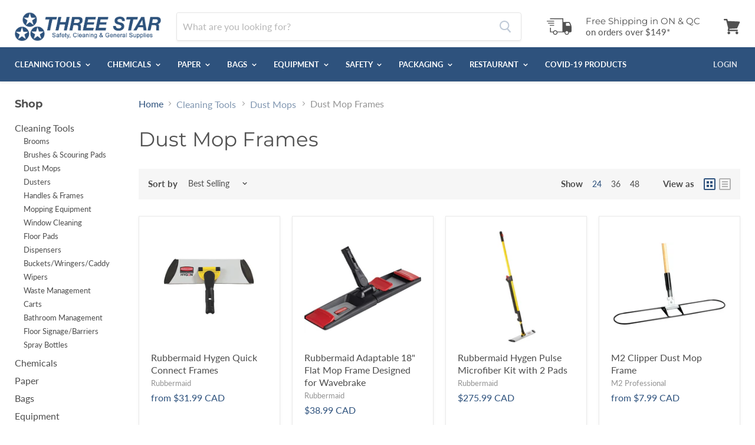

--- FILE ---
content_type: text/html; charset=utf-8
request_url: https://3star.ca/collections/frames
body_size: 47731
content:
<!doctype html>
<html class="no-js no-touch" lang="en">
<head>

<!-- BEGIN Merchantverse Code --> 
<script id='merchantverseScript' src="https://www.gstatic.com/merchantverse/merchantverse.js" defer></script>
<script type="text/javascript"> 
   merchantverseScript.addEventListener('load', function () {
     merchantverse.start({
        position: 'LEFT_BOTTOM'
      }); 
 });
</script>
<!-- END Merchantverse Code -->


<script>
    (function(w,d,t,r,u)
    {
        var f,n,i;
        w[u]=w[u]||[],f=function()
        {
            var o={ti:"97127395", enableAutoSpaTracking: true};
            o.q=w[u],w[u]=new UET(o),w[u].push("pageLoad")
        },
        n=d.createElement(t),n.src=r,n.async=1,n.onload=n.onreadystatechange=function()
        {
            var s=this.readyState;
            s&&s!=="loaded"&&s!=="complete"||(f(),n.onload=n.onreadystatechange=null)
        },
        i=d.getElementsByTagName(t)[0],i.parentNode.insertBefore(n,i)
    })
    (window,document,"script","//bat.bing.com/bat.js","uetq");
</script>

    
<!-- Google Tag Manager -->
<script>(function(w,d,s,l,i){w[l]=w[l]||[];w[l].push({'gtm.start':
new Date().getTime(),event:'gtm.js'});var f=d.getElementsByTagName(s)[0],
j=d.createElement(s),dl=l!='dataLayer'?'&l='+l:'';j.async=true;j.src=
'https://www.googletagmanager.com/gtm.js?id='+i+dl;f.parentNode.insertBefore(j,f);
})(window,document,'script','dataLayer','GTM-KDG6LTR');</script>
<!-- End Google Tag Manager -->

<!-- Google tag (gtag.js) -->
<script async src="https://www.googletagmanager.com/gtag/js?id=AW-999915288"></script>
<script>
  window.dataLayer = window.dataLayer || [];
  function gtag(){dataLayer.push(arguments);}
  gtag('js', new Date());

  gtag('config', 'AW-999915288');
</script>


    <meta charset="utf-8">
    <meta http-equiv="x-ua-compatible" content="IE=edge">

    <title>Dust Mop Frames — Three Star</title>

    

    
  <link rel="shortcut icon" href="//3star.ca/cdn/shop/files/ThreeStar-Favicon_32x32.png?v=1613759974" type="image/png">


    
      <link rel="canonical" href="https://3star.ca/collections/frames" />
    

    <meta name="viewport" content="width=device-width">

    
    















<meta property="og:site_name" content="Three Star">
<meta property="og:url" content="https://3star.ca/collections/frames">
<meta property="og:title" content="Dust Mop Frames">
<meta property="og:type" content="website">
<meta property="og:description" content="Three Star is the Toronto supplier of cleaning tools, cleaning equipment and machines, cleaning chemicals and supplies, paper products and packaging supplies.  Three Star stocks Sanitaire Vacuums, Cascase PRO Select, Rubbermaid Commercial, 3M, Kimberly Clark, Marino Vilda, Johnson Diversay Professional and more. ">




















<meta name="twitter:title" content="Dust Mop Frames">
<meta name="twitter:description" content="Three Star is the Toronto supplier of cleaning tools, cleaning equipment and machines, cleaning chemicals and supplies, paper products and packaging supplies.  Three Star stocks Sanitaire Vacuums, Cascase PRO Select, Rubbermaid Commercial, 3M, Kimberly Clark, Marino Vilda, Johnson Diversay Professional and more. ">





    <script>window.performance && window.performance.mark && window.performance.mark('shopify.content_for_header.start');</script><meta name="google-site-verification" content="tJ0cLeYZ5sNQhiKim6yOEh6XfvgSbcUsls6TYuKvymc">
<meta name="facebook-domain-verification" content="skcl7n8j47cgigpbg69ovpkvv16bf8">
<meta id="shopify-digital-wallet" name="shopify-digital-wallet" content="/6643187797/digital_wallets/dialog">
<meta name="shopify-checkout-api-token" content="dcbdf31887bcf673d3d282cd96c06c2c">
<link rel="alternate" type="application/atom+xml" title="Feed" href="/collections/frames.atom" />
<link rel="alternate" type="application/json+oembed" href="https://3star.ca/collections/frames.oembed">
<script async="async" src="/checkouts/internal/preloads.js?locale=en-CA"></script>
<link rel="preconnect" href="https://shop.app" crossorigin="anonymous">
<script async="async" src="https://shop.app/checkouts/internal/preloads.js?locale=en-CA&shop_id=6643187797" crossorigin="anonymous"></script>
<script id="apple-pay-shop-capabilities" type="application/json">{"shopId":6643187797,"countryCode":"CA","currencyCode":"CAD","merchantCapabilities":["supports3DS"],"merchantId":"gid:\/\/shopify\/Shop\/6643187797","merchantName":"Three Star","requiredBillingContactFields":["postalAddress","email","phone"],"requiredShippingContactFields":["postalAddress","email","phone"],"shippingType":"shipping","supportedNetworks":["visa","masterCard","amex","discover","interac","jcb"],"total":{"type":"pending","label":"Three Star","amount":"1.00"},"shopifyPaymentsEnabled":true,"supportsSubscriptions":true}</script>
<script id="shopify-features" type="application/json">{"accessToken":"dcbdf31887bcf673d3d282cd96c06c2c","betas":["rich-media-storefront-analytics"],"domain":"3star.ca","predictiveSearch":true,"shopId":6643187797,"locale":"en"}</script>
<script>var Shopify = Shopify || {};
Shopify.shop = "three-star-safety.myshopify.com";
Shopify.locale = "en";
Shopify.currency = {"active":"CAD","rate":"1.0"};
Shopify.country = "CA";
Shopify.theme = {"name":"Empire - Fashioncan - Updates","id":166544376084,"schema_name":"Empire","schema_version":"4.3.3","theme_store_id":838,"role":"main"};
Shopify.theme.handle = "null";
Shopify.theme.style = {"id":null,"handle":null};
Shopify.cdnHost = "3star.ca/cdn";
Shopify.routes = Shopify.routes || {};
Shopify.routes.root = "/";</script>
<script type="module">!function(o){(o.Shopify=o.Shopify||{}).modules=!0}(window);</script>
<script>!function(o){function n(){var o=[];function n(){o.push(Array.prototype.slice.apply(arguments))}return n.q=o,n}var t=o.Shopify=o.Shopify||{};t.loadFeatures=n(),t.autoloadFeatures=n()}(window);</script>
<script>
  window.ShopifyPay = window.ShopifyPay || {};
  window.ShopifyPay.apiHost = "shop.app\/pay";
  window.ShopifyPay.redirectState = null;
</script>
<script id="shop-js-analytics" type="application/json">{"pageType":"collection"}</script>
<script defer="defer" async type="module" src="//3star.ca/cdn/shopifycloud/shop-js/modules/v2/client.init-shop-cart-sync_BdyHc3Nr.en.esm.js"></script>
<script defer="defer" async type="module" src="//3star.ca/cdn/shopifycloud/shop-js/modules/v2/chunk.common_Daul8nwZ.esm.js"></script>
<script type="module">
  await import("//3star.ca/cdn/shopifycloud/shop-js/modules/v2/client.init-shop-cart-sync_BdyHc3Nr.en.esm.js");
await import("//3star.ca/cdn/shopifycloud/shop-js/modules/v2/chunk.common_Daul8nwZ.esm.js");

  window.Shopify.SignInWithShop?.initShopCartSync?.({"fedCMEnabled":true,"windoidEnabled":true});

</script>
<script>
  window.Shopify = window.Shopify || {};
  if (!window.Shopify.featureAssets) window.Shopify.featureAssets = {};
  window.Shopify.featureAssets['shop-js'] = {"shop-cart-sync":["modules/v2/client.shop-cart-sync_QYOiDySF.en.esm.js","modules/v2/chunk.common_Daul8nwZ.esm.js"],"init-fed-cm":["modules/v2/client.init-fed-cm_DchLp9rc.en.esm.js","modules/v2/chunk.common_Daul8nwZ.esm.js"],"shop-button":["modules/v2/client.shop-button_OV7bAJc5.en.esm.js","modules/v2/chunk.common_Daul8nwZ.esm.js"],"init-windoid":["modules/v2/client.init-windoid_DwxFKQ8e.en.esm.js","modules/v2/chunk.common_Daul8nwZ.esm.js"],"shop-cash-offers":["modules/v2/client.shop-cash-offers_DWtL6Bq3.en.esm.js","modules/v2/chunk.common_Daul8nwZ.esm.js","modules/v2/chunk.modal_CQq8HTM6.esm.js"],"shop-toast-manager":["modules/v2/client.shop-toast-manager_CX9r1SjA.en.esm.js","modules/v2/chunk.common_Daul8nwZ.esm.js"],"init-shop-email-lookup-coordinator":["modules/v2/client.init-shop-email-lookup-coordinator_UhKnw74l.en.esm.js","modules/v2/chunk.common_Daul8nwZ.esm.js"],"pay-button":["modules/v2/client.pay-button_DzxNnLDY.en.esm.js","modules/v2/chunk.common_Daul8nwZ.esm.js"],"avatar":["modules/v2/client.avatar_BTnouDA3.en.esm.js"],"init-shop-cart-sync":["modules/v2/client.init-shop-cart-sync_BdyHc3Nr.en.esm.js","modules/v2/chunk.common_Daul8nwZ.esm.js"],"shop-login-button":["modules/v2/client.shop-login-button_D8B466_1.en.esm.js","modules/v2/chunk.common_Daul8nwZ.esm.js","modules/v2/chunk.modal_CQq8HTM6.esm.js"],"init-customer-accounts-sign-up":["modules/v2/client.init-customer-accounts-sign-up_C8fpPm4i.en.esm.js","modules/v2/client.shop-login-button_D8B466_1.en.esm.js","modules/v2/chunk.common_Daul8nwZ.esm.js","modules/v2/chunk.modal_CQq8HTM6.esm.js"],"init-shop-for-new-customer-accounts":["modules/v2/client.init-shop-for-new-customer-accounts_CVTO0Ztu.en.esm.js","modules/v2/client.shop-login-button_D8B466_1.en.esm.js","modules/v2/chunk.common_Daul8nwZ.esm.js","modules/v2/chunk.modal_CQq8HTM6.esm.js"],"init-customer-accounts":["modules/v2/client.init-customer-accounts_dRgKMfrE.en.esm.js","modules/v2/client.shop-login-button_D8B466_1.en.esm.js","modules/v2/chunk.common_Daul8nwZ.esm.js","modules/v2/chunk.modal_CQq8HTM6.esm.js"],"shop-follow-button":["modules/v2/client.shop-follow-button_CkZpjEct.en.esm.js","modules/v2/chunk.common_Daul8nwZ.esm.js","modules/v2/chunk.modal_CQq8HTM6.esm.js"],"lead-capture":["modules/v2/client.lead-capture_BntHBhfp.en.esm.js","modules/v2/chunk.common_Daul8nwZ.esm.js","modules/v2/chunk.modal_CQq8HTM6.esm.js"],"checkout-modal":["modules/v2/client.checkout-modal_CfxcYbTm.en.esm.js","modules/v2/chunk.common_Daul8nwZ.esm.js","modules/v2/chunk.modal_CQq8HTM6.esm.js"],"shop-login":["modules/v2/client.shop-login_Da4GZ2H6.en.esm.js","modules/v2/chunk.common_Daul8nwZ.esm.js","modules/v2/chunk.modal_CQq8HTM6.esm.js"],"payment-terms":["modules/v2/client.payment-terms_MV4M3zvL.en.esm.js","modules/v2/chunk.common_Daul8nwZ.esm.js","modules/v2/chunk.modal_CQq8HTM6.esm.js"]};
</script>
<script>(function() {
  var isLoaded = false;
  function asyncLoad() {
    if (isLoaded) return;
    isLoaded = true;
    var urls = ["\/\/www.powr.io\/powr.js?powr-token=three-star-safety.myshopify.com\u0026external-type=shopify\u0026shop=three-star-safety.myshopify.com","\/\/code.tidio.co\/wh5latcieqkot8eqfy3zo5roo6m0x9p4.js?shop=three-star-safety.myshopify.com","https:\/\/chimpstatic.com\/mcjs-connected\/js\/users\/6e3d98bb2fb10dc935039e214\/4d8d95442569a7d440e46ce68.js?shop=three-star-safety.myshopify.com"];
    for (var i = 0; i < urls.length; i++) {
      var s = document.createElement('script');
      s.type = 'text/javascript';
      s.async = true;
      s.src = urls[i];
      var x = document.getElementsByTagName('script')[0];
      x.parentNode.insertBefore(s, x);
    }
  };
  if(window.attachEvent) {
    window.attachEvent('onload', asyncLoad);
  } else {
    window.addEventListener('load', asyncLoad, false);
  }
})();</script>
<script id="__st">var __st={"a":6643187797,"offset":-18000,"reqid":"ce5c5aaf-60fe-436f-9f21-c4d348784317-1769013075","pageurl":"3star.ca\/collections\/frames","u":"c4d7423e041f","p":"collection","rtyp":"collection","rid":154220167253};</script>
<script>window.ShopifyPaypalV4VisibilityTracking = true;</script>
<script id="captcha-bootstrap">!function(){'use strict';const t='contact',e='account',n='new_comment',o=[[t,t],['blogs',n],['comments',n],[t,'customer']],c=[[e,'customer_login'],[e,'guest_login'],[e,'recover_customer_password'],[e,'create_customer']],r=t=>t.map((([t,e])=>`form[action*='/${t}']:not([data-nocaptcha='true']) input[name='form_type'][value='${e}']`)).join(','),a=t=>()=>t?[...document.querySelectorAll(t)].map((t=>t.form)):[];function s(){const t=[...o],e=r(t);return a(e)}const i='password',u='form_key',d=['recaptcha-v3-token','g-recaptcha-response','h-captcha-response',i],f=()=>{try{return window.sessionStorage}catch{return}},m='__shopify_v',_=t=>t.elements[u];function p(t,e,n=!1){try{const o=window.sessionStorage,c=JSON.parse(o.getItem(e)),{data:r}=function(t){const{data:e,action:n}=t;return t[m]||n?{data:e,action:n}:{data:t,action:n}}(c);for(const[e,n]of Object.entries(r))t.elements[e]&&(t.elements[e].value=n);n&&o.removeItem(e)}catch(o){console.error('form repopulation failed',{error:o})}}const l='form_type',E='cptcha';function T(t){t.dataset[E]=!0}const w=window,h=w.document,L='Shopify',v='ce_forms',y='captcha';let A=!1;((t,e)=>{const n=(g='f06e6c50-85a8-45c8-87d0-21a2b65856fe',I='https://cdn.shopify.com/shopifycloud/storefront-forms-hcaptcha/ce_storefront_forms_captcha_hcaptcha.v1.5.2.iife.js',D={infoText:'Protected by hCaptcha',privacyText:'Privacy',termsText:'Terms'},(t,e,n)=>{const o=w[L][v],c=o.bindForm;if(c)return c(t,g,e,D).then(n);var r;o.q.push([[t,g,e,D],n]),r=I,A||(h.body.append(Object.assign(h.createElement('script'),{id:'captcha-provider',async:!0,src:r})),A=!0)});var g,I,D;w[L]=w[L]||{},w[L][v]=w[L][v]||{},w[L][v].q=[],w[L][y]=w[L][y]||{},w[L][y].protect=function(t,e){n(t,void 0,e),T(t)},Object.freeze(w[L][y]),function(t,e,n,w,h,L){const[v,y,A,g]=function(t,e,n){const i=e?o:[],u=t?c:[],d=[...i,...u],f=r(d),m=r(i),_=r(d.filter((([t,e])=>n.includes(e))));return[a(f),a(m),a(_),s()]}(w,h,L),I=t=>{const e=t.target;return e instanceof HTMLFormElement?e:e&&e.form},D=t=>v().includes(t);t.addEventListener('submit',(t=>{const e=I(t);if(!e)return;const n=D(e)&&!e.dataset.hcaptchaBound&&!e.dataset.recaptchaBound,o=_(e),c=g().includes(e)&&(!o||!o.value);(n||c)&&t.preventDefault(),c&&!n&&(function(t){try{if(!f())return;!function(t){const e=f();if(!e)return;const n=_(t);if(!n)return;const o=n.value;o&&e.removeItem(o)}(t);const e=Array.from(Array(32),(()=>Math.random().toString(36)[2])).join('');!function(t,e){_(t)||t.append(Object.assign(document.createElement('input'),{type:'hidden',name:u})),t.elements[u].value=e}(t,e),function(t,e){const n=f();if(!n)return;const o=[...t.querySelectorAll(`input[type='${i}']`)].map((({name:t})=>t)),c=[...d,...o],r={};for(const[a,s]of new FormData(t).entries())c.includes(a)||(r[a]=s);n.setItem(e,JSON.stringify({[m]:1,action:t.action,data:r}))}(t,e)}catch(e){console.error('failed to persist form',e)}}(e),e.submit())}));const S=(t,e)=>{t&&!t.dataset[E]&&(n(t,e.some((e=>e===t))),T(t))};for(const o of['focusin','change'])t.addEventListener(o,(t=>{const e=I(t);D(e)&&S(e,y())}));const B=e.get('form_key'),M=e.get(l),P=B&&M;t.addEventListener('DOMContentLoaded',(()=>{const t=y();if(P)for(const e of t)e.elements[l].value===M&&p(e,B);[...new Set([...A(),...v().filter((t=>'true'===t.dataset.shopifyCaptcha))])].forEach((e=>S(e,t)))}))}(h,new URLSearchParams(w.location.search),n,t,e,['guest_login'])})(!0,!0)}();</script>
<script integrity="sha256-4kQ18oKyAcykRKYeNunJcIwy7WH5gtpwJnB7kiuLZ1E=" data-source-attribution="shopify.loadfeatures" defer="defer" src="//3star.ca/cdn/shopifycloud/storefront/assets/storefront/load_feature-a0a9edcb.js" crossorigin="anonymous"></script>
<script crossorigin="anonymous" defer="defer" src="//3star.ca/cdn/shopifycloud/storefront/assets/shopify_pay/storefront-65b4c6d7.js?v=20250812"></script>
<script data-source-attribution="shopify.dynamic_checkout.dynamic.init">var Shopify=Shopify||{};Shopify.PaymentButton=Shopify.PaymentButton||{isStorefrontPortableWallets:!0,init:function(){window.Shopify.PaymentButton.init=function(){};var t=document.createElement("script");t.src="https://3star.ca/cdn/shopifycloud/portable-wallets/latest/portable-wallets.en.js",t.type="module",document.head.appendChild(t)}};
</script>
<script data-source-attribution="shopify.dynamic_checkout.buyer_consent">
  function portableWalletsHideBuyerConsent(e){var t=document.getElementById("shopify-buyer-consent"),n=document.getElementById("shopify-subscription-policy-button");t&&n&&(t.classList.add("hidden"),t.setAttribute("aria-hidden","true"),n.removeEventListener("click",e))}function portableWalletsShowBuyerConsent(e){var t=document.getElementById("shopify-buyer-consent"),n=document.getElementById("shopify-subscription-policy-button");t&&n&&(t.classList.remove("hidden"),t.removeAttribute("aria-hidden"),n.addEventListener("click",e))}window.Shopify?.PaymentButton&&(window.Shopify.PaymentButton.hideBuyerConsent=portableWalletsHideBuyerConsent,window.Shopify.PaymentButton.showBuyerConsent=portableWalletsShowBuyerConsent);
</script>
<script data-source-attribution="shopify.dynamic_checkout.cart.bootstrap">document.addEventListener("DOMContentLoaded",(function(){function t(){return document.querySelector("shopify-accelerated-checkout-cart, shopify-accelerated-checkout")}if(t())Shopify.PaymentButton.init();else{new MutationObserver((function(e,n){t()&&(Shopify.PaymentButton.init(),n.disconnect())})).observe(document.body,{childList:!0,subtree:!0})}}));
</script>
<link id="shopify-accelerated-checkout-styles" rel="stylesheet" media="screen" href="https://3star.ca/cdn/shopifycloud/portable-wallets/latest/accelerated-checkout-backwards-compat.css" crossorigin="anonymous">
<style id="shopify-accelerated-checkout-cart">
        #shopify-buyer-consent {
  margin-top: 1em;
  display: inline-block;
  width: 100%;
}

#shopify-buyer-consent.hidden {
  display: none;
}

#shopify-subscription-policy-button {
  background: none;
  border: none;
  padding: 0;
  text-decoration: underline;
  font-size: inherit;
  cursor: pointer;
}

#shopify-subscription-policy-button::before {
  box-shadow: none;
}

      </style>

<script>window.performance && window.performance.mark && window.performance.mark('shopify.content_for_header.end');</script>

    <script>
      document.documentElement.className=document.documentElement.className.replace(/\bno-js\b/,'js');
      if(window.Shopify&&window.Shopify.designMode)document.documentElement.className+=' in-theme-editor';
      if(('ontouchstart' in window)||window.DocumentTouch&&document instanceof DocumentTouch)document.documentElement.className=document.documentElement.className.replace(/\bno-touch\b/,'has-touch');
    </script>

    <link href="//3star.ca/cdn/shop/t/18/assets/theme.scss.css?v=41073985290434696031759343057" rel="stylesheet" type="text/css" media="all" />
    <link href="//3star.ca/cdn/shop/t/18/assets/custom-fashioncan.scss.css?v=168604893105104857551712930551" rel="stylesheet" type="text/css" media="all" />
    
    <script src="https://ajax.googleapis.com/ajax/libs/jquery/3.3.1/jquery.min.js"></script>
    <script src="//3star.ca/cdn/shop/t/18/assets/custom-fashioncan.js?v=91843479122660236931710778706" defer></script>
    <link rel="stylesheet" href="https://use.fontawesome.com/releases/v5.7.2/css/all.css" integrity="sha384-fnmOCqbTlWIlj8LyTjo7mOUStjsKC4pOpQbqyi7RrhN7udi9RwhKkMHpvLbHG9Sr" crossorigin="anonymous">
 
    <!-- Global site tag (gtag.js) - Google Ads: 999915288 -->
<script async src="https://www.googletagmanager.com/gtag/js?id=AW-999915288"></script>
<script>
  window.dataLayer = window.dataLayer || [];
  function gtag(){dataLayer.push(arguments);}
  gtag('js', new Date());

  gtag('config', 'AW-999915288');
</script>

    <meta name="google-site-verification" content="IfgTIJySp5fbIRSx0tp9R_5M1wdsS6pl-tp9K8IiltE" />
  <!-- BEGIN app block: shopify://apps/simprosys-google-shopping-feed/blocks/core_settings_block/1f0b859e-9fa6-4007-97e8-4513aff5ff3b --><!-- BEGIN: GSF App Core Tags & Scripts by Simprosys Google Shopping Feed -->









<!-- END: GSF App Core Tags & Scripts by Simprosys Google Shopping Feed -->
<!-- END app block --><meta property="og:image" content="https://cdn.shopify.com/s/files/1/0066/4318/7797/files/ThreeStar-Logo.png?height=628&pad_color=fff&v=1613754496&width=1200" />
<meta property="og:image:secure_url" content="https://cdn.shopify.com/s/files/1/0066/4318/7797/files/ThreeStar-Logo.png?height=628&pad_color=fff&v=1613754496&width=1200" />
<meta property="og:image:width" content="1200" />
<meta property="og:image:height" content="628" />
<link href="https://monorail-edge.shopifysvc.com" rel="dns-prefetch">
<script>(function(){if ("sendBeacon" in navigator && "performance" in window) {try {var session_token_from_headers = performance.getEntriesByType('navigation')[0].serverTiming.find(x => x.name == '_s').description;} catch {var session_token_from_headers = undefined;}var session_cookie_matches = document.cookie.match(/_shopify_s=([^;]*)/);var session_token_from_cookie = session_cookie_matches && session_cookie_matches.length === 2 ? session_cookie_matches[1] : "";var session_token = session_token_from_headers || session_token_from_cookie || "";function handle_abandonment_event(e) {var entries = performance.getEntries().filter(function(entry) {return /monorail-edge.shopifysvc.com/.test(entry.name);});if (!window.abandonment_tracked && entries.length === 0) {window.abandonment_tracked = true;var currentMs = Date.now();var navigation_start = performance.timing.navigationStart;var payload = {shop_id: 6643187797,url: window.location.href,navigation_start,duration: currentMs - navigation_start,session_token,page_type: "collection"};window.navigator.sendBeacon("https://monorail-edge.shopifysvc.com/v1/produce", JSON.stringify({schema_id: "online_store_buyer_site_abandonment/1.1",payload: payload,metadata: {event_created_at_ms: currentMs,event_sent_at_ms: currentMs}}));}}window.addEventListener('pagehide', handle_abandonment_event);}}());</script>
<script id="web-pixels-manager-setup">(function e(e,d,r,n,o){if(void 0===o&&(o={}),!Boolean(null===(a=null===(i=window.Shopify)||void 0===i?void 0:i.analytics)||void 0===a?void 0:a.replayQueue)){var i,a;window.Shopify=window.Shopify||{};var t=window.Shopify;t.analytics=t.analytics||{};var s=t.analytics;s.replayQueue=[],s.publish=function(e,d,r){return s.replayQueue.push([e,d,r]),!0};try{self.performance.mark("wpm:start")}catch(e){}var l=function(){var e={modern:/Edge?\/(1{2}[4-9]|1[2-9]\d|[2-9]\d{2}|\d{4,})\.\d+(\.\d+|)|Firefox\/(1{2}[4-9]|1[2-9]\d|[2-9]\d{2}|\d{4,})\.\d+(\.\d+|)|Chrom(ium|e)\/(9{2}|\d{3,})\.\d+(\.\d+|)|(Maci|X1{2}).+ Version\/(15\.\d+|(1[6-9]|[2-9]\d|\d{3,})\.\d+)([,.]\d+|)( \(\w+\)|)( Mobile\/\w+|) Safari\/|Chrome.+OPR\/(9{2}|\d{3,})\.\d+\.\d+|(CPU[ +]OS|iPhone[ +]OS|CPU[ +]iPhone|CPU IPhone OS|CPU iPad OS)[ +]+(15[._]\d+|(1[6-9]|[2-9]\d|\d{3,})[._]\d+)([._]\d+|)|Android:?[ /-](13[3-9]|1[4-9]\d|[2-9]\d{2}|\d{4,})(\.\d+|)(\.\d+|)|Android.+Firefox\/(13[5-9]|1[4-9]\d|[2-9]\d{2}|\d{4,})\.\d+(\.\d+|)|Android.+Chrom(ium|e)\/(13[3-9]|1[4-9]\d|[2-9]\d{2}|\d{4,})\.\d+(\.\d+|)|SamsungBrowser\/([2-9]\d|\d{3,})\.\d+/,legacy:/Edge?\/(1[6-9]|[2-9]\d|\d{3,})\.\d+(\.\d+|)|Firefox\/(5[4-9]|[6-9]\d|\d{3,})\.\d+(\.\d+|)|Chrom(ium|e)\/(5[1-9]|[6-9]\d|\d{3,})\.\d+(\.\d+|)([\d.]+$|.*Safari\/(?![\d.]+ Edge\/[\d.]+$))|(Maci|X1{2}).+ Version\/(10\.\d+|(1[1-9]|[2-9]\d|\d{3,})\.\d+)([,.]\d+|)( \(\w+\)|)( Mobile\/\w+|) Safari\/|Chrome.+OPR\/(3[89]|[4-9]\d|\d{3,})\.\d+\.\d+|(CPU[ +]OS|iPhone[ +]OS|CPU[ +]iPhone|CPU IPhone OS|CPU iPad OS)[ +]+(10[._]\d+|(1[1-9]|[2-9]\d|\d{3,})[._]\d+)([._]\d+|)|Android:?[ /-](13[3-9]|1[4-9]\d|[2-9]\d{2}|\d{4,})(\.\d+|)(\.\d+|)|Mobile Safari.+OPR\/([89]\d|\d{3,})\.\d+\.\d+|Android.+Firefox\/(13[5-9]|1[4-9]\d|[2-9]\d{2}|\d{4,})\.\d+(\.\d+|)|Android.+Chrom(ium|e)\/(13[3-9]|1[4-9]\d|[2-9]\d{2}|\d{4,})\.\d+(\.\d+|)|Android.+(UC? ?Browser|UCWEB|U3)[ /]?(15\.([5-9]|\d{2,})|(1[6-9]|[2-9]\d|\d{3,})\.\d+)\.\d+|SamsungBrowser\/(5\.\d+|([6-9]|\d{2,})\.\d+)|Android.+MQ{2}Browser\/(14(\.(9|\d{2,})|)|(1[5-9]|[2-9]\d|\d{3,})(\.\d+|))(\.\d+|)|K[Aa][Ii]OS\/(3\.\d+|([4-9]|\d{2,})\.\d+)(\.\d+|)/},d=e.modern,r=e.legacy,n=navigator.userAgent;return n.match(d)?"modern":n.match(r)?"legacy":"unknown"}(),u="modern"===l?"modern":"legacy",c=(null!=n?n:{modern:"",legacy:""})[u],f=function(e){return[e.baseUrl,"/wpm","/b",e.hashVersion,"modern"===e.buildTarget?"m":"l",".js"].join("")}({baseUrl:d,hashVersion:r,buildTarget:u}),m=function(e){var d=e.version,r=e.bundleTarget,n=e.surface,o=e.pageUrl,i=e.monorailEndpoint;return{emit:function(e){var a=e.status,t=e.errorMsg,s=(new Date).getTime(),l=JSON.stringify({metadata:{event_sent_at_ms:s},events:[{schema_id:"web_pixels_manager_load/3.1",payload:{version:d,bundle_target:r,page_url:o,status:a,surface:n,error_msg:t},metadata:{event_created_at_ms:s}}]});if(!i)return console&&console.warn&&console.warn("[Web Pixels Manager] No Monorail endpoint provided, skipping logging."),!1;try{return self.navigator.sendBeacon.bind(self.navigator)(i,l)}catch(e){}var u=new XMLHttpRequest;try{return u.open("POST",i,!0),u.setRequestHeader("Content-Type","text/plain"),u.send(l),!0}catch(e){return console&&console.warn&&console.warn("[Web Pixels Manager] Got an unhandled error while logging to Monorail."),!1}}}}({version:r,bundleTarget:l,surface:e.surface,pageUrl:self.location.href,monorailEndpoint:e.monorailEndpoint});try{o.browserTarget=l,function(e){var d=e.src,r=e.async,n=void 0===r||r,o=e.onload,i=e.onerror,a=e.sri,t=e.scriptDataAttributes,s=void 0===t?{}:t,l=document.createElement("script"),u=document.querySelector("head"),c=document.querySelector("body");if(l.async=n,l.src=d,a&&(l.integrity=a,l.crossOrigin="anonymous"),s)for(var f in s)if(Object.prototype.hasOwnProperty.call(s,f))try{l.dataset[f]=s[f]}catch(e){}if(o&&l.addEventListener("load",o),i&&l.addEventListener("error",i),u)u.appendChild(l);else{if(!c)throw new Error("Did not find a head or body element to append the script");c.appendChild(l)}}({src:f,async:!0,onload:function(){if(!function(){var e,d;return Boolean(null===(d=null===(e=window.Shopify)||void 0===e?void 0:e.analytics)||void 0===d?void 0:d.initialized)}()){var d=window.webPixelsManager.init(e)||void 0;if(d){var r=window.Shopify.analytics;r.replayQueue.forEach((function(e){var r=e[0],n=e[1],o=e[2];d.publishCustomEvent(r,n,o)})),r.replayQueue=[],r.publish=d.publishCustomEvent,r.visitor=d.visitor,r.initialized=!0}}},onerror:function(){return m.emit({status:"failed",errorMsg:"".concat(f," has failed to load")})},sri:function(e){var d=/^sha384-[A-Za-z0-9+/=]+$/;return"string"==typeof e&&d.test(e)}(c)?c:"",scriptDataAttributes:o}),m.emit({status:"loading"})}catch(e){m.emit({status:"failed",errorMsg:(null==e?void 0:e.message)||"Unknown error"})}}})({shopId: 6643187797,storefrontBaseUrl: "https://3star.ca",extensionsBaseUrl: "https://extensions.shopifycdn.com/cdn/shopifycloud/web-pixels-manager",monorailEndpoint: "https://monorail-edge.shopifysvc.com/unstable/produce_batch",surface: "storefront-renderer",enabledBetaFlags: ["2dca8a86"],webPixelsConfigList: [{"id":"1843233044","configuration":"{\"account_ID\":\"849905\",\"google_analytics_tracking_tag\":\"1\",\"measurement_id\":\"2\",\"api_secret\":\"3\",\"shop_settings\":\"{\\\"custom_pixel_script\\\":\\\"https:\\\\\\\/\\\\\\\/storage.googleapis.com\\\\\\\/gsf-scripts\\\\\\\/custom-pixels\\\\\\\/three-star-safety.js\\\"}\"}","eventPayloadVersion":"v1","runtimeContext":"LAX","scriptVersion":"c6b888297782ed4a1cba19cda43d6625","type":"APP","apiClientId":1558137,"privacyPurposes":[],"dataSharingAdjustments":{"protectedCustomerApprovalScopes":["read_customer_address","read_customer_email","read_customer_name","read_customer_personal_data","read_customer_phone"]}},{"id":"1281622292","configuration":"{\"pixel_id\":\"1675962686351266\",\"pixel_type\":\"facebook_pixel\"}","eventPayloadVersion":"v1","runtimeContext":"OPEN","scriptVersion":"ca16bc87fe92b6042fbaa3acc2fbdaa6","type":"APP","apiClientId":2329312,"privacyPurposes":["ANALYTICS","MARKETING","SALE_OF_DATA"],"dataSharingAdjustments":{"protectedCustomerApprovalScopes":["read_customer_address","read_customer_email","read_customer_name","read_customer_personal_data","read_customer_phone"]}},{"id":"892731668","configuration":"{\"config\":\"{\\\"google_tag_ids\\\":[\\\"GT-PBCDG9C\\\",\\\"AW-999915288\\\"],\\\"target_country\\\":\\\"CA\\\",\\\"gtag_events\\\":[{\\\"type\\\":\\\"begin_checkout\\\",\\\"action_label\\\":\\\"AW-999915288\\\"},{\\\"type\\\":\\\"search\\\",\\\"action_label\\\":\\\"AW-999915288\\\"},{\\\"type\\\":\\\"view_item\\\",\\\"action_label\\\":[\\\"MC-5S3X5WEEJ4\\\",\\\"AW-999915288\\\"]},{\\\"type\\\":\\\"purchase\\\",\\\"action_label\\\":[\\\"MC-5S3X5WEEJ4\\\",\\\"AW-999915288\\\"]},{\\\"type\\\":\\\"page_view\\\",\\\"action_label\\\":[\\\"MC-5S3X5WEEJ4\\\",\\\"AW-999915288\\\"]},{\\\"type\\\":\\\"add_payment_info\\\",\\\"action_label\\\":\\\"AW-999915288\\\"},{\\\"type\\\":\\\"add_to_cart\\\",\\\"action_label\\\":\\\"AW-999915288\\\"}],\\\"enable_monitoring_mode\\\":false}\"}","eventPayloadVersion":"v1","runtimeContext":"OPEN","scriptVersion":"b2a88bafab3e21179ed38636efcd8a93","type":"APP","apiClientId":1780363,"privacyPurposes":[],"dataSharingAdjustments":{"protectedCustomerApprovalScopes":["read_customer_address","read_customer_email","read_customer_name","read_customer_personal_data","read_customer_phone"]}},{"id":"142868756","eventPayloadVersion":"v1","runtimeContext":"LAX","scriptVersion":"1","type":"CUSTOM","privacyPurposes":["ANALYTICS"],"name":"Google Analytics tag (migrated)"},{"id":"shopify-app-pixel","configuration":"{}","eventPayloadVersion":"v1","runtimeContext":"STRICT","scriptVersion":"0450","apiClientId":"shopify-pixel","type":"APP","privacyPurposes":["ANALYTICS","MARKETING"]},{"id":"shopify-custom-pixel","eventPayloadVersion":"v1","runtimeContext":"LAX","scriptVersion":"0450","apiClientId":"shopify-pixel","type":"CUSTOM","privacyPurposes":["ANALYTICS","MARKETING"]}],isMerchantRequest: false,initData: {"shop":{"name":"Three Star","paymentSettings":{"currencyCode":"CAD"},"myshopifyDomain":"three-star-safety.myshopify.com","countryCode":"CA","storefrontUrl":"https:\/\/3star.ca"},"customer":null,"cart":null,"checkout":null,"productVariants":[],"purchasingCompany":null},},"https://3star.ca/cdn","fcfee988w5aeb613cpc8e4bc33m6693e112",{"modern":"","legacy":""},{"shopId":"6643187797","storefrontBaseUrl":"https:\/\/3star.ca","extensionBaseUrl":"https:\/\/extensions.shopifycdn.com\/cdn\/shopifycloud\/web-pixels-manager","surface":"storefront-renderer","enabledBetaFlags":"[\"2dca8a86\"]","isMerchantRequest":"false","hashVersion":"fcfee988w5aeb613cpc8e4bc33m6693e112","publish":"custom","events":"[[\"page_viewed\",{}],[\"collection_viewed\",{\"collection\":{\"id\":\"154220167253\",\"title\":\"Dust Mop Frames\",\"productVariants\":[{\"price\":{\"amount\":31.99,\"currencyCode\":\"CAD\"},\"product\":{\"title\":\"Rubbermaid Hygen Quick Connect Frames\",\"vendor\":\"Rubbermaid\",\"id\":\"4334392803413\",\"untranslatedTitle\":\"Rubbermaid Hygen Quick Connect Frames\",\"url\":\"\/products\/rubbermaid-hygen-quick-connect-frames\",\"type\":\"Cleaning Tools\"},\"id\":\"31067159625813\",\"image\":{\"src\":\"\/\/3star.ca\/cdn\/shop\/products\/FGQ55000YL00.jpg?v=1572491660\"},\"sku\":\"FGQ55000YL00\",\"title\":\"11 Inch\",\"untranslatedTitle\":\"11 Inch\"},{\"price\":{\"amount\":38.99,\"currencyCode\":\"CAD\"},\"product\":{\"title\":\"Rubbermaid Adaptable 18\\\" Flat Mop Frame Designed for Wavebrake\",\"vendor\":\"Rubbermaid\",\"id\":\"8253786226964\",\"untranslatedTitle\":\"Rubbermaid Adaptable 18\\\" Flat Mop Frame Designed for Wavebrake\",\"url\":\"\/products\/rubbermaid-adaptable-18-flat-mop-frame-designed-for-wavebrake\",\"type\":\"Cleaning Tools\"},\"id\":\"44931159425300\",\"image\":{\"src\":\"\/\/3star.ca\/cdn\/shop\/products\/Untitled_eb522b06-ce69-42eb-8588-25220dbdb59a.png?v=1682300425\"},\"sku\":\"2132428\",\"title\":\"Default Title\",\"untranslatedTitle\":\"Default Title\"},{\"price\":{\"amount\":275.99,\"currencyCode\":\"CAD\"},\"product\":{\"title\":\"Rubbermaid Hygen Pulse Microfiber Kit with 2 Pads\",\"vendor\":\"Rubbermaid\",\"id\":\"4365292798037\",\"untranslatedTitle\":\"Rubbermaid Hygen Pulse Microfiber Kit with 2 Pads\",\"url\":\"\/products\/rubbermaid-hygen-pulse-microfiber-kit-with-2-pads\",\"type\":\"Cleaning Tools\"},\"id\":\"31206041321557\",\"image\":{\"src\":\"\/\/3star.ca\/cdn\/shop\/products\/1835528.jpg?v=1573537836\"},\"sku\":\"1835528\",\"title\":\"Default Title\",\"untranslatedTitle\":\"Default Title\"},{\"price\":{\"amount\":7.99,\"currencyCode\":\"CAD\"},\"product\":{\"title\":\"M2 Clipper Dust Mop Frame\",\"vendor\":\"M2 Professional\",\"id\":\"2523853946965\",\"untranslatedTitle\":\"M2 Clipper Dust Mop Frame\",\"url\":\"\/products\/clip-on-frame\",\"type\":\"Cleaning Tools\"},\"id\":\"22138196754517\",\"image\":{\"src\":\"\/\/3star.ca\/cdn\/shop\/files\/Untitled_a389ff16-d8a4-4415-b36a-3fe35cdfd09f.png?v=1688343875\"},\"sku\":\"DF-CL518\",\"title\":\"18 inch\",\"untranslatedTitle\":\"18 inch\"},{\"price\":{\"amount\":269.99,\"currencyCode\":\"CAD\"},\"product\":{\"title\":\"Rubbermaid Executive Series Hygen Pulse Microfiber Kit with 2 Pads\",\"vendor\":\"Rubbermaid\",\"id\":\"8253831774484\",\"untranslatedTitle\":\"Rubbermaid Executive Series Hygen Pulse Microfiber Kit with 2 Pads\",\"url\":\"\/products\/rubbermaid-executive-series-hygen-pulse-microfiber-kit-with-2-pads\",\"type\":\"Cleaning Tools\"},\"id\":\"44931499950356\",\"image\":{\"src\":\"\/\/3star.ca\/cdn\/shop\/products\/Untitled_bdf35111-ab07-45be-9b03-d53e34d60a9a.jpg?v=1682301404\"},\"sku\":\"1863884\",\"title\":\"Default Title\",\"untranslatedTitle\":\"Default Title\"},{\"price\":{\"amount\":67.99,\"currencyCode\":\"CAD\"},\"product\":{\"title\":\"Rubbermaid Hygen Flexi Frame Executive Series - 11 Inch\",\"vendor\":\"Rubbermaid\",\"id\":\"4339642794069\",\"untranslatedTitle\":\"Rubbermaid Hygen Flexi Frame Executive Series - 11 Inch\",\"url\":\"\/products\/rubbermaid-hygen-flexi-frame-executive-series-11-inch\",\"type\":\"Cleaning Tools\"},\"id\":\"31088103948373\",\"image\":{\"src\":\"\/\/3star.ca\/cdn\/shop\/products\/81uyIzc43gL._SL1500.jpg?v=1572666684\"},\"sku\":\"1867396\",\"title\":\"Default Title\",\"untranslatedTitle\":\"Default Title\"},{\"price\":{\"amount\":153.99,\"currencyCode\":\"CAD\"},\"product\":{\"title\":\"Rubbermaid Pulse High Capacity Caddy\",\"vendor\":\"Rubbermaid\",\"id\":\"8253934272788\",\"untranslatedTitle\":\"Rubbermaid Pulse High Capacity Caddy\",\"url\":\"\/products\/rubbermaid-pulse-high-capacity-caddy\",\"type\":\"Cleaning Tools\"},\"id\":\"44932242866452\",\"image\":{\"src\":\"\/\/3star.ca\/cdn\/shop\/products\/Untitled_430a9edb-89ae-418c-8eda-0757dfb1e089.png?v=1682302976\"},\"sku\":\"FGQ966000000\",\"title\":\"Default Title\",\"untranslatedTitle\":\"Default Title\"},{\"price\":{\"amount\":20.99,\"currencyCode\":\"CAD\"},\"product\":{\"title\":\"M2 BreakAway Dust Mop Frame\",\"vendor\":\"M2 Professional\",\"id\":\"2523877474389\",\"untranslatedTitle\":\"M2 BreakAway Dust Mop Frame\",\"url\":\"\/products\/ezy-break-away-frame\",\"type\":\"Cleaning Tools\"},\"id\":\"22138332151893\",\"image\":{\"src\":\"\/\/3star.ca\/cdn\/shop\/products\/breakaway_frames.png?v=1571710035\"},\"sku\":\"DF-EZY524\",\"title\":\"24 inch\",\"untranslatedTitle\":\"24 inch\"}]}}]]"});</script><script>
  window.ShopifyAnalytics = window.ShopifyAnalytics || {};
  window.ShopifyAnalytics.meta = window.ShopifyAnalytics.meta || {};
  window.ShopifyAnalytics.meta.currency = 'CAD';
  var meta = {"products":[{"id":4334392803413,"gid":"gid:\/\/shopify\/Product\/4334392803413","vendor":"Rubbermaid","type":"Cleaning Tools","handle":"rubbermaid-hygen-quick-connect-frames","variants":[{"id":31067159625813,"price":3199,"name":"Rubbermaid Hygen Quick Connect Frames - 11 Inch","public_title":"11 Inch","sku":"FGQ55000YL00"},{"id":31067159658581,"price":3799,"name":"Rubbermaid Hygen Quick Connect Frames - 17 Inch","public_title":"17 Inch","sku":"FGQ56000YL00"},{"id":31067159822421,"price":4499,"name":"Rubbermaid Hygen Quick Connect Frames - 24 Inch","public_title":"24 Inch","sku":"FGQ57000YL00"},{"id":31067159724117,"price":5199,"name":"Rubbermaid Hygen Quick Connect Frames - 36 Inch","public_title":"36 Inch","sku":"FGQ58000YL00"},{"id":31067159756885,"price":6259,"name":"Rubbermaid Hygen Quick Connect Frames - 48 Inch","public_title":"48 Inch","sku":"FGQ59000YL00"},{"id":31067159789653,"price":7599,"name":"Rubbermaid Hygen Quick Connect Frames - 60 Inch","public_title":"60 Inch","sku":"FGQ59500YL00"}],"remote":false},{"id":8253786226964,"gid":"gid:\/\/shopify\/Product\/8253786226964","vendor":"Rubbermaid","type":"Cleaning Tools","handle":"rubbermaid-adaptable-18-flat-mop-frame-designed-for-wavebrake","variants":[{"id":44931159425300,"price":3899,"name":"Rubbermaid Adaptable 18\" Flat Mop Frame Designed for Wavebrake","public_title":null,"sku":"2132428"}],"remote":false},{"id":4365292798037,"gid":"gid:\/\/shopify\/Product\/4365292798037","vendor":"Rubbermaid","type":"Cleaning Tools","handle":"rubbermaid-hygen-pulse-microfiber-kit-with-2-pads","variants":[{"id":31206041321557,"price":27599,"name":"Rubbermaid Hygen Pulse Microfiber Kit with 2 Pads","public_title":null,"sku":"1835528"}],"remote":false},{"id":2523853946965,"gid":"gid:\/\/shopify\/Product\/2523853946965","vendor":"M2 Professional","type":"Cleaning Tools","handle":"clip-on-frame","variants":[{"id":22138196754517,"price":799,"name":"M2 Clipper Dust Mop Frame - 18 inch","public_title":"18 inch","sku":"DF-CL518"},{"id":22138196787285,"price":849,"name":"M2 Clipper Dust Mop Frame - 24 inch","public_title":"24 inch","sku":"DF-CL524"},{"id":22138196820053,"price":1299,"name":"M2 Clipper Dust Mop Frame - 36 inch","public_title":"36 inch","sku":"DF-CL536"},{"id":22138196852821,"price":1999,"name":"M2 Clipper Dust Mop Frame - 48 inch","public_title":"48 inch","sku":"DF-CL548"},{"id":22138196885589,"price":2099,"name":"M2 Clipper Dust Mop Frame - 60 inch","public_title":"60 inch","sku":"DF-CL560"}],"remote":false},{"id":8253831774484,"gid":"gid:\/\/shopify\/Product\/8253831774484","vendor":"Rubbermaid","type":"Cleaning Tools","handle":"rubbermaid-executive-series-hygen-pulse-microfiber-kit-with-2-pads","variants":[{"id":44931499950356,"price":26999,"name":"Rubbermaid Executive Series Hygen Pulse Microfiber Kit with 2 Pads","public_title":null,"sku":"1863884"}],"remote":false},{"id":4339642794069,"gid":"gid:\/\/shopify\/Product\/4339642794069","vendor":"Rubbermaid","type":"Cleaning Tools","handle":"rubbermaid-hygen-flexi-frame-executive-series-11-inch","variants":[{"id":31088103948373,"price":6799,"name":"Rubbermaid Hygen Flexi Frame Executive Series - 11 Inch","public_title":null,"sku":"1867396"}],"remote":false},{"id":8253934272788,"gid":"gid:\/\/shopify\/Product\/8253934272788","vendor":"Rubbermaid","type":"Cleaning Tools","handle":"rubbermaid-pulse-high-capacity-caddy","variants":[{"id":44932242866452,"price":15399,"name":"Rubbermaid Pulse High Capacity Caddy","public_title":null,"sku":"FGQ966000000"}],"remote":false},{"id":2523877474389,"gid":"gid:\/\/shopify\/Product\/2523877474389","vendor":"M2 Professional","type":"Cleaning Tools","handle":"ezy-break-away-frame","variants":[{"id":22138332151893,"price":2099,"name":"M2 BreakAway Dust Mop Frame - 24 inch","public_title":"24 inch","sku":"DF-EZY524"},{"id":22138332184661,"price":2599,"name":"M2 BreakAway Dust Mop Frame - 36 inch","public_title":"36 inch","sku":"DF-EZY536"}],"remote":false}],"page":{"pageType":"collection","resourceType":"collection","resourceId":154220167253,"requestId":"ce5c5aaf-60fe-436f-9f21-c4d348784317-1769013075"}};
  for (var attr in meta) {
    window.ShopifyAnalytics.meta[attr] = meta[attr];
  }
</script>
<script class="analytics">
  (function () {
    var customDocumentWrite = function(content) {
      var jquery = null;

      if (window.jQuery) {
        jquery = window.jQuery;
      } else if (window.Checkout && window.Checkout.$) {
        jquery = window.Checkout.$;
      }

      if (jquery) {
        jquery('body').append(content);
      }
    };

    var hasLoggedConversion = function(token) {
      if (token) {
        return document.cookie.indexOf('loggedConversion=' + token) !== -1;
      }
      return false;
    }

    var setCookieIfConversion = function(token) {
      if (token) {
        var twoMonthsFromNow = new Date(Date.now());
        twoMonthsFromNow.setMonth(twoMonthsFromNow.getMonth() + 2);

        document.cookie = 'loggedConversion=' + token + '; expires=' + twoMonthsFromNow;
      }
    }

    var trekkie = window.ShopifyAnalytics.lib = window.trekkie = window.trekkie || [];
    if (trekkie.integrations) {
      return;
    }
    trekkie.methods = [
      'identify',
      'page',
      'ready',
      'track',
      'trackForm',
      'trackLink'
    ];
    trekkie.factory = function(method) {
      return function() {
        var args = Array.prototype.slice.call(arguments);
        args.unshift(method);
        trekkie.push(args);
        return trekkie;
      };
    };
    for (var i = 0; i < trekkie.methods.length; i++) {
      var key = trekkie.methods[i];
      trekkie[key] = trekkie.factory(key);
    }
    trekkie.load = function(config) {
      trekkie.config = config || {};
      trekkie.config.initialDocumentCookie = document.cookie;
      var first = document.getElementsByTagName('script')[0];
      var script = document.createElement('script');
      script.type = 'text/javascript';
      script.onerror = function(e) {
        var scriptFallback = document.createElement('script');
        scriptFallback.type = 'text/javascript';
        scriptFallback.onerror = function(error) {
                var Monorail = {
      produce: function produce(monorailDomain, schemaId, payload) {
        var currentMs = new Date().getTime();
        var event = {
          schema_id: schemaId,
          payload: payload,
          metadata: {
            event_created_at_ms: currentMs,
            event_sent_at_ms: currentMs
          }
        };
        return Monorail.sendRequest("https://" + monorailDomain + "/v1/produce", JSON.stringify(event));
      },
      sendRequest: function sendRequest(endpointUrl, payload) {
        // Try the sendBeacon API
        if (window && window.navigator && typeof window.navigator.sendBeacon === 'function' && typeof window.Blob === 'function' && !Monorail.isIos12()) {
          var blobData = new window.Blob([payload], {
            type: 'text/plain'
          });

          if (window.navigator.sendBeacon(endpointUrl, blobData)) {
            return true;
          } // sendBeacon was not successful

        } // XHR beacon

        var xhr = new XMLHttpRequest();

        try {
          xhr.open('POST', endpointUrl);
          xhr.setRequestHeader('Content-Type', 'text/plain');
          xhr.send(payload);
        } catch (e) {
          console.log(e);
        }

        return false;
      },
      isIos12: function isIos12() {
        return window.navigator.userAgent.lastIndexOf('iPhone; CPU iPhone OS 12_') !== -1 || window.navigator.userAgent.lastIndexOf('iPad; CPU OS 12_') !== -1;
      }
    };
    Monorail.produce('monorail-edge.shopifysvc.com',
      'trekkie_storefront_load_errors/1.1',
      {shop_id: 6643187797,
      theme_id: 166544376084,
      app_name: "storefront",
      context_url: window.location.href,
      source_url: "//3star.ca/cdn/s/trekkie.storefront.cd680fe47e6c39ca5d5df5f0a32d569bc48c0f27.min.js"});

        };
        scriptFallback.async = true;
        scriptFallback.src = '//3star.ca/cdn/s/trekkie.storefront.cd680fe47e6c39ca5d5df5f0a32d569bc48c0f27.min.js';
        first.parentNode.insertBefore(scriptFallback, first);
      };
      script.async = true;
      script.src = '//3star.ca/cdn/s/trekkie.storefront.cd680fe47e6c39ca5d5df5f0a32d569bc48c0f27.min.js';
      first.parentNode.insertBefore(script, first);
    };
    trekkie.load(
      {"Trekkie":{"appName":"storefront","development":false,"defaultAttributes":{"shopId":6643187797,"isMerchantRequest":null,"themeId":166544376084,"themeCityHash":"1852551355025933546","contentLanguage":"en","currency":"CAD","eventMetadataId":"1055ff5f-8d04-4d4d-89d2-a695c11d2f6c"},"isServerSideCookieWritingEnabled":true,"monorailRegion":"shop_domain","enabledBetaFlags":["65f19447"]},"Session Attribution":{},"S2S":{"facebookCapiEnabled":true,"source":"trekkie-storefront-renderer","apiClientId":580111}}
    );

    var loaded = false;
    trekkie.ready(function() {
      if (loaded) return;
      loaded = true;

      window.ShopifyAnalytics.lib = window.trekkie;

      var originalDocumentWrite = document.write;
      document.write = customDocumentWrite;
      try { window.ShopifyAnalytics.merchantGoogleAnalytics.call(this); } catch(error) {};
      document.write = originalDocumentWrite;

      window.ShopifyAnalytics.lib.page(null,{"pageType":"collection","resourceType":"collection","resourceId":154220167253,"requestId":"ce5c5aaf-60fe-436f-9f21-c4d348784317-1769013075","shopifyEmitted":true});

      var match = window.location.pathname.match(/checkouts\/(.+)\/(thank_you|post_purchase)/)
      var token = match? match[1]: undefined;
      if (!hasLoggedConversion(token)) {
        setCookieIfConversion(token);
        window.ShopifyAnalytics.lib.track("Viewed Product Category",{"currency":"CAD","category":"Collection: frames","collectionName":"frames","collectionId":154220167253,"nonInteraction":true},undefined,undefined,{"shopifyEmitted":true});
      }
    });


        var eventsListenerScript = document.createElement('script');
        eventsListenerScript.async = true;
        eventsListenerScript.src = "//3star.ca/cdn/shopifycloud/storefront/assets/shop_events_listener-3da45d37.js";
        document.getElementsByTagName('head')[0].appendChild(eventsListenerScript);

})();</script>
  <script>
  if (!window.ga || (window.ga && typeof window.ga !== 'function')) {
    window.ga = function ga() {
      (window.ga.q = window.ga.q || []).push(arguments);
      if (window.Shopify && window.Shopify.analytics && typeof window.Shopify.analytics.publish === 'function') {
        window.Shopify.analytics.publish("ga_stub_called", {}, {sendTo: "google_osp_migration"});
      }
      console.error("Shopify's Google Analytics stub called with:", Array.from(arguments), "\nSee https://help.shopify.com/manual/promoting-marketing/pixels/pixel-migration#google for more information.");
    };
    if (window.Shopify && window.Shopify.analytics && typeof window.Shopify.analytics.publish === 'function') {
      window.Shopify.analytics.publish("ga_stub_initialized", {}, {sendTo: "google_osp_migration"});
    }
  }
</script>
<script
  defer
  src="https://3star.ca/cdn/shopifycloud/perf-kit/shopify-perf-kit-3.0.4.min.js"
  data-application="storefront-renderer"
  data-shop-id="6643187797"
  data-render-region="gcp-us-central1"
  data-page-type="collection"
  data-theme-instance-id="166544376084"
  data-theme-name="Empire"
  data-theme-version="4.3.3"
  data-monorail-region="shop_domain"
  data-resource-timing-sampling-rate="10"
  data-shs="true"
  data-shs-beacon="true"
  data-shs-export-with-fetch="true"
  data-shs-logs-sample-rate="1"
  data-shs-beacon-endpoint="https://3star.ca/api/collect"
></script>
</head>

  <body>

<!-- Google Tag Manager (noscript) -->
<noscript><iframe src="https://www.googletagmanager.com/ns.html?id=GTM-KDG6LTR"
height="0" width="0" style="display:none;visibility:hidden"></iframe></noscript>
<!-- End Google Tag Manager (noscript) -->

    <div id="shopify-section-static-header" class="shopify-section site-header-wrapper"><script
  type="application/json"
  data-section-id="static-header"
  data-section-type="static-header"
  data-section-data>
  {
    "settings": {
      "sticky_header": true,
      "live_search": {
        "enable": true,
        "enable_images": true,
        "enable_content": false,
        "money_format": "${{amount}} CAD",
        "context": {
          "view_all_results": "View all results",
          "view_all_products": "View all products",
          "content_results": {
            "title": "Pages \u0026amp; Posts",
            "no_results": "No results."
          },
          "no_results_products": {
            "title": "No products for “*terms*”.",
            "message": "Sorry, we couldn’t find any matches."
          }
        }
      }
    },
    "currency": {
      "enable": false,
      "shop_currency": "CAD",
      "default_currency": "CAD",
      "display_format": "money_with_currency_format",
      "money_format": "${{amount}} CAD",
      "money_format_no_currency": "${{amount}} CAD",
      "money_format_currency": "${{amount}} CAD"
    }
  }
</script>

<style>
  .announcement-bar {
    color: #5c5c5c;
    background: #f8f8f8;
  }
</style>










<section
  class="site-header"
  data-site-header-main
  data-site-header-sticky>
  <div class="site-header-menu-toggle">
    <a class="site-header-menu-toggle--button" href="#" data-menu-toggle>
      <span class="toggle-icon--bar toggle-icon--bar-top"></span>
      <span class="toggle-icon--bar toggle-icon--bar-middle"></span>
      <span class="toggle-icon--bar toggle-icon--bar-bottom"></span>
      <span class="show-for-sr">Menu</span>
    </a>
  </div>

  <div
    class="
      site-header-main
      
        small-promo-enabled
      
    "
  >
    <div class="site-header-logo">
      <a
        class="site-logo"
        href="/">
        
          
          
          
          
          

          

          

  

  <img
    src="//3star.ca/cdn/shop/files/ThreeStar-Logo-Large_823247b2-f132-432b-bcd6-1acbeb1fd2e2_1255x250.png?v=1614291126"
    alt=""

    
      data-rimg
      srcset="//3star.ca/cdn/shop/files/ThreeStar-Logo-Large_823247b2-f132-432b-bcd6-1acbeb1fd2e2_1255x250.png?v=1614291126 1x, //3star.ca/cdn/shop/files/ThreeStar-Logo-Large_823247b2-f132-432b-bcd6-1acbeb1fd2e2_1493x298.png?v=1614291126 1.19x"
    

    class="site-logo-image"
    style="
            max-width: 250px;
            max-height: 100px;
          "
    
  >




        
      </a>
    </div>

    



<div class="live-search" data-live-search>
  <form
    class="live-search-form form-fields-inline"
    action="/search"
    method="get"
    data-live-search-form>
    <input type="hidden" name="type" value="product">
    <div class="form-field no-label">
      <input
        class="form-field-input live-search-form-field"
        type="text"
        name="q"
        aria-label="Search"
        placeholder="What are you looking for?"
        
        autocomplete="off"
        data-live-search-input>
      <button
        class="live-search-takeover-cancel"
        type="button"
        data-live-search-takeover-cancel>
        Cancel
      </button>

      <button
        class="live-search-button button-primary"
        type="button"
        aria-label="Search"
        data-live-search-submit
      >
        <span class="search-icon search-icon--inactive">
          <svg
  aria-hidden="true"
  focusable="false"
  role="presentation"
  xmlns="http://www.w3.org/2000/svg"
  width="20"
  height="21"
  viewBox="0 0 20 21"
>
  <path fill="currentColor" fill-rule="evenodd" d="M12.514 14.906a8.264 8.264 0 0 1-4.322 1.21C3.668 16.116 0 12.513 0 8.07 0 3.626 3.668.023 8.192.023c4.525 0 8.193 3.603 8.193 8.047 0 2.033-.769 3.89-2.035 5.307l4.999 5.552-1.775 1.597-5.06-5.62zm-4.322-.843c3.37 0 6.102-2.684 6.102-5.993 0-3.31-2.732-5.994-6.102-5.994S2.09 4.76 2.09 8.07c0 3.31 2.732 5.993 6.102 5.993z"/>
</svg>
        </span>
        <span class="search-icon search-icon--active">
          <svg
  aria-hidden="true"
  focusable="false"
  role="presentation"
  width="26"
  height="26"
  viewBox="0 0 26 26"
  xmlns="http://www.w3.org/2000/svg"
>
  <g fill-rule="nonzero" fill="currentColor">
    <path d="M13 26C5.82 26 0 20.18 0 13S5.82 0 13 0s13 5.82 13 13-5.82 13-13 13zm0-3.852a9.148 9.148 0 1 0 0-18.296 9.148 9.148 0 0 0 0 18.296z" opacity=".29"/><path d="M13 26c7.18 0 13-5.82 13-13a1.926 1.926 0 0 0-3.852 0A9.148 9.148 0 0 1 13 22.148 1.926 1.926 0 0 0 13 26z"/>
  </g>
</svg>
        </span>
      </button>
    </div>

    <div class="search-flydown" data-live-search-flydown>
      <div class="search-flydown--placeholder" data-live-search-placeholder>
        <div class="search-flydown--product-items">
          
            <a class="search-flydown--product search-flydown--product" href="#">
              
                <div class="search-flydown--product-image">
                  <svg class="placeholder--image placeholder--content-image" xmlns="http://www.w3.org/2000/svg" viewBox="0 0 525.5 525.5"><path d="M324.5 212.7H203c-1.6 0-2.8 1.3-2.8 2.8V308c0 1.6 1.3 2.8 2.8 2.8h121.6c1.6 0 2.8-1.3 2.8-2.8v-92.5c0-1.6-1.3-2.8-2.9-2.8zm1.1 95.3c0 .6-.5 1.1-1.1 1.1H203c-.6 0-1.1-.5-1.1-1.1v-92.5c0-.6.5-1.1 1.1-1.1h121.6c.6 0 1.1.5 1.1 1.1V308z"/><path d="M210.4 299.5H240v.1s.1 0 .2-.1h75.2v-76.2h-105v76.2zm1.8-7.2l20-20c1.6-1.6 3.8-2.5 6.1-2.5s4.5.9 6.1 2.5l1.5 1.5 16.8 16.8c-12.9 3.3-20.7 6.3-22.8 7.2h-27.7v-5.5zm101.5-10.1c-20.1 1.7-36.7 4.8-49.1 7.9l-16.9-16.9 26.3-26.3c1.6-1.6 3.8-2.5 6.1-2.5s4.5.9 6.1 2.5l27.5 27.5v7.8zm-68.9 15.5c9.7-3.5 33.9-10.9 68.9-13.8v13.8h-68.9zm68.9-72.7v46.8l-26.2-26.2c-1.9-1.9-4.5-3-7.3-3s-5.4 1.1-7.3 3l-26.3 26.3-.9-.9c-1.9-1.9-4.5-3-7.3-3s-5.4 1.1-7.3 3l-18.8 18.8V225h101.4z"/><path d="M232.8 254c4.6 0 8.3-3.7 8.3-8.3s-3.7-8.3-8.3-8.3-8.3 3.7-8.3 8.3 3.7 8.3 8.3 8.3zm0-14.9c3.6 0 6.6 2.9 6.6 6.6s-2.9 6.6-6.6 6.6-6.6-2.9-6.6-6.6 3-6.6 6.6-6.6z"/></svg>
                </div>
              

              <div class="search-flydown--product-text">
                <span class="search-flydown--product-title placeholder--content-text"></span>
                <span class="search-flydown--product-price placeholder--content-text"></span>
              </div>
            </a>
          
            <a class="search-flydown--product search-flydown--product" href="#">
              
                <div class="search-flydown--product-image">
                  <svg class="placeholder--image placeholder--content-image" xmlns="http://www.w3.org/2000/svg" viewBox="0 0 525.5 525.5"><path d="M324.5 212.7H203c-1.6 0-2.8 1.3-2.8 2.8V308c0 1.6 1.3 2.8 2.8 2.8h121.6c1.6 0 2.8-1.3 2.8-2.8v-92.5c0-1.6-1.3-2.8-2.9-2.8zm1.1 95.3c0 .6-.5 1.1-1.1 1.1H203c-.6 0-1.1-.5-1.1-1.1v-92.5c0-.6.5-1.1 1.1-1.1h121.6c.6 0 1.1.5 1.1 1.1V308z"/><path d="M210.4 299.5H240v.1s.1 0 .2-.1h75.2v-76.2h-105v76.2zm1.8-7.2l20-20c1.6-1.6 3.8-2.5 6.1-2.5s4.5.9 6.1 2.5l1.5 1.5 16.8 16.8c-12.9 3.3-20.7 6.3-22.8 7.2h-27.7v-5.5zm101.5-10.1c-20.1 1.7-36.7 4.8-49.1 7.9l-16.9-16.9 26.3-26.3c1.6-1.6 3.8-2.5 6.1-2.5s4.5.9 6.1 2.5l27.5 27.5v7.8zm-68.9 15.5c9.7-3.5 33.9-10.9 68.9-13.8v13.8h-68.9zm68.9-72.7v46.8l-26.2-26.2c-1.9-1.9-4.5-3-7.3-3s-5.4 1.1-7.3 3l-26.3 26.3-.9-.9c-1.9-1.9-4.5-3-7.3-3s-5.4 1.1-7.3 3l-18.8 18.8V225h101.4z"/><path d="M232.8 254c4.6 0 8.3-3.7 8.3-8.3s-3.7-8.3-8.3-8.3-8.3 3.7-8.3 8.3 3.7 8.3 8.3 8.3zm0-14.9c3.6 0 6.6 2.9 6.6 6.6s-2.9 6.6-6.6 6.6-6.6-2.9-6.6-6.6 3-6.6 6.6-6.6z"/></svg>
                </div>
              

              <div class="search-flydown--product-text">
                <span class="search-flydown--product-title placeholder--content-text"></span>
                <span class="search-flydown--product-price placeholder--content-text"></span>
              </div>
            </a>
          
            <a class="search-flydown--product search-flydown--product" href="#">
              
                <div class="search-flydown--product-image">
                  <svg class="placeholder--image placeholder--content-image" xmlns="http://www.w3.org/2000/svg" viewBox="0 0 525.5 525.5"><path d="M324.5 212.7H203c-1.6 0-2.8 1.3-2.8 2.8V308c0 1.6 1.3 2.8 2.8 2.8h121.6c1.6 0 2.8-1.3 2.8-2.8v-92.5c0-1.6-1.3-2.8-2.9-2.8zm1.1 95.3c0 .6-.5 1.1-1.1 1.1H203c-.6 0-1.1-.5-1.1-1.1v-92.5c0-.6.5-1.1 1.1-1.1h121.6c.6 0 1.1.5 1.1 1.1V308z"/><path d="M210.4 299.5H240v.1s.1 0 .2-.1h75.2v-76.2h-105v76.2zm1.8-7.2l20-20c1.6-1.6 3.8-2.5 6.1-2.5s4.5.9 6.1 2.5l1.5 1.5 16.8 16.8c-12.9 3.3-20.7 6.3-22.8 7.2h-27.7v-5.5zm101.5-10.1c-20.1 1.7-36.7 4.8-49.1 7.9l-16.9-16.9 26.3-26.3c1.6-1.6 3.8-2.5 6.1-2.5s4.5.9 6.1 2.5l27.5 27.5v7.8zm-68.9 15.5c9.7-3.5 33.9-10.9 68.9-13.8v13.8h-68.9zm68.9-72.7v46.8l-26.2-26.2c-1.9-1.9-4.5-3-7.3-3s-5.4 1.1-7.3 3l-26.3 26.3-.9-.9c-1.9-1.9-4.5-3-7.3-3s-5.4 1.1-7.3 3l-18.8 18.8V225h101.4z"/><path d="M232.8 254c4.6 0 8.3-3.7 8.3-8.3s-3.7-8.3-8.3-8.3-8.3 3.7-8.3 8.3 3.7 8.3 8.3 8.3zm0-14.9c3.6 0 6.6 2.9 6.6 6.6s-2.9 6.6-6.6 6.6-6.6-2.9-6.6-6.6 3-6.6 6.6-6.6z"/></svg>
                </div>
              

              <div class="search-flydown--product-text">
                <span class="search-flydown--product-title placeholder--content-text"></span>
                <span class="search-flydown--product-price placeholder--content-text"></span>
              </div>
            </a>
          
        </div>
      </div>

      <div class="search-flydown--results " data-live-search-results></div>

      
    </div>
  </form>
</div>


    
      <div class="small-promo">
        
          <div
            class="
              small-promo-icon
              
                small-promo-icon--svg
              
            "
          >
            
              
              <svg width="60" height="40" viewBox="0 0 60 40">      <path fill="currentColor" fill-rule="evenodd" transform="translate(-263.000000, -117.000000)" d="M289,151.5 C289,154.537566 286.537566,157 283.5,157 C280.462434,157 278,154.537566 278,151.5 C278,151.331455 278.007581,151.164681 278.022422,151 L271,151 L271,140 L273,140 L273,149 L278.59971,149 C279.510065,147.219162 281.362657,146 283.5,146 C285.637343,146 287.489935,147.219162 288.40029,148.999999 L301,149 L301,119 L271,119 L271,117 L303,117 L303,126 L316.723739,126 C317.85789,126 318.895087,126.639588 319.404327,127.652985 L320.786845,130.404226 C322.242105,133.300224 323,136.496398 323,139.737476 L323,148 C323,149.656854 321.656854,151 320,151 L316.977578,151 C316.992419,151.164681 317,151.331455 317,151.5 C317,154.537566 314.537566,157 311.5,157 C308.462434,157 306,154.537566 306,151.5 C306,151.331455 306.007581,151.164681 306.022422,151 L288.977578,151 C288.992419,151.164681 289,151.331455 289,151.5 Z M319.417229,134.516568 L319.417798,134.118058 C319.418189,133.844298 319.362374,133.573373 319.253808,133.32206 L317.177681,128.516129 L310.567164,128.516129 C310.014879,128.516129 309.567164,128.963844 309.567164,129.516129 L309.567164,134.330091 C309.567164,134.882376 310.014879,135.330091 310.567164,135.330091 L318.602544,135.330091 C319.052028,135.330091 319.416588,134.966052 319.417229,134.516568 Z M311.5,155 C313.432997,155 315,153.432997 315,151.5 C315,149.567003 313.432997,148 311.5,148 C309.567003,148 308,149.567003 308,151.5 C308,153.432997 309.567003,155 311.5,155 Z M283.5,155 C285.432997,155 287,153.432997 287,151.5 C287,149.567003 285.432997,148 283.5,148 C281.567003,148 280,149.567003 280,151.5 C280,153.432997 281.567003,155 283.5,155 Z M264,123 L280,123 C280.552285,123 281,123.447715 281,124 C281,124.552285 280.552285,125 280,125 L264,125 C263.447715,125 263,124.552285 263,124 C263,123.447715 263.447715,123 264,123 Z M267,128 L280,128 C280.552285,128 281,128.447715 281,129 C281,129.552285 280.552285,130 280,130 L267,130 C266.447715,130 266,129.552285 266,129 C266,128.447715 266.447715,128 267,128 Z M271,133 L280,133 C280.552285,133 281,133.447715 281,134 C281,134.552285 280.552285,135 280,135 L271,135 C270.447715,135 270,134.552285 270,134 C270,133.447715 270.447715,133 271,133 Z"/>    </svg>                                          

            
          </div>
        

        <div class="small-promo-content">
          
            <h4 class="small-promo-heading">
              Free Shipping in ON &amp; QC
            </h4>
          

          

          
            <div class="small-promo-text-desktop">
              <p>on orders over $149*</p>
            </div>
          
        </div>

        
          <a
            class="small-promo--link"
            href="/pages/shipping"
          >
          </a>
        

      </div>

    
  </div>

  <div class="site-header-cart">
    <a class="site-header-cart--button" href="/cart">
      <span
        class="site-header-cart--count "
        data-header-cart-count="">
      </span>

      <svg
  aria-hidden="true"
  focusable="false"
  role="presentation"
  width="28"
  height="26"
  viewBox="0 10 28 26"
  xmlns="http://www.w3.org/2000/svg"
>
  <path fill="currentColor" fill-rule="evenodd" d="M26.15 14.488L6.977 13.59l-.666-2.661C6.159 10.37 5.704 10 5.127 10H1.213C.547 10 0 10.558 0 11.238c0 .68.547 1.238 1.213 1.238h2.974l3.337 13.249-.82 3.465c-.092.371 0 .774.212 1.053.243.31.576.465.94.465H22.72c.667 0 1.214-.558 1.214-1.239 0-.68-.547-1.238-1.214-1.238H9.434l.333-1.423 12.135-.589c.455-.03.85-.31 1.032-.712l4.247-9.286c.181-.34.151-.774-.06-1.144-.212-.34-.577-.589-.97-.589zM22.297 36c-1.256 0-2.275-1.04-2.275-2.321 0-1.282 1.019-2.322 2.275-2.322s2.275 1.04 2.275 2.322c0 1.281-1.02 2.321-2.275 2.321zM10.92 33.679C10.92 34.96 9.9 36 8.646 36 7.39 36 6.37 34.96 6.37 33.679c0-1.282 1.019-2.322 2.275-2.322s2.275 1.04 2.275 2.322z"/>
</svg>
      <span class="show-for-sr">View cart</span>
    </a>
  </div>
</section><div class="site-navigation-wrapper
  
    site-navigation--has-actions
  
" data-site-navigation id="site-header-nav">
  <nav
    class="site-navigation"
    aria-label="Desktop navigation"
  >
    



<ul
  class="navmenu  navmenu-depth-1  "
  
  aria-label="Main menu"
>
  
    
    

    
    

    

    

    
<li
        class="navmenu-item        navmenu-item-parent        navmenu-id-cleaning-tools        "
        data-navmenu-trigger
        
        
        data-link-handle="cleaning-tools"
        data-depth="2"
      >
        <a
          class="navmenu-link navmenu-link-parent "
          href="#"
          
            aria-haspopup="true"
            aria-expanded="false"
          
        >
          Cleaning Tools

          
            <span class="navmenu-icon navmenu-icon-depth-1">
              <svg
  aria-hidden="true"
  focusable="false"
  role="presentation"
  xmlns="http://www.w3.org/2000/svg"
  width="8"
  height="6"
  viewBox="0 0 8 6"
>
  <g fill="currentColor" fill-rule="evenodd">
    <polygon class="icon-chevron-down-left" points="4 5.371 7.668 1.606 6.665 .629 4 3.365"/>
    <polygon class="icon-chevron-down-right" points="4 3.365 1.335 .629 1.335 .629 .332 1.606 4 5.371"/>
  </g>
</svg>

            </span>
          
        </a>

        
          



<ul
  class="navmenu  navmenu-depth-2  navmenu-submenu"
  data-navmenu-submenu
  aria-label="Cleaning Tools"
>
  
    
    

    
    

    

    

    
<li
        class="navmenu-item        navmenu-item-parent        navmenu-id-brooms        "
        data-navmenu-trigger
        
        
        data-link-handle="brooms"
        data-depth="3"
      >
        <a
          class="navmenu-link navmenu-link-parent "
          href="/collections/brooms"
          
            aria-haspopup="true"
            aria-expanded="false"
          
        >
          Brooms

          
            <span class="navmenu-icon navmenu-icon-depth-2">
              <svg
  aria-hidden="true"
  focusable="false"
  role="presentation"
  xmlns="http://www.w3.org/2000/svg"
  width="8"
  height="6"
  viewBox="0 0 8 6"
>
  <g fill="currentColor" fill-rule="evenodd">
    <polygon class="icon-chevron-down-left" points="4 5.371 7.668 1.606 6.665 .629 4 3.365"/>
    <polygon class="icon-chevron-down-right" points="4 3.365 1.335 .629 1.335 .629 .332 1.606 4 5.371"/>
  </g>
</svg>

            </span>
          
        </a>

        
          



<ul
  class="navmenu  navmenu-depth-3  navmenu-submenu"
  data-navmenu-submenu
  aria-label="Brooms"
>
  
    
    

    
    

    

    

    
      <li class="navmenu-item navmenu-id-corn-brooms">
        <a
          class="navmenu-link "
          href="/collections/corn-brooms"
        >
          Corn Brooms
        </a>
      </li>
    
  
    
    

    
    

    

    

    
      <li class="navmenu-item navmenu-id-angle-brooms">
        <a
          class="navmenu-link "
          href="/collections/household-brooms"
        >
          Angle Brooms
        </a>
      </li>
    
  
    
    

    
    

    

    

    
      <li class="navmenu-item navmenu-id-magnetic-brooms">
        <a
          class="navmenu-link "
          href="/collections/magnetic-brooms"
        >
          Magnetic Brooms
        </a>
      </li>
    
  
    
    

    
    

    

    

    
      <li class="navmenu-item navmenu-id-push-brooms">
        <a
          class="navmenu-link "
          href="/collections/push-brooms"
        >
          Push Brooms
        </a>
      </li>
    
  
    
    

    
    

    

    

    
      <li class="navmenu-item navmenu-id-dust-pans">
        <a
          class="navmenu-link "
          href="/collections/dust-pans"
        >
          Dust Pans
        </a>
      </li>
    
  
</ul>

        
      </li>
    
  
    
    

    
    

    

    

    
<li
        class="navmenu-item        navmenu-item-parent        navmenu-id-brushes-scouring-pads        "
        data-navmenu-trigger
        
        
        data-link-handle="brushes-scouring-pads"
        data-depth="3"
      >
        <a
          class="navmenu-link navmenu-link-parent "
          href="/collections/brush"
          
            aria-haspopup="true"
            aria-expanded="false"
          
        >
          Brushes & Scouring Pads

          
            <span class="navmenu-icon navmenu-icon-depth-2">
              <svg
  aria-hidden="true"
  focusable="false"
  role="presentation"
  xmlns="http://www.w3.org/2000/svg"
  width="8"
  height="6"
  viewBox="0 0 8 6"
>
  <g fill="currentColor" fill-rule="evenodd">
    <polygon class="icon-chevron-down-left" points="4 5.371 7.668 1.606 6.665 .629 4 3.365"/>
    <polygon class="icon-chevron-down-right" points="4 3.365 1.335 .629 1.335 .629 .332 1.606 4 5.371"/>
  </g>
</svg>

            </span>
          
        </a>

        
          



<ul
  class="navmenu  navmenu-depth-3  navmenu-submenu"
  data-navmenu-submenu
  aria-label="Brushes & Scouring Pads"
>
  
    
    

    
    

    

    

    
      <li class="navmenu-item navmenu-id-scouring-pads">
        <a
          class="navmenu-link "
          href="/collections/scouring-pads"
        >
          Scouring Pads
        </a>
      </li>
    
  
    
    

    
    

    

    

    
      <li class="navmenu-item navmenu-id-kitchen-brushes">
        <a
          class="navmenu-link "
          href="/collections/kitchen-brushes"
        >
          Kitchen Brushes
        </a>
      </li>
    
  
    
    

    
    

    

    

    
      <li class="navmenu-item navmenu-id-floor-brush">
        <a
          class="navmenu-link "
          href="/collections/floor-brush"
        >
          Floor Brush
        </a>
      </li>
    
  
    
    

    
    

    

    

    
      <li class="navmenu-item navmenu-id-handheld-brush">
        <a
          class="navmenu-link "
          href="/collections/handheld-brush"
        >
          Handheld Brush
        </a>
      </li>
    
  
    
    

    
    

    

    

    
      <li class="navmenu-item navmenu-id-toilet-brushes">
        <a
          class="navmenu-link "
          href="/collections/toilet-brushes"
        >
          Toilet Brushes
        </a>
      </li>
    
  
</ul>

        
      </li>
    
  
    
    

    
    

    

    

    
<li
        class="navmenu-item        navmenu-item-parent        navmenu-id-dust-mops        "
        data-navmenu-trigger
        
        
        data-link-handle="dust-mops"
        data-depth="3"
      >
        <a
          class="navmenu-link navmenu-link-parent "
          href="/collections/dust-mops"
          
            aria-haspopup="true"
            aria-expanded="false"
          
        >
          Dust Mops

          
            <span class="navmenu-icon navmenu-icon-depth-2">
              <svg
  aria-hidden="true"
  focusable="false"
  role="presentation"
  xmlns="http://www.w3.org/2000/svg"
  width="8"
  height="6"
  viewBox="0 0 8 6"
>
  <g fill="currentColor" fill-rule="evenodd">
    <polygon class="icon-chevron-down-left" points="4 5.371 7.668 1.606 6.665 .629 4 3.365"/>
    <polygon class="icon-chevron-down-right" points="4 3.365 1.335 .629 1.335 .629 .332 1.606 4 5.371"/>
  </g>
</svg>

            </span>
          
        </a>

        
          



<ul
  class="navmenu  navmenu-depth-3  navmenu-submenu"
  data-navmenu-submenu
  aria-label="Dust Mops"
>
  
    
    

    
    

    

    

    
      <li class="navmenu-item navmenu-id-dust-mop-heads">
        <a
          class="navmenu-link "
          href="/collections/dust-mop-heads"
        >
          Dust Mop Heads
        </a>
      </li>
    
  
    
    

    
    

    

    

    
      <li class="navmenu-item navmenu-id-dust-mop-frames">
        <a
          class="navmenu-link navmenu-link--active"
          href="/collections/frames"
        >
          Dust Mop Frames
        </a>
      </li>
    
  
    
    

    
    

    

    

    
      <li class="navmenu-item navmenu-id-dust-mop-handles">
        <a
          class="navmenu-link "
          href="/collections/dust-mop-handles"
        >
          Dust Mop Handles
        </a>
      </li>
    
  
    
    

    
    

    

    

    
      <li class="navmenu-item navmenu-id-dust-mop-kit">
        <a
          class="navmenu-link "
          href="/collections/dust-mop-kit"
        >
          Dust Mop Kit
        </a>
      </li>
    
  
    
    

    
    

    

    

    
      <li class="navmenu-item navmenu-id-dust-mop-treatment">
        <a
          class="navmenu-link "
          href="/collections/dust-mop-treatment"
        >
          Dust Mop Treatment
        </a>
      </li>
    
  
</ul>

        
      </li>
    
  
    
    

    
    

    

    

    
      <li class="navmenu-item navmenu-id-dusters">
        <a
          class="navmenu-link "
          href="/collections/dusters"
        >
          Dusters
        </a>
      </li>
    
  
    
    

    
    

    

    

    
<li
        class="navmenu-item        navmenu-item-parent        navmenu-id-handles-frames        "
        data-navmenu-trigger
        
        
        data-link-handle="handles-frames"
        data-depth="3"
      >
        <a
          class="navmenu-link navmenu-link-parent "
          href="/collections/handles-frames"
          
            aria-haspopup="true"
            aria-expanded="false"
          
        >
          Handles & Frames

          
            <span class="navmenu-icon navmenu-icon-depth-2">
              <svg
  aria-hidden="true"
  focusable="false"
  role="presentation"
  xmlns="http://www.w3.org/2000/svg"
  width="8"
  height="6"
  viewBox="0 0 8 6"
>
  <g fill="currentColor" fill-rule="evenodd">
    <polygon class="icon-chevron-down-left" points="4 5.371 7.668 1.606 6.665 .629 4 3.365"/>
    <polygon class="icon-chevron-down-right" points="4 3.365 1.335 .629 1.335 .629 .332 1.606 4 5.371"/>
  </g>
</svg>

            </span>
          
        </a>

        
          



<ul
  class="navmenu  navmenu-depth-3  navmenu-submenu"
  data-navmenu-submenu
  aria-label="Handles & Frames"
>
  
    
    

    
    

    

    

    
      <li class="navmenu-item navmenu-id-handles">
        <a
          class="navmenu-link "
          href="/collections/handles"
        >
          Handles
        </a>
      </li>
    
  
    
    

    
    

    

    

    
      <li class="navmenu-item navmenu-id-frames">
        <a
          class="navmenu-link "
          href="/collections/frames-1"
        >
          Frames
        </a>
      </li>
    
  
</ul>

        
      </li>
    
  
    
    

    
    

    

    

    
<li
        class="navmenu-item        navmenu-item-parent        navmenu-id-mopping-equipment        "
        data-navmenu-trigger
        
        
        data-link-handle="mopping-equipment"
        data-depth="3"
      >
        <a
          class="navmenu-link navmenu-link-parent "
          href="/collections/mops"
          
            aria-haspopup="true"
            aria-expanded="false"
          
        >
          Mopping Equipment

          
            <span class="navmenu-icon navmenu-icon-depth-2">
              <svg
  aria-hidden="true"
  focusable="false"
  role="presentation"
  xmlns="http://www.w3.org/2000/svg"
  width="8"
  height="6"
  viewBox="0 0 8 6"
>
  <g fill="currentColor" fill-rule="evenodd">
    <polygon class="icon-chevron-down-left" points="4 5.371 7.668 1.606 6.665 .629 4 3.365"/>
    <polygon class="icon-chevron-down-right" points="4 3.365 1.335 .629 1.335 .629 .332 1.606 4 5.371"/>
  </g>
</svg>

            </span>
          
        </a>

        
          



<ul
  class="navmenu  navmenu-depth-3  navmenu-submenu"
  data-navmenu-submenu
  aria-label="Mopping Equipment"
>
  
    
    

    
    

    

    

    
      <li class="navmenu-item navmenu-id-mop-handles">
        <a
          class="navmenu-link "
          href="/collections/mop-handles"
        >
          Mop Handles
        </a>
      </li>
    
  
    
    

    
    

    

    

    
      <li class="navmenu-item navmenu-id-wet-mops">
        <a
          class="navmenu-link "
          href="/collections/wet-mops"
        >
          Wet Mops
        </a>
      </li>
    
  
    
    

    
    

    

    

    
      <li class="navmenu-item navmenu-id-microfiber-wet-floor-pads">
        <a
          class="navmenu-link "
          href="/collections/microfiber-wet-floor-pads"
        >
          Microfiber Wet Floor Pads
        </a>
      </li>
    
  
    
    

    
    

    

    

    
      <li class="navmenu-item navmenu-id-wax-mops">
        <a
          class="navmenu-link "
          href="/collections/wax-mops"
        >
          Wax Mops
        </a>
      </li>
    
  
    
    

    
    

    

    

    
      <li class="navmenu-item navmenu-id-yacht-mops">
        <a
          class="navmenu-link "
          href="/collections/yacht-mops"
        >
          Yacht Mops
        </a>
      </li>
    
  
    
    

    
    

    

    

    
      <li class="navmenu-item navmenu-id-floor-squeegees">
        <a
          class="navmenu-link "
          href="/collections/floor-squeegees"
        >
          Floor Squeegees
        </a>
      </li>
    
  
    
    

    
    

    

    

    
      <li class="navmenu-item navmenu-id-wall-cleaning">
        <a
          class="navmenu-link "
          href="/collections/wall-cleaning"
        >
          Wall Cleaning
        </a>
      </li>
    
  
</ul>

        
      </li>
    
  
    
    

    
    

    

    

    
<li
        class="navmenu-item        navmenu-item-parent        navmenu-id-window-cleaning        "
        data-navmenu-trigger
        
        
        data-link-handle="window-cleaning"
        data-depth="3"
      >
        <a
          class="navmenu-link navmenu-link-parent "
          href="/collections/window-cleaning"
          
            aria-haspopup="true"
            aria-expanded="false"
          
        >
          Window Cleaning

          
            <span class="navmenu-icon navmenu-icon-depth-2">
              <svg
  aria-hidden="true"
  focusable="false"
  role="presentation"
  xmlns="http://www.w3.org/2000/svg"
  width="8"
  height="6"
  viewBox="0 0 8 6"
>
  <g fill="currentColor" fill-rule="evenodd">
    <polygon class="icon-chevron-down-left" points="4 5.371 7.668 1.606 6.665 .629 4 3.365"/>
    <polygon class="icon-chevron-down-right" points="4 3.365 1.335 .629 1.335 .629 .332 1.606 4 5.371"/>
  </g>
</svg>

            </span>
          
        </a>

        
          



<ul
  class="navmenu  navmenu-depth-3  navmenu-submenu"
  data-navmenu-submenu
  aria-label="Window Cleaning"
>
  
    
    

    
    

    

    

    
      <li class="navmenu-item navmenu-id-window-squeegees">
        <a
          class="navmenu-link "
          href="/collections/window-squeegees"
        >
          Window Squeegees
        </a>
      </li>
    
  
    
    

    
    

    

    

    
      <li class="navmenu-item navmenu-id-window-wash">
        <a
          class="navmenu-link "
          href="/collections/window-wash"
        >
          Window Wash
        </a>
      </li>
    
  
    
    

    
    

    

    

    
      <li class="navmenu-item navmenu-id-telescopic-poles">
        <a
          class="navmenu-link "
          href="/collections/telescopic-poles"
        >
          Telescopic Poles
        </a>
      </li>
    
  
    
    

    
    

    

    

    
      <li class="navmenu-item navmenu-id-window-cleaners">
        <a
          class="navmenu-link "
          href="/collections/window-cleaners"
        >
          Window Cleaners
        </a>
      </li>
    
  
    
    

    
    

    

    

    
      <li class="navmenu-item navmenu-id-scrapers">
        <a
          class="navmenu-link "
          href="/collections/scrapers"
        >
          Scrapers
        </a>
      </li>
    
  
    
    

    
    

    

    

    
      <li class="navmenu-item navmenu-id-window-accessories">
        <a
          class="navmenu-link "
          href="/collections/window-accessories"
        >
          Window Accessories
        </a>
      </li>
    
  
</ul>

        
      </li>
    
  
    
    

    
    

    

    

    
      <li class="navmenu-item navmenu-id-floor-pads">
        <a
          class="navmenu-link "
          href="/collections/floor-pads"
        >
          Floor Pads
        </a>
      </li>
    
  
    
    

    
    

    

    

    
<li
        class="navmenu-item        navmenu-item-parent        navmenu-id-dispensers        "
        data-navmenu-trigger
        
        
        data-link-handle="dispensers"
        data-depth="3"
      >
        <a
          class="navmenu-link navmenu-link-parent "
          href="/collections/dispensers"
          
            aria-haspopup="true"
            aria-expanded="false"
          
        >
          Dispensers

          
            <span class="navmenu-icon navmenu-icon-depth-2">
              <svg
  aria-hidden="true"
  focusable="false"
  role="presentation"
  xmlns="http://www.w3.org/2000/svg"
  width="8"
  height="6"
  viewBox="0 0 8 6"
>
  <g fill="currentColor" fill-rule="evenodd">
    <polygon class="icon-chevron-down-left" points="4 5.371 7.668 1.606 6.665 .629 4 3.365"/>
    <polygon class="icon-chevron-down-right" points="4 3.365 1.335 .629 1.335 .629 .332 1.606 4 5.371"/>
  </g>
</svg>

            </span>
          
        </a>

        
          



<ul
  class="navmenu  navmenu-depth-3  navmenu-submenu"
  data-navmenu-submenu
  aria-label="Dispensers"
>
  
    
    

    
    

    

    

    
      <li class="navmenu-item navmenu-id-roll-towel-dispenser">
        <a
          class="navmenu-link "
          href="/collections/paper-towel-dispenser"
        >
          Roll Towel Dispenser
        </a>
      </li>
    
  
    
    

    
    

    

    

    
      <li class="navmenu-item navmenu-id-folded-towel-dispenser">
        <a
          class="navmenu-link "
          href="/collections/folded-towel-dispenser"
        >
          Folded Towel Dispenser
        </a>
      </li>
    
  
    
    

    
    

    

    

    
      <li class="navmenu-item navmenu-id-center-pull-dispenser">
        <a
          class="navmenu-link "
          href="/collections/center-pull-dispenser"
        >
          Center pull Dispenser
        </a>
      </li>
    
  
    
    

    
    

    

    

    
      <li class="navmenu-item navmenu-id-toilet-paper-dispenser">
        <a
          class="navmenu-link "
          href="/collections/toilet-paper-dispenser"
        >
          Toilet Paper Dispenser
        </a>
      </li>
    
  
    
    

    
    

    

    

    
      <li class="navmenu-item navmenu-id-paper-napkin-dispenser">
        <a
          class="navmenu-link "
          href="/collections/napkin-dispenser-1"
        >
          Paper Napkin Dispenser
        </a>
      </li>
    
  
    
    

    
    

    

    

    
      <li class="navmenu-item navmenu-id-soap-dispenser">
        <a
          class="navmenu-link "
          href="/collections/soap-dispensers"
        >
          Soap Dispenser
        </a>
      </li>
    
  
    
    

    
    

    

    

    
      <li class="navmenu-item navmenu-id-air-freshener-dispenser">
        <a
          class="navmenu-link "
          href="/collections/air-freshener-dispenser"
        >
          Air Freshener Dispenser
        </a>
      </li>
    
  
    
    

    
    

    

    

    
      <li class="navmenu-item navmenu-id-urinal-drip-dispenser">
        <a
          class="navmenu-link "
          href="/collections/urinal-drip-dispenser"
        >
          Urinal Drip Dispenser
        </a>
      </li>
    
  
    
    

    
    

    

    

    
      <li class="navmenu-item navmenu-id-toilet-seat-cover-dispenser">
        <a
          class="navmenu-link "
          href="/collections/toilet-seat-dispenser"
        >
          Toilet Seat Cover Dispenser
        </a>
      </li>
    
  
    
    

    
    

    

    

    
      <li class="navmenu-item navmenu-id-sanitizer-dispenser">
        <a
          class="navmenu-link "
          href="/collections/sanitizer-dispenser"
        >
          Sanitizer Dispenser
        </a>
      </li>
    
  
    
    

    
    

    

    

    
      <li class="navmenu-item navmenu-id-cream-lotions-and-sunscreen-dispenser">
        <a
          class="navmenu-link "
          href="/collections/cream-lotions-and-sunscreen-dispenser"
        >
          Cream, Lotions, and Sunscreen Dispenser
        </a>
      </li>
    
  
    
    

    
    

    

    

    
      <li class="navmenu-item navmenu-id-napkin-tampon-vending-dispensers">
        <a
          class="navmenu-link "
          href="/collections/napkin-tampon-vending-dispensers"
        >
          Napkin/Tampon Vending Dispensers
        </a>
      </li>
    
  
    
    

    
    

    

    

    
      <li class="navmenu-item navmenu-id-pumps">
        <a
          class="navmenu-link "
          href="/collections/pumps"
        >
          Pumps
        </a>
      </li>
    
  
</ul>

        
      </li>
    
  
    
    

    
    

    

    

    
<li
        class="navmenu-item        navmenu-item-parent        navmenu-id-buckets-wringers-caddy        "
        data-navmenu-trigger
        
        
        data-link-handle="buckets-wringers-caddy"
        data-depth="3"
      >
        <a
          class="navmenu-link navmenu-link-parent "
          href="/collections/buckets-wringers"
          
            aria-haspopup="true"
            aria-expanded="false"
          
        >
          Buckets/Wringers/Caddy

          
            <span class="navmenu-icon navmenu-icon-depth-2">
              <svg
  aria-hidden="true"
  focusable="false"
  role="presentation"
  xmlns="http://www.w3.org/2000/svg"
  width="8"
  height="6"
  viewBox="0 0 8 6"
>
  <g fill="currentColor" fill-rule="evenodd">
    <polygon class="icon-chevron-down-left" points="4 5.371 7.668 1.606 6.665 .629 4 3.365"/>
    <polygon class="icon-chevron-down-right" points="4 3.365 1.335 .629 1.335 .629 .332 1.606 4 5.371"/>
  </g>
</svg>

            </span>
          
        </a>

        
          



<ul
  class="navmenu  navmenu-depth-3  navmenu-submenu"
  data-navmenu-submenu
  aria-label="Buckets/Wringers/Caddy"
>
  
    
    

    
    

    

    

    
      <li class="navmenu-item navmenu-id-bucket-wringer-combo">
        <a
          class="navmenu-link "
          href="/collections/bucket-wringer-combo"
        >
          Bucket & Wringer Combo
        </a>
      </li>
    
  
    
    

    
    

    

    

    
      <li class="navmenu-item navmenu-id-mop-buckets-only">
        <a
          class="navmenu-link "
          href="/collections/buckets-only"
        >
          Mop Buckets Only
        </a>
      </li>
    
  
    
    

    
    

    

    

    
      <li class="navmenu-item navmenu-id-wringers-only">
        <a
          class="navmenu-link "
          href="/collections/wringers-only"
        >
          Wringers Only
        </a>
      </li>
    
  
    
    

    
    

    

    

    
      <li class="navmenu-item navmenu-id-round-buckets">
        <a
          class="navmenu-link "
          href="/collections/pails"
        >
          Round Buckets
        </a>
      </li>
    
  
    
    

    
    

    

    

    
      <li class="navmenu-item navmenu-id-microfiber-buckets">
        <a
          class="navmenu-link "
          href="/collections/microfiber-buckets"
        >
          Microfiber Buckets
        </a>
      </li>
    
  
    
    

    
    

    

    

    
      <li class="navmenu-item navmenu-id-window-buckets">
        <a
          class="navmenu-link "
          href="/collections/window-buckets"
        >
          Window Buckets
        </a>
      </li>
    
  
    
    

    
    

    

    

    
      <li class="navmenu-item navmenu-id-caddy">
        <a
          class="navmenu-link "
          href="/collections/carry-caddy"
        >
          Caddy
        </a>
      </li>
    
  
</ul>

        
      </li>
    
  
    
    

    
    

    

    

    
<li
        class="navmenu-item        navmenu-item-parent        navmenu-id-wipers        "
        data-navmenu-trigger
        
        
        data-link-handle="wipers"
        data-depth="3"
      >
        <a
          class="navmenu-link navmenu-link-parent "
          href="/collections/wipers"
          
            aria-haspopup="true"
            aria-expanded="false"
          
        >
          Wipers

          
            <span class="navmenu-icon navmenu-icon-depth-2">
              <svg
  aria-hidden="true"
  focusable="false"
  role="presentation"
  xmlns="http://www.w3.org/2000/svg"
  width="8"
  height="6"
  viewBox="0 0 8 6"
>
  <g fill="currentColor" fill-rule="evenodd">
    <polygon class="icon-chevron-down-left" points="4 5.371 7.668 1.606 6.665 .629 4 3.365"/>
    <polygon class="icon-chevron-down-right" points="4 3.365 1.335 .629 1.335 .629 .332 1.606 4 5.371"/>
  </g>
</svg>

            </span>
          
        </a>

        
          



<ul
  class="navmenu  navmenu-depth-3  navmenu-submenu"
  data-navmenu-submenu
  aria-label="Wipers"
>
  
    
    

    
    

    

    

    
      <li class="navmenu-item navmenu-id-wet-wipes">
        <a
          class="navmenu-link "
          href="/collections/wet-wipes"
        >
          Wet Wipes
        </a>
      </li>
    
  
    
    

    
    

    

    

    
      <li class="navmenu-item navmenu-id-cleaning-cloths">
        <a
          class="navmenu-link "
          href="/collections/food-service-cloth-towels"
        >
          Cleaning Cloths
        </a>
      </li>
    
  
    
    

    
    

    

    

    
      <li class="navmenu-item navmenu-id-dust-cloth">
        <a
          class="navmenu-link "
          href="/collections/dust-cloth"
        >
          Dust Cloth
        </a>
      </li>
    
  
    
    

    
    

    

    

    
      <li class="navmenu-item navmenu-id-pop-up-box-wiper">
        <a
          class="navmenu-link "
          href="/collections/pop-up-box-wiper"
        >
          Pop-Up Box Wiper
        </a>
      </li>
    
  
    
    

    
    

    

    

    
      <li class="navmenu-item navmenu-id-roll-wipers">
        <a
          class="navmenu-link "
          href="/collections/roll-wipers"
        >
          Roll Wipers
        </a>
      </li>
    
  
    
    

    
    

    

    

    
      <li class="navmenu-item navmenu-id-microfiber-cloth">
        <a
          class="navmenu-link "
          href="/collections/microfiber-cloth"
        >
          Microfiber Cloth
        </a>
      </li>
    
  
</ul>

        
      </li>
    
  
    
    

    
    

    

    

    
<li
        class="navmenu-item        navmenu-item-parent        navmenu-id-waste-management        "
        data-navmenu-trigger
        
        
        data-link-handle="waste-management"
        data-depth="3"
      >
        <a
          class="navmenu-link navmenu-link-parent "
          href="/collections/waste-management"
          
            aria-haspopup="true"
            aria-expanded="false"
          
        >
          Waste Management

          
            <span class="navmenu-icon navmenu-icon-depth-2">
              <svg
  aria-hidden="true"
  focusable="false"
  role="presentation"
  xmlns="http://www.w3.org/2000/svg"
  width="8"
  height="6"
  viewBox="0 0 8 6"
>
  <g fill="currentColor" fill-rule="evenodd">
    <polygon class="icon-chevron-down-left" points="4 5.371 7.668 1.606 6.665 .629 4 3.365"/>
    <polygon class="icon-chevron-down-right" points="4 3.365 1.335 .629 1.335 .629 .332 1.606 4 5.371"/>
  </g>
</svg>

            </span>
          
        </a>

        
          



<ul
  class="navmenu  navmenu-depth-3  navmenu-submenu"
  data-navmenu-submenu
  aria-label="Waste Management"
>
  
    
    

    
    

    

    

    
      <li class="navmenu-item navmenu-id-round-containers-and-lids">
        <a
          class="navmenu-link "
          href="/collections/round-containers"
        >
          Round Containers and Lids
        </a>
      </li>
    
  
    
    

    
    

    

    

    
      <li class="navmenu-item navmenu-id-dollies">
        <a
          class="navmenu-link "
          href="/collections/dollies"
        >
          Dollies
        </a>
      </li>
    
  
    
    

    
    

    

    

    
      <li class="navmenu-item navmenu-id-half-round-containers-lids">
        <a
          class="navmenu-link "
          href="/collections/half-round-container-and-lids"
        >
          Half Round Containers & Lids
        </a>
      </li>
    
  
    
    

    
    

    

    

    
      <li class="navmenu-item navmenu-id-square-containers-lids">
        <a
          class="navmenu-link "
          href="/collections/square-containers-and-lids"
        >
          Square Containers & Lids
        </a>
      </li>
    
  
    
    

    
    

    

    

    
      <li class="navmenu-item navmenu-id-roll-out-containers">
        <a
          class="navmenu-link "
          href="/collections/roll-out-container"
        >
          Roll Out Containers
        </a>
      </li>
    
  
    
    

    
    

    

    

    
      <li class="navmenu-item navmenu-id-indoor-containers-lids">
        <a
          class="navmenu-link "
          href="/collections/indoor-waste-containers"
        >
          Indoor Containers & Lids
        </a>
      </li>
    
  
    
    

    
    

    

    

    
      <li class="navmenu-item navmenu-id-wastebaskets-lids">
        <a
          class="navmenu-link "
          href="/collections/wastebaskets"
        >
          Wastebaskets & Lids
        </a>
      </li>
    
  
    
    

    
    

    

    

    
      <li class="navmenu-item navmenu-id-smoking-management">
        <a
          class="navmenu-link "
          href="/collections/smoking-management"
        >
          Smoking Management
        </a>
      </li>
    
  
</ul>

        
      </li>
    
  
    
    

    
    

    

    

    
<li
        class="navmenu-item        navmenu-item-parent        navmenu-id-carts        "
        data-navmenu-trigger
        
        
        data-link-handle="carts"
        data-depth="3"
      >
        <a
          class="navmenu-link navmenu-link-parent "
          href="/collections/carts"
          
            aria-haspopup="true"
            aria-expanded="false"
          
        >
          Carts

          
            <span class="navmenu-icon navmenu-icon-depth-2">
              <svg
  aria-hidden="true"
  focusable="false"
  role="presentation"
  xmlns="http://www.w3.org/2000/svg"
  width="8"
  height="6"
  viewBox="0 0 8 6"
>
  <g fill="currentColor" fill-rule="evenodd">
    <polygon class="icon-chevron-down-left" points="4 5.371 7.668 1.606 6.665 .629 4 3.365"/>
    <polygon class="icon-chevron-down-right" points="4 3.365 1.335 .629 1.335 .629 .332 1.606 4 5.371"/>
  </g>
</svg>

            </span>
          
        </a>

        
          



<ul
  class="navmenu  navmenu-depth-3  navmenu-submenu"
  data-navmenu-submenu
  aria-label="Carts"
>
  
    
    

    
    

    

    

    
      <li class="navmenu-item navmenu-id-janitor-carts">
        <a
          class="navmenu-link "
          href="/collections/janitor-carts"
        >
          Janitor Carts
        </a>
      </li>
    
  
    
    

    
    

    

    

    
      <li class="navmenu-item navmenu-id-housekeeping-carts">
        <a
          class="navmenu-link "
          href="/collections/housekeeping-carts"
        >
          Housekeeping Carts
        </a>
      </li>
    
  
    
    

    
    

    

    

    
      <li class="navmenu-item navmenu-id-x-carts">
        <a
          class="navmenu-link "
          href="/collections/x-carts"
        >
          X-Carts
        </a>
      </li>
    
  
    
    

    
    

    

    

    
      <li class="navmenu-item navmenu-id-utility-carts">
        <a
          class="navmenu-link "
          href="/collections/utility-carts"
        >
          Utility Carts
        </a>
      </li>
    
  
    
    

    
    

    

    

    
      <li class="navmenu-item navmenu-id-platform-trucks">
        <a
          class="navmenu-link "
          href="/collections/platform-trucks"
        >
          Platform Trucks
        </a>
      </li>
    
  
    
    

    
    

    

    

    
      <li class="navmenu-item navmenu-id-cube-truck">
        <a
          class="navmenu-link "
          href="/collections/cube-truck"
        >
          Cube Truck
        </a>
      </li>
    
  
    
    

    
    

    

    

    
      <li class="navmenu-item navmenu-id-tilt-truck">
        <a
          class="navmenu-link "
          href="/collections/tilt-truck"
        >
          Tilt Truck
        </a>
      </li>
    
  
</ul>

        
      </li>
    
  
    
    

    
    

    

    

    
<li
        class="navmenu-item        navmenu-item-parent        navmenu-id-bathroom-management        "
        data-navmenu-trigger
        
        
        data-link-handle="bathroom-management"
        data-depth="3"
      >
        <a
          class="navmenu-link navmenu-link-parent "
          href="/collections/bathroom-maintenance"
          
            aria-haspopup="true"
            aria-expanded="false"
          
        >
          Bathroom Management

          
            <span class="navmenu-icon navmenu-icon-depth-2">
              <svg
  aria-hidden="true"
  focusable="false"
  role="presentation"
  xmlns="http://www.w3.org/2000/svg"
  width="8"
  height="6"
  viewBox="0 0 8 6"
>
  <g fill="currentColor" fill-rule="evenodd">
    <polygon class="icon-chevron-down-left" points="4 5.371 7.668 1.606 6.665 .629 4 3.365"/>
    <polygon class="icon-chevron-down-right" points="4 3.365 1.335 .629 1.335 .629 .332 1.606 4 5.371"/>
  </g>
</svg>

            </span>
          
        </a>

        
          



<ul
  class="navmenu  navmenu-depth-3  navmenu-submenu"
  data-navmenu-submenu
  aria-label="Bathroom Management"
>
  
    
    

    
    

    

    

    
      <li class="navmenu-item navmenu-id-urinal-screens-deodorant-blocks">
        <a
          class="navmenu-link "
          href="/collections/urinal-screens-deodorant-blocks"
        >
          Urinal Screens/Deodorant Blocks
        </a>
      </li>
    
  
    
    

    
    

    

    

    
      <li class="navmenu-item navmenu-id-toilet-seat-covers">
        <a
          class="navmenu-link "
          href="/collections/seat-covers"
        >
          Toilet Seat Covers
        </a>
      </li>
    
  
    
    

    
    

    

    

    
      <li class="navmenu-item navmenu-id-female-hygiene">
        <a
          class="navmenu-link "
          href="/collections/female-hygiene"
        >
          Female Hygiene
        </a>
      </li>
    
  
    
    

    
    

    

    

    
      <li class="navmenu-item navmenu-id-baby-care">
        <a
          class="navmenu-link "
          href="/collections/baby-care"
        >
          Baby Care
        </a>
      </li>
    
  
    
    

    
    

    

    

    
      <li class="navmenu-item navmenu-id-napkin-tampon-vending-dispensers">
        <a
          class="navmenu-link "
          href="/collections/napkin-tampon-vending-dispensers"
        >
          Napkin/Tampon Vending Dispensers
        </a>
      </li>
    
  
    
    

    
    

    

    

    
      <li class="navmenu-item navmenu-id-grab-bars">
        <a
          class="navmenu-link "
          href="/collections/grab-bars"
        >
          Grab Bars
        </a>
      </li>
    
  
    
    

    
    

    

    

    
      <li class="navmenu-item navmenu-id-mirrors">
        <a
          class="navmenu-link "
          href="/collections/mirrors"
        >
          Mirrors
        </a>
      </li>
    
  
</ul>

        
      </li>
    
  
    
    

    
    

    

    

    
<li
        class="navmenu-item        navmenu-item-parent        navmenu-id-floor-signage-barriers        "
        data-navmenu-trigger
        
        
        data-link-handle="floor-signage-barriers"
        data-depth="3"
      >
        <a
          class="navmenu-link navmenu-link-parent "
          href="/collections/wet-floor-signage"
          
            aria-haspopup="true"
            aria-expanded="false"
          
        >
          Floor Signage/Barriers

          
            <span class="navmenu-icon navmenu-icon-depth-2">
              <svg
  aria-hidden="true"
  focusable="false"
  role="presentation"
  xmlns="http://www.w3.org/2000/svg"
  width="8"
  height="6"
  viewBox="0 0 8 6"
>
  <g fill="currentColor" fill-rule="evenodd">
    <polygon class="icon-chevron-down-left" points="4 5.371 7.668 1.606 6.665 .629 4 3.365"/>
    <polygon class="icon-chevron-down-right" points="4 3.365 1.335 .629 1.335 .629 .332 1.606 4 5.371"/>
  </g>
</svg>

            </span>
          
        </a>

        
          



<ul
  class="navmenu  navmenu-depth-3  navmenu-submenu"
  data-navmenu-submenu
  aria-label="Floor Signage/Barriers"
>
  
    
    

    
    

    

    

    
      <li class="navmenu-item navmenu-id-signs">
        <a
          class="navmenu-link "
          href="/collections/signs"
        >
          Signs
        </a>
      </li>
    
  
    
    

    
    

    

    

    
      <li class="navmenu-item navmenu-id-cones">
        <a
          class="navmenu-link "
          href="/collections/cones"
        >
          Cones
        </a>
      </li>
    
  
    
    

    
    

    

    

    
      <li class="navmenu-item navmenu-id-bars">
        <a
          class="navmenu-link "
          href="/collections/bars"
        >
          Bars
        </a>
      </li>
    
  
    
    

    
    

    

    

    
      <li class="navmenu-item navmenu-id-barriers">
        <a
          class="navmenu-link "
          href="/collections/barriers"
        >
          Barriers
        </a>
      </li>
    
  
</ul>

        
      </li>
    
  
    
    

    
    

    

    

    
      <li class="navmenu-item navmenu-id-spray-bottles">
        <a
          class="navmenu-link "
          href="/collections/spray-bottles"
        >
          Spray Bottles
        </a>
      </li>
    
  
</ul>

        
      </li>
    
  
    
    

    
    

    

    

    
<li
        class="navmenu-item        navmenu-item-parent        navmenu-id-chemicals        "
        data-navmenu-trigger
        
        
        data-link-handle="chemicals"
        data-depth="2"
      >
        <a
          class="navmenu-link navmenu-link-parent "
          href="#"
          
            aria-haspopup="true"
            aria-expanded="false"
          
        >
          Chemicals

          
            <span class="navmenu-icon navmenu-icon-depth-1">
              <svg
  aria-hidden="true"
  focusable="false"
  role="presentation"
  xmlns="http://www.w3.org/2000/svg"
  width="8"
  height="6"
  viewBox="0 0 8 6"
>
  <g fill="currentColor" fill-rule="evenodd">
    <polygon class="icon-chevron-down-left" points="4 5.371 7.668 1.606 6.665 .629 4 3.365"/>
    <polygon class="icon-chevron-down-right" points="4 3.365 1.335 .629 1.335 .629 .332 1.606 4 5.371"/>
  </g>
</svg>

            </span>
          
        </a>

        
          



<ul
  class="navmenu  navmenu-depth-2  navmenu-submenu"
  data-navmenu-submenu
  aria-label="Chemicals"
>
  
    
    

    
    

    

    

    
      <li class="navmenu-item navmenu-id-cleaners-and-degreasers">
        <a
          class="navmenu-link "
          href="/collections/cleaners-and-decreasers"
        >
          Cleaners and Degreasers
        </a>
      </li>
    
  
    
    

    
    

    

    

    
      <li class="navmenu-item navmenu-id-all-purpose-cleaners">
        <a
          class="navmenu-link "
          href="/collections/all-purpose-cleaners"
        >
          All Purpose Cleaners
        </a>
      </li>
    
  
    
    

    
    

    

    

    
      <li class="navmenu-item navmenu-id-disinfectants">
        <a
          class="navmenu-link "
          href="/collections/disinfectants"
        >
          Disinfectants
        </a>
      </li>
    
  
    
    

    
    

    

    

    
      <li class="navmenu-item navmenu-id-neutral-cleaners">
        <a
          class="navmenu-link "
          href="/collections/neutral-cleaners"
        >
          Neutral Cleaners
        </a>
      </li>
    
  
    
    

    
    

    

    

    
      <li class="navmenu-item navmenu-id-floor-sealers">
        <a
          class="navmenu-link "
          href="/collections/floor-sealers"
        >
          Floor Sealers
        </a>
      </li>
    
  
    
    

    
    

    

    

    
      <li class="navmenu-item navmenu-id-floor-finishes">
        <a
          class="navmenu-link "
          href="/collections/floor-finishes"
        >
          Floor Finishes
        </a>
      </li>
    
  
    
    

    
    

    

    

    
      <li class="navmenu-item navmenu-id-floor-strippers">
        <a
          class="navmenu-link "
          href="/collections/floor-strippers"
        >
          Floor Strippers
        </a>
      </li>
    
  
    
    

    
    

    

    

    
      <li class="navmenu-item navmenu-id-glass-cleaner">
        <a
          class="navmenu-link "
          href="/collections/glass-cleaner"
        >
          Glass Cleaner
        </a>
      </li>
    
  
    
    

    
    

    

    

    
      <li class="navmenu-item navmenu-id-carpet-cleaners">
        <a
          class="navmenu-link "
          href="/collections/carpet-cleaner"
        >
          Carpet Cleaners
        </a>
      </li>
    
  
    
    

    
    

    

    

    
      <li class="navmenu-item navmenu-id-wood-cleaners">
        <a
          class="navmenu-link "
          href="/collections/wood-cleaners"
        >
          Wood Cleaners
        </a>
      </li>
    
  
    
    

    
    

    

    

    
      <li class="navmenu-item navmenu-id-stainless-steel-cleaner">
        <a
          class="navmenu-link "
          href="/collections/stainless-steel-cleaner"
        >
          Stainless Steel Cleaner
        </a>
      </li>
    
  
    
    

    
    

    

    

    
<li
        class="navmenu-item        navmenu-item-parent        navmenu-id-odour-control        "
        data-navmenu-trigger
        
        
        data-link-handle="odour-control"
        data-depth="3"
      >
        <a
          class="navmenu-link navmenu-link-parent "
          href="/collections/air-fresheners"
          
            aria-haspopup="true"
            aria-expanded="false"
          
        >
          Odour Control

          
            <span class="navmenu-icon navmenu-icon-depth-2">
              <svg
  aria-hidden="true"
  focusable="false"
  role="presentation"
  xmlns="http://www.w3.org/2000/svg"
  width="8"
  height="6"
  viewBox="0 0 8 6"
>
  <g fill="currentColor" fill-rule="evenodd">
    <polygon class="icon-chevron-down-left" points="4 5.371 7.668 1.606 6.665 .629 4 3.365"/>
    <polygon class="icon-chevron-down-right" points="4 3.365 1.335 .629 1.335 .629 .332 1.606 4 5.371"/>
  </g>
</svg>

            </span>
          
        </a>

        
          



<ul
  class="navmenu  navmenu-depth-3  navmenu-submenu"
  data-navmenu-submenu
  aria-label="Odour Control"
>
  
    
    

    
    

    

    

    
      <li class="navmenu-item navmenu-id-aerosols">
        <a
          class="navmenu-link "
          href="/collections/aerosols"
        >
          Aerosols
        </a>
      </li>
    
  
    
    

    
    

    

    

    
      <li class="navmenu-item navmenu-id-liquid">
        <a
          class="navmenu-link "
          href="/collections/liquids"
        >
          Liquid
        </a>
      </li>
    
  
    
    

    
    

    

    

    
      <li class="navmenu-item navmenu-id-solid-gel">
        <a
          class="navmenu-link "
          href="/collections/solid-gel"
        >
          Solid/Gel
        </a>
      </li>
    
  
    
    

    
    

    

    

    
      <li class="navmenu-item navmenu-id-urinal-screens-deodorant-blocks">
        <a
          class="navmenu-link "
          href="/collections/urinal-screens-deodorant-blocks"
        >
          Urinal Screens/Deodorant Blocks
        </a>
      </li>
    
  
    
    

    
    

    

    

    
      <li class="navmenu-item navmenu-id-powder">
        <a
          class="navmenu-link "
          href="/collections/powder"
        >
          Powder
        </a>
      </li>
    
  
    
    

    
    

    

    

    
      <li class="navmenu-item navmenu-id-urinal-drip-systems">
        <a
          class="navmenu-link "
          href="/collections/drip-systems"
        >
          Urinal Drip Systems
        </a>
      </li>
    
  
</ul>

        
      </li>
    
  
    
    

    
    

    

    

    
<li
        class="navmenu-item        navmenu-item-parent        navmenu-id-bathroom-chemicals        "
        data-navmenu-trigger
        
        
        data-link-handle="bathroom-chemicals"
        data-depth="3"
      >
        <a
          class="navmenu-link navmenu-link-parent "
          href="/collections/bathroom-chemicals"
          
            aria-haspopup="true"
            aria-expanded="false"
          
        >
          Bathroom Chemicals

          
            <span class="navmenu-icon navmenu-icon-depth-2">
              <svg
  aria-hidden="true"
  focusable="false"
  role="presentation"
  xmlns="http://www.w3.org/2000/svg"
  width="8"
  height="6"
  viewBox="0 0 8 6"
>
  <g fill="currentColor" fill-rule="evenodd">
    <polygon class="icon-chevron-down-left" points="4 5.371 7.668 1.606 6.665 .629 4 3.365"/>
    <polygon class="icon-chevron-down-right" points="4 3.365 1.335 .629 1.335 .629 .332 1.606 4 5.371"/>
  </g>
</svg>

            </span>
          
        </a>

        
          



<ul
  class="navmenu  navmenu-depth-3  navmenu-submenu"
  data-navmenu-submenu
  aria-label="Bathroom Chemicals"
>
  
    
    

    
    

    

    

    
      <li class="navmenu-item navmenu-id-bathroom-cleaners">
        <a
          class="navmenu-link "
          href="/collections/bathroom-cleaner"
        >
          Bathroom Cleaners
        </a>
      </li>
    
  
    
    

    
    

    

    

    
      <li class="navmenu-item navmenu-id-urinal-cleaners">
        <a
          class="navmenu-link "
          href="/collections/urinal-cleaners"
        >
          Urinal Cleaners
        </a>
      </li>
    
  
    
    

    
    

    

    

    
      <li class="navmenu-item navmenu-id-toilet-seat-cleaners">
        <a
          class="navmenu-link "
          href="/collections/toilet-seat-cleaners"
        >
          Toilet Seat Cleaners
        </a>
      </li>
    
  
</ul>

        
      </li>
    
  
    
    

    
    

    

    

    
<li
        class="navmenu-item        navmenu-item-parent        navmenu-id-kitchen-food-service        "
        data-navmenu-trigger
        
        
        data-link-handle="kitchen-food-service"
        data-depth="3"
      >
        <a
          class="navmenu-link navmenu-link-parent "
          href="/collections/kitchen"
          
            aria-haspopup="true"
            aria-expanded="false"
          
        >
          Kitchen & Food Service

          
            <span class="navmenu-icon navmenu-icon-depth-2">
              <svg
  aria-hidden="true"
  focusable="false"
  role="presentation"
  xmlns="http://www.w3.org/2000/svg"
  width="8"
  height="6"
  viewBox="0 0 8 6"
>
  <g fill="currentColor" fill-rule="evenodd">
    <polygon class="icon-chevron-down-left" points="4 5.371 7.668 1.606 6.665 .629 4 3.365"/>
    <polygon class="icon-chevron-down-right" points="4 3.365 1.335 .629 1.335 .629 .332 1.606 4 5.371"/>
  </g>
</svg>

            </span>
          
        </a>

        
          



<ul
  class="navmenu  navmenu-depth-3  navmenu-submenu"
  data-navmenu-submenu
  aria-label="Kitchen & Food Service"
>
  
    
    

    
    

    

    

    
      <li class="navmenu-item navmenu-id-oven-and-grill-cleaners">
        <a
          class="navmenu-link "
          href="/collections/oven"
        >
          Oven and Grill Cleaners
        </a>
      </li>
    
  
    
    

    
    

    

    

    
      <li class="navmenu-item navmenu-id-kitchen-cleaner">
        <a
          class="navmenu-link "
          href="/collections/kitchen-cleaners"
        >
          Kitchen Cleaner
        </a>
      </li>
    
  
    
    

    
    

    

    

    
      <li class="navmenu-item navmenu-id-dishwash-and-pot-detergent">
        <a
          class="navmenu-link "
          href="/collections/dish-and-pot-detergent"
        >
          Dishwash and Pot Detergent
        </a>
      </li>
    
  
    
    

    
    

    

    

    
      <li class="navmenu-item navmenu-id-drain-and-grease-trap">
        <a
          class="navmenu-link "
          href="/collections/drain-and-grease-trap"
        >
          Drain and Grease Trap
        </a>
      </li>
    
  
</ul>

        
      </li>
    
  
    
    

    
    

    

    

    
<li
        class="navmenu-item        navmenu-item-parent        navmenu-id-skin-care        "
        data-navmenu-trigger
        
        
        data-link-handle="skin-care"
        data-depth="3"
      >
        <a
          class="navmenu-link navmenu-link-parent "
          href="/collections/skin-care"
          
            aria-haspopup="true"
            aria-expanded="false"
          
        >
          Skin Care

          
            <span class="navmenu-icon navmenu-icon-depth-2">
              <svg
  aria-hidden="true"
  focusable="false"
  role="presentation"
  xmlns="http://www.w3.org/2000/svg"
  width="8"
  height="6"
  viewBox="0 0 8 6"
>
  <g fill="currentColor" fill-rule="evenodd">
    <polygon class="icon-chevron-down-left" points="4 5.371 7.668 1.606 6.665 .629 4 3.365"/>
    <polygon class="icon-chevron-down-right" points="4 3.365 1.335 .629 1.335 .629 .332 1.606 4 5.371"/>
  </g>
</svg>

            </span>
          
        </a>

        
          



<ul
  class="navmenu  navmenu-depth-3  navmenu-submenu"
  data-navmenu-submenu
  aria-label="Skin Care"
>
  
    
    

    
    

    

    

    
      <li class="navmenu-item navmenu-id-foam-hand-soap">
        <a
          class="navmenu-link "
          href="/collections/foam-hand-soap"
        >
          Foam Hand Soap
        </a>
      </li>
    
  
    
    

    
    

    

    

    
      <li class="navmenu-item navmenu-id-liquid-and-lotion-soap">
        <a
          class="navmenu-link "
          href="/collections/liquid-and-lotion-soap"
        >
          Liquid and Lotion Soap
        </a>
      </li>
    
  
    
    

    
    

    

    

    
      <li class="navmenu-item navmenu-id-heavy-duty-grit-and-hand-soap">
        <a
          class="navmenu-link "
          href="/collections/heavy-duty-grit-soap"
        >
          Heavy Duty Grit and Hand Soap
        </a>
      </li>
    
  
    
    

    
    

    

    

    
      <li class="navmenu-item navmenu-id-hair-hand-body-wash">
        <a
          class="navmenu-link "
          href="/collections/hair-hand-body-wash"
        >
          Hair, Hand & Body Wash
        </a>
      </li>
    
  
    
    

    
    

    

    

    
      <li class="navmenu-item navmenu-id-hand-sanitizer">
        <a
          class="navmenu-link "
          href="/collections/hand-sanitizer"
        >
          Hand Sanitizer
        </a>
      </li>
    
  
    
    

    
    

    

    

    
      <li class="navmenu-item navmenu-id-cream-lotions-sunscreen">
        <a
          class="navmenu-link "
          href="/collections/cream-lotions-sunscreen"
        >
          Cream, Lotions & Sunscreen
        </a>
      </li>
    
  
</ul>

        
      </li>
    
  
    
    

    
    

    

    

    
      <li class="navmenu-item navmenu-id-laundry">
        <a
          class="navmenu-link "
          href="/collections/laundry-chemicals"
        >
          Laundry
        </a>
      </li>
    
  
    
    

    
    

    

    

    
      <li class="navmenu-item navmenu-id-specialty-chemicals">
        <a
          class="navmenu-link "
          href="/collections/specialty-chemicals"
        >
          Specialty Chemicals
        </a>
      </li>
    
  
</ul>

        
      </li>
    
  
    
    

    
    

    

    

    
<li
        class="navmenu-item        navmenu-item-parent        navmenu-id-paper        "
        data-navmenu-trigger
        
        
        data-link-handle="paper"
        data-depth="2"
      >
        <a
          class="navmenu-link navmenu-link-parent "
          href="#"
          
            aria-haspopup="true"
            aria-expanded="false"
          
        >
          Paper

          
            <span class="navmenu-icon navmenu-icon-depth-1">
              <svg
  aria-hidden="true"
  focusable="false"
  role="presentation"
  xmlns="http://www.w3.org/2000/svg"
  width="8"
  height="6"
  viewBox="0 0 8 6"
>
  <g fill="currentColor" fill-rule="evenodd">
    <polygon class="icon-chevron-down-left" points="4 5.371 7.668 1.606 6.665 .629 4 3.365"/>
    <polygon class="icon-chevron-down-right" points="4 3.365 1.335 .629 1.335 .629 .332 1.606 4 5.371"/>
  </g>
</svg>

            </span>
          
        </a>

        
          



<ul
  class="navmenu  navmenu-depth-2  navmenu-submenu"
  data-navmenu-submenu
  aria-label="Paper"
>
  
    
    

    
    

    

    

    
      <li class="navmenu-item navmenu-id-roll-towels">
        <a
          class="navmenu-link "
          href="/collections/roll-towels"
        >
          Roll Towels
        </a>
      </li>
    
  
    
    

    
    

    

    

    
<li
        class="navmenu-item        navmenu-item-parent        navmenu-id-folded-towels        "
        data-navmenu-trigger
        
        
        data-link-handle="folded-towels"
        data-depth="3"
      >
        <a
          class="navmenu-link navmenu-link-parent "
          href="/collections/folded-towels"
          
            aria-haspopup="true"
            aria-expanded="false"
          
        >
          Folded Towels

          
            <span class="navmenu-icon navmenu-icon-depth-2">
              <svg
  aria-hidden="true"
  focusable="false"
  role="presentation"
  xmlns="http://www.w3.org/2000/svg"
  width="8"
  height="6"
  viewBox="0 0 8 6"
>
  <g fill="currentColor" fill-rule="evenodd">
    <polygon class="icon-chevron-down-left" points="4 5.371 7.668 1.606 6.665 .629 4 3.365"/>
    <polygon class="icon-chevron-down-right" points="4 3.365 1.335 .629 1.335 .629 .332 1.606 4 5.371"/>
  </g>
</svg>

            </span>
          
        </a>

        
          



<ul
  class="navmenu  navmenu-depth-3  navmenu-submenu"
  data-navmenu-submenu
  aria-label="Folded Towels"
>
  
    
    

    
    

    

    

    
      <li class="navmenu-item navmenu-id-singlefold">
        <a
          class="navmenu-link "
          href="/collections/single-fold-towels"
        >
          Singlefold
        </a>
      </li>
    
  
    
    

    
    

    

    

    
      <li class="navmenu-item navmenu-id-multifold">
        <a
          class="navmenu-link "
          href="/collections/multifold-towels"
        >
          Multifold
        </a>
      </li>
    
  
</ul>

        
      </li>
    
  
    
    

    
    

    

    

    
<li
        class="navmenu-item        navmenu-item-parent        navmenu-id-bathroom-tissue        "
        data-navmenu-trigger
        
        
        data-link-handle="bathroom-tissue"
        data-depth="3"
      >
        <a
          class="navmenu-link navmenu-link-parent "
          href="/collections/bathroom-tissue"
          
            aria-haspopup="true"
            aria-expanded="false"
          
        >
          Bathroom Tissue

          
            <span class="navmenu-icon navmenu-icon-depth-2">
              <svg
  aria-hidden="true"
  focusable="false"
  role="presentation"
  xmlns="http://www.w3.org/2000/svg"
  width="8"
  height="6"
  viewBox="0 0 8 6"
>
  <g fill="currentColor" fill-rule="evenodd">
    <polygon class="icon-chevron-down-left" points="4 5.371 7.668 1.606 6.665 .629 4 3.365"/>
    <polygon class="icon-chevron-down-right" points="4 3.365 1.335 .629 1.335 .629 .332 1.606 4 5.371"/>
  </g>
</svg>

            </span>
          
        </a>

        
          



<ul
  class="navmenu  navmenu-depth-3  navmenu-submenu"
  data-navmenu-submenu
  aria-label="Bathroom Tissue"
>
  
    
    

    
    

    

    

    
      <li class="navmenu-item navmenu-id-standard-rolls">
        <a
          class="navmenu-link "
          href="/collections/standard-rolls"
        >
          Standard Rolls
        </a>
      </li>
    
  
    
    

    
    

    

    

    
      <li class="navmenu-item navmenu-id-jumbo-rolls">
        <a
          class="navmenu-link "
          href="/collections/jumbo-roll"
        >
          Jumbo Rolls
        </a>
      </li>
    
  
    
    

    
    

    

    

    
      <li class="navmenu-item navmenu-id-high-capacity-rolls">
        <a
          class="navmenu-link "
          href="/collections/high-capacity-rolls"
        >
          High Capacity Rolls
        </a>
      </li>
    
  
</ul>

        
      </li>
    
  
    
    

    
    

    

    

    
      <li class="navmenu-item navmenu-id-facial-tissue">
        <a
          class="navmenu-link "
          href="/collections/facial-tissue"
        >
          Facial Tissue
        </a>
      </li>
    
  
    
    

    
    

    

    

    
      <li class="navmenu-item navmenu-id-household-towels">
        <a
          class="navmenu-link "
          href="/collections/house-hold-towels"
        >
          Household Towels
        </a>
      </li>
    
  
    
    

    
    

    

    

    
      <li class="navmenu-item navmenu-id-center-pull-towels">
        <a
          class="navmenu-link "
          href="/collections/center-pull-towels"
        >
          Center Pull Towels
        </a>
      </li>
    
  
    
    

    
    

    

    

    
      <li class="navmenu-item navmenu-id-napkins">
        <a
          class="navmenu-link "
          href="/collections/napkins"
        >
          Napkins
        </a>
      </li>
    
  
</ul>

        
      </li>
    
  
    
    

    
    

    

    

    
<li
        class="navmenu-item        navmenu-item-parent        navmenu-id-bags        "
        data-navmenu-trigger
        
        
        data-link-handle="bags"
        data-depth="2"
      >
        <a
          class="navmenu-link navmenu-link-parent "
          href="#"
          
            aria-haspopup="true"
            aria-expanded="false"
          
        >
          Bags

          
            <span class="navmenu-icon navmenu-icon-depth-1">
              <svg
  aria-hidden="true"
  focusable="false"
  role="presentation"
  xmlns="http://www.w3.org/2000/svg"
  width="8"
  height="6"
  viewBox="0 0 8 6"
>
  <g fill="currentColor" fill-rule="evenodd">
    <polygon class="icon-chevron-down-left" points="4 5.371 7.668 1.606 6.665 .629 4 3.365"/>
    <polygon class="icon-chevron-down-right" points="4 3.365 1.335 .629 1.335 .629 .332 1.606 4 5.371"/>
  </g>
</svg>

            </span>
          
        </a>

        
          



<ul
  class="navmenu  navmenu-depth-2  navmenu-submenu"
  data-navmenu-submenu
  aria-label="Bags"
>
  
    
    

    
    

    

    

    
      <li class="navmenu-item navmenu-id-black-garbage-bags">
        <a
          class="navmenu-link "
          href="/collections/black-garbage-bags"
        >
          Black Garbage Bags
        </a>
      </li>
    
  
    
    

    
    

    

    

    
      <li class="navmenu-item navmenu-id-clear-garbage-bags">
        <a
          class="navmenu-link "
          href="/collections/clear-garbage-bags"
        >
          Clear Garbage Bags
        </a>
      </li>
    
  
    
    

    
    

    

    

    
      <li class="navmenu-item navmenu-id-white-garbage-bags">
        <a
          class="navmenu-link "
          href="/collections/white-garbage-bags"
        >
          White Garbage Bags
        </a>
      </li>
    
  
    
    

    
    

    

    

    
      <li class="navmenu-item navmenu-id-blue-garbage-bags">
        <a
          class="navmenu-link "
          href="/collections/blue-garbage-bags"
        >
          Blue Garbage Bags
        </a>
      </li>
    
  
    
    

    
    

    

    

    
      <li class="navmenu-item navmenu-id-clear-foodservice-bags">
        <a
          class="navmenu-link "
          href="/collections/poly-bags"
        >
          Clear Foodservice Bags
        </a>
      </li>
    
  
    
    

    
    

    

    

    
      <li class="navmenu-item navmenu-id-shopping-bags">
        <a
          class="navmenu-link "
          href="/collections/shopping-bags"
        >
          Shopping Bags
        </a>
      </li>
    
  
    
    

    
    

    

    

    
      <li class="navmenu-item navmenu-id-paper-bags">
        <a
          class="navmenu-link "
          href="/collections/paper-bags"
        >
          Paper Bags
        </a>
      </li>
    
  
    
    

    
    

    

    

    
      <li class="navmenu-item navmenu-id-pto-bags">
        <a
          class="navmenu-link "
          href="/collections/pto"
        >
          PTO Bags
        </a>
      </li>
    
  
</ul>

        
      </li>
    
  
    
    

    
    

    

    

    
<li
        class="navmenu-item        navmenu-item-parent        navmenu-id-equipment        "
        data-navmenu-trigger
        
        
        data-link-handle="equipment"
        data-depth="2"
      >
        <a
          class="navmenu-link navmenu-link-parent "
          href="#"
          
            aria-haspopup="true"
            aria-expanded="false"
          
        >
          Equipment

          
            <span class="navmenu-icon navmenu-icon-depth-1">
              <svg
  aria-hidden="true"
  focusable="false"
  role="presentation"
  xmlns="http://www.w3.org/2000/svg"
  width="8"
  height="6"
  viewBox="0 0 8 6"
>
  <g fill="currentColor" fill-rule="evenodd">
    <polygon class="icon-chevron-down-left" points="4 5.371 7.668 1.606 6.665 .629 4 3.365"/>
    <polygon class="icon-chevron-down-right" points="4 3.365 1.335 .629 1.335 .629 .332 1.606 4 5.371"/>
  </g>
</svg>

            </span>
          
        </a>

        
          



<ul
  class="navmenu  navmenu-depth-2  navmenu-submenu"
  data-navmenu-submenu
  aria-label="Equipment"
>
  
    
    

    
    

    

    

    
<li
        class="navmenu-item        navmenu-item-parent        navmenu-id-dry-vacuums        "
        data-navmenu-trigger
        
        
        data-link-handle="dry-vacuums"
        data-depth="3"
      >
        <a
          class="navmenu-link navmenu-link-parent "
          href="/collections/vacuums"
          
            aria-haspopup="true"
            aria-expanded="false"
          
        >
          Dry Vacuums

          
            <span class="navmenu-icon navmenu-icon-depth-2">
              <svg
  aria-hidden="true"
  focusable="false"
  role="presentation"
  xmlns="http://www.w3.org/2000/svg"
  width="8"
  height="6"
  viewBox="0 0 8 6"
>
  <g fill="currentColor" fill-rule="evenodd">
    <polygon class="icon-chevron-down-left" points="4 5.371 7.668 1.606 6.665 .629 4 3.365"/>
    <polygon class="icon-chevron-down-right" points="4 3.365 1.335 .629 1.335 .629 .332 1.606 4 5.371"/>
  </g>
</svg>

            </span>
          
        </a>

        
          



<ul
  class="navmenu  navmenu-depth-3  navmenu-submenu"
  data-navmenu-submenu
  aria-label="Dry Vacuums"
>
  
    
    

    
    

    

    

    
      <li class="navmenu-item navmenu-id-upright-vacuums">
        <a
          class="navmenu-link "
          href="/collections/upright-vacuums"
        >
          Upright Vacuums
        </a>
      </li>
    
  
    
    

    
    

    

    

    
      <li class="navmenu-item navmenu-id-cordless-vacuum">
        <a
          class="navmenu-link "
          href="/collections/cordless-vacuum"
        >
          Cordless Vacuum
        </a>
      </li>
    
  
    
    

    
    

    

    

    
      <li class="navmenu-item navmenu-id-canister-vacuums">
        <a
          class="navmenu-link "
          href="/collections/canister-vacuums"
        >
          Canister Vacuums
        </a>
      </li>
    
  
    
    

    
    

    

    

    
      <li class="navmenu-item navmenu-id-backpack-vacuums">
        <a
          class="navmenu-link "
          href="/collections/backpack-vacuums"
        >
          Backpack Vacuums
        </a>
      </li>
    
  
    
    

    
    

    

    

    
      <li class="navmenu-item navmenu-id-stick-vacuums">
        <a
          class="navmenu-link "
          href="/collections/stick-vacuums"
        >
          Stick Vacuums
        </a>
      </li>
    
  
    
    

    
    

    

    

    
      <li class="navmenu-item navmenu-id-handheld-vacuums">
        <a
          class="navmenu-link "
          href="/collections/hand-vacuums"
        >
          Handheld Vacuums
        </a>
      </li>
    
  
    
    

    
    

    

    

    
      <li class="navmenu-item navmenu-id-central-vacuums">
        <a
          class="navmenu-link "
          href="/collections/central-vacuums"
        >
          Central Vacuums
        </a>
      </li>
    
  
    
    

    
    

    

    

    
      <li class="navmenu-item navmenu-id-wide-area-vacuums">
        <a
          class="navmenu-link "
          href="/collections/wide-area-vacuums"
        >
          Wide Area Vacuums
        </a>
      </li>
    
  
</ul>

        
      </li>
    
  
    
    

    
    

    

    

    
      <li class="navmenu-item navmenu-id-wet-dry-vacuums">
        <a
          class="navmenu-link "
          href="/collections/wet-dry-vacuums"
        >
          Wet/Dry Vacuums
        </a>
      </li>
    
  
    
    

    
    

    

    

    
      <li class="navmenu-item navmenu-id-floor-machines">
        <a
          class="navmenu-link "
          href="/collections/floor-machines"
        >
          Floor Machines
        </a>
      </li>
    
  
    
    

    
    

    

    

    
      <li class="navmenu-item navmenu-id-burnishers">
        <a
          class="navmenu-link "
          href="/collections/burnishers"
        >
          Burnishers
        </a>
      </li>
    
  
    
    

    
    

    

    

    
      <li class="navmenu-item navmenu-id-carpet-extractors">
        <a
          class="navmenu-link "
          href="/collections/carpet-extractors"
        >
          Carpet Extractors
        </a>
      </li>
    
  
    
    

    
    

    

    

    
      <li class="navmenu-item navmenu-id-air-movers">
        <a
          class="navmenu-link "
          href="/collections/air-movers"
        >
          Air Movers
        </a>
      </li>
    
  
    
    

    
    

    

    

    
      <li class="navmenu-item navmenu-id-sweepers">
        <a
          class="navmenu-link "
          href="/collections/sweepers"
        >
          Sweepers
        </a>
      </li>
    
  
    
    

    
    

    

    

    
      <li class="navmenu-item navmenu-id-automatic-scrubbers">
        <a
          class="navmenu-link "
          href="/collections/automatic-scrubbers"
        >
          Automatic Scrubbers
        </a>
      </li>
    
  
    
    

    
    

    

    

    
<li
        class="navmenu-item        navmenu-item-parent        navmenu-id-vacuum-parts        "
        data-navmenu-trigger
        
        
        data-link-handle="vacuum-parts"
        data-depth="3"
      >
        <a
          class="navmenu-link navmenu-link-parent "
          href="/collections/vacuum-parts"
          
            aria-haspopup="true"
            aria-expanded="false"
          
        >
          Vacuum Parts

          
            <span class="navmenu-icon navmenu-icon-depth-2">
              <svg
  aria-hidden="true"
  focusable="false"
  role="presentation"
  xmlns="http://www.w3.org/2000/svg"
  width="8"
  height="6"
  viewBox="0 0 8 6"
>
  <g fill="currentColor" fill-rule="evenodd">
    <polygon class="icon-chevron-down-left" points="4 5.371 7.668 1.606 6.665 .629 4 3.365"/>
    <polygon class="icon-chevron-down-right" points="4 3.365 1.335 .629 1.335 .629 .332 1.606 4 5.371"/>
  </g>
</svg>

            </span>
          
        </a>

        
          



<ul
  class="navmenu  navmenu-depth-3  navmenu-submenu"
  data-navmenu-submenu
  aria-label="Vacuum Parts"
>
  
    
    

    
    

    

    

    
      <li class="navmenu-item navmenu-id-motors">
        <a
          class="navmenu-link "
          href="/collections/motors"
        >
          Motors
        </a>
      </li>
    
  
    
    

    
    

    

    

    
      <li class="navmenu-item navmenu-id-belts">
        <a
          class="navmenu-link "
          href="/collections/belts"
        >
          Belts
        </a>
      </li>
    
  
    
    

    
    

    

    

    
      <li class="navmenu-item navmenu-id-vacuum-bags">
        <a
          class="navmenu-link "
          href="/collections/vacuum-bags"
        >
          Vacuum Bags
        </a>
      </li>
    
  
    
    

    
    

    

    

    
      <li class="navmenu-item navmenu-id-vacuum-rollers">
        <a
          class="navmenu-link "
          href="/collections/vacuum-rollers"
        >
          Vacuum Rollers
        </a>
      </li>
    
  
    
    

    
    

    

    

    
      <li class="navmenu-item navmenu-id-filters">
        <a
          class="navmenu-link "
          href="/collections/filters"
        >
          Filters
        </a>
      </li>
    
  
    
    

    
    

    

    

    
      <li class="navmenu-item navmenu-id-switches">
        <a
          class="navmenu-link "
          href="/collections/switches"
        >
          Switches
        </a>
      </li>
    
  
    
    

    
    

    

    

    
      <li class="navmenu-item navmenu-id-power-cords">
        <a
          class="navmenu-link "
          href="/collections/power-cords"
        >
          Power Cords
        </a>
      </li>
    
  
    
    

    
    

    

    

    
      <li class="navmenu-item navmenu-id-screws">
        <a
          class="navmenu-link "
          href="/collections/screws"
        >
          Screws
        </a>
      </li>
    
  
    
    

    
    

    

    

    
      <li class="navmenu-item navmenu-id-base-assembly">
        <a
          class="navmenu-link "
          href="/collections/base-assembly"
        >
          Base Assembly
        </a>
      </li>
    
  
    
    

    
    

    

    

    
      <li class="navmenu-item navmenu-id-vacuum-handles">
        <a
          class="navmenu-link "
          href="/collections/handles-1"
        >
          Vacuum Handles
        </a>
      </li>
    
  
    
    

    
    

    

    

    
      <li class="navmenu-item navmenu-id-gaskets">
        <a
          class="navmenu-link "
          href="/collections/gasket"
        >
          Gaskets
        </a>
      </li>
    
  
    
    

    
    

    

    

    
      <li class="navmenu-item navmenu-id-fans">
        <a
          class="navmenu-link "
          href="/collections/fans"
        >
          Fans
        </a>
      </li>
    
  
    
    

    
    

    

    

    
      <li class="navmenu-item navmenu-id-floor-tools">
        <a
          class="navmenu-link "
          href="/collections/floor-tools"
        >
          Floor Tools
        </a>
      </li>
    
  
    
    

    
    

    

    

    
      <li class="navmenu-item navmenu-id-vacuum-hoses">
        <a
          class="navmenu-link "
          href="/collections/vacuum-hoses"
        >
          Vacuum Hoses
        </a>
      </li>
    
  
    
    

    
    

    

    

    
      <li class="navmenu-item navmenu-id-floor-tools">
        <a
          class="navmenu-link "
          href="/collections/floor-tools"
        >
          Floor Tools
        </a>
      </li>
    
  
</ul>

        
      </li>
    
  
</ul>

        
      </li>
    
  
    
    

    
    

    

    

    
<li
        class="navmenu-item        navmenu-item-parent        navmenu-id-safety        "
        data-navmenu-trigger
        
        
        data-link-handle="safety"
        data-depth="2"
      >
        <a
          class="navmenu-link navmenu-link-parent "
          href="#"
          
            aria-haspopup="true"
            aria-expanded="false"
          
        >
          Safety

          
            <span class="navmenu-icon navmenu-icon-depth-1">
              <svg
  aria-hidden="true"
  focusable="false"
  role="presentation"
  xmlns="http://www.w3.org/2000/svg"
  width="8"
  height="6"
  viewBox="0 0 8 6"
>
  <g fill="currentColor" fill-rule="evenodd">
    <polygon class="icon-chevron-down-left" points="4 5.371 7.668 1.606 6.665 .629 4 3.365"/>
    <polygon class="icon-chevron-down-right" points="4 3.365 1.335 .629 1.335 .629 .332 1.606 4 5.371"/>
  </g>
</svg>

            </span>
          
        </a>

        
          



<ul
  class="navmenu  navmenu-depth-2  navmenu-submenu"
  data-navmenu-submenu
  aria-label="Safety"
>
  
    
    

    
    

    

    

    
<li
        class="navmenu-item        navmenu-item-parent        navmenu-id-disposable-gloves        "
        data-navmenu-trigger
        
        
        data-link-handle="disposable-gloves"
        data-depth="3"
      >
        <a
          class="navmenu-link navmenu-link-parent "
          href="/collections/disposable-gloves"
          
            aria-haspopup="true"
            aria-expanded="false"
          
        >
          Disposable Gloves

          
            <span class="navmenu-icon navmenu-icon-depth-2">
              <svg
  aria-hidden="true"
  focusable="false"
  role="presentation"
  xmlns="http://www.w3.org/2000/svg"
  width="8"
  height="6"
  viewBox="0 0 8 6"
>
  <g fill="currentColor" fill-rule="evenodd">
    <polygon class="icon-chevron-down-left" points="4 5.371 7.668 1.606 6.665 .629 4 3.365"/>
    <polygon class="icon-chevron-down-right" points="4 3.365 1.335 .629 1.335 .629 .332 1.606 4 5.371"/>
  </g>
</svg>

            </span>
          
        </a>

        
          



<ul
  class="navmenu  navmenu-depth-3  navmenu-submenu"
  data-navmenu-submenu
  aria-label="Disposable Gloves"
>
  
    
    

    
    

    

    

    
      <li class="navmenu-item navmenu-id-nitrile-gloves">
        <a
          class="navmenu-link "
          href="/collections/nitrile-gloves"
        >
          Nitrile Gloves
        </a>
      </li>
    
  
    
    

    
    

    

    

    
      <li class="navmenu-item navmenu-id-latex-gloves">
        <a
          class="navmenu-link "
          href="/collections/latex-gloves"
        >
          Latex Gloves
        </a>
      </li>
    
  
    
    

    
    

    

    

    
      <li class="navmenu-item navmenu-id-vinyl-gloves">
        <a
          class="navmenu-link "
          href="/collections/vinyl-gloves"
        >
          Vinyl Gloves
        </a>
      </li>
    
  
    
    

    
    

    

    

    
      <li class="navmenu-item navmenu-id-synthetic-gloves">
        <a
          class="navmenu-link "
          href="/collections/synthetic-gloves"
        >
          Synthetic Gloves
        </a>
      </li>
    
  
    
    

    
    

    

    

    
      <li class="navmenu-item navmenu-id-poly-gloves">
        <a
          class="navmenu-link "
          href="/collections/poly-gloves"
        >
          Poly Gloves
        </a>
      </li>
    
  
</ul>

        
      </li>
    
  
    
    

    
    

    

    

    
<li
        class="navmenu-item        navmenu-item-parent        navmenu-id-hand-protection        "
        data-navmenu-trigger
        
        
        data-link-handle="hand-protection"
        data-depth="3"
      >
        <a
          class="navmenu-link navmenu-link-parent "
          href="/collections/gloves"
          
            aria-haspopup="true"
            aria-expanded="false"
          
        >
          Hand Protection

          
            <span class="navmenu-icon navmenu-icon-depth-2">
              <svg
  aria-hidden="true"
  focusable="false"
  role="presentation"
  xmlns="http://www.w3.org/2000/svg"
  width="8"
  height="6"
  viewBox="0 0 8 6"
>
  <g fill="currentColor" fill-rule="evenodd">
    <polygon class="icon-chevron-down-left" points="4 5.371 7.668 1.606 6.665 .629 4 3.365"/>
    <polygon class="icon-chevron-down-right" points="4 3.365 1.335 .629 1.335 .629 .332 1.606 4 5.371"/>
  </g>
</svg>

            </span>
          
        </a>

        
          



<ul
  class="navmenu  navmenu-depth-3  navmenu-submenu"
  data-navmenu-submenu
  aria-label="Hand Protection"
>
  
    
    

    
    

    

    

    
      <li class="navmenu-item navmenu-id-chemical-resistant">
        <a
          class="navmenu-link "
          href="/collections/chemical-resistant"
        >
          Chemical Resistant
        </a>
      </li>
    
  
    
    

    
    

    

    

    
      <li class="navmenu-item navmenu-id-cut-resistant">
        <a
          class="navmenu-link "
          href="/collections/cut-resistant"
        >
          Cut Resistant
        </a>
      </li>
    
  
    
    

    
    

    

    

    
      <li class="navmenu-item navmenu-id-general-purpose">
        <a
          class="navmenu-link "
          href="/collections/general-purpose"
        >
          General Purpose
        </a>
      </li>
    
  
    
    

    
    

    

    

    
      <li class="navmenu-item navmenu-id-knitted-gloves">
        <a
          class="navmenu-link "
          href="/collections/knitted-gloves"
        >
          Knitted Gloves
        </a>
      </li>
    
  
    
    

    
    

    

    

    
      <li class="navmenu-item navmenu-id-leather-gloves">
        <a
          class="navmenu-link "
          href="/collections/leather-gloves"
        >
          Leather Gloves
        </a>
      </li>
    
  
    
    

    
    

    

    

    
      <li class="navmenu-item navmenu-id-winter-lined">
        <a
          class="navmenu-link "
          href="/collections/winter-lined"
        >
          Winter Lined
        </a>
      </li>
    
  
    
    

    
    

    

    

    
      <li class="navmenu-item navmenu-id-cotton-gloves">
        <a
          class="navmenu-link "
          href="/collections/cotton-gloves"
        >
          Cotton Gloves
        </a>
      </li>
    
  
</ul>

        
      </li>
    
  
    
    

    
    

    

    

    
<li
        class="navmenu-item        navmenu-item-parent        navmenu-id-respirators        "
        data-navmenu-trigger
        
        
        data-link-handle="respirators"
        data-depth="3"
      >
        <a
          class="navmenu-link navmenu-link-parent "
          href="/collections/respirators"
          
            aria-haspopup="true"
            aria-expanded="false"
          
        >
          Respirators

          
            <span class="navmenu-icon navmenu-icon-depth-2">
              <svg
  aria-hidden="true"
  focusable="false"
  role="presentation"
  xmlns="http://www.w3.org/2000/svg"
  width="8"
  height="6"
  viewBox="0 0 8 6"
>
  <g fill="currentColor" fill-rule="evenodd">
    <polygon class="icon-chevron-down-left" points="4 5.371 7.668 1.606 6.665 .629 4 3.365"/>
    <polygon class="icon-chevron-down-right" points="4 3.365 1.335 .629 1.335 .629 .332 1.606 4 5.371"/>
  </g>
</svg>

            </span>
          
        </a>

        
          



<ul
  class="navmenu  navmenu-depth-3  navmenu-submenu"
  data-navmenu-submenu
  aria-label="Respirators"
>
  
    
    

    
    

    

    

    
      <li class="navmenu-item navmenu-id-full-face-respirator">
        <a
          class="navmenu-link "
          href="/collections/full-face-respirator"
        >
          Full Face Respirator
        </a>
      </li>
    
  
    
    

    
    

    

    

    
      <li class="navmenu-item navmenu-id-half-face-respirator">
        <a
          class="navmenu-link "
          href="/collections/half-face-respirator"
        >
          Half Face Respirator
        </a>
      </li>
    
  
    
    

    
    

    

    

    
      <li class="navmenu-item navmenu-id-respirator-cartridges-filters">
        <a
          class="navmenu-link "
          href="/collections/respirator-cartridges-filters"
        >
          Respirator Cartridges/Filters
        </a>
      </li>
    
  
</ul>

        
      </li>
    
  
    
    

    
    

    

    

    
<li
        class="navmenu-item        navmenu-item-parent        navmenu-id-hearing-protection        "
        data-navmenu-trigger
        
        
        data-link-handle="hearing-protection"
        data-depth="3"
      >
        <a
          class="navmenu-link navmenu-link-parent "
          href="/collections/hearing-protection"
          
            aria-haspopup="true"
            aria-expanded="false"
          
        >
          Hearing Protection

          
            <span class="navmenu-icon navmenu-icon-depth-2">
              <svg
  aria-hidden="true"
  focusable="false"
  role="presentation"
  xmlns="http://www.w3.org/2000/svg"
  width="8"
  height="6"
  viewBox="0 0 8 6"
>
  <g fill="currentColor" fill-rule="evenodd">
    <polygon class="icon-chevron-down-left" points="4 5.371 7.668 1.606 6.665 .629 4 3.365"/>
    <polygon class="icon-chevron-down-right" points="4 3.365 1.335 .629 1.335 .629 .332 1.606 4 5.371"/>
  </g>
</svg>

            </span>
          
        </a>

        
          



<ul
  class="navmenu  navmenu-depth-3  navmenu-submenu"
  data-navmenu-submenu
  aria-label="Hearing Protection"
>
  
    
    

    
    

    

    

    
      <li class="navmenu-item navmenu-id-disposable-ear-plugs">
        <a
          class="navmenu-link "
          href="/collections/disposable-ear-plugs"
        >
          Disposable Ear Plugs
        </a>
      </li>
    
  
    
    

    
    

    

    

    
      <li class="navmenu-item navmenu-id-corded-ear-plugs">
        <a
          class="navmenu-link "
          href="/collections/chorded-ear-plugs"
        >
          Corded Ear Plugs
        </a>
      </li>
    
  
</ul>

        
      </li>
    
  
    
    

    
    

    

    

    
      <li class="navmenu-item navmenu-id-safety-glasses">
        <a
          class="navmenu-link "
          href="/collections/safety-glasses"
        >
          Safety Glasses
        </a>
      </li>
    
  
</ul>

        
      </li>
    
  
    
    

    
    

    

    

    
<li
        class="navmenu-item        navmenu-item-parent        navmenu-id-packaging        "
        data-navmenu-trigger
        
        
        data-link-handle="packaging"
        data-depth="2"
      >
        <a
          class="navmenu-link navmenu-link-parent "
          href="#"
          
            aria-haspopup="true"
            aria-expanded="false"
          
        >
          Packaging

          
            <span class="navmenu-icon navmenu-icon-depth-1">
              <svg
  aria-hidden="true"
  focusable="false"
  role="presentation"
  xmlns="http://www.w3.org/2000/svg"
  width="8"
  height="6"
  viewBox="0 0 8 6"
>
  <g fill="currentColor" fill-rule="evenodd">
    <polygon class="icon-chevron-down-left" points="4 5.371 7.668 1.606 6.665 .629 4 3.365"/>
    <polygon class="icon-chevron-down-right" points="4 3.365 1.335 .629 1.335 .629 .332 1.606 4 5.371"/>
  </g>
</svg>

            </span>
          
        </a>

        
          



<ul
  class="navmenu  navmenu-depth-2  navmenu-submenu"
  data-navmenu-submenu
  aria-label="Packaging"
>
  
    
    

    
    

    

    

    
<li
        class="navmenu-item        navmenu-item-parent        navmenu-id-packaging-tape        "
        data-navmenu-trigger
        
        
        data-link-handle="packaging-tape"
        data-depth="3"
      >
        <a
          class="navmenu-link navmenu-link-parent "
          href="/collections/packaging-tape"
          
            aria-haspopup="true"
            aria-expanded="false"
          
        >
          Packaging Tape

          
            <span class="navmenu-icon navmenu-icon-depth-2">
              <svg
  aria-hidden="true"
  focusable="false"
  role="presentation"
  xmlns="http://www.w3.org/2000/svg"
  width="8"
  height="6"
  viewBox="0 0 8 6"
>
  <g fill="currentColor" fill-rule="evenodd">
    <polygon class="icon-chevron-down-left" points="4 5.371 7.668 1.606 6.665 .629 4 3.365"/>
    <polygon class="icon-chevron-down-right" points="4 3.365 1.335 .629 1.335 .629 .332 1.606 4 5.371"/>
  </g>
</svg>

            </span>
          
        </a>

        
          



<ul
  class="navmenu  navmenu-depth-3  navmenu-submenu"
  data-navmenu-submenu
  aria-label="Packaging Tape"
>
  
    
    

    
    

    

    

    
      <li class="navmenu-item navmenu-id-machine-tape">
        <a
          class="navmenu-link "
          href="/collections/machine-tape"
        >
          Machine Tape
        </a>
      </li>
    
  
    
    

    
    

    

    

    
      <li class="navmenu-item navmenu-id-filament-tape">
        <a
          class="navmenu-link "
          href="/collections/filament-tape"
        >
          Filament Tape
        </a>
      </li>
    
  
    
    

    
    

    

    

    
      <li class="navmenu-item navmenu-id-duct-tape">
        <a
          class="navmenu-link "
          href="/collections/duct-taped"
        >
          Duct Tape
        </a>
      </li>
    
  
    
    

    
    

    

    

    
      <li class="navmenu-item navmenu-id-gummed-tape">
        <a
          class="navmenu-link "
          href="/collections/gummed-tape"
        >
          Gummed Tape
        </a>
      </li>
    
  
    
    

    
    

    

    

    
      <li class="navmenu-item navmenu-id-flatback-tape">
        <a
          class="navmenu-link "
          href="/collections/flatback-tape"
        >
          Flatback Tape
        </a>
      </li>
    
  
    
    

    
    

    

    

    
      <li class="navmenu-item navmenu-id-sealing-tape">
        <a
          class="navmenu-link "
          href="/collections/sealing-tape"
        >
          Sealing Tape
        </a>
      </li>
    
  
</ul>

        
      </li>
    
  
    
    

    
    

    

    

    
      <li class="navmenu-item navmenu-id-pallet-wrap">
        <a
          class="navmenu-link "
          href="/collections/pallet-wrap"
        >
          Pallet Wrap
        </a>
      </li>
    
  
</ul>

        
      </li>
    
  
    
    

    
    

    

    

    
<li
        class="navmenu-item        navmenu-item-parent        navmenu-id-restaurant        "
        data-navmenu-trigger
        
        
        data-link-handle="restaurant"
        data-depth="2"
      >
        <a
          class="navmenu-link navmenu-link-parent "
          href="/collections/restaurant"
          
            aria-haspopup="true"
            aria-expanded="false"
          
        >
          Restaurant

          
            <span class="navmenu-icon navmenu-icon-depth-1">
              <svg
  aria-hidden="true"
  focusable="false"
  role="presentation"
  xmlns="http://www.w3.org/2000/svg"
  width="8"
  height="6"
  viewBox="0 0 8 6"
>
  <g fill="currentColor" fill-rule="evenodd">
    <polygon class="icon-chevron-down-left" points="4 5.371 7.668 1.606 6.665 .629 4 3.365"/>
    <polygon class="icon-chevron-down-right" points="4 3.365 1.335 .629 1.335 .629 .332 1.606 4 5.371"/>
  </g>
</svg>

            </span>
          
        </a>

        
          



<ul
  class="navmenu  navmenu-depth-2  navmenu-submenu"
  data-navmenu-submenu
  aria-label="Restaurant"
>
  
    
    

    
    

    

    

    
      <li class="navmenu-item navmenu-id-cup-dispenser">
        <a
          class="navmenu-link "
          href="/collections/cup-dispenser"
        >
          Cup Dispenser
        </a>
      </li>
    
  
    
    

    
    

    

    

    
<li
        class="navmenu-item        navmenu-item-parent        navmenu-id-cups        "
        data-navmenu-trigger
        
        
        data-link-handle="cups"
        data-depth="3"
      >
        <a
          class="navmenu-link navmenu-link-parent "
          href="/collections/cups"
          
            aria-haspopup="true"
            aria-expanded="false"
          
        >
          Cups

          
            <span class="navmenu-icon navmenu-icon-depth-2">
              <svg
  aria-hidden="true"
  focusable="false"
  role="presentation"
  xmlns="http://www.w3.org/2000/svg"
  width="8"
  height="6"
  viewBox="0 0 8 6"
>
  <g fill="currentColor" fill-rule="evenodd">
    <polygon class="icon-chevron-down-left" points="4 5.371 7.668 1.606 6.665 .629 4 3.365"/>
    <polygon class="icon-chevron-down-right" points="4 3.365 1.335 .629 1.335 .629 .332 1.606 4 5.371"/>
  </g>
</svg>

            </span>
          
        </a>

        
          



<ul
  class="navmenu  navmenu-depth-3  navmenu-submenu"
  data-navmenu-submenu
  aria-label="Cups"
>
  
    
    

    
    

    

    

    
      <li class="navmenu-item navmenu-id-hot-drink-cups">
        <a
          class="navmenu-link "
          href="/collections/hot-drink-cups"
        >
          Hot Drink Cups
        </a>
      </li>
    
  
    
    

    
    

    

    

    
      <li class="navmenu-item navmenu-id-cold-drink-cups">
        <a
          class="navmenu-link "
          href="/collections/cold-drink-cups"
        >
          Cold Drink Cups
        </a>
      </li>
    
  
    
    

    
    

    

    

    
      <li class="navmenu-item navmenu-id-lids">
        <a
          class="navmenu-link "
          href="/collections/lids"
        >
          Lids
        </a>
      </li>
    
  
    
    

    
    

    

    

    
      <li class="navmenu-item navmenu-id-cone-cups">
        <a
          class="navmenu-link "
          href="/collections/cone-cups"
        >
          Cone Cups
        </a>
      </li>
    
  
</ul>

        
      </li>
    
  
    
    

    
    

    

    

    
      <li class="navmenu-item navmenu-id-food-packaging">
        <a
          class="navmenu-link "
          href="/collections/food-packaging"
        >
          Food Packaging 
        </a>
      </li>
    
  
    
    

    
    

    

    

    
      <li class="navmenu-item navmenu-id-plates">
        <a
          class="navmenu-link "
          href="/collections/plates"
        >
          Plates
        </a>
      </li>
    
  
    
    

    
    

    

    

    
      <li class="navmenu-item navmenu-id-utensils">
        <a
          class="navmenu-link "
          href="/collections/utensils"
        >
          Utensils
        </a>
      </li>
    
  
    
    

    
    

    

    

    
      <li class="navmenu-item navmenu-id-food-storage">
        <a
          class="navmenu-link "
          href="/collections/food-storage"
        >
          Food Storage
        </a>
      </li>
    
  
    
    

    
    

    

    

    
      <li class="navmenu-item navmenu-id-soup-containers">
        <a
          class="navmenu-link "
          href="/collections/soup-containers"
        >
          Soup Containers
        </a>
      </li>
    
  
</ul>

        
      </li>
    
  
    
    

    
    

    

    

    
      <li class="navmenu-item navmenu-id-covid-19-products">
        <a
          class="navmenu-link "
          href="/collections/covid-19-products"
        >
          COVID-19 Products
        </a>
      </li>
    
  
</ul>


    <ul class="site-header-actions" data-header-actions>
  
    
      <li class="site-header-account-link">
        <a href="/account/login">
          Login
        </a>
      </li>
    
  

  
</ul>
  </nav>
</div>

<div class="site-mobile-nav" id="site-mobile-nav" data-mobile-nav>
  <div class="mobile-nav-panel" data-mobile-nav-panel>

    <ul class="site-header-actions" data-header-actions>
  
    
      <li class="site-header-account-link">
        <a href="/account/login">
          Login
        </a>
      </li>
    
  

  
</ul>

    <a
      class="mobile-nav-close"
      href="#site-header-nav"
      data-mobile-nav-close>
      <svg
  aria-hidden="true"
  focusable="false"
  role="presentation"
  xmlns="http://www.w3.org/2000/svg"
  width="13"
  height="13"
  viewBox="0 0 13 13"
>
  <path fill="currentColor" fill-rule="evenodd" d="M5.306 6.5L0 1.194 1.194 0 6.5 5.306 11.806 0 13 1.194 7.694 6.5 13 11.806 11.806 13 6.5 7.694 1.194 13 0 11.806 5.306 6.5z"/>
</svg>
      <span class="show-for-sr">Close</span>
    </a>

    <div class="mobile-nav-content">
      



<ul
  class="navmenu  navmenu-depth-1  "
  
  aria-label="Main menu"
>
  
    
    

    
    

    

    

    
<li
        class="navmenu-item        navmenu-item-parent        navmenu-id-cleaning-tools        "
        data-navmenu-trigger
        
        
        data-link-handle="cleaning-tools"
        data-depth="2"
      >
        <a
          class="navmenu-link navmenu-link-parent "
          href="#"
          
            aria-haspopup="true"
            aria-expanded="false"
          
        >
          Cleaning Tools

          
            <span class="navmenu-icon navmenu-icon-depth-1">
              <svg
  aria-hidden="true"
  focusable="false"
  role="presentation"
  xmlns="http://www.w3.org/2000/svg"
  width="8"
  height="6"
  viewBox="0 0 8 6"
>
  <g fill="currentColor" fill-rule="evenodd">
    <polygon class="icon-chevron-down-left" points="4 5.371 7.668 1.606 6.665 .629 4 3.365"/>
    <polygon class="icon-chevron-down-right" points="4 3.365 1.335 .629 1.335 .629 .332 1.606 4 5.371"/>
  </g>
</svg>

            </span>
          
        </a>

        
          



<ul
  class="navmenu  navmenu-depth-2  navmenu-submenu"
  data-navmenu-submenu
  aria-label="Cleaning Tools"
>
  
    
    

    
    

    

    

    
<li
        class="navmenu-item        navmenu-item-parent        navmenu-id-brooms        "
        data-navmenu-trigger
        
        
        data-link-handle="brooms"
        data-depth="3"
      >
        <a
          class="navmenu-link navmenu-link-parent "
          href="/collections/brooms"
          
            aria-haspopup="true"
            aria-expanded="false"
          
        >
          Brooms

          
            <span class="navmenu-icon navmenu-icon-depth-2">
              <svg
  aria-hidden="true"
  focusable="false"
  role="presentation"
  xmlns="http://www.w3.org/2000/svg"
  width="8"
  height="6"
  viewBox="0 0 8 6"
>
  <g fill="currentColor" fill-rule="evenodd">
    <polygon class="icon-chevron-down-left" points="4 5.371 7.668 1.606 6.665 .629 4 3.365"/>
    <polygon class="icon-chevron-down-right" points="4 3.365 1.335 .629 1.335 .629 .332 1.606 4 5.371"/>
  </g>
</svg>

            </span>
          
        </a>

        
          



<ul
  class="navmenu  navmenu-depth-3  navmenu-submenu"
  data-navmenu-submenu
  aria-label="Brooms"
>
  
    
    

    
    

    

    

    
      <li class="navmenu-item navmenu-id-corn-brooms">
        <a
          class="navmenu-link "
          href="/collections/corn-brooms"
        >
          Corn Brooms
        </a>
      </li>
    
  
    
    

    
    

    

    

    
      <li class="navmenu-item navmenu-id-angle-brooms">
        <a
          class="navmenu-link "
          href="/collections/household-brooms"
        >
          Angle Brooms
        </a>
      </li>
    
  
    
    

    
    

    

    

    
      <li class="navmenu-item navmenu-id-magnetic-brooms">
        <a
          class="navmenu-link "
          href="/collections/magnetic-brooms"
        >
          Magnetic Brooms
        </a>
      </li>
    
  
    
    

    
    

    

    

    
      <li class="navmenu-item navmenu-id-push-brooms">
        <a
          class="navmenu-link "
          href="/collections/push-brooms"
        >
          Push Brooms
        </a>
      </li>
    
  
    
    

    
    

    

    

    
      <li class="navmenu-item navmenu-id-dust-pans">
        <a
          class="navmenu-link "
          href="/collections/dust-pans"
        >
          Dust Pans
        </a>
      </li>
    
  
</ul>

        
      </li>
    
  
    
    

    
    

    

    

    
<li
        class="navmenu-item        navmenu-item-parent        navmenu-id-brushes-scouring-pads        "
        data-navmenu-trigger
        
        
        data-link-handle="brushes-scouring-pads"
        data-depth="3"
      >
        <a
          class="navmenu-link navmenu-link-parent "
          href="/collections/brush"
          
            aria-haspopup="true"
            aria-expanded="false"
          
        >
          Brushes & Scouring Pads

          
            <span class="navmenu-icon navmenu-icon-depth-2">
              <svg
  aria-hidden="true"
  focusable="false"
  role="presentation"
  xmlns="http://www.w3.org/2000/svg"
  width="8"
  height="6"
  viewBox="0 0 8 6"
>
  <g fill="currentColor" fill-rule="evenodd">
    <polygon class="icon-chevron-down-left" points="4 5.371 7.668 1.606 6.665 .629 4 3.365"/>
    <polygon class="icon-chevron-down-right" points="4 3.365 1.335 .629 1.335 .629 .332 1.606 4 5.371"/>
  </g>
</svg>

            </span>
          
        </a>

        
          



<ul
  class="navmenu  navmenu-depth-3  navmenu-submenu"
  data-navmenu-submenu
  aria-label="Brushes & Scouring Pads"
>
  
    
    

    
    

    

    

    
      <li class="navmenu-item navmenu-id-scouring-pads">
        <a
          class="navmenu-link "
          href="/collections/scouring-pads"
        >
          Scouring Pads
        </a>
      </li>
    
  
    
    

    
    

    

    

    
      <li class="navmenu-item navmenu-id-kitchen-brushes">
        <a
          class="navmenu-link "
          href="/collections/kitchen-brushes"
        >
          Kitchen Brushes
        </a>
      </li>
    
  
    
    

    
    

    

    

    
      <li class="navmenu-item navmenu-id-floor-brush">
        <a
          class="navmenu-link "
          href="/collections/floor-brush"
        >
          Floor Brush
        </a>
      </li>
    
  
    
    

    
    

    

    

    
      <li class="navmenu-item navmenu-id-handheld-brush">
        <a
          class="navmenu-link "
          href="/collections/handheld-brush"
        >
          Handheld Brush
        </a>
      </li>
    
  
    
    

    
    

    

    

    
      <li class="navmenu-item navmenu-id-toilet-brushes">
        <a
          class="navmenu-link "
          href="/collections/toilet-brushes"
        >
          Toilet Brushes
        </a>
      </li>
    
  
</ul>

        
      </li>
    
  
    
    

    
    

    

    

    
<li
        class="navmenu-item        navmenu-item-parent        navmenu-id-dust-mops        "
        data-navmenu-trigger
        
        
        data-link-handle="dust-mops"
        data-depth="3"
      >
        <a
          class="navmenu-link navmenu-link-parent "
          href="/collections/dust-mops"
          
            aria-haspopup="true"
            aria-expanded="false"
          
        >
          Dust Mops

          
            <span class="navmenu-icon navmenu-icon-depth-2">
              <svg
  aria-hidden="true"
  focusable="false"
  role="presentation"
  xmlns="http://www.w3.org/2000/svg"
  width="8"
  height="6"
  viewBox="0 0 8 6"
>
  <g fill="currentColor" fill-rule="evenodd">
    <polygon class="icon-chevron-down-left" points="4 5.371 7.668 1.606 6.665 .629 4 3.365"/>
    <polygon class="icon-chevron-down-right" points="4 3.365 1.335 .629 1.335 .629 .332 1.606 4 5.371"/>
  </g>
</svg>

            </span>
          
        </a>

        
          



<ul
  class="navmenu  navmenu-depth-3  navmenu-submenu"
  data-navmenu-submenu
  aria-label="Dust Mops"
>
  
    
    

    
    

    

    

    
      <li class="navmenu-item navmenu-id-dust-mop-heads">
        <a
          class="navmenu-link "
          href="/collections/dust-mop-heads"
        >
          Dust Mop Heads
        </a>
      </li>
    
  
    
    

    
    

    

    

    
      <li class="navmenu-item navmenu-id-dust-mop-frames">
        <a
          class="navmenu-link navmenu-link--active"
          href="/collections/frames"
        >
          Dust Mop Frames
        </a>
      </li>
    
  
    
    

    
    

    

    

    
      <li class="navmenu-item navmenu-id-dust-mop-handles">
        <a
          class="navmenu-link "
          href="/collections/dust-mop-handles"
        >
          Dust Mop Handles
        </a>
      </li>
    
  
    
    

    
    

    

    

    
      <li class="navmenu-item navmenu-id-dust-mop-kit">
        <a
          class="navmenu-link "
          href="/collections/dust-mop-kit"
        >
          Dust Mop Kit
        </a>
      </li>
    
  
    
    

    
    

    

    

    
      <li class="navmenu-item navmenu-id-dust-mop-treatment">
        <a
          class="navmenu-link "
          href="/collections/dust-mop-treatment"
        >
          Dust Mop Treatment
        </a>
      </li>
    
  
</ul>

        
      </li>
    
  
    
    

    
    

    

    

    
      <li class="navmenu-item navmenu-id-dusters">
        <a
          class="navmenu-link "
          href="/collections/dusters"
        >
          Dusters
        </a>
      </li>
    
  
    
    

    
    

    

    

    
<li
        class="navmenu-item        navmenu-item-parent        navmenu-id-handles-frames        "
        data-navmenu-trigger
        
        
        data-link-handle="handles-frames"
        data-depth="3"
      >
        <a
          class="navmenu-link navmenu-link-parent "
          href="/collections/handles-frames"
          
            aria-haspopup="true"
            aria-expanded="false"
          
        >
          Handles & Frames

          
            <span class="navmenu-icon navmenu-icon-depth-2">
              <svg
  aria-hidden="true"
  focusable="false"
  role="presentation"
  xmlns="http://www.w3.org/2000/svg"
  width="8"
  height="6"
  viewBox="0 0 8 6"
>
  <g fill="currentColor" fill-rule="evenodd">
    <polygon class="icon-chevron-down-left" points="4 5.371 7.668 1.606 6.665 .629 4 3.365"/>
    <polygon class="icon-chevron-down-right" points="4 3.365 1.335 .629 1.335 .629 .332 1.606 4 5.371"/>
  </g>
</svg>

            </span>
          
        </a>

        
          



<ul
  class="navmenu  navmenu-depth-3  navmenu-submenu"
  data-navmenu-submenu
  aria-label="Handles & Frames"
>
  
    
    

    
    

    

    

    
      <li class="navmenu-item navmenu-id-handles">
        <a
          class="navmenu-link "
          href="/collections/handles"
        >
          Handles
        </a>
      </li>
    
  
    
    

    
    

    

    

    
      <li class="navmenu-item navmenu-id-frames">
        <a
          class="navmenu-link "
          href="/collections/frames-1"
        >
          Frames
        </a>
      </li>
    
  
</ul>

        
      </li>
    
  
    
    

    
    

    

    

    
<li
        class="navmenu-item        navmenu-item-parent        navmenu-id-mopping-equipment        "
        data-navmenu-trigger
        
        
        data-link-handle="mopping-equipment"
        data-depth="3"
      >
        <a
          class="navmenu-link navmenu-link-parent "
          href="/collections/mops"
          
            aria-haspopup="true"
            aria-expanded="false"
          
        >
          Mopping Equipment

          
            <span class="navmenu-icon navmenu-icon-depth-2">
              <svg
  aria-hidden="true"
  focusable="false"
  role="presentation"
  xmlns="http://www.w3.org/2000/svg"
  width="8"
  height="6"
  viewBox="0 0 8 6"
>
  <g fill="currentColor" fill-rule="evenodd">
    <polygon class="icon-chevron-down-left" points="4 5.371 7.668 1.606 6.665 .629 4 3.365"/>
    <polygon class="icon-chevron-down-right" points="4 3.365 1.335 .629 1.335 .629 .332 1.606 4 5.371"/>
  </g>
</svg>

            </span>
          
        </a>

        
          



<ul
  class="navmenu  navmenu-depth-3  navmenu-submenu"
  data-navmenu-submenu
  aria-label="Mopping Equipment"
>
  
    
    

    
    

    

    

    
      <li class="navmenu-item navmenu-id-mop-handles">
        <a
          class="navmenu-link "
          href="/collections/mop-handles"
        >
          Mop Handles
        </a>
      </li>
    
  
    
    

    
    

    

    

    
      <li class="navmenu-item navmenu-id-wet-mops">
        <a
          class="navmenu-link "
          href="/collections/wet-mops"
        >
          Wet Mops
        </a>
      </li>
    
  
    
    

    
    

    

    

    
      <li class="navmenu-item navmenu-id-microfiber-wet-floor-pads">
        <a
          class="navmenu-link "
          href="/collections/microfiber-wet-floor-pads"
        >
          Microfiber Wet Floor Pads
        </a>
      </li>
    
  
    
    

    
    

    

    

    
      <li class="navmenu-item navmenu-id-wax-mops">
        <a
          class="navmenu-link "
          href="/collections/wax-mops"
        >
          Wax Mops
        </a>
      </li>
    
  
    
    

    
    

    

    

    
      <li class="navmenu-item navmenu-id-yacht-mops">
        <a
          class="navmenu-link "
          href="/collections/yacht-mops"
        >
          Yacht Mops
        </a>
      </li>
    
  
    
    

    
    

    

    

    
      <li class="navmenu-item navmenu-id-floor-squeegees">
        <a
          class="navmenu-link "
          href="/collections/floor-squeegees"
        >
          Floor Squeegees
        </a>
      </li>
    
  
    
    

    
    

    

    

    
      <li class="navmenu-item navmenu-id-wall-cleaning">
        <a
          class="navmenu-link "
          href="/collections/wall-cleaning"
        >
          Wall Cleaning
        </a>
      </li>
    
  
</ul>

        
      </li>
    
  
    
    

    
    

    

    

    
<li
        class="navmenu-item        navmenu-item-parent        navmenu-id-window-cleaning        "
        data-navmenu-trigger
        
        
        data-link-handle="window-cleaning"
        data-depth="3"
      >
        <a
          class="navmenu-link navmenu-link-parent "
          href="/collections/window-cleaning"
          
            aria-haspopup="true"
            aria-expanded="false"
          
        >
          Window Cleaning

          
            <span class="navmenu-icon navmenu-icon-depth-2">
              <svg
  aria-hidden="true"
  focusable="false"
  role="presentation"
  xmlns="http://www.w3.org/2000/svg"
  width="8"
  height="6"
  viewBox="0 0 8 6"
>
  <g fill="currentColor" fill-rule="evenodd">
    <polygon class="icon-chevron-down-left" points="4 5.371 7.668 1.606 6.665 .629 4 3.365"/>
    <polygon class="icon-chevron-down-right" points="4 3.365 1.335 .629 1.335 .629 .332 1.606 4 5.371"/>
  </g>
</svg>

            </span>
          
        </a>

        
          



<ul
  class="navmenu  navmenu-depth-3  navmenu-submenu"
  data-navmenu-submenu
  aria-label="Window Cleaning"
>
  
    
    

    
    

    

    

    
      <li class="navmenu-item navmenu-id-window-squeegees">
        <a
          class="navmenu-link "
          href="/collections/window-squeegees"
        >
          Window Squeegees
        </a>
      </li>
    
  
    
    

    
    

    

    

    
      <li class="navmenu-item navmenu-id-window-wash">
        <a
          class="navmenu-link "
          href="/collections/window-wash"
        >
          Window Wash
        </a>
      </li>
    
  
    
    

    
    

    

    

    
      <li class="navmenu-item navmenu-id-telescopic-poles">
        <a
          class="navmenu-link "
          href="/collections/telescopic-poles"
        >
          Telescopic Poles
        </a>
      </li>
    
  
    
    

    
    

    

    

    
      <li class="navmenu-item navmenu-id-window-cleaners">
        <a
          class="navmenu-link "
          href="/collections/window-cleaners"
        >
          Window Cleaners
        </a>
      </li>
    
  
    
    

    
    

    

    

    
      <li class="navmenu-item navmenu-id-scrapers">
        <a
          class="navmenu-link "
          href="/collections/scrapers"
        >
          Scrapers
        </a>
      </li>
    
  
    
    

    
    

    

    

    
      <li class="navmenu-item navmenu-id-window-accessories">
        <a
          class="navmenu-link "
          href="/collections/window-accessories"
        >
          Window Accessories
        </a>
      </li>
    
  
</ul>

        
      </li>
    
  
    
    

    
    

    

    

    
      <li class="navmenu-item navmenu-id-floor-pads">
        <a
          class="navmenu-link "
          href="/collections/floor-pads"
        >
          Floor Pads
        </a>
      </li>
    
  
    
    

    
    

    

    

    
<li
        class="navmenu-item        navmenu-item-parent        navmenu-id-dispensers        "
        data-navmenu-trigger
        
        
        data-link-handle="dispensers"
        data-depth="3"
      >
        <a
          class="navmenu-link navmenu-link-parent "
          href="/collections/dispensers"
          
            aria-haspopup="true"
            aria-expanded="false"
          
        >
          Dispensers

          
            <span class="navmenu-icon navmenu-icon-depth-2">
              <svg
  aria-hidden="true"
  focusable="false"
  role="presentation"
  xmlns="http://www.w3.org/2000/svg"
  width="8"
  height="6"
  viewBox="0 0 8 6"
>
  <g fill="currentColor" fill-rule="evenodd">
    <polygon class="icon-chevron-down-left" points="4 5.371 7.668 1.606 6.665 .629 4 3.365"/>
    <polygon class="icon-chevron-down-right" points="4 3.365 1.335 .629 1.335 .629 .332 1.606 4 5.371"/>
  </g>
</svg>

            </span>
          
        </a>

        
          



<ul
  class="navmenu  navmenu-depth-3  navmenu-submenu"
  data-navmenu-submenu
  aria-label="Dispensers"
>
  
    
    

    
    

    

    

    
      <li class="navmenu-item navmenu-id-roll-towel-dispenser">
        <a
          class="navmenu-link "
          href="/collections/paper-towel-dispenser"
        >
          Roll Towel Dispenser
        </a>
      </li>
    
  
    
    

    
    

    

    

    
      <li class="navmenu-item navmenu-id-folded-towel-dispenser">
        <a
          class="navmenu-link "
          href="/collections/folded-towel-dispenser"
        >
          Folded Towel Dispenser
        </a>
      </li>
    
  
    
    

    
    

    

    

    
      <li class="navmenu-item navmenu-id-center-pull-dispenser">
        <a
          class="navmenu-link "
          href="/collections/center-pull-dispenser"
        >
          Center pull Dispenser
        </a>
      </li>
    
  
    
    

    
    

    

    

    
      <li class="navmenu-item navmenu-id-toilet-paper-dispenser">
        <a
          class="navmenu-link "
          href="/collections/toilet-paper-dispenser"
        >
          Toilet Paper Dispenser
        </a>
      </li>
    
  
    
    

    
    

    

    

    
      <li class="navmenu-item navmenu-id-paper-napkin-dispenser">
        <a
          class="navmenu-link "
          href="/collections/napkin-dispenser-1"
        >
          Paper Napkin Dispenser
        </a>
      </li>
    
  
    
    

    
    

    

    

    
      <li class="navmenu-item navmenu-id-soap-dispenser">
        <a
          class="navmenu-link "
          href="/collections/soap-dispensers"
        >
          Soap Dispenser
        </a>
      </li>
    
  
    
    

    
    

    

    

    
      <li class="navmenu-item navmenu-id-air-freshener-dispenser">
        <a
          class="navmenu-link "
          href="/collections/air-freshener-dispenser"
        >
          Air Freshener Dispenser
        </a>
      </li>
    
  
    
    

    
    

    

    

    
      <li class="navmenu-item navmenu-id-urinal-drip-dispenser">
        <a
          class="navmenu-link "
          href="/collections/urinal-drip-dispenser"
        >
          Urinal Drip Dispenser
        </a>
      </li>
    
  
    
    

    
    

    

    

    
      <li class="navmenu-item navmenu-id-toilet-seat-cover-dispenser">
        <a
          class="navmenu-link "
          href="/collections/toilet-seat-dispenser"
        >
          Toilet Seat Cover Dispenser
        </a>
      </li>
    
  
    
    

    
    

    

    

    
      <li class="navmenu-item navmenu-id-sanitizer-dispenser">
        <a
          class="navmenu-link "
          href="/collections/sanitizer-dispenser"
        >
          Sanitizer Dispenser
        </a>
      </li>
    
  
    
    

    
    

    

    

    
      <li class="navmenu-item navmenu-id-cream-lotions-and-sunscreen-dispenser">
        <a
          class="navmenu-link "
          href="/collections/cream-lotions-and-sunscreen-dispenser"
        >
          Cream, Lotions, and Sunscreen Dispenser
        </a>
      </li>
    
  
    
    

    
    

    

    

    
      <li class="navmenu-item navmenu-id-napkin-tampon-vending-dispensers">
        <a
          class="navmenu-link "
          href="/collections/napkin-tampon-vending-dispensers"
        >
          Napkin/Tampon Vending Dispensers
        </a>
      </li>
    
  
    
    

    
    

    

    

    
      <li class="navmenu-item navmenu-id-pumps">
        <a
          class="navmenu-link "
          href="/collections/pumps"
        >
          Pumps
        </a>
      </li>
    
  
</ul>

        
      </li>
    
  
    
    

    
    

    

    

    
<li
        class="navmenu-item        navmenu-item-parent        navmenu-id-buckets-wringers-caddy        "
        data-navmenu-trigger
        
        
        data-link-handle="buckets-wringers-caddy"
        data-depth="3"
      >
        <a
          class="navmenu-link navmenu-link-parent "
          href="/collections/buckets-wringers"
          
            aria-haspopup="true"
            aria-expanded="false"
          
        >
          Buckets/Wringers/Caddy

          
            <span class="navmenu-icon navmenu-icon-depth-2">
              <svg
  aria-hidden="true"
  focusable="false"
  role="presentation"
  xmlns="http://www.w3.org/2000/svg"
  width="8"
  height="6"
  viewBox="0 0 8 6"
>
  <g fill="currentColor" fill-rule="evenodd">
    <polygon class="icon-chevron-down-left" points="4 5.371 7.668 1.606 6.665 .629 4 3.365"/>
    <polygon class="icon-chevron-down-right" points="4 3.365 1.335 .629 1.335 .629 .332 1.606 4 5.371"/>
  </g>
</svg>

            </span>
          
        </a>

        
          



<ul
  class="navmenu  navmenu-depth-3  navmenu-submenu"
  data-navmenu-submenu
  aria-label="Buckets/Wringers/Caddy"
>
  
    
    

    
    

    

    

    
      <li class="navmenu-item navmenu-id-bucket-wringer-combo">
        <a
          class="navmenu-link "
          href="/collections/bucket-wringer-combo"
        >
          Bucket & Wringer Combo
        </a>
      </li>
    
  
    
    

    
    

    

    

    
      <li class="navmenu-item navmenu-id-mop-buckets-only">
        <a
          class="navmenu-link "
          href="/collections/buckets-only"
        >
          Mop Buckets Only
        </a>
      </li>
    
  
    
    

    
    

    

    

    
      <li class="navmenu-item navmenu-id-wringers-only">
        <a
          class="navmenu-link "
          href="/collections/wringers-only"
        >
          Wringers Only
        </a>
      </li>
    
  
    
    

    
    

    

    

    
      <li class="navmenu-item navmenu-id-round-buckets">
        <a
          class="navmenu-link "
          href="/collections/pails"
        >
          Round Buckets
        </a>
      </li>
    
  
    
    

    
    

    

    

    
      <li class="navmenu-item navmenu-id-microfiber-buckets">
        <a
          class="navmenu-link "
          href="/collections/microfiber-buckets"
        >
          Microfiber Buckets
        </a>
      </li>
    
  
    
    

    
    

    

    

    
      <li class="navmenu-item navmenu-id-window-buckets">
        <a
          class="navmenu-link "
          href="/collections/window-buckets"
        >
          Window Buckets
        </a>
      </li>
    
  
    
    

    
    

    

    

    
      <li class="navmenu-item navmenu-id-caddy">
        <a
          class="navmenu-link "
          href="/collections/carry-caddy"
        >
          Caddy
        </a>
      </li>
    
  
</ul>

        
      </li>
    
  
    
    

    
    

    

    

    
<li
        class="navmenu-item        navmenu-item-parent        navmenu-id-wipers        "
        data-navmenu-trigger
        
        
        data-link-handle="wipers"
        data-depth="3"
      >
        <a
          class="navmenu-link navmenu-link-parent "
          href="/collections/wipers"
          
            aria-haspopup="true"
            aria-expanded="false"
          
        >
          Wipers

          
            <span class="navmenu-icon navmenu-icon-depth-2">
              <svg
  aria-hidden="true"
  focusable="false"
  role="presentation"
  xmlns="http://www.w3.org/2000/svg"
  width="8"
  height="6"
  viewBox="0 0 8 6"
>
  <g fill="currentColor" fill-rule="evenodd">
    <polygon class="icon-chevron-down-left" points="4 5.371 7.668 1.606 6.665 .629 4 3.365"/>
    <polygon class="icon-chevron-down-right" points="4 3.365 1.335 .629 1.335 .629 .332 1.606 4 5.371"/>
  </g>
</svg>

            </span>
          
        </a>

        
          



<ul
  class="navmenu  navmenu-depth-3  navmenu-submenu"
  data-navmenu-submenu
  aria-label="Wipers"
>
  
    
    

    
    

    

    

    
      <li class="navmenu-item navmenu-id-wet-wipes">
        <a
          class="navmenu-link "
          href="/collections/wet-wipes"
        >
          Wet Wipes
        </a>
      </li>
    
  
    
    

    
    

    

    

    
      <li class="navmenu-item navmenu-id-cleaning-cloths">
        <a
          class="navmenu-link "
          href="/collections/food-service-cloth-towels"
        >
          Cleaning Cloths
        </a>
      </li>
    
  
    
    

    
    

    

    

    
      <li class="navmenu-item navmenu-id-dust-cloth">
        <a
          class="navmenu-link "
          href="/collections/dust-cloth"
        >
          Dust Cloth
        </a>
      </li>
    
  
    
    

    
    

    

    

    
      <li class="navmenu-item navmenu-id-pop-up-box-wiper">
        <a
          class="navmenu-link "
          href="/collections/pop-up-box-wiper"
        >
          Pop-Up Box Wiper
        </a>
      </li>
    
  
    
    

    
    

    

    

    
      <li class="navmenu-item navmenu-id-roll-wipers">
        <a
          class="navmenu-link "
          href="/collections/roll-wipers"
        >
          Roll Wipers
        </a>
      </li>
    
  
    
    

    
    

    

    

    
      <li class="navmenu-item navmenu-id-microfiber-cloth">
        <a
          class="navmenu-link "
          href="/collections/microfiber-cloth"
        >
          Microfiber Cloth
        </a>
      </li>
    
  
</ul>

        
      </li>
    
  
    
    

    
    

    

    

    
<li
        class="navmenu-item        navmenu-item-parent        navmenu-id-waste-management        "
        data-navmenu-trigger
        
        
        data-link-handle="waste-management"
        data-depth="3"
      >
        <a
          class="navmenu-link navmenu-link-parent "
          href="/collections/waste-management"
          
            aria-haspopup="true"
            aria-expanded="false"
          
        >
          Waste Management

          
            <span class="navmenu-icon navmenu-icon-depth-2">
              <svg
  aria-hidden="true"
  focusable="false"
  role="presentation"
  xmlns="http://www.w3.org/2000/svg"
  width="8"
  height="6"
  viewBox="0 0 8 6"
>
  <g fill="currentColor" fill-rule="evenodd">
    <polygon class="icon-chevron-down-left" points="4 5.371 7.668 1.606 6.665 .629 4 3.365"/>
    <polygon class="icon-chevron-down-right" points="4 3.365 1.335 .629 1.335 .629 .332 1.606 4 5.371"/>
  </g>
</svg>

            </span>
          
        </a>

        
          



<ul
  class="navmenu  navmenu-depth-3  navmenu-submenu"
  data-navmenu-submenu
  aria-label="Waste Management"
>
  
    
    

    
    

    

    

    
      <li class="navmenu-item navmenu-id-round-containers-and-lids">
        <a
          class="navmenu-link "
          href="/collections/round-containers"
        >
          Round Containers and Lids
        </a>
      </li>
    
  
    
    

    
    

    

    

    
      <li class="navmenu-item navmenu-id-dollies">
        <a
          class="navmenu-link "
          href="/collections/dollies"
        >
          Dollies
        </a>
      </li>
    
  
    
    

    
    

    

    

    
      <li class="navmenu-item navmenu-id-half-round-containers-lids">
        <a
          class="navmenu-link "
          href="/collections/half-round-container-and-lids"
        >
          Half Round Containers & Lids
        </a>
      </li>
    
  
    
    

    
    

    

    

    
      <li class="navmenu-item navmenu-id-square-containers-lids">
        <a
          class="navmenu-link "
          href="/collections/square-containers-and-lids"
        >
          Square Containers & Lids
        </a>
      </li>
    
  
    
    

    
    

    

    

    
      <li class="navmenu-item navmenu-id-roll-out-containers">
        <a
          class="navmenu-link "
          href="/collections/roll-out-container"
        >
          Roll Out Containers
        </a>
      </li>
    
  
    
    

    
    

    

    

    
      <li class="navmenu-item navmenu-id-indoor-containers-lids">
        <a
          class="navmenu-link "
          href="/collections/indoor-waste-containers"
        >
          Indoor Containers & Lids
        </a>
      </li>
    
  
    
    

    
    

    

    

    
      <li class="navmenu-item navmenu-id-wastebaskets-lids">
        <a
          class="navmenu-link "
          href="/collections/wastebaskets"
        >
          Wastebaskets & Lids
        </a>
      </li>
    
  
    
    

    
    

    

    

    
      <li class="navmenu-item navmenu-id-smoking-management">
        <a
          class="navmenu-link "
          href="/collections/smoking-management"
        >
          Smoking Management
        </a>
      </li>
    
  
</ul>

        
      </li>
    
  
    
    

    
    

    

    

    
<li
        class="navmenu-item        navmenu-item-parent        navmenu-id-carts        "
        data-navmenu-trigger
        
        
        data-link-handle="carts"
        data-depth="3"
      >
        <a
          class="navmenu-link navmenu-link-parent "
          href="/collections/carts"
          
            aria-haspopup="true"
            aria-expanded="false"
          
        >
          Carts

          
            <span class="navmenu-icon navmenu-icon-depth-2">
              <svg
  aria-hidden="true"
  focusable="false"
  role="presentation"
  xmlns="http://www.w3.org/2000/svg"
  width="8"
  height="6"
  viewBox="0 0 8 6"
>
  <g fill="currentColor" fill-rule="evenodd">
    <polygon class="icon-chevron-down-left" points="4 5.371 7.668 1.606 6.665 .629 4 3.365"/>
    <polygon class="icon-chevron-down-right" points="4 3.365 1.335 .629 1.335 .629 .332 1.606 4 5.371"/>
  </g>
</svg>

            </span>
          
        </a>

        
          



<ul
  class="navmenu  navmenu-depth-3  navmenu-submenu"
  data-navmenu-submenu
  aria-label="Carts"
>
  
    
    

    
    

    

    

    
      <li class="navmenu-item navmenu-id-janitor-carts">
        <a
          class="navmenu-link "
          href="/collections/janitor-carts"
        >
          Janitor Carts
        </a>
      </li>
    
  
    
    

    
    

    

    

    
      <li class="navmenu-item navmenu-id-housekeeping-carts">
        <a
          class="navmenu-link "
          href="/collections/housekeeping-carts"
        >
          Housekeeping Carts
        </a>
      </li>
    
  
    
    

    
    

    

    

    
      <li class="navmenu-item navmenu-id-x-carts">
        <a
          class="navmenu-link "
          href="/collections/x-carts"
        >
          X-Carts
        </a>
      </li>
    
  
    
    

    
    

    

    

    
      <li class="navmenu-item navmenu-id-utility-carts">
        <a
          class="navmenu-link "
          href="/collections/utility-carts"
        >
          Utility Carts
        </a>
      </li>
    
  
    
    

    
    

    

    

    
      <li class="navmenu-item navmenu-id-platform-trucks">
        <a
          class="navmenu-link "
          href="/collections/platform-trucks"
        >
          Platform Trucks
        </a>
      </li>
    
  
    
    

    
    

    

    

    
      <li class="navmenu-item navmenu-id-cube-truck">
        <a
          class="navmenu-link "
          href="/collections/cube-truck"
        >
          Cube Truck
        </a>
      </li>
    
  
    
    

    
    

    

    

    
      <li class="navmenu-item navmenu-id-tilt-truck">
        <a
          class="navmenu-link "
          href="/collections/tilt-truck"
        >
          Tilt Truck
        </a>
      </li>
    
  
</ul>

        
      </li>
    
  
    
    

    
    

    

    

    
<li
        class="navmenu-item        navmenu-item-parent        navmenu-id-bathroom-management        "
        data-navmenu-trigger
        
        
        data-link-handle="bathroom-management"
        data-depth="3"
      >
        <a
          class="navmenu-link navmenu-link-parent "
          href="/collections/bathroom-maintenance"
          
            aria-haspopup="true"
            aria-expanded="false"
          
        >
          Bathroom Management

          
            <span class="navmenu-icon navmenu-icon-depth-2">
              <svg
  aria-hidden="true"
  focusable="false"
  role="presentation"
  xmlns="http://www.w3.org/2000/svg"
  width="8"
  height="6"
  viewBox="0 0 8 6"
>
  <g fill="currentColor" fill-rule="evenodd">
    <polygon class="icon-chevron-down-left" points="4 5.371 7.668 1.606 6.665 .629 4 3.365"/>
    <polygon class="icon-chevron-down-right" points="4 3.365 1.335 .629 1.335 .629 .332 1.606 4 5.371"/>
  </g>
</svg>

            </span>
          
        </a>

        
          



<ul
  class="navmenu  navmenu-depth-3  navmenu-submenu"
  data-navmenu-submenu
  aria-label="Bathroom Management"
>
  
    
    

    
    

    

    

    
      <li class="navmenu-item navmenu-id-urinal-screens-deodorant-blocks">
        <a
          class="navmenu-link "
          href="/collections/urinal-screens-deodorant-blocks"
        >
          Urinal Screens/Deodorant Blocks
        </a>
      </li>
    
  
    
    

    
    

    

    

    
      <li class="navmenu-item navmenu-id-toilet-seat-covers">
        <a
          class="navmenu-link "
          href="/collections/seat-covers"
        >
          Toilet Seat Covers
        </a>
      </li>
    
  
    
    

    
    

    

    

    
      <li class="navmenu-item navmenu-id-female-hygiene">
        <a
          class="navmenu-link "
          href="/collections/female-hygiene"
        >
          Female Hygiene
        </a>
      </li>
    
  
    
    

    
    

    

    

    
      <li class="navmenu-item navmenu-id-baby-care">
        <a
          class="navmenu-link "
          href="/collections/baby-care"
        >
          Baby Care
        </a>
      </li>
    
  
    
    

    
    

    

    

    
      <li class="navmenu-item navmenu-id-napkin-tampon-vending-dispensers">
        <a
          class="navmenu-link "
          href="/collections/napkin-tampon-vending-dispensers"
        >
          Napkin/Tampon Vending Dispensers
        </a>
      </li>
    
  
    
    

    
    

    

    

    
      <li class="navmenu-item navmenu-id-grab-bars">
        <a
          class="navmenu-link "
          href="/collections/grab-bars"
        >
          Grab Bars
        </a>
      </li>
    
  
    
    

    
    

    

    

    
      <li class="navmenu-item navmenu-id-mirrors">
        <a
          class="navmenu-link "
          href="/collections/mirrors"
        >
          Mirrors
        </a>
      </li>
    
  
</ul>

        
      </li>
    
  
    
    

    
    

    

    

    
<li
        class="navmenu-item        navmenu-item-parent        navmenu-id-floor-signage-barriers        "
        data-navmenu-trigger
        
        
        data-link-handle="floor-signage-barriers"
        data-depth="3"
      >
        <a
          class="navmenu-link navmenu-link-parent "
          href="/collections/wet-floor-signage"
          
            aria-haspopup="true"
            aria-expanded="false"
          
        >
          Floor Signage/Barriers

          
            <span class="navmenu-icon navmenu-icon-depth-2">
              <svg
  aria-hidden="true"
  focusable="false"
  role="presentation"
  xmlns="http://www.w3.org/2000/svg"
  width="8"
  height="6"
  viewBox="0 0 8 6"
>
  <g fill="currentColor" fill-rule="evenodd">
    <polygon class="icon-chevron-down-left" points="4 5.371 7.668 1.606 6.665 .629 4 3.365"/>
    <polygon class="icon-chevron-down-right" points="4 3.365 1.335 .629 1.335 .629 .332 1.606 4 5.371"/>
  </g>
</svg>

            </span>
          
        </a>

        
          



<ul
  class="navmenu  navmenu-depth-3  navmenu-submenu"
  data-navmenu-submenu
  aria-label="Floor Signage/Barriers"
>
  
    
    

    
    

    

    

    
      <li class="navmenu-item navmenu-id-signs">
        <a
          class="navmenu-link "
          href="/collections/signs"
        >
          Signs
        </a>
      </li>
    
  
    
    

    
    

    

    

    
      <li class="navmenu-item navmenu-id-cones">
        <a
          class="navmenu-link "
          href="/collections/cones"
        >
          Cones
        </a>
      </li>
    
  
    
    

    
    

    

    

    
      <li class="navmenu-item navmenu-id-bars">
        <a
          class="navmenu-link "
          href="/collections/bars"
        >
          Bars
        </a>
      </li>
    
  
    
    

    
    

    

    

    
      <li class="navmenu-item navmenu-id-barriers">
        <a
          class="navmenu-link "
          href="/collections/barriers"
        >
          Barriers
        </a>
      </li>
    
  
</ul>

        
      </li>
    
  
    
    

    
    

    

    

    
      <li class="navmenu-item navmenu-id-spray-bottles">
        <a
          class="navmenu-link "
          href="/collections/spray-bottles"
        >
          Spray Bottles
        </a>
      </li>
    
  
</ul>

        
      </li>
    
  
    
    

    
    

    

    

    
<li
        class="navmenu-item        navmenu-item-parent        navmenu-id-chemicals        "
        data-navmenu-trigger
        
        
        data-link-handle="chemicals"
        data-depth="2"
      >
        <a
          class="navmenu-link navmenu-link-parent "
          href="#"
          
            aria-haspopup="true"
            aria-expanded="false"
          
        >
          Chemicals

          
            <span class="navmenu-icon navmenu-icon-depth-1">
              <svg
  aria-hidden="true"
  focusable="false"
  role="presentation"
  xmlns="http://www.w3.org/2000/svg"
  width="8"
  height="6"
  viewBox="0 0 8 6"
>
  <g fill="currentColor" fill-rule="evenodd">
    <polygon class="icon-chevron-down-left" points="4 5.371 7.668 1.606 6.665 .629 4 3.365"/>
    <polygon class="icon-chevron-down-right" points="4 3.365 1.335 .629 1.335 .629 .332 1.606 4 5.371"/>
  </g>
</svg>

            </span>
          
        </a>

        
          



<ul
  class="navmenu  navmenu-depth-2  navmenu-submenu"
  data-navmenu-submenu
  aria-label="Chemicals"
>
  
    
    

    
    

    

    

    
      <li class="navmenu-item navmenu-id-cleaners-and-degreasers">
        <a
          class="navmenu-link "
          href="/collections/cleaners-and-decreasers"
        >
          Cleaners and Degreasers
        </a>
      </li>
    
  
    
    

    
    

    

    

    
      <li class="navmenu-item navmenu-id-all-purpose-cleaners">
        <a
          class="navmenu-link "
          href="/collections/all-purpose-cleaners"
        >
          All Purpose Cleaners
        </a>
      </li>
    
  
    
    

    
    

    

    

    
      <li class="navmenu-item navmenu-id-disinfectants">
        <a
          class="navmenu-link "
          href="/collections/disinfectants"
        >
          Disinfectants
        </a>
      </li>
    
  
    
    

    
    

    

    

    
      <li class="navmenu-item navmenu-id-neutral-cleaners">
        <a
          class="navmenu-link "
          href="/collections/neutral-cleaners"
        >
          Neutral Cleaners
        </a>
      </li>
    
  
    
    

    
    

    

    

    
      <li class="navmenu-item navmenu-id-floor-sealers">
        <a
          class="navmenu-link "
          href="/collections/floor-sealers"
        >
          Floor Sealers
        </a>
      </li>
    
  
    
    

    
    

    

    

    
      <li class="navmenu-item navmenu-id-floor-finishes">
        <a
          class="navmenu-link "
          href="/collections/floor-finishes"
        >
          Floor Finishes
        </a>
      </li>
    
  
    
    

    
    

    

    

    
      <li class="navmenu-item navmenu-id-floor-strippers">
        <a
          class="navmenu-link "
          href="/collections/floor-strippers"
        >
          Floor Strippers
        </a>
      </li>
    
  
    
    

    
    

    

    

    
      <li class="navmenu-item navmenu-id-glass-cleaner">
        <a
          class="navmenu-link "
          href="/collections/glass-cleaner"
        >
          Glass Cleaner
        </a>
      </li>
    
  
    
    

    
    

    

    

    
      <li class="navmenu-item navmenu-id-carpet-cleaners">
        <a
          class="navmenu-link "
          href="/collections/carpet-cleaner"
        >
          Carpet Cleaners
        </a>
      </li>
    
  
    
    

    
    

    

    

    
      <li class="navmenu-item navmenu-id-wood-cleaners">
        <a
          class="navmenu-link "
          href="/collections/wood-cleaners"
        >
          Wood Cleaners
        </a>
      </li>
    
  
    
    

    
    

    

    

    
      <li class="navmenu-item navmenu-id-stainless-steel-cleaner">
        <a
          class="navmenu-link "
          href="/collections/stainless-steel-cleaner"
        >
          Stainless Steel Cleaner
        </a>
      </li>
    
  
    
    

    
    

    

    

    
<li
        class="navmenu-item        navmenu-item-parent        navmenu-id-odour-control        "
        data-navmenu-trigger
        
        
        data-link-handle="odour-control"
        data-depth="3"
      >
        <a
          class="navmenu-link navmenu-link-parent "
          href="/collections/air-fresheners"
          
            aria-haspopup="true"
            aria-expanded="false"
          
        >
          Odour Control

          
            <span class="navmenu-icon navmenu-icon-depth-2">
              <svg
  aria-hidden="true"
  focusable="false"
  role="presentation"
  xmlns="http://www.w3.org/2000/svg"
  width="8"
  height="6"
  viewBox="0 0 8 6"
>
  <g fill="currentColor" fill-rule="evenodd">
    <polygon class="icon-chevron-down-left" points="4 5.371 7.668 1.606 6.665 .629 4 3.365"/>
    <polygon class="icon-chevron-down-right" points="4 3.365 1.335 .629 1.335 .629 .332 1.606 4 5.371"/>
  </g>
</svg>

            </span>
          
        </a>

        
          



<ul
  class="navmenu  navmenu-depth-3  navmenu-submenu"
  data-navmenu-submenu
  aria-label="Odour Control"
>
  
    
    

    
    

    

    

    
      <li class="navmenu-item navmenu-id-aerosols">
        <a
          class="navmenu-link "
          href="/collections/aerosols"
        >
          Aerosols
        </a>
      </li>
    
  
    
    

    
    

    

    

    
      <li class="navmenu-item navmenu-id-liquid">
        <a
          class="navmenu-link "
          href="/collections/liquids"
        >
          Liquid
        </a>
      </li>
    
  
    
    

    
    

    

    

    
      <li class="navmenu-item navmenu-id-solid-gel">
        <a
          class="navmenu-link "
          href="/collections/solid-gel"
        >
          Solid/Gel
        </a>
      </li>
    
  
    
    

    
    

    

    

    
      <li class="navmenu-item navmenu-id-urinal-screens-deodorant-blocks">
        <a
          class="navmenu-link "
          href="/collections/urinal-screens-deodorant-blocks"
        >
          Urinal Screens/Deodorant Blocks
        </a>
      </li>
    
  
    
    

    
    

    

    

    
      <li class="navmenu-item navmenu-id-powder">
        <a
          class="navmenu-link "
          href="/collections/powder"
        >
          Powder
        </a>
      </li>
    
  
    
    

    
    

    

    

    
      <li class="navmenu-item navmenu-id-urinal-drip-systems">
        <a
          class="navmenu-link "
          href="/collections/drip-systems"
        >
          Urinal Drip Systems
        </a>
      </li>
    
  
</ul>

        
      </li>
    
  
    
    

    
    

    

    

    
<li
        class="navmenu-item        navmenu-item-parent        navmenu-id-bathroom-chemicals        "
        data-navmenu-trigger
        
        
        data-link-handle="bathroom-chemicals"
        data-depth="3"
      >
        <a
          class="navmenu-link navmenu-link-parent "
          href="/collections/bathroom-chemicals"
          
            aria-haspopup="true"
            aria-expanded="false"
          
        >
          Bathroom Chemicals

          
            <span class="navmenu-icon navmenu-icon-depth-2">
              <svg
  aria-hidden="true"
  focusable="false"
  role="presentation"
  xmlns="http://www.w3.org/2000/svg"
  width="8"
  height="6"
  viewBox="0 0 8 6"
>
  <g fill="currentColor" fill-rule="evenodd">
    <polygon class="icon-chevron-down-left" points="4 5.371 7.668 1.606 6.665 .629 4 3.365"/>
    <polygon class="icon-chevron-down-right" points="4 3.365 1.335 .629 1.335 .629 .332 1.606 4 5.371"/>
  </g>
</svg>

            </span>
          
        </a>

        
          



<ul
  class="navmenu  navmenu-depth-3  navmenu-submenu"
  data-navmenu-submenu
  aria-label="Bathroom Chemicals"
>
  
    
    

    
    

    

    

    
      <li class="navmenu-item navmenu-id-bathroom-cleaners">
        <a
          class="navmenu-link "
          href="/collections/bathroom-cleaner"
        >
          Bathroom Cleaners
        </a>
      </li>
    
  
    
    

    
    

    

    

    
      <li class="navmenu-item navmenu-id-urinal-cleaners">
        <a
          class="navmenu-link "
          href="/collections/urinal-cleaners"
        >
          Urinal Cleaners
        </a>
      </li>
    
  
    
    

    
    

    

    

    
      <li class="navmenu-item navmenu-id-toilet-seat-cleaners">
        <a
          class="navmenu-link "
          href="/collections/toilet-seat-cleaners"
        >
          Toilet Seat Cleaners
        </a>
      </li>
    
  
</ul>

        
      </li>
    
  
    
    

    
    

    

    

    
<li
        class="navmenu-item        navmenu-item-parent        navmenu-id-kitchen-food-service        "
        data-navmenu-trigger
        
        
        data-link-handle="kitchen-food-service"
        data-depth="3"
      >
        <a
          class="navmenu-link navmenu-link-parent "
          href="/collections/kitchen"
          
            aria-haspopup="true"
            aria-expanded="false"
          
        >
          Kitchen & Food Service

          
            <span class="navmenu-icon navmenu-icon-depth-2">
              <svg
  aria-hidden="true"
  focusable="false"
  role="presentation"
  xmlns="http://www.w3.org/2000/svg"
  width="8"
  height="6"
  viewBox="0 0 8 6"
>
  <g fill="currentColor" fill-rule="evenodd">
    <polygon class="icon-chevron-down-left" points="4 5.371 7.668 1.606 6.665 .629 4 3.365"/>
    <polygon class="icon-chevron-down-right" points="4 3.365 1.335 .629 1.335 .629 .332 1.606 4 5.371"/>
  </g>
</svg>

            </span>
          
        </a>

        
          



<ul
  class="navmenu  navmenu-depth-3  navmenu-submenu"
  data-navmenu-submenu
  aria-label="Kitchen & Food Service"
>
  
    
    

    
    

    

    

    
      <li class="navmenu-item navmenu-id-oven-and-grill-cleaners">
        <a
          class="navmenu-link "
          href="/collections/oven"
        >
          Oven and Grill Cleaners
        </a>
      </li>
    
  
    
    

    
    

    

    

    
      <li class="navmenu-item navmenu-id-kitchen-cleaner">
        <a
          class="navmenu-link "
          href="/collections/kitchen-cleaners"
        >
          Kitchen Cleaner
        </a>
      </li>
    
  
    
    

    
    

    

    

    
      <li class="navmenu-item navmenu-id-dishwash-and-pot-detergent">
        <a
          class="navmenu-link "
          href="/collections/dish-and-pot-detergent"
        >
          Dishwash and Pot Detergent
        </a>
      </li>
    
  
    
    

    
    

    

    

    
      <li class="navmenu-item navmenu-id-drain-and-grease-trap">
        <a
          class="navmenu-link "
          href="/collections/drain-and-grease-trap"
        >
          Drain and Grease Trap
        </a>
      </li>
    
  
</ul>

        
      </li>
    
  
    
    

    
    

    

    

    
<li
        class="navmenu-item        navmenu-item-parent        navmenu-id-skin-care        "
        data-navmenu-trigger
        
        
        data-link-handle="skin-care"
        data-depth="3"
      >
        <a
          class="navmenu-link navmenu-link-parent "
          href="/collections/skin-care"
          
            aria-haspopup="true"
            aria-expanded="false"
          
        >
          Skin Care

          
            <span class="navmenu-icon navmenu-icon-depth-2">
              <svg
  aria-hidden="true"
  focusable="false"
  role="presentation"
  xmlns="http://www.w3.org/2000/svg"
  width="8"
  height="6"
  viewBox="0 0 8 6"
>
  <g fill="currentColor" fill-rule="evenodd">
    <polygon class="icon-chevron-down-left" points="4 5.371 7.668 1.606 6.665 .629 4 3.365"/>
    <polygon class="icon-chevron-down-right" points="4 3.365 1.335 .629 1.335 .629 .332 1.606 4 5.371"/>
  </g>
</svg>

            </span>
          
        </a>

        
          



<ul
  class="navmenu  navmenu-depth-3  navmenu-submenu"
  data-navmenu-submenu
  aria-label="Skin Care"
>
  
    
    

    
    

    

    

    
      <li class="navmenu-item navmenu-id-foam-hand-soap">
        <a
          class="navmenu-link "
          href="/collections/foam-hand-soap"
        >
          Foam Hand Soap
        </a>
      </li>
    
  
    
    

    
    

    

    

    
      <li class="navmenu-item navmenu-id-liquid-and-lotion-soap">
        <a
          class="navmenu-link "
          href="/collections/liquid-and-lotion-soap"
        >
          Liquid and Lotion Soap
        </a>
      </li>
    
  
    
    

    
    

    

    

    
      <li class="navmenu-item navmenu-id-heavy-duty-grit-and-hand-soap">
        <a
          class="navmenu-link "
          href="/collections/heavy-duty-grit-soap"
        >
          Heavy Duty Grit and Hand Soap
        </a>
      </li>
    
  
    
    

    
    

    

    

    
      <li class="navmenu-item navmenu-id-hair-hand-body-wash">
        <a
          class="navmenu-link "
          href="/collections/hair-hand-body-wash"
        >
          Hair, Hand & Body Wash
        </a>
      </li>
    
  
    
    

    
    

    

    

    
      <li class="navmenu-item navmenu-id-hand-sanitizer">
        <a
          class="navmenu-link "
          href="/collections/hand-sanitizer"
        >
          Hand Sanitizer
        </a>
      </li>
    
  
    
    

    
    

    

    

    
      <li class="navmenu-item navmenu-id-cream-lotions-sunscreen">
        <a
          class="navmenu-link "
          href="/collections/cream-lotions-sunscreen"
        >
          Cream, Lotions & Sunscreen
        </a>
      </li>
    
  
</ul>

        
      </li>
    
  
    
    

    
    

    

    

    
      <li class="navmenu-item navmenu-id-laundry">
        <a
          class="navmenu-link "
          href="/collections/laundry-chemicals"
        >
          Laundry
        </a>
      </li>
    
  
    
    

    
    

    

    

    
      <li class="navmenu-item navmenu-id-specialty-chemicals">
        <a
          class="navmenu-link "
          href="/collections/specialty-chemicals"
        >
          Specialty Chemicals
        </a>
      </li>
    
  
</ul>

        
      </li>
    
  
    
    

    
    

    

    

    
<li
        class="navmenu-item        navmenu-item-parent        navmenu-id-paper        "
        data-navmenu-trigger
        
        
        data-link-handle="paper"
        data-depth="2"
      >
        <a
          class="navmenu-link navmenu-link-parent "
          href="#"
          
            aria-haspopup="true"
            aria-expanded="false"
          
        >
          Paper

          
            <span class="navmenu-icon navmenu-icon-depth-1">
              <svg
  aria-hidden="true"
  focusable="false"
  role="presentation"
  xmlns="http://www.w3.org/2000/svg"
  width="8"
  height="6"
  viewBox="0 0 8 6"
>
  <g fill="currentColor" fill-rule="evenodd">
    <polygon class="icon-chevron-down-left" points="4 5.371 7.668 1.606 6.665 .629 4 3.365"/>
    <polygon class="icon-chevron-down-right" points="4 3.365 1.335 .629 1.335 .629 .332 1.606 4 5.371"/>
  </g>
</svg>

            </span>
          
        </a>

        
          



<ul
  class="navmenu  navmenu-depth-2  navmenu-submenu"
  data-navmenu-submenu
  aria-label="Paper"
>
  
    
    

    
    

    

    

    
      <li class="navmenu-item navmenu-id-roll-towels">
        <a
          class="navmenu-link "
          href="/collections/roll-towels"
        >
          Roll Towels
        </a>
      </li>
    
  
    
    

    
    

    

    

    
<li
        class="navmenu-item        navmenu-item-parent        navmenu-id-folded-towels        "
        data-navmenu-trigger
        
        
        data-link-handle="folded-towels"
        data-depth="3"
      >
        <a
          class="navmenu-link navmenu-link-parent "
          href="/collections/folded-towels"
          
            aria-haspopup="true"
            aria-expanded="false"
          
        >
          Folded Towels

          
            <span class="navmenu-icon navmenu-icon-depth-2">
              <svg
  aria-hidden="true"
  focusable="false"
  role="presentation"
  xmlns="http://www.w3.org/2000/svg"
  width="8"
  height="6"
  viewBox="0 0 8 6"
>
  <g fill="currentColor" fill-rule="evenodd">
    <polygon class="icon-chevron-down-left" points="4 5.371 7.668 1.606 6.665 .629 4 3.365"/>
    <polygon class="icon-chevron-down-right" points="4 3.365 1.335 .629 1.335 .629 .332 1.606 4 5.371"/>
  </g>
</svg>

            </span>
          
        </a>

        
          



<ul
  class="navmenu  navmenu-depth-3  navmenu-submenu"
  data-navmenu-submenu
  aria-label="Folded Towels"
>
  
    
    

    
    

    

    

    
      <li class="navmenu-item navmenu-id-singlefold">
        <a
          class="navmenu-link "
          href="/collections/single-fold-towels"
        >
          Singlefold
        </a>
      </li>
    
  
    
    

    
    

    

    

    
      <li class="navmenu-item navmenu-id-multifold">
        <a
          class="navmenu-link "
          href="/collections/multifold-towels"
        >
          Multifold
        </a>
      </li>
    
  
</ul>

        
      </li>
    
  
    
    

    
    

    

    

    
<li
        class="navmenu-item        navmenu-item-parent        navmenu-id-bathroom-tissue        "
        data-navmenu-trigger
        
        
        data-link-handle="bathroom-tissue"
        data-depth="3"
      >
        <a
          class="navmenu-link navmenu-link-parent "
          href="/collections/bathroom-tissue"
          
            aria-haspopup="true"
            aria-expanded="false"
          
        >
          Bathroom Tissue

          
            <span class="navmenu-icon navmenu-icon-depth-2">
              <svg
  aria-hidden="true"
  focusable="false"
  role="presentation"
  xmlns="http://www.w3.org/2000/svg"
  width="8"
  height="6"
  viewBox="0 0 8 6"
>
  <g fill="currentColor" fill-rule="evenodd">
    <polygon class="icon-chevron-down-left" points="4 5.371 7.668 1.606 6.665 .629 4 3.365"/>
    <polygon class="icon-chevron-down-right" points="4 3.365 1.335 .629 1.335 .629 .332 1.606 4 5.371"/>
  </g>
</svg>

            </span>
          
        </a>

        
          



<ul
  class="navmenu  navmenu-depth-3  navmenu-submenu"
  data-navmenu-submenu
  aria-label="Bathroom Tissue"
>
  
    
    

    
    

    

    

    
      <li class="navmenu-item navmenu-id-standard-rolls">
        <a
          class="navmenu-link "
          href="/collections/standard-rolls"
        >
          Standard Rolls
        </a>
      </li>
    
  
    
    

    
    

    

    

    
      <li class="navmenu-item navmenu-id-jumbo-rolls">
        <a
          class="navmenu-link "
          href="/collections/jumbo-roll"
        >
          Jumbo Rolls
        </a>
      </li>
    
  
    
    

    
    

    

    

    
      <li class="navmenu-item navmenu-id-high-capacity-rolls">
        <a
          class="navmenu-link "
          href="/collections/high-capacity-rolls"
        >
          High Capacity Rolls
        </a>
      </li>
    
  
</ul>

        
      </li>
    
  
    
    

    
    

    

    

    
      <li class="navmenu-item navmenu-id-facial-tissue">
        <a
          class="navmenu-link "
          href="/collections/facial-tissue"
        >
          Facial Tissue
        </a>
      </li>
    
  
    
    

    
    

    

    

    
      <li class="navmenu-item navmenu-id-household-towels">
        <a
          class="navmenu-link "
          href="/collections/house-hold-towels"
        >
          Household Towels
        </a>
      </li>
    
  
    
    

    
    

    

    

    
      <li class="navmenu-item navmenu-id-center-pull-towels">
        <a
          class="navmenu-link "
          href="/collections/center-pull-towels"
        >
          Center Pull Towels
        </a>
      </li>
    
  
    
    

    
    

    

    

    
      <li class="navmenu-item navmenu-id-napkins">
        <a
          class="navmenu-link "
          href="/collections/napkins"
        >
          Napkins
        </a>
      </li>
    
  
</ul>

        
      </li>
    
  
    
    

    
    

    

    

    
<li
        class="navmenu-item        navmenu-item-parent        navmenu-id-bags        "
        data-navmenu-trigger
        
        
        data-link-handle="bags"
        data-depth="2"
      >
        <a
          class="navmenu-link navmenu-link-parent "
          href="#"
          
            aria-haspopup="true"
            aria-expanded="false"
          
        >
          Bags

          
            <span class="navmenu-icon navmenu-icon-depth-1">
              <svg
  aria-hidden="true"
  focusable="false"
  role="presentation"
  xmlns="http://www.w3.org/2000/svg"
  width="8"
  height="6"
  viewBox="0 0 8 6"
>
  <g fill="currentColor" fill-rule="evenodd">
    <polygon class="icon-chevron-down-left" points="4 5.371 7.668 1.606 6.665 .629 4 3.365"/>
    <polygon class="icon-chevron-down-right" points="4 3.365 1.335 .629 1.335 .629 .332 1.606 4 5.371"/>
  </g>
</svg>

            </span>
          
        </a>

        
          



<ul
  class="navmenu  navmenu-depth-2  navmenu-submenu"
  data-navmenu-submenu
  aria-label="Bags"
>
  
    
    

    
    

    

    

    
      <li class="navmenu-item navmenu-id-black-garbage-bags">
        <a
          class="navmenu-link "
          href="/collections/black-garbage-bags"
        >
          Black Garbage Bags
        </a>
      </li>
    
  
    
    

    
    

    

    

    
      <li class="navmenu-item navmenu-id-clear-garbage-bags">
        <a
          class="navmenu-link "
          href="/collections/clear-garbage-bags"
        >
          Clear Garbage Bags
        </a>
      </li>
    
  
    
    

    
    

    

    

    
      <li class="navmenu-item navmenu-id-white-garbage-bags">
        <a
          class="navmenu-link "
          href="/collections/white-garbage-bags"
        >
          White Garbage Bags
        </a>
      </li>
    
  
    
    

    
    

    

    

    
      <li class="navmenu-item navmenu-id-blue-garbage-bags">
        <a
          class="navmenu-link "
          href="/collections/blue-garbage-bags"
        >
          Blue Garbage Bags
        </a>
      </li>
    
  
    
    

    
    

    

    

    
      <li class="navmenu-item navmenu-id-clear-foodservice-bags">
        <a
          class="navmenu-link "
          href="/collections/poly-bags"
        >
          Clear Foodservice Bags
        </a>
      </li>
    
  
    
    

    
    

    

    

    
      <li class="navmenu-item navmenu-id-shopping-bags">
        <a
          class="navmenu-link "
          href="/collections/shopping-bags"
        >
          Shopping Bags
        </a>
      </li>
    
  
    
    

    
    

    

    

    
      <li class="navmenu-item navmenu-id-paper-bags">
        <a
          class="navmenu-link "
          href="/collections/paper-bags"
        >
          Paper Bags
        </a>
      </li>
    
  
    
    

    
    

    

    

    
      <li class="navmenu-item navmenu-id-pto-bags">
        <a
          class="navmenu-link "
          href="/collections/pto"
        >
          PTO Bags
        </a>
      </li>
    
  
</ul>

        
      </li>
    
  
    
    

    
    

    

    

    
<li
        class="navmenu-item        navmenu-item-parent        navmenu-id-equipment        "
        data-navmenu-trigger
        
        
        data-link-handle="equipment"
        data-depth="2"
      >
        <a
          class="navmenu-link navmenu-link-parent "
          href="#"
          
            aria-haspopup="true"
            aria-expanded="false"
          
        >
          Equipment

          
            <span class="navmenu-icon navmenu-icon-depth-1">
              <svg
  aria-hidden="true"
  focusable="false"
  role="presentation"
  xmlns="http://www.w3.org/2000/svg"
  width="8"
  height="6"
  viewBox="0 0 8 6"
>
  <g fill="currentColor" fill-rule="evenodd">
    <polygon class="icon-chevron-down-left" points="4 5.371 7.668 1.606 6.665 .629 4 3.365"/>
    <polygon class="icon-chevron-down-right" points="4 3.365 1.335 .629 1.335 .629 .332 1.606 4 5.371"/>
  </g>
</svg>

            </span>
          
        </a>

        
          



<ul
  class="navmenu  navmenu-depth-2  navmenu-submenu"
  data-navmenu-submenu
  aria-label="Equipment"
>
  
    
    

    
    

    

    

    
<li
        class="navmenu-item        navmenu-item-parent        navmenu-id-dry-vacuums        "
        data-navmenu-trigger
        
        
        data-link-handle="dry-vacuums"
        data-depth="3"
      >
        <a
          class="navmenu-link navmenu-link-parent "
          href="/collections/vacuums"
          
            aria-haspopup="true"
            aria-expanded="false"
          
        >
          Dry Vacuums

          
            <span class="navmenu-icon navmenu-icon-depth-2">
              <svg
  aria-hidden="true"
  focusable="false"
  role="presentation"
  xmlns="http://www.w3.org/2000/svg"
  width="8"
  height="6"
  viewBox="0 0 8 6"
>
  <g fill="currentColor" fill-rule="evenodd">
    <polygon class="icon-chevron-down-left" points="4 5.371 7.668 1.606 6.665 .629 4 3.365"/>
    <polygon class="icon-chevron-down-right" points="4 3.365 1.335 .629 1.335 .629 .332 1.606 4 5.371"/>
  </g>
</svg>

            </span>
          
        </a>

        
          



<ul
  class="navmenu  navmenu-depth-3  navmenu-submenu"
  data-navmenu-submenu
  aria-label="Dry Vacuums"
>
  
    
    

    
    

    

    

    
      <li class="navmenu-item navmenu-id-upright-vacuums">
        <a
          class="navmenu-link "
          href="/collections/upright-vacuums"
        >
          Upright Vacuums
        </a>
      </li>
    
  
    
    

    
    

    

    

    
      <li class="navmenu-item navmenu-id-cordless-vacuum">
        <a
          class="navmenu-link "
          href="/collections/cordless-vacuum"
        >
          Cordless Vacuum
        </a>
      </li>
    
  
    
    

    
    

    

    

    
      <li class="navmenu-item navmenu-id-canister-vacuums">
        <a
          class="navmenu-link "
          href="/collections/canister-vacuums"
        >
          Canister Vacuums
        </a>
      </li>
    
  
    
    

    
    

    

    

    
      <li class="navmenu-item navmenu-id-backpack-vacuums">
        <a
          class="navmenu-link "
          href="/collections/backpack-vacuums"
        >
          Backpack Vacuums
        </a>
      </li>
    
  
    
    

    
    

    

    

    
      <li class="navmenu-item navmenu-id-stick-vacuums">
        <a
          class="navmenu-link "
          href="/collections/stick-vacuums"
        >
          Stick Vacuums
        </a>
      </li>
    
  
    
    

    
    

    

    

    
      <li class="navmenu-item navmenu-id-handheld-vacuums">
        <a
          class="navmenu-link "
          href="/collections/hand-vacuums"
        >
          Handheld Vacuums
        </a>
      </li>
    
  
    
    

    
    

    

    

    
      <li class="navmenu-item navmenu-id-central-vacuums">
        <a
          class="navmenu-link "
          href="/collections/central-vacuums"
        >
          Central Vacuums
        </a>
      </li>
    
  
    
    

    
    

    

    

    
      <li class="navmenu-item navmenu-id-wide-area-vacuums">
        <a
          class="navmenu-link "
          href="/collections/wide-area-vacuums"
        >
          Wide Area Vacuums
        </a>
      </li>
    
  
</ul>

        
      </li>
    
  
    
    

    
    

    

    

    
      <li class="navmenu-item navmenu-id-wet-dry-vacuums">
        <a
          class="navmenu-link "
          href="/collections/wet-dry-vacuums"
        >
          Wet/Dry Vacuums
        </a>
      </li>
    
  
    
    

    
    

    

    

    
      <li class="navmenu-item navmenu-id-floor-machines">
        <a
          class="navmenu-link "
          href="/collections/floor-machines"
        >
          Floor Machines
        </a>
      </li>
    
  
    
    

    
    

    

    

    
      <li class="navmenu-item navmenu-id-burnishers">
        <a
          class="navmenu-link "
          href="/collections/burnishers"
        >
          Burnishers
        </a>
      </li>
    
  
    
    

    
    

    

    

    
      <li class="navmenu-item navmenu-id-carpet-extractors">
        <a
          class="navmenu-link "
          href="/collections/carpet-extractors"
        >
          Carpet Extractors
        </a>
      </li>
    
  
    
    

    
    

    

    

    
      <li class="navmenu-item navmenu-id-air-movers">
        <a
          class="navmenu-link "
          href="/collections/air-movers"
        >
          Air Movers
        </a>
      </li>
    
  
    
    

    
    

    

    

    
      <li class="navmenu-item navmenu-id-sweepers">
        <a
          class="navmenu-link "
          href="/collections/sweepers"
        >
          Sweepers
        </a>
      </li>
    
  
    
    

    
    

    

    

    
      <li class="navmenu-item navmenu-id-automatic-scrubbers">
        <a
          class="navmenu-link "
          href="/collections/automatic-scrubbers"
        >
          Automatic Scrubbers
        </a>
      </li>
    
  
    
    

    
    

    

    

    
<li
        class="navmenu-item        navmenu-item-parent        navmenu-id-vacuum-parts        "
        data-navmenu-trigger
        
        
        data-link-handle="vacuum-parts"
        data-depth="3"
      >
        <a
          class="navmenu-link navmenu-link-parent "
          href="/collections/vacuum-parts"
          
            aria-haspopup="true"
            aria-expanded="false"
          
        >
          Vacuum Parts

          
            <span class="navmenu-icon navmenu-icon-depth-2">
              <svg
  aria-hidden="true"
  focusable="false"
  role="presentation"
  xmlns="http://www.w3.org/2000/svg"
  width="8"
  height="6"
  viewBox="0 0 8 6"
>
  <g fill="currentColor" fill-rule="evenodd">
    <polygon class="icon-chevron-down-left" points="4 5.371 7.668 1.606 6.665 .629 4 3.365"/>
    <polygon class="icon-chevron-down-right" points="4 3.365 1.335 .629 1.335 .629 .332 1.606 4 5.371"/>
  </g>
</svg>

            </span>
          
        </a>

        
          



<ul
  class="navmenu  navmenu-depth-3  navmenu-submenu"
  data-navmenu-submenu
  aria-label="Vacuum Parts"
>
  
    
    

    
    

    

    

    
      <li class="navmenu-item navmenu-id-motors">
        <a
          class="navmenu-link "
          href="/collections/motors"
        >
          Motors
        </a>
      </li>
    
  
    
    

    
    

    

    

    
      <li class="navmenu-item navmenu-id-belts">
        <a
          class="navmenu-link "
          href="/collections/belts"
        >
          Belts
        </a>
      </li>
    
  
    
    

    
    

    

    

    
      <li class="navmenu-item navmenu-id-vacuum-bags">
        <a
          class="navmenu-link "
          href="/collections/vacuum-bags"
        >
          Vacuum Bags
        </a>
      </li>
    
  
    
    

    
    

    

    

    
      <li class="navmenu-item navmenu-id-vacuum-rollers">
        <a
          class="navmenu-link "
          href="/collections/vacuum-rollers"
        >
          Vacuum Rollers
        </a>
      </li>
    
  
    
    

    
    

    

    

    
      <li class="navmenu-item navmenu-id-filters">
        <a
          class="navmenu-link "
          href="/collections/filters"
        >
          Filters
        </a>
      </li>
    
  
    
    

    
    

    

    

    
      <li class="navmenu-item navmenu-id-switches">
        <a
          class="navmenu-link "
          href="/collections/switches"
        >
          Switches
        </a>
      </li>
    
  
    
    

    
    

    

    

    
      <li class="navmenu-item navmenu-id-power-cords">
        <a
          class="navmenu-link "
          href="/collections/power-cords"
        >
          Power Cords
        </a>
      </li>
    
  
    
    

    
    

    

    

    
      <li class="navmenu-item navmenu-id-screws">
        <a
          class="navmenu-link "
          href="/collections/screws"
        >
          Screws
        </a>
      </li>
    
  
    
    

    
    

    

    

    
      <li class="navmenu-item navmenu-id-base-assembly">
        <a
          class="navmenu-link "
          href="/collections/base-assembly"
        >
          Base Assembly
        </a>
      </li>
    
  
    
    

    
    

    

    

    
      <li class="navmenu-item navmenu-id-vacuum-handles">
        <a
          class="navmenu-link "
          href="/collections/handles-1"
        >
          Vacuum Handles
        </a>
      </li>
    
  
    
    

    
    

    

    

    
      <li class="navmenu-item navmenu-id-gaskets">
        <a
          class="navmenu-link "
          href="/collections/gasket"
        >
          Gaskets
        </a>
      </li>
    
  
    
    

    
    

    

    

    
      <li class="navmenu-item navmenu-id-fans">
        <a
          class="navmenu-link "
          href="/collections/fans"
        >
          Fans
        </a>
      </li>
    
  
    
    

    
    

    

    

    
      <li class="navmenu-item navmenu-id-floor-tools">
        <a
          class="navmenu-link "
          href="/collections/floor-tools"
        >
          Floor Tools
        </a>
      </li>
    
  
    
    

    
    

    

    

    
      <li class="navmenu-item navmenu-id-vacuum-hoses">
        <a
          class="navmenu-link "
          href="/collections/vacuum-hoses"
        >
          Vacuum Hoses
        </a>
      </li>
    
  
    
    

    
    

    

    

    
      <li class="navmenu-item navmenu-id-floor-tools">
        <a
          class="navmenu-link "
          href="/collections/floor-tools"
        >
          Floor Tools
        </a>
      </li>
    
  
</ul>

        
      </li>
    
  
</ul>

        
      </li>
    
  
    
    

    
    

    

    

    
<li
        class="navmenu-item        navmenu-item-parent        navmenu-id-safety        "
        data-navmenu-trigger
        
        
        data-link-handle="safety"
        data-depth="2"
      >
        <a
          class="navmenu-link navmenu-link-parent "
          href="#"
          
            aria-haspopup="true"
            aria-expanded="false"
          
        >
          Safety

          
            <span class="navmenu-icon navmenu-icon-depth-1">
              <svg
  aria-hidden="true"
  focusable="false"
  role="presentation"
  xmlns="http://www.w3.org/2000/svg"
  width="8"
  height="6"
  viewBox="0 0 8 6"
>
  <g fill="currentColor" fill-rule="evenodd">
    <polygon class="icon-chevron-down-left" points="4 5.371 7.668 1.606 6.665 .629 4 3.365"/>
    <polygon class="icon-chevron-down-right" points="4 3.365 1.335 .629 1.335 .629 .332 1.606 4 5.371"/>
  </g>
</svg>

            </span>
          
        </a>

        
          



<ul
  class="navmenu  navmenu-depth-2  navmenu-submenu"
  data-navmenu-submenu
  aria-label="Safety"
>
  
    
    

    
    

    

    

    
<li
        class="navmenu-item        navmenu-item-parent        navmenu-id-disposable-gloves        "
        data-navmenu-trigger
        
        
        data-link-handle="disposable-gloves"
        data-depth="3"
      >
        <a
          class="navmenu-link navmenu-link-parent "
          href="/collections/disposable-gloves"
          
            aria-haspopup="true"
            aria-expanded="false"
          
        >
          Disposable Gloves

          
            <span class="navmenu-icon navmenu-icon-depth-2">
              <svg
  aria-hidden="true"
  focusable="false"
  role="presentation"
  xmlns="http://www.w3.org/2000/svg"
  width="8"
  height="6"
  viewBox="0 0 8 6"
>
  <g fill="currentColor" fill-rule="evenodd">
    <polygon class="icon-chevron-down-left" points="4 5.371 7.668 1.606 6.665 .629 4 3.365"/>
    <polygon class="icon-chevron-down-right" points="4 3.365 1.335 .629 1.335 .629 .332 1.606 4 5.371"/>
  </g>
</svg>

            </span>
          
        </a>

        
          



<ul
  class="navmenu  navmenu-depth-3  navmenu-submenu"
  data-navmenu-submenu
  aria-label="Disposable Gloves"
>
  
    
    

    
    

    

    

    
      <li class="navmenu-item navmenu-id-nitrile-gloves">
        <a
          class="navmenu-link "
          href="/collections/nitrile-gloves"
        >
          Nitrile Gloves
        </a>
      </li>
    
  
    
    

    
    

    

    

    
      <li class="navmenu-item navmenu-id-latex-gloves">
        <a
          class="navmenu-link "
          href="/collections/latex-gloves"
        >
          Latex Gloves
        </a>
      </li>
    
  
    
    

    
    

    

    

    
      <li class="navmenu-item navmenu-id-vinyl-gloves">
        <a
          class="navmenu-link "
          href="/collections/vinyl-gloves"
        >
          Vinyl Gloves
        </a>
      </li>
    
  
    
    

    
    

    

    

    
      <li class="navmenu-item navmenu-id-synthetic-gloves">
        <a
          class="navmenu-link "
          href="/collections/synthetic-gloves"
        >
          Synthetic Gloves
        </a>
      </li>
    
  
    
    

    
    

    

    

    
      <li class="navmenu-item navmenu-id-poly-gloves">
        <a
          class="navmenu-link "
          href="/collections/poly-gloves"
        >
          Poly Gloves
        </a>
      </li>
    
  
</ul>

        
      </li>
    
  
    
    

    
    

    

    

    
<li
        class="navmenu-item        navmenu-item-parent        navmenu-id-hand-protection        "
        data-navmenu-trigger
        
        
        data-link-handle="hand-protection"
        data-depth="3"
      >
        <a
          class="navmenu-link navmenu-link-parent "
          href="/collections/gloves"
          
            aria-haspopup="true"
            aria-expanded="false"
          
        >
          Hand Protection

          
            <span class="navmenu-icon navmenu-icon-depth-2">
              <svg
  aria-hidden="true"
  focusable="false"
  role="presentation"
  xmlns="http://www.w3.org/2000/svg"
  width="8"
  height="6"
  viewBox="0 0 8 6"
>
  <g fill="currentColor" fill-rule="evenodd">
    <polygon class="icon-chevron-down-left" points="4 5.371 7.668 1.606 6.665 .629 4 3.365"/>
    <polygon class="icon-chevron-down-right" points="4 3.365 1.335 .629 1.335 .629 .332 1.606 4 5.371"/>
  </g>
</svg>

            </span>
          
        </a>

        
          



<ul
  class="navmenu  navmenu-depth-3  navmenu-submenu"
  data-navmenu-submenu
  aria-label="Hand Protection"
>
  
    
    

    
    

    

    

    
      <li class="navmenu-item navmenu-id-chemical-resistant">
        <a
          class="navmenu-link "
          href="/collections/chemical-resistant"
        >
          Chemical Resistant
        </a>
      </li>
    
  
    
    

    
    

    

    

    
      <li class="navmenu-item navmenu-id-cut-resistant">
        <a
          class="navmenu-link "
          href="/collections/cut-resistant"
        >
          Cut Resistant
        </a>
      </li>
    
  
    
    

    
    

    

    

    
      <li class="navmenu-item navmenu-id-general-purpose">
        <a
          class="navmenu-link "
          href="/collections/general-purpose"
        >
          General Purpose
        </a>
      </li>
    
  
    
    

    
    

    

    

    
      <li class="navmenu-item navmenu-id-knitted-gloves">
        <a
          class="navmenu-link "
          href="/collections/knitted-gloves"
        >
          Knitted Gloves
        </a>
      </li>
    
  
    
    

    
    

    

    

    
      <li class="navmenu-item navmenu-id-leather-gloves">
        <a
          class="navmenu-link "
          href="/collections/leather-gloves"
        >
          Leather Gloves
        </a>
      </li>
    
  
    
    

    
    

    

    

    
      <li class="navmenu-item navmenu-id-winter-lined">
        <a
          class="navmenu-link "
          href="/collections/winter-lined"
        >
          Winter Lined
        </a>
      </li>
    
  
    
    

    
    

    

    

    
      <li class="navmenu-item navmenu-id-cotton-gloves">
        <a
          class="navmenu-link "
          href="/collections/cotton-gloves"
        >
          Cotton Gloves
        </a>
      </li>
    
  
</ul>

        
      </li>
    
  
    
    

    
    

    

    

    
<li
        class="navmenu-item        navmenu-item-parent        navmenu-id-respirators        "
        data-navmenu-trigger
        
        
        data-link-handle="respirators"
        data-depth="3"
      >
        <a
          class="navmenu-link navmenu-link-parent "
          href="/collections/respirators"
          
            aria-haspopup="true"
            aria-expanded="false"
          
        >
          Respirators

          
            <span class="navmenu-icon navmenu-icon-depth-2">
              <svg
  aria-hidden="true"
  focusable="false"
  role="presentation"
  xmlns="http://www.w3.org/2000/svg"
  width="8"
  height="6"
  viewBox="0 0 8 6"
>
  <g fill="currentColor" fill-rule="evenodd">
    <polygon class="icon-chevron-down-left" points="4 5.371 7.668 1.606 6.665 .629 4 3.365"/>
    <polygon class="icon-chevron-down-right" points="4 3.365 1.335 .629 1.335 .629 .332 1.606 4 5.371"/>
  </g>
</svg>

            </span>
          
        </a>

        
          



<ul
  class="navmenu  navmenu-depth-3  navmenu-submenu"
  data-navmenu-submenu
  aria-label="Respirators"
>
  
    
    

    
    

    

    

    
      <li class="navmenu-item navmenu-id-full-face-respirator">
        <a
          class="navmenu-link "
          href="/collections/full-face-respirator"
        >
          Full Face Respirator
        </a>
      </li>
    
  
    
    

    
    

    

    

    
      <li class="navmenu-item navmenu-id-half-face-respirator">
        <a
          class="navmenu-link "
          href="/collections/half-face-respirator"
        >
          Half Face Respirator
        </a>
      </li>
    
  
    
    

    
    

    

    

    
      <li class="navmenu-item navmenu-id-respirator-cartridges-filters">
        <a
          class="navmenu-link "
          href="/collections/respirator-cartridges-filters"
        >
          Respirator Cartridges/Filters
        </a>
      </li>
    
  
</ul>

        
      </li>
    
  
    
    

    
    

    

    

    
<li
        class="navmenu-item        navmenu-item-parent        navmenu-id-hearing-protection        "
        data-navmenu-trigger
        
        
        data-link-handle="hearing-protection"
        data-depth="3"
      >
        <a
          class="navmenu-link navmenu-link-parent "
          href="/collections/hearing-protection"
          
            aria-haspopup="true"
            aria-expanded="false"
          
        >
          Hearing Protection

          
            <span class="navmenu-icon navmenu-icon-depth-2">
              <svg
  aria-hidden="true"
  focusable="false"
  role="presentation"
  xmlns="http://www.w3.org/2000/svg"
  width="8"
  height="6"
  viewBox="0 0 8 6"
>
  <g fill="currentColor" fill-rule="evenodd">
    <polygon class="icon-chevron-down-left" points="4 5.371 7.668 1.606 6.665 .629 4 3.365"/>
    <polygon class="icon-chevron-down-right" points="4 3.365 1.335 .629 1.335 .629 .332 1.606 4 5.371"/>
  </g>
</svg>

            </span>
          
        </a>

        
          



<ul
  class="navmenu  navmenu-depth-3  navmenu-submenu"
  data-navmenu-submenu
  aria-label="Hearing Protection"
>
  
    
    

    
    

    

    

    
      <li class="navmenu-item navmenu-id-disposable-ear-plugs">
        <a
          class="navmenu-link "
          href="/collections/disposable-ear-plugs"
        >
          Disposable Ear Plugs
        </a>
      </li>
    
  
    
    

    
    

    

    

    
      <li class="navmenu-item navmenu-id-corded-ear-plugs">
        <a
          class="navmenu-link "
          href="/collections/chorded-ear-plugs"
        >
          Corded Ear Plugs
        </a>
      </li>
    
  
</ul>

        
      </li>
    
  
    
    

    
    

    

    

    
      <li class="navmenu-item navmenu-id-safety-glasses">
        <a
          class="navmenu-link "
          href="/collections/safety-glasses"
        >
          Safety Glasses
        </a>
      </li>
    
  
</ul>

        
      </li>
    
  
    
    

    
    

    

    

    
<li
        class="navmenu-item        navmenu-item-parent        navmenu-id-packaging        "
        data-navmenu-trigger
        
        
        data-link-handle="packaging"
        data-depth="2"
      >
        <a
          class="navmenu-link navmenu-link-parent "
          href="#"
          
            aria-haspopup="true"
            aria-expanded="false"
          
        >
          Packaging

          
            <span class="navmenu-icon navmenu-icon-depth-1">
              <svg
  aria-hidden="true"
  focusable="false"
  role="presentation"
  xmlns="http://www.w3.org/2000/svg"
  width="8"
  height="6"
  viewBox="0 0 8 6"
>
  <g fill="currentColor" fill-rule="evenodd">
    <polygon class="icon-chevron-down-left" points="4 5.371 7.668 1.606 6.665 .629 4 3.365"/>
    <polygon class="icon-chevron-down-right" points="4 3.365 1.335 .629 1.335 .629 .332 1.606 4 5.371"/>
  </g>
</svg>

            </span>
          
        </a>

        
          



<ul
  class="navmenu  navmenu-depth-2  navmenu-submenu"
  data-navmenu-submenu
  aria-label="Packaging"
>
  
    
    

    
    

    

    

    
<li
        class="navmenu-item        navmenu-item-parent        navmenu-id-packaging-tape        "
        data-navmenu-trigger
        
        
        data-link-handle="packaging-tape"
        data-depth="3"
      >
        <a
          class="navmenu-link navmenu-link-parent "
          href="/collections/packaging-tape"
          
            aria-haspopup="true"
            aria-expanded="false"
          
        >
          Packaging Tape

          
            <span class="navmenu-icon navmenu-icon-depth-2">
              <svg
  aria-hidden="true"
  focusable="false"
  role="presentation"
  xmlns="http://www.w3.org/2000/svg"
  width="8"
  height="6"
  viewBox="0 0 8 6"
>
  <g fill="currentColor" fill-rule="evenodd">
    <polygon class="icon-chevron-down-left" points="4 5.371 7.668 1.606 6.665 .629 4 3.365"/>
    <polygon class="icon-chevron-down-right" points="4 3.365 1.335 .629 1.335 .629 .332 1.606 4 5.371"/>
  </g>
</svg>

            </span>
          
        </a>

        
          



<ul
  class="navmenu  navmenu-depth-3  navmenu-submenu"
  data-navmenu-submenu
  aria-label="Packaging Tape"
>
  
    
    

    
    

    

    

    
      <li class="navmenu-item navmenu-id-machine-tape">
        <a
          class="navmenu-link "
          href="/collections/machine-tape"
        >
          Machine Tape
        </a>
      </li>
    
  
    
    

    
    

    

    

    
      <li class="navmenu-item navmenu-id-filament-tape">
        <a
          class="navmenu-link "
          href="/collections/filament-tape"
        >
          Filament Tape
        </a>
      </li>
    
  
    
    

    
    

    

    

    
      <li class="navmenu-item navmenu-id-duct-tape">
        <a
          class="navmenu-link "
          href="/collections/duct-taped"
        >
          Duct Tape
        </a>
      </li>
    
  
    
    

    
    

    

    

    
      <li class="navmenu-item navmenu-id-gummed-tape">
        <a
          class="navmenu-link "
          href="/collections/gummed-tape"
        >
          Gummed Tape
        </a>
      </li>
    
  
    
    

    
    

    

    

    
      <li class="navmenu-item navmenu-id-flatback-tape">
        <a
          class="navmenu-link "
          href="/collections/flatback-tape"
        >
          Flatback Tape
        </a>
      </li>
    
  
    
    

    
    

    

    

    
      <li class="navmenu-item navmenu-id-sealing-tape">
        <a
          class="navmenu-link "
          href="/collections/sealing-tape"
        >
          Sealing Tape
        </a>
      </li>
    
  
</ul>

        
      </li>
    
  
    
    

    
    

    

    

    
      <li class="navmenu-item navmenu-id-pallet-wrap">
        <a
          class="navmenu-link "
          href="/collections/pallet-wrap"
        >
          Pallet Wrap
        </a>
      </li>
    
  
</ul>

        
      </li>
    
  
    
    

    
    

    

    

    
<li
        class="navmenu-item        navmenu-item-parent        navmenu-id-restaurant        "
        data-navmenu-trigger
        
        
        data-link-handle="restaurant"
        data-depth="2"
      >
        <a
          class="navmenu-link navmenu-link-parent "
          href="/collections/restaurant"
          
            aria-haspopup="true"
            aria-expanded="false"
          
        >
          Restaurant

          
            <span class="navmenu-icon navmenu-icon-depth-1">
              <svg
  aria-hidden="true"
  focusable="false"
  role="presentation"
  xmlns="http://www.w3.org/2000/svg"
  width="8"
  height="6"
  viewBox="0 0 8 6"
>
  <g fill="currentColor" fill-rule="evenodd">
    <polygon class="icon-chevron-down-left" points="4 5.371 7.668 1.606 6.665 .629 4 3.365"/>
    <polygon class="icon-chevron-down-right" points="4 3.365 1.335 .629 1.335 .629 .332 1.606 4 5.371"/>
  </g>
</svg>

            </span>
          
        </a>

        
          



<ul
  class="navmenu  navmenu-depth-2  navmenu-submenu"
  data-navmenu-submenu
  aria-label="Restaurant"
>
  
    
    

    
    

    

    

    
      <li class="navmenu-item navmenu-id-cup-dispenser">
        <a
          class="navmenu-link "
          href="/collections/cup-dispenser"
        >
          Cup Dispenser
        </a>
      </li>
    
  
    
    

    
    

    

    

    
<li
        class="navmenu-item        navmenu-item-parent        navmenu-id-cups        "
        data-navmenu-trigger
        
        
        data-link-handle="cups"
        data-depth="3"
      >
        <a
          class="navmenu-link navmenu-link-parent "
          href="/collections/cups"
          
            aria-haspopup="true"
            aria-expanded="false"
          
        >
          Cups

          
            <span class="navmenu-icon navmenu-icon-depth-2">
              <svg
  aria-hidden="true"
  focusable="false"
  role="presentation"
  xmlns="http://www.w3.org/2000/svg"
  width="8"
  height="6"
  viewBox="0 0 8 6"
>
  <g fill="currentColor" fill-rule="evenodd">
    <polygon class="icon-chevron-down-left" points="4 5.371 7.668 1.606 6.665 .629 4 3.365"/>
    <polygon class="icon-chevron-down-right" points="4 3.365 1.335 .629 1.335 .629 .332 1.606 4 5.371"/>
  </g>
</svg>

            </span>
          
        </a>

        
          



<ul
  class="navmenu  navmenu-depth-3  navmenu-submenu"
  data-navmenu-submenu
  aria-label="Cups"
>
  
    
    

    
    

    

    

    
      <li class="navmenu-item navmenu-id-hot-drink-cups">
        <a
          class="navmenu-link "
          href="/collections/hot-drink-cups"
        >
          Hot Drink Cups
        </a>
      </li>
    
  
    
    

    
    

    

    

    
      <li class="navmenu-item navmenu-id-cold-drink-cups">
        <a
          class="navmenu-link "
          href="/collections/cold-drink-cups"
        >
          Cold Drink Cups
        </a>
      </li>
    
  
    
    

    
    

    

    

    
      <li class="navmenu-item navmenu-id-lids">
        <a
          class="navmenu-link "
          href="/collections/lids"
        >
          Lids
        </a>
      </li>
    
  
    
    

    
    

    

    

    
      <li class="navmenu-item navmenu-id-cone-cups">
        <a
          class="navmenu-link "
          href="/collections/cone-cups"
        >
          Cone Cups
        </a>
      </li>
    
  
</ul>

        
      </li>
    
  
    
    

    
    

    

    

    
      <li class="navmenu-item navmenu-id-food-packaging">
        <a
          class="navmenu-link "
          href="/collections/food-packaging"
        >
          Food Packaging 
        </a>
      </li>
    
  
    
    

    
    

    

    

    
      <li class="navmenu-item navmenu-id-plates">
        <a
          class="navmenu-link "
          href="/collections/plates"
        >
          Plates
        </a>
      </li>
    
  
    
    

    
    

    

    

    
      <li class="navmenu-item navmenu-id-utensils">
        <a
          class="navmenu-link "
          href="/collections/utensils"
        >
          Utensils
        </a>
      </li>
    
  
    
    

    
    

    

    

    
      <li class="navmenu-item navmenu-id-food-storage">
        <a
          class="navmenu-link "
          href="/collections/food-storage"
        >
          Food Storage
        </a>
      </li>
    
  
    
    

    
    

    

    

    
      <li class="navmenu-item navmenu-id-soup-containers">
        <a
          class="navmenu-link "
          href="/collections/soup-containers"
        >
          Soup Containers
        </a>
      </li>
    
  
</ul>

        
      </li>
    
  
    
    

    
    

    

    

    
      <li class="navmenu-item navmenu-id-covid-19-products">
        <a
          class="navmenu-link "
          href="/collections/covid-19-products"
        >
          COVID-19 Products
        </a>
      </li>
    
  
</ul>

    </div>

  </div>

  <div class="mobile-nav-overlay" data-mobile-nav-overlay></div>
</div>


</div>

    <main class="site-main">
      

      




<div class="collection-rich">
  <div id="shopify-section-collection-rich-hero" class="shopify-section promo-mosaic--section">

</div>


  <div id="shopify-section-static-collection" class="shopify-section collection--section"><script
  type="application/json"
  data-section-type="static-collection"
  data-section-id="static-collection"
  data-section-data
>
  {
    "context": {
      "see_more": "See more",
      "see_less": "See less"
    }
    
  }
</script>












  <div class="productgrid--outer     layout--has-sidebar  ">
    
      

<div class="productgrid--sidebar">
  

  
  
    

    <div class="productgrid--sidebar-section">
      
        

        

        <h2 class="productgrid--sidebar-title">
          Shop
        </h2>

        <div class="productgrid--sidebar-item productgrid--sidebar-menu">
          <ul class="navmenu" aria-label="Related menu">
        
            <li class="navmenu-item" data-parent="Cleaning Tools"><a class="navmenu-link" href="#">Cleaning Tools</a></li>
          
            
            <li data-parent="Cleaning Tools" class="navmenu-item navmenu-item-sub show"><a class="navmenu-link" href="/collections/brooms">Brooms</a></li>
            
            <li data-parent="Cleaning Tools" class="navmenu-item navmenu-item-sub show"><a class="navmenu-link" href="/collections/brush">Brushes & Scouring Pads</a></li>
            
            <li data-parent="Cleaning Tools" class="navmenu-item navmenu-item-sub show"><a class="navmenu-link" href="/collections/dust-mops">Dust Mops</a></li>
            
            <li data-parent="Cleaning Tools" class="navmenu-item navmenu-item-sub show"><a class="navmenu-link" href="/collections/dusters">Dusters</a></li>
            
            <li data-parent="Cleaning Tools" class="navmenu-item navmenu-item-sub show"><a class="navmenu-link" href="/collections/handles-frames">Handles & Frames</a></li>
            
            <li data-parent="Cleaning Tools" class="navmenu-item navmenu-item-sub show"><a class="navmenu-link" href="/collections/mops">Mopping Equipment</a></li>
            
            <li data-parent="Cleaning Tools" class="navmenu-item navmenu-item-sub show"><a class="navmenu-link" href="/collections/window-cleaning">Window Cleaning</a></li>
            
            <li data-parent="Cleaning Tools" class="navmenu-item navmenu-item-sub show"><a class="navmenu-link" href="/collections/floor-pads">Floor Pads</a></li>
            
            <li data-parent="Cleaning Tools" class="navmenu-item navmenu-item-sub show"><a class="navmenu-link" href="/collections/dispensers">Dispensers</a></li>
            
            <li data-parent="Cleaning Tools" class="navmenu-item navmenu-item-sub show"><a class="navmenu-link" href="/collections/buckets-wringers">Buckets/Wringers/Caddy</a></li>
            
            <li data-parent="Cleaning Tools" class="navmenu-item navmenu-item-sub show"><a class="navmenu-link" href="/collections/wipers">Wipers</a></li>
            
            <li data-parent="Cleaning Tools" class="navmenu-item navmenu-item-sub show"><a class="navmenu-link" href="/collections/waste-management">Waste Management</a></li>
            
            <li data-parent="Cleaning Tools" class="navmenu-item navmenu-item-sub show"><a class="navmenu-link" href="/collections/carts">Carts</a></li>
            
            <li data-parent="Cleaning Tools" class="navmenu-item navmenu-item-sub show"><a class="navmenu-link" href="/collections/bathroom-maintenance">Bathroom Management</a></li>
            
            <li data-parent="Cleaning Tools" class="navmenu-item navmenu-item-sub show"><a class="navmenu-link" href="/collections/wet-floor-signage">Floor Signage/Barriers</a></li>
            
            <li data-parent="Cleaning Tools" class="navmenu-item navmenu-item-sub show"><a class="navmenu-link" href="/collections/spray-bottles">Spray Bottles</a></li>
            
        
            <li class="navmenu-item" data-parent="Chemicals"><a class="navmenu-link" href="#">Chemicals</a></li>
          
            
            <li data-parent="Chemicals" class="navmenu-item navmenu-item-sub "><a class="navmenu-link" href="/collections/cleaners-and-decreasers">Cleaners and Degreasers</a></li>
            
            <li data-parent="Chemicals" class="navmenu-item navmenu-item-sub "><a class="navmenu-link" href="/collections/all-purpose-cleaners">All Purpose Cleaners</a></li>
            
            <li data-parent="Chemicals" class="navmenu-item navmenu-item-sub "><a class="navmenu-link" href="/collections/disinfectants">Disinfectants</a></li>
            
            <li data-parent="Chemicals" class="navmenu-item navmenu-item-sub "><a class="navmenu-link" href="/collections/neutral-cleaners">Neutral Cleaners</a></li>
            
            <li data-parent="Chemicals" class="navmenu-item navmenu-item-sub "><a class="navmenu-link" href="/collections/floor-sealers">Floor Sealers</a></li>
            
            <li data-parent="Chemicals" class="navmenu-item navmenu-item-sub "><a class="navmenu-link" href="/collections/floor-finishes">Floor Finishes</a></li>
            
            <li data-parent="Chemicals" class="navmenu-item navmenu-item-sub "><a class="navmenu-link" href="/collections/floor-strippers">Floor Strippers</a></li>
            
            <li data-parent="Chemicals" class="navmenu-item navmenu-item-sub "><a class="navmenu-link" href="/collections/glass-cleaner">Glass Cleaner</a></li>
            
            <li data-parent="Chemicals" class="navmenu-item navmenu-item-sub "><a class="navmenu-link" href="/collections/carpet-cleaner">Carpet Cleaners</a></li>
            
            <li data-parent="Chemicals" class="navmenu-item navmenu-item-sub "><a class="navmenu-link" href="/collections/wood-cleaners">Wood Cleaners</a></li>
            
            <li data-parent="Chemicals" class="navmenu-item navmenu-item-sub "><a class="navmenu-link" href="/collections/stainless-steel-cleaner">Stainless Steel Cleaner</a></li>
            
            <li data-parent="Chemicals" class="navmenu-item navmenu-item-sub "><a class="navmenu-link" href="/collections/air-fresheners">Odour Control</a></li>
            
            <li data-parent="Chemicals" class="navmenu-item navmenu-item-sub "><a class="navmenu-link" href="/collections/bathroom-chemicals">Bathroom Chemicals</a></li>
            
            <li data-parent="Chemicals" class="navmenu-item navmenu-item-sub "><a class="navmenu-link" href="/collections/kitchen">Kitchen & Food Service</a></li>
            
            <li data-parent="Chemicals" class="navmenu-item navmenu-item-sub "><a class="navmenu-link" href="/collections/skin-care">Skin Care</a></li>
            
            <li data-parent="Chemicals" class="navmenu-item navmenu-item-sub "><a class="navmenu-link" href="/collections/laundry-chemicals">Laundry</a></li>
            
            <li data-parent="Chemicals" class="navmenu-item navmenu-item-sub "><a class="navmenu-link" href="/collections/specialty-chemicals">Specialty Chemicals</a></li>
            
        
            <li class="navmenu-item" data-parent="Paper"><a class="navmenu-link" href="#">Paper</a></li>
          
            
            <li data-parent="Paper" class="navmenu-item navmenu-item-sub "><a class="navmenu-link" href="/collections/roll-towels">Roll Towels</a></li>
            
            <li data-parent="Paper" class="navmenu-item navmenu-item-sub "><a class="navmenu-link" href="/collections/folded-towels">Folded Towels</a></li>
            
            <li data-parent="Paper" class="navmenu-item navmenu-item-sub "><a class="navmenu-link" href="/collections/bathroom-tissue">Bathroom Tissue</a></li>
            
            <li data-parent="Paper" class="navmenu-item navmenu-item-sub "><a class="navmenu-link" href="/collections/facial-tissue">Facial Tissue</a></li>
            
            <li data-parent="Paper" class="navmenu-item navmenu-item-sub "><a class="navmenu-link" href="/collections/house-hold-towels">Household Towels</a></li>
            
            <li data-parent="Paper" class="navmenu-item navmenu-item-sub "><a class="navmenu-link" href="/collections/center-pull-towels">Center Pull Towels</a></li>
            
            <li data-parent="Paper" class="navmenu-item navmenu-item-sub "><a class="navmenu-link" href="/collections/napkins">Napkins</a></li>
            
        
            <li class="navmenu-item" data-parent="Bags"><a class="navmenu-link" href="#">Bags</a></li>
          
            
            <li data-parent="Bags" class="navmenu-item navmenu-item-sub "><a class="navmenu-link" href="/collections/black-garbage-bags">Black Garbage Bags</a></li>
            
            <li data-parent="Bags" class="navmenu-item navmenu-item-sub "><a class="navmenu-link" href="/collections/clear-garbage-bags">Clear Garbage Bags</a></li>
            
            <li data-parent="Bags" class="navmenu-item navmenu-item-sub "><a class="navmenu-link" href="/collections/white-garbage-bags">White Garbage Bags</a></li>
            
            <li data-parent="Bags" class="navmenu-item navmenu-item-sub "><a class="navmenu-link" href="/collections/blue-garbage-bags">Blue Garbage Bags</a></li>
            
            <li data-parent="Bags" class="navmenu-item navmenu-item-sub "><a class="navmenu-link" href="/collections/poly-bags">Clear Foodservice Bags</a></li>
            
            <li data-parent="Bags" class="navmenu-item navmenu-item-sub "><a class="navmenu-link" href="/collections/shopping-bags">Shopping Bags</a></li>
            
            <li data-parent="Bags" class="navmenu-item navmenu-item-sub "><a class="navmenu-link" href="/collections/paper-bags">Paper Bags</a></li>
            
            <li data-parent="Bags" class="navmenu-item navmenu-item-sub "><a class="navmenu-link" href="/collections/pto">PTO Bags</a></li>
            
        
            <li class="navmenu-item" data-parent="Equipment"><a class="navmenu-link" href="#">Equipment</a></li>
          
            
            <li data-parent="Equipment" class="navmenu-item navmenu-item-sub "><a class="navmenu-link" href="/collections/vacuums">Dry Vacuums</a></li>
            
            <li data-parent="Equipment" class="navmenu-item navmenu-item-sub "><a class="navmenu-link" href="/collections/wet-dry-vacuums">Wet/Dry Vacuums</a></li>
            
            <li data-parent="Equipment" class="navmenu-item navmenu-item-sub "><a class="navmenu-link" href="/collections/floor-machines">Floor Machines</a></li>
            
            <li data-parent="Equipment" class="navmenu-item navmenu-item-sub "><a class="navmenu-link" href="/collections/burnishers">Burnishers</a></li>
            
            <li data-parent="Equipment" class="navmenu-item navmenu-item-sub "><a class="navmenu-link" href="/collections/carpet-extractors">Carpet Extractors</a></li>
            
            <li data-parent="Equipment" class="navmenu-item navmenu-item-sub "><a class="navmenu-link" href="/collections/air-movers">Air Movers</a></li>
            
            <li data-parent="Equipment" class="navmenu-item navmenu-item-sub "><a class="navmenu-link" href="/collections/sweepers">Sweepers</a></li>
            
            <li data-parent="Equipment" class="navmenu-item navmenu-item-sub "><a class="navmenu-link" href="/collections/automatic-scrubbers">Automatic Scrubbers</a></li>
            
            <li data-parent="Equipment" class="navmenu-item navmenu-item-sub "><a class="navmenu-link" href="/collections/vacuum-parts">Vacuum Parts</a></li>
            
        
            <li class="navmenu-item" data-parent="Safety"><a class="navmenu-link" href="#">Safety</a></li>
          
            
            <li data-parent="Safety" class="navmenu-item navmenu-item-sub "><a class="navmenu-link" href="/collections/disposable-gloves">Disposable Gloves</a></li>
            
            <li data-parent="Safety" class="navmenu-item navmenu-item-sub "><a class="navmenu-link" href="/collections/gloves">Hand Protection</a></li>
            
            <li data-parent="Safety" class="navmenu-item navmenu-item-sub "><a class="navmenu-link" href="/collections/respirators">Respirators</a></li>
            
            <li data-parent="Safety" class="navmenu-item navmenu-item-sub "><a class="navmenu-link" href="/collections/hearing-protection">Hearing Protection</a></li>
            
            <li data-parent="Safety" class="navmenu-item navmenu-item-sub "><a class="navmenu-link" href="/collections/safety-glasses">Safety Glasses</a></li>
            
        
            <li class="navmenu-item" data-parent="Packaging"><a class="navmenu-link" href="#">Packaging</a></li>
          
            
            <li data-parent="Packaging" class="navmenu-item navmenu-item-sub "><a class="navmenu-link" href="/collections/packaging-tape">Packaging Tape</a></li>
            
            <li data-parent="Packaging" class="navmenu-item navmenu-item-sub "><a class="navmenu-link" href="/collections/pallet-wrap">Pallet Wrap</a></li>
            
        
            <li class="navmenu-item" data-parent="Restaurant"><a class="navmenu-link" href="/collections/restaurant">Restaurant</a></li>
          
            
            <li data-parent="Restaurant" class="navmenu-item navmenu-item-sub "><a class="navmenu-link" href="/collections/cup-dispenser">Cup Dispenser</a></li>
            
            <li data-parent="Restaurant" class="navmenu-item navmenu-item-sub "><a class="navmenu-link" href="/collections/cups">Cups</a></li>
            
            <li data-parent="Restaurant" class="navmenu-item navmenu-item-sub "><a class="navmenu-link" href="/collections/food-packaging">Food Packaging </a></li>
            
            <li data-parent="Restaurant" class="navmenu-item navmenu-item-sub "><a class="navmenu-link" href="/collections/plates">Plates</a></li>
            
            <li data-parent="Restaurant" class="navmenu-item navmenu-item-sub "><a class="navmenu-link" href="/collections/utensils">Utensils</a></li>
            
            <li data-parent="Restaurant" class="navmenu-item navmenu-item-sub "><a class="navmenu-link" href="/collections/food-storage">Food Storage</a></li>
            
            <li data-parent="Restaurant" class="navmenu-item navmenu-item-sub "><a class="navmenu-link" href="/collections/soup-containers">Soup Containers</a></li>
            
        
            <li class="navmenu-item" data-parent="COVID-19 Products"><a class="navmenu-link" href="/collections/covid-19-products">COVID-19 Products</a></li>
          
            
        
          </ul>
        </div>

        
      
    </div>
  

  
    



  

  <div class="productgrid--sidebar-section" data-productgrid-filters-content>
    <!--
    <h2 class="productgrid--sidebar-title">
      Filters
    </h2>
    -->

    

    
      

  
  
  <h3 class="productgrid--sidebar-title--small">
    Brands
  </h3>
  <ul class="productgrid--sidebar-item filter-group">
    
    
      
      
        
        

<li
          class="filter-item filter-item--inactive"
          data-tag-advanced
          data-group="Brands"
          data-handle="brands_m2-professional"
          
        >
          
            <a href="/collections/frames/brands_m2-professional" title="Narrow selection to products matching tag Brands_M2 Professional"><span class="filter-icon--checkbox"><svg
  aria-hidden="true"
  focusable="false"
  role="presentation"
  width="11"
  height="11"
  viewBox="0 0 13 13"
  xmlns="http://www.w3.org/2000/svg"
>
  <path fill="currentColor" fill-rule="evenodd" d="M0,2.00276013 C0,0.896666251 0.893542647,0 2.00276013,0 L10.9972399,0 C12.1033337,0 13,0.893542647 13,2.00276013 L13,10.9972399 C13,12.1033337 12.1064574,13 10.9972399,13 L2.00276013,13 C0.896666251,13 0,12.1064574 0,10.9972399 L0,2.00276013 Z M3.038,6.013 L2,7.024 L5.115,10.061 L11,4.325 L9.962,3.312 L5.115,8.038 L3.038,6.013 Z"/>
</svg></span><span class="filter-text">
            M2 Professional
          </span></a>
          
        </li>
      
    
      
      
        
        

<li
          class="filter-item filter-item--inactive"
          data-tag-advanced
          data-group="Brands"
          data-handle="brands_rubbermaid"
          
        >
          
            <a href="/collections/frames/brands_rubbermaid" title="Narrow selection to products matching tag Brands_Rubbermaid"><span class="filter-icon--checkbox"><svg
  aria-hidden="true"
  focusable="false"
  role="presentation"
  width="11"
  height="11"
  viewBox="0 0 13 13"
  xmlns="http://www.w3.org/2000/svg"
>
  <path fill="currentColor" fill-rule="evenodd" d="M0,2.00276013 C0,0.896666251 0.893542647,0 2.00276013,0 L10.9972399,0 C12.1033337,0 13,0.893542647 13,2.00276013 L13,10.9972399 C13,12.1033337 12.1064574,13 10.9972399,13 L2.00276013,13 C0.896666251,13 0,12.1064574 0,10.9972399 L0,2.00276013 Z M3.038,6.013 L2,7.024 L5.115,10.061 L11,4.325 L9.962,3.312 L5.115,8.038 L3.038,6.013 Z"/>
</svg></span><span class="filter-text">
            Rubbermaid
          </span></a>
          
        </li>
      
    
      
      
    
      
      
    
      
      
    
      
      
    

    
  </ul>


    

    
  </div>

  
</div>

    

    <div class="productgrid--wrapper">
      


  

<nav
    class="breadcrumbs-container"
    aria-label="Breadcrumbs"
  >
    <a href="/">Home</a>
    

      <span class="breadcrumbs-delimiter" aria-hidden="true">
      <svg
  aria-hidden="true"
  focusable="false"
  role="presentation"
  xmlns="http://www.w3.org/2000/svg"
  width="8"
  height="5"
  viewBox="0 0 8 5"
>
  <path fill="currentColor" fill-rule="evenodd" d="M1.002.27L.29.982l3.712 3.712L7.714.982 7.002.27l-3 3z"/>
</svg>

    </span>

      
        
        <span class="breadcrumbs-tag"><a href="/collections/#">Cleaning Tools</a></span> <span class="breadcrumbs-delimiter" aria-hidden="true">
      <svg
  aria-hidden="true"
  focusable="false"
  role="presentation"
  xmlns="http://www.w3.org/2000/svg"
  width="8"
  height="5"
  viewBox="0 0 8 5"
>
  <path fill="currentColor" fill-rule="evenodd" d="M1.002.27L.29.982l3.712 3.712L7.714.982 7.002.27l-3 3z"/>
</svg>

    </span>
          
            
          
            
          
            
          <span class="breadcrumbs-tag"><a href="/collections//collections/dust-mops">Dust Mops</a></span> <span class="breadcrumbs-delimiter" aria-hidden="true">
      <svg
  aria-hidden="true"
  focusable="false"
  role="presentation"
  xmlns="http://www.w3.org/2000/svg"
  width="8"
  height="5"
  viewBox="0 0 8 5"
>
  <path fill="currentColor" fill-rule="evenodd" d="M1.002.27L.29.982l3.712 3.712L7.714.982 7.002.27l-3 3z"/>
</svg>

    </span>
            
          
            
          
            
          
            
          
            
          
            
          
            
          
            
          
            
          
            
          
            
          
            
          
            
          
            
          
        
      
        
      
        
      
        
      
        
      
        
      
        
      
        
      
        
      

      
        <span>Dust Mop Frames</span>
      

    
  </nav>


      <div class="productgrid--masthead">
        

        <div class="collection--information">
          <h1 class="collection--title">
            Dust Mop Frames
          </h1>

          
        </div>

        
      </div>

      
        
        <nav
          class="          productgrid--utils                      productgrid--utils--visible-mobile                            "
          aria-label="Collection utilities"
        >
          
<div class="productgrid--utils utils-filter">
              <button
                class="utils-filter-button"
                type="button"
                aria-label="Filters"
                data-productgrid-trigger-filters
              >
                <span class="utils-filter-icon"><svg
  aria-hidden="true"
  focusable="false"
  role="presentation"
  xmlns="http://www.w3.org/2000/svg"
  width="19"
  height="13"
  viewBox="0 0 19 13"
>
  <path fill="currentColor" fill-rule="evenodd" d="M16.516 2.25h2.474v1.5h-2.474a2.626 2.626 0 0 1-5.032 0H0v-1.5h11.484a2.626 2.626 0 0 1 5.032 0zm-9 7h11.472v1.5H7.516a2.626 2.626 0 0 1-5.032 0H0v-1.5h2.484a2.626 2.626 0 0 1 5.032 0zM5 11.375a1.375 1.375 0 1 1 0-2.75 1.375 1.375 0 0 1 0 2.75zm9-7a1.375 1.375 0 1 1 0-2.75 1.375 1.375 0 0 1 0 2.75z"/>
</svg></span>
                <span class="utils-filter-text">Filters</span>
              </button>
            </div>
          

<div class="productgrid--utils utils-sortby">
    <label
      class="utils-sortby-title"
      for="product_grid_sort"
    >
      Sort by
    </label>

    <button
      class="utils-sortby-button"
      aria-hidden="true"
      data-productgrid-modal-sort
    >
      Sort by
    </button>

    <div class="utils-sortby-select form-field-select-wrapper no-label">
      <select
        class="form-field form-field-select"
        id="product_grid_sort"
        data-productgrid-trigger-sort>
          
          <option value="manual" >Featured</option>
          
          <option value="price-ascending" >Price: Low to High</option>
          
          <option value="price-descending" >Price: High to Low</option>
          
          <option value="title-ascending" >A-Z</option>
          
          <option value="title-descending" >Z-A</option>
          
          <option value="created-ascending" >Oldest to Newest</option>
          
          <option value="created-descending" >Newest to Oldest</option>
          
          <option value="best-selling" selected="selected">Best Selling</option></select>
      <svg
  aria-hidden="true"
  focusable="false"
  role="presentation"
  xmlns="http://www.w3.org/2000/svg"
  width="8"
  height="6"
  viewBox="0 0 8 6"
>
  <g fill="currentColor" fill-rule="evenodd">
    <polygon class="icon-chevron-down-left" points="4 5.371 7.668 1.606 6.665 .629 4 3.365"/>
    <polygon class="icon-chevron-down-right" points="4 3.365 1.335 .629 1.335 .629 .332 1.606 4 5.371"/>
  </g>
</svg>

    </div>
  </div><div
              class="
                productgrid--utils
                utils-view
                
              "
            >
              <div class="utils-view-container">








<ul class="utils-showby">
  <li>
    <span class="utils-showby-title">
      Show
    </span>
  </li>

  
<li>
      <a
        class="utils-showby-item utils-showby-item--active"
        href="/collections/frames?view=view-24&grid_list">
        24
      </a>
    </li><li>
      <a
        class="utils-showby-item "
        href="/collections/frames?view=view-36&grid_list">
        36
      </a>
    </li><li>
      <a
        class="utils-showby-item "
        href="/collections/frames?view=view-48&grid_list">
        48
      </a>
    </li></ul>

                  <div class="utils-viewtoggle">
                    <span class="utils-viewtoggle-label">
                      View as
                    </span>

                    <button class="utils-viewtoggle-button active" data-collection-view="grid-view">
                      
                                            <svg class="icon-grid "    aria-hidden="true"    focusable="false"    role="presentation"    xmlns="http://www.w3.org/2000/svg" width="20" height="20" viewBox="0 0 20 20">      <path fill="currentColor" fill-rule="nonzero" d="M2 0h16a2 2 0 0 1 2 2v16a2 2 0 0 1-2 2H2a2 2 0 0 1-2-2V2a2 2 0 0 1 2-2zm0 2v16h16V2H2zm3 3h4v4H5V5zm6 0h4v4h-4V5zm-6 6h4v4H5v-4zm6 0h4v4h-4v-4z"/>    </svg>            

                    </button>

                    <button class="utils-viewtoggle-button" data-collection-view="list-view">
                      
                                              <svg class="icon-list "    aria-hidden="true"    focusable="false"    role="presentation"    xmlns="http://www.w3.org/2000/svg" width="20" height="20" viewBox="0 0 20 20">      <path fill="currentColor" fill-rule="nonzero" d="M2 0h16a2 2 0 0 1 2 2v16a2 2 0 0 1-2 2H2a2 2 0 0 1-2-2V2a2 2 0 0 1 2-2zm0 2v16h16V2H2zm3 3h10v2H5V5zm0 4h10v2H5V9zm0 4h10v2H5v-2z"/>    </svg>          

                    </button>
                  </div>
                
              </div>
            </div></nav>
      

      <div class="productgrid--items">
        
          


























<article
  class="productgrid--item  imagestyle--medium      "
  data-product-item
  tabindex="1">
  <div class="productitem" data-product-item-content>
    
    <a class="productitem--image-link" href="/collections/frames/products/rubbermaid-hygen-quick-connect-frames">
      <figure class="productitem--image" data-product-item-image>
        
          
          

  
    <noscript data-rimg-noscript>
      <img
        src="//3star.ca/cdn/shop/products/FGQ55000YL00_512x349.jpg?v=1572491660"
        alt="Rubbermaid Hygen Quick Connect Frames"
        data-rimg="noscript"
        srcset="//3star.ca/cdn/shop/products/FGQ55000YL00_512x349.jpg?v=1572491660 1x, //3star.ca/cdn/shop/products/FGQ55000YL00_1024x698.jpg?v=1572491660 2x, //3star.ca/cdn/shop/products/FGQ55000YL00_1198x817.jpg?v=1572491660 2.34x"
        
        
        
      >
    </noscript>
  

  <img
    src="//3star.ca/cdn/shop/products/FGQ55000YL00_512x349.jpg?v=1572491660"
    alt="Rubbermaid Hygen Quick Connect Frames"

    
      data-rimg="lazy"
      data-rimg-scale="1"
      data-rimg-template="//3star.ca/cdn/shop/products/FGQ55000YL00_{size}.jpg?v=1572491660"
      data-rimg-max="1200x817"
      data-rimg-crop=""
      
      srcset="data:image/svg+xml;utf8,<svg%20xmlns='http://www.w3.org/2000/svg'%20width='512'%20height='349'></svg>"
    

    
    
    
  >



  <div data-rimg-canvas></div>


        

        

      </figure>
    </a><div class="productitem--info">
      

      <h2 class="productitem--title">
        <a href="/collections/frames/products/rubbermaid-hygen-quick-connect-frames" tabindex="1">
          Rubbermaid Hygen Quick Connect Frames
        </a>
      </h2>

      
        <h3 class="productitem--vendor">
          Rubbermaid
        </h3>
      

      
        
<div class="productitem--price ">
  <div
    class="price--compare-at "
    data-price-compare-at
  >
  </div>

  <div class="price--main" data-price>
      <span class="price--label">from</span> <span class="money">        $31.99 CAD      </span>
    
  </div>
</div>

      

      
        <div class="productitem--ratings">
          <span class="shopify-product-reviews-badge" data-id="4334392803413">
            <span class="spr-badge">
              <span class="spr-starrating spr-badge-starrating">
                <i class="spr-icon spr-icon-star-empty"></i>
                <i class="spr-icon spr-icon-star-empty"></i>
                <i class="spr-icon spr-icon-star-empty"></i>
                <i class="spr-icon spr-icon-star-empty"></i>
                <i class="spr-icon spr-icon-star-empty"></i>
              </span>
            </span>
          </span>
        </div>
      

      
        <div class="productitem--description">
          <p>
Hygen Quick Connect frames have a low profile that can slide under tight areas. 



Construction of frame is lightweight aluminum
Safe in MRI Room...</p>

          
            <a
              href="/collections/frames/products/rubbermaid-hygen-quick-connect-frames"
              class="productitem--link"
            >
              View full details
            </a>
          
        </div>
      
    </div>

    
      
      
      

      
      

      

      

      <div class="productitem--actions" data-product-actions>
        
          <div class="productitem--listview-price">
            
<div class="productitem--price ">
  <div
    class="price--compare-at "
    data-price-compare-at
  >
  </div>

  <div class="price--main" data-price>
      <span class="price--label">from</span> <span class="money">        $31.99 CAD      </span>
    
  </div>
</div>

          </div>

          <div class="productitem--listview-badge">
            

          </div>
        

        
          <div class="productitem--action">
            <button
              class="productitem--action-trigger button-secondary"
              data-quickshop-full
              type="button"
              tabindex="1"
            >
              Quick shop
            </button>
          </div>
        

        
          <div class="productitem--action">
            <button
              class="productitem--action-trigger productitem--action-atc button-primary"
              tabindex="1"
              type="button"
              aria-label="Choose options"
              
                data-quickshop-slim
              
              data-variant-id="31067159625813"
              
            >
              <span class="atc-button--text">
                Choose options
              </span>
              <span class="atc-button--icon"><svg
  aria-hidden="true"
  focusable="false"
  role="presentation"
  width="26"
  height="26"
  viewBox="0 0 26 26"
  xmlns="http://www.w3.org/2000/svg"
>
  <g fill-rule="nonzero" fill="currentColor">
    <path d="M13 26C5.82 26 0 20.18 0 13S5.82 0 13 0s13 5.82 13 13-5.82 13-13 13zm0-3.852a9.148 9.148 0 1 0 0-18.296 9.148 9.148 0 0 0 0 18.296z" opacity=".29"/><path d="M13 26c7.18 0 13-5.82 13-13a1.926 1.926 0 0 0-3.852 0A9.148 9.148 0 0 1 13 22.148 1.926 1.926 0 0 0 13 26z"/>
  </g>
</svg></span>
            </button>
          </div>
        

      </div>
    
  </div>

  
<div class="productitem-quickshop" data-product-quickshop="4334392803413">
      <script
        type="application/json"
        data-product-quickshop-data
      >
        {
          "settings": {
            "money_format": "${{amount}} CAD",
            "enable_image_zoom": false,
            "image_zoom_level": "min"
          },
          "context": {
            "product_available": "Add to cart",
            "product_unavailable": "Sold out"
          },
          "product": {"id":4334392803413,"title":"Rubbermaid Hygen Quick Connect Frames","handle":"rubbermaid-hygen-quick-connect-frames","description":"\u003cdiv\u003e\n\u003cp\u003eHygen Quick Connect frames have a low profile that can slide under tight areas. \u003c\/p\u003e\n\u003c\/div\u003e\n\u003cdiv\u003e\n\u003cul\u003e\n\u003cli\u003eConstruction of frame is lightweight aluminum\u003c\/li\u003e\n\u003cli\u003eSafe in MRI Room\u003c\/li\u003e\n\u003cli\u003eHas a swivel joint for flexible movements\u003c\/li\u003e\n\u003cli\u003eEnd caps to protect baseboards, walls, and furniture\u003c\/li\u003e\n\u003cli\u003eOne-step connecting mechanism speeds mop assembly and changeover\u003c\/li\u003e\n\u003cli\u003eFrame is easy to clean\u003c\/li\u003e\n\u003c\/ul\u003e\n\u003c\/div\u003e","published_at":"2019-10-30T21:03:02-04:00","created_at":"2019-10-30T23:04:36-04:00","vendor":"Rubbermaid","type":"Cleaning Tools","tags":["Brands_Rubbermaid","Frame","Frames","Popular"],"price":3199,"price_min":3199,"price_max":7599,"available":true,"price_varies":true,"compare_at_price":null,"compare_at_price_min":0,"compare_at_price_max":0,"compare_at_price_varies":false,"variants":[{"id":31067159625813,"title":"11 Inch","option1":"11 Inch","option2":null,"option3":null,"sku":"FGQ55000YL00","requires_shipping":true,"taxable":true,"featured_image":{"id":13364983562325,"product_id":4334392803413,"position":1,"created_at":"2019-10-30T23:14:20-04:00","updated_at":"2019-10-30T23:14:20-04:00","alt":null,"width":1200,"height":817,"src":"\/\/3star.ca\/cdn\/shop\/products\/FGQ55000YL00.jpg?v=1572491660","variant_ids":[31067159625813]},"available":true,"name":"Rubbermaid Hygen Quick Connect Frames - 11 Inch","public_title":"11 Inch","options":["11 Inch"],"price":3199,"weight":270,"compare_at_price":null,"inventory_management":"shopify","barcode":"86876174823","featured_media":{"alt":null,"id":5537904099413,"position":1,"preview_image":{"aspect_ratio":1.469,"height":817,"width":1200,"src":"\/\/3star.ca\/cdn\/shop\/products\/FGQ55000YL00.jpg?v=1572491660"}},"requires_selling_plan":false,"selling_plan_allocations":[]},{"id":31067159658581,"title":"17 Inch","option1":"17 Inch","option2":null,"option3":null,"sku":"FGQ56000YL00","requires_shipping":true,"taxable":true,"featured_image":{"id":13365005811797,"product_id":4334392803413,"position":2,"created_at":"2019-10-30T23:17:31-04:00","updated_at":"2019-10-30T23:17:31-04:00","alt":null,"width":733,"height":1024,"src":"\/\/3star.ca\/cdn\/shop\/products\/FGQ56000YL00.jpg?v=1572491851","variant_ids":[31067159658581]},"available":true,"name":"Rubbermaid Hygen Quick Connect Frames - 17 Inch","public_title":"17 Inch","options":["17 Inch"],"price":3799,"weight":380,"compare_at_price":null,"inventory_management":"shopify","barcode":"86876174830","featured_media":{"alt":null,"id":5537926348885,"position":2,"preview_image":{"aspect_ratio":0.716,"height":1024,"width":733,"src":"\/\/3star.ca\/cdn\/shop\/products\/FGQ56000YL00.jpg?v=1572491851"}},"requires_selling_plan":false,"selling_plan_allocations":[]},{"id":31067159822421,"title":"24 Inch","option1":"24 Inch","option2":null,"option3":null,"sku":"FGQ57000YL00","requires_shipping":true,"taxable":true,"featured_image":{"id":13365023146069,"product_id":4334392803413,"position":7,"created_at":"2019-10-30T23:19:30-04:00","updated_at":"2019-10-30T23:19:30-04:00","alt":null,"width":1500,"height":1500,"src":"\/\/3star.ca\/cdn\/shop\/products\/FGQ57000YL00.jpg?v=1572491970","variant_ids":[31067159822421]},"available":true,"name":"Rubbermaid Hygen Quick Connect Frames - 24 Inch","public_title":"24 Inch","options":["24 Inch"],"price":4499,"weight":645,"compare_at_price":null,"inventory_management":"shopify","barcode":"86876174847","featured_media":{"alt":null,"id":5537943683157,"position":7,"preview_image":{"aspect_ratio":1.0,"height":1500,"width":1500,"src":"\/\/3star.ca\/cdn\/shop\/products\/FGQ57000YL00.jpg?v=1572491970"}},"requires_selling_plan":false,"selling_plan_allocations":[]},{"id":31067159724117,"title":"36 Inch","option1":"36 Inch","option2":null,"option3":null,"sku":"FGQ58000YL00","requires_shipping":true,"taxable":true,"featured_image":{"id":13365016068181,"product_id":4334392803413,"position":4,"created_at":"2019-10-30T23:18:35-04:00","updated_at":"2019-10-30T23:18:35-04:00","alt":null,"width":1500,"height":415,"src":"\/\/3star.ca\/cdn\/shop\/products\/FGQ58000YL00.jpg?v=1572491915","variant_ids":[31067159724117]},"available":true,"name":"Rubbermaid Hygen Quick Connect Frames - 36 Inch","public_title":"36 Inch","options":["36 Inch"],"price":5199,"weight":600,"compare_at_price":null,"inventory_management":"shopify","barcode":"86876174854","featured_media":{"alt":null,"id":5537936605269,"position":4,"preview_image":{"aspect_ratio":3.614,"height":415,"width":1500,"src":"\/\/3star.ca\/cdn\/shop\/products\/FGQ58000YL00.jpg?v=1572491915"}},"requires_selling_plan":false,"selling_plan_allocations":[]},{"id":31067159756885,"title":"48 Inch","option1":"48 Inch","option2":null,"option3":null,"sku":"FGQ59000YL00","requires_shipping":true,"taxable":true,"featured_image":{"id":13365016100949,"product_id":4334392803413,"position":5,"created_at":"2019-10-30T23:18:35-04:00","updated_at":"2019-10-30T23:18:35-04:00","alt":null,"width":1500,"height":1500,"src":"\/\/3star.ca\/cdn\/shop\/products\/FGQ59000YL00.jpg?v=1572491915","variant_ids":[31067159756885]},"available":true,"name":"Rubbermaid Hygen Quick Connect Frames - 48 Inch","public_title":"48 Inch","options":["48 Inch"],"price":6259,"weight":778,"compare_at_price":null,"inventory_management":"shopify","barcode":"86876174861","featured_media":{"alt":null,"id":5537936638037,"position":5,"preview_image":{"aspect_ratio":1.0,"height":1500,"width":1500,"src":"\/\/3star.ca\/cdn\/shop\/products\/FGQ59000YL00.jpg?v=1572491915"}},"requires_selling_plan":false,"selling_plan_allocations":[]},{"id":31067159789653,"title":"60 Inch","option1":"60 Inch","option2":null,"option3":null,"sku":"FGQ59500YL00","requires_shipping":true,"taxable":true,"featured_image":{"id":13365016133717,"product_id":4334392803413,"position":6,"created_at":"2019-10-30T23:18:36-04:00","updated_at":"2019-10-30T23:18:36-04:00","alt":null,"width":1500,"height":1500,"src":"\/\/3star.ca\/cdn\/shop\/products\/FGQ59500YL00.jpg?v=1572491916","variant_ids":[31067159789653]},"available":true,"name":"Rubbermaid Hygen Quick Connect Frames - 60 Inch","public_title":"60 Inch","options":["60 Inch"],"price":7599,"weight":965,"compare_at_price":null,"inventory_management":"shopify","barcode":"86876182477","featured_media":{"alt":null,"id":5537936670805,"position":6,"preview_image":{"aspect_ratio":1.0,"height":1500,"width":1500,"src":"\/\/3star.ca\/cdn\/shop\/products\/FGQ59500YL00.jpg?v=1572491916"}},"requires_selling_plan":false,"selling_plan_allocations":[]}],"images":["\/\/3star.ca\/cdn\/shop\/products\/FGQ55000YL00.jpg?v=1572491660","\/\/3star.ca\/cdn\/shop\/products\/FGQ56000YL00.jpg?v=1572491851","\/\/3star.ca\/cdn\/shop\/products\/1863893.jpg?v=1572491875","\/\/3star.ca\/cdn\/shop\/products\/FGQ58000YL00.jpg?v=1572491915","\/\/3star.ca\/cdn\/shop\/products\/FGQ59000YL00.jpg?v=1572491915","\/\/3star.ca\/cdn\/shop\/products\/FGQ59500YL00.jpg?v=1572491916","\/\/3star.ca\/cdn\/shop\/products\/FGQ57000YL00.jpg?v=1572491970"],"featured_image":"\/\/3star.ca\/cdn\/shop\/products\/FGQ55000YL00.jpg?v=1572491660","options":["Size"],"media":[{"alt":null,"id":5537904099413,"position":1,"preview_image":{"aspect_ratio":1.469,"height":817,"width":1200,"src":"\/\/3star.ca\/cdn\/shop\/products\/FGQ55000YL00.jpg?v=1572491660"},"aspect_ratio":1.469,"height":817,"media_type":"image","src":"\/\/3star.ca\/cdn\/shop\/products\/FGQ55000YL00.jpg?v=1572491660","width":1200},{"alt":null,"id":5537926348885,"position":2,"preview_image":{"aspect_ratio":0.716,"height":1024,"width":733,"src":"\/\/3star.ca\/cdn\/shop\/products\/FGQ56000YL00.jpg?v=1572491851"},"aspect_ratio":0.716,"height":1024,"media_type":"image","src":"\/\/3star.ca\/cdn\/shop\/products\/FGQ56000YL00.jpg?v=1572491851","width":733},{"alt":null,"id":5537929592917,"position":3,"preview_image":{"aspect_ratio":1.0,"height":1000,"width":1000,"src":"\/\/3star.ca\/cdn\/shop\/products\/1863893.jpg?v=1572491875"},"aspect_ratio":1.0,"height":1000,"media_type":"image","src":"\/\/3star.ca\/cdn\/shop\/products\/1863893.jpg?v=1572491875","width":1000},{"alt":null,"id":5537936605269,"position":4,"preview_image":{"aspect_ratio":3.614,"height":415,"width":1500,"src":"\/\/3star.ca\/cdn\/shop\/products\/FGQ58000YL00.jpg?v=1572491915"},"aspect_ratio":3.614,"height":415,"media_type":"image","src":"\/\/3star.ca\/cdn\/shop\/products\/FGQ58000YL00.jpg?v=1572491915","width":1500},{"alt":null,"id":5537936638037,"position":5,"preview_image":{"aspect_ratio":1.0,"height":1500,"width":1500,"src":"\/\/3star.ca\/cdn\/shop\/products\/FGQ59000YL00.jpg?v=1572491915"},"aspect_ratio":1.0,"height":1500,"media_type":"image","src":"\/\/3star.ca\/cdn\/shop\/products\/FGQ59000YL00.jpg?v=1572491915","width":1500},{"alt":null,"id":5537936670805,"position":6,"preview_image":{"aspect_ratio":1.0,"height":1500,"width":1500,"src":"\/\/3star.ca\/cdn\/shop\/products\/FGQ59500YL00.jpg?v=1572491916"},"aspect_ratio":1.0,"height":1500,"media_type":"image","src":"\/\/3star.ca\/cdn\/shop\/products\/FGQ59500YL00.jpg?v=1572491916","width":1500},{"alt":null,"id":5537943683157,"position":7,"preview_image":{"aspect_ratio":1.0,"height":1500,"width":1500,"src":"\/\/3star.ca\/cdn\/shop\/products\/FGQ57000YL00.jpg?v=1572491970"},"aspect_ratio":1.0,"height":1500,"media_type":"image","src":"\/\/3star.ca\/cdn\/shop\/products\/FGQ57000YL00.jpg?v=1572491970","width":1500}],"requires_selling_plan":false,"selling_plan_groups":[],"content":"\u003cdiv\u003e\n\u003cp\u003eHygen Quick Connect frames have a low profile that can slide under tight areas. \u003c\/p\u003e\n\u003c\/div\u003e\n\u003cdiv\u003e\n\u003cul\u003e\n\u003cli\u003eConstruction of frame is lightweight aluminum\u003c\/li\u003e\n\u003cli\u003eSafe in MRI Room\u003c\/li\u003e\n\u003cli\u003eHas a swivel joint for flexible movements\u003c\/li\u003e\n\u003cli\u003eEnd caps to protect baseboards, walls, and furniture\u003c\/li\u003e\n\u003cli\u003eOne-step connecting mechanism speeds mop assembly and changeover\u003c\/li\u003e\n\u003cli\u003eFrame is easy to clean\u003c\/li\u003e\n\u003c\/ul\u003e\n\u003c\/div\u003e"}
        }
      </script>

      <script
        type="application/json"
        data-product-quickshop-html
      >
        "\n\n\n\n\n\n\n\n\n\n\n\n\n\n\n\n\n\n\n\n\n\n\n\n\n\u003carticle class=\"product--outer\"\u003e\n  \n  \u003cdiv class=\"product-gallery\" data-product-gallery\u003e\n    \u003cdiv\n  class=\"product-gallery--slider      product-gallery--has-images    product-gallery--style-square  \"\n  data-product-slider\n\u003e\n  \n    \n      \n\n      \n\n      \u003cfigure\n        class=\"\n          product-gallery--image\n          \n          image--selected\n          \n        \"\n        data-product-image=\"13364983562325\"\n        data-product-image-index=\"0\"\n        \n          data-product-image-zoom\n        \n      \u003e\n        \u003cdiv\n          class=\"product-galley--image-background\"\n          \n          data-image=\"\/\/3star.ca\/cdn\/shop\/products\/FGQ55000YL00_1400x1400.jpg?v=1572491660\"\n        \u003e\n          \n            \n\n            \n\n  \n    \u003cnoscript data-rimg-noscript\u003e\n      \u003cimg\n        src=\"\/\/3star.ca\/cdn\/shop\/products\/FGQ55000YL00_1029x700.jpg?v=1572491660\"\n        alt=\"Rubbermaid Hygen Quick Connect Frames\"\n        data-rimg=\"noscript\"\n        srcset=\"\/\/3star.ca\/cdn\/shop\/products\/FGQ55000YL00_1029x700.jpg?v=1572491660 1x, \/\/3star.ca\/cdn\/shop\/products\/FGQ55000YL00_1194x812.jpg?v=1572491660 1.16x\"\n        \n        \n        \n      \u003e\n    \u003c\/noscript\u003e\n  \n\n  \u003cimg\n    src=\"\/\/3star.ca\/cdn\/shop\/products\/FGQ55000YL00_1029x700.jpg?v=1572491660\"\n    alt=\"Rubbermaid Hygen Quick Connect Frames\"\n\n    \n      data-rimg=\"lazy\"\n      data-rimg-scale=\"1\"\n      data-rimg-template=\"\/\/3star.ca\/cdn\/shop\/products\/FGQ55000YL00_{size}.jpg?v=1572491660\"\n      data-rimg-max=\"1200x817\"\n      data-rimg-crop=\"\"\n      \n      srcset=\"data:image\/svg+xml;utf8,\u003csvg%20xmlns='http:\/\/www.w3.org\/2000\/svg'%20width='1029'%20height='700'\u003e\u003c\/svg\u003e\"\n    \n\n    \n    \n    \n  \u003e\n\n\n\n  \u003cdiv data-rimg-canvas\u003e\u003c\/div\u003e\n\n\n          \n        \u003c\/div\u003e\n      \u003c\/figure\u003e\n    \n      \n\n      \n\n      \u003cfigure\n        class=\"\n          product-gallery--image\n          \n        \"\n        data-product-image=\"13365005811797\"\n        data-product-image-index=\"1\"\n        \n          data-product-image-zoom\n        \n      \u003e\n        \u003cdiv\n          class=\"product-galley--image-background\"\n          \n          data-image=\"\/\/3star.ca\/cdn\/shop\/products\/FGQ56000YL00_1400x1400.jpg?v=1572491851\"\n        \u003e\n          \n            \n\n            \n\n  \n    \u003cnoscript data-rimg-noscript\u003e\n      \u003cimg\n        src=\"\/\/3star.ca\/cdn\/shop\/products\/FGQ56000YL00_502x700.jpg?v=1572491851\"\n        alt=\"Rubbermaid Hygen Quick Connect Frames\"\n        data-rimg=\"noscript\"\n        srcset=\"\/\/3star.ca\/cdn\/shop\/products\/FGQ56000YL00_502x700.jpg?v=1572491851 1x, \/\/3star.ca\/cdn\/shop\/products\/FGQ56000YL00_733x1022.jpg?v=1572491851 1.46x\"\n        \n        \n        \n      \u003e\n    \u003c\/noscript\u003e\n  \n\n  \u003cimg\n    src=\"\/\/3star.ca\/cdn\/shop\/products\/FGQ56000YL00_502x700.jpg?v=1572491851\"\n    alt=\"Rubbermaid Hygen Quick Connect Frames\"\n\n    \n      data-rimg=\"lazy\"\n      data-rimg-scale=\"1\"\n      data-rimg-template=\"\/\/3star.ca\/cdn\/shop\/products\/FGQ56000YL00_{size}.jpg?v=1572491851\"\n      data-rimg-max=\"733x1024\"\n      data-rimg-crop=\"\"\n      \n      srcset=\"data:image\/svg+xml;utf8,\u003csvg%20xmlns='http:\/\/www.w3.org\/2000\/svg'%20width='502'%20height='700'\u003e\u003c\/svg\u003e\"\n    \n\n    \n    \n    \n  \u003e\n\n\n\n  \u003cdiv data-rimg-canvas\u003e\u003c\/div\u003e\n\n\n          \n        \u003c\/div\u003e\n      \u003c\/figure\u003e\n    \n      \n\n      \n\n      \u003cfigure\n        class=\"\n          product-gallery--image\n          \n        \"\n        data-product-image=\"13365009055829\"\n        data-product-image-index=\"2\"\n        \n          data-product-image-zoom\n        \n      \u003e\n        \u003cdiv\n          class=\"product-galley--image-background\"\n          \n          data-image=\"\/\/3star.ca\/cdn\/shop\/products\/1863893_1400x1400.jpg?v=1572491875\"\n        \u003e\n          \n            \n\n            \n\n  \n    \u003cnoscript data-rimg-noscript\u003e\n      \u003cimg\n        src=\"\/\/3star.ca\/cdn\/shop\/products\/1863893_700x700.jpg?v=1572491875\"\n        alt=\"Rubbermaid Hygen Quick Connect Frames\"\n        data-rimg=\"noscript\"\n        srcset=\"\/\/3star.ca\/cdn\/shop\/products\/1863893_700x700.jpg?v=1572491875 1x, \/\/3star.ca\/cdn\/shop\/products\/1863893_994x994.jpg?v=1572491875 1.42x\"\n        \n        \n        \n      \u003e\n    \u003c\/noscript\u003e\n  \n\n  \u003cimg\n    src=\"\/\/3star.ca\/cdn\/shop\/products\/1863893_700x700.jpg?v=1572491875\"\n    alt=\"Rubbermaid Hygen Quick Connect Frames\"\n\n    \n      data-rimg=\"lazy\"\n      data-rimg-scale=\"1\"\n      data-rimg-template=\"\/\/3star.ca\/cdn\/shop\/products\/1863893_{size}.jpg?v=1572491875\"\n      data-rimg-max=\"1000x1000\"\n      data-rimg-crop=\"\"\n      \n      srcset=\"data:image\/svg+xml;utf8,\u003csvg%20xmlns='http:\/\/www.w3.org\/2000\/svg'%20width='700'%20height='700'\u003e\u003c\/svg\u003e\"\n    \n\n    \n    \n    \n  \u003e\n\n\n\n  \u003cdiv data-rimg-canvas\u003e\u003c\/div\u003e\n\n\n          \n        \u003c\/div\u003e\n      \u003c\/figure\u003e\n    \n      \n\n      \n\n      \u003cfigure\n        class=\"\n          product-gallery--image\n          \n        \"\n        data-product-image=\"13365016068181\"\n        data-product-image-index=\"3\"\n        \n          data-product-image-zoom\n        \n      \u003e\n        \u003cdiv\n          class=\"product-galley--image-background\"\n          \n          data-image=\"\/\/3star.ca\/cdn\/shop\/products\/FGQ58000YL00_1400x1400.jpg?v=1572491915\"\n        \u003e\n          \n            \n\n            \n\n  \n    \u003cnoscript data-rimg-noscript\u003e\n      \u003cimg\n        src=\"\/\/3star.ca\/cdn\/shop\/products\/FGQ58000YL00_1500x415.jpg?v=1572491915\"\n        alt=\"Rubbermaid Hygen Quick Connect Frames\"\n        data-rimg=\"noscript\"\n        srcset=\"\/\/3star.ca\/cdn\/shop\/products\/FGQ58000YL00_1500x415.jpg?v=1572491915 1x\"\n        \n        \n        \n      \u003e\n    \u003c\/noscript\u003e\n  \n\n  \u003cimg\n    src=\"\/\/3star.ca\/cdn\/shop\/products\/FGQ58000YL00_1500x415.jpg?v=1572491915\"\n    alt=\"Rubbermaid Hygen Quick Connect Frames\"\n\n    \n      data-rimg=\"lazy\"\n      data-rimg-scale=\"1\"\n      data-rimg-template=\"\/\/3star.ca\/cdn\/shop\/products\/FGQ58000YL00_{size}.jpg?v=1572491915\"\n      data-rimg-max=\"1500x415\"\n      data-rimg-crop=\"\"\n      \n      srcset=\"data:image\/svg+xml;utf8,\u003csvg%20xmlns='http:\/\/www.w3.org\/2000\/svg'%20width='1500'%20height='415'\u003e\u003c\/svg\u003e\"\n    \n\n    \n    \n    \n  \u003e\n\n\n\n  \u003cdiv data-rimg-canvas\u003e\u003c\/div\u003e\n\n\n          \n        \u003c\/div\u003e\n      \u003c\/figure\u003e\n    \n      \n\n      \n\n      \u003cfigure\n        class=\"\n          product-gallery--image\n          \n        \"\n        data-product-image=\"13365016100949\"\n        data-product-image-index=\"4\"\n        \n          data-product-image-zoom\n        \n      \u003e\n        \u003cdiv\n          class=\"product-galley--image-background\"\n          \n          data-image=\"\/\/3star.ca\/cdn\/shop\/products\/FGQ59000YL00_1400x1400.jpg?v=1572491915\"\n        \u003e\n          \n            \n\n            \n\n  \n    \u003cnoscript data-rimg-noscript\u003e\n      \u003cimg\n        src=\"\/\/3star.ca\/cdn\/shop\/products\/FGQ59000YL00_700x700.jpg?v=1572491915\"\n        alt=\"Rubbermaid Hygen Quick Connect Frames\"\n        data-rimg=\"noscript\"\n        srcset=\"\/\/3star.ca\/cdn\/shop\/products\/FGQ59000YL00_700x700.jpg?v=1572491915 1x, \/\/3star.ca\/cdn\/shop\/products\/FGQ59000YL00_1400x1400.jpg?v=1572491915 2x, \/\/3star.ca\/cdn\/shop\/products\/FGQ59000YL00_1498x1498.jpg?v=1572491915 2.14x\"\n        \n        \n        \n      \u003e\n    \u003c\/noscript\u003e\n  \n\n  \u003cimg\n    src=\"\/\/3star.ca\/cdn\/shop\/products\/FGQ59000YL00_700x700.jpg?v=1572491915\"\n    alt=\"Rubbermaid Hygen Quick Connect Frames\"\n\n    \n      data-rimg=\"lazy\"\n      data-rimg-scale=\"1\"\n      data-rimg-template=\"\/\/3star.ca\/cdn\/shop\/products\/FGQ59000YL00_{size}.jpg?v=1572491915\"\n      data-rimg-max=\"1500x1500\"\n      data-rimg-crop=\"\"\n      \n      srcset=\"data:image\/svg+xml;utf8,\u003csvg%20xmlns='http:\/\/www.w3.org\/2000\/svg'%20width='700'%20height='700'\u003e\u003c\/svg\u003e\"\n    \n\n    \n    \n    \n  \u003e\n\n\n\n  \u003cdiv data-rimg-canvas\u003e\u003c\/div\u003e\n\n\n          \n        \u003c\/div\u003e\n      \u003c\/figure\u003e\n    \n      \n\n      \n\n      \u003cfigure\n        class=\"\n          product-gallery--image\n          \n        \"\n        data-product-image=\"13365016133717\"\n        data-product-image-index=\"5\"\n        \n          data-product-image-zoom\n        \n      \u003e\n        \u003cdiv\n          class=\"product-galley--image-background\"\n          \n          data-image=\"\/\/3star.ca\/cdn\/shop\/products\/FGQ59500YL00_1400x1400.jpg?v=1572491916\"\n        \u003e\n          \n            \n\n            \n\n  \n    \u003cnoscript data-rimg-noscript\u003e\n      \u003cimg\n        src=\"\/\/3star.ca\/cdn\/shop\/products\/FGQ59500YL00_700x700.jpg?v=1572491916\"\n        alt=\"Rubbermaid Hygen Quick Connect Frames\"\n        data-rimg=\"noscript\"\n        srcset=\"\/\/3star.ca\/cdn\/shop\/products\/FGQ59500YL00_700x700.jpg?v=1572491916 1x, \/\/3star.ca\/cdn\/shop\/products\/FGQ59500YL00_1400x1400.jpg?v=1572491916 2x, \/\/3star.ca\/cdn\/shop\/products\/FGQ59500YL00_1498x1498.jpg?v=1572491916 2.14x\"\n        \n        \n        \n      \u003e\n    \u003c\/noscript\u003e\n  \n\n  \u003cimg\n    src=\"\/\/3star.ca\/cdn\/shop\/products\/FGQ59500YL00_700x700.jpg?v=1572491916\"\n    alt=\"Rubbermaid Hygen Quick Connect Frames\"\n\n    \n      data-rimg=\"lazy\"\n      data-rimg-scale=\"1\"\n      data-rimg-template=\"\/\/3star.ca\/cdn\/shop\/products\/FGQ59500YL00_{size}.jpg?v=1572491916\"\n      data-rimg-max=\"1500x1500\"\n      data-rimg-crop=\"\"\n      \n      srcset=\"data:image\/svg+xml;utf8,\u003csvg%20xmlns='http:\/\/www.w3.org\/2000\/svg'%20width='700'%20height='700'\u003e\u003c\/svg\u003e\"\n    \n\n    \n    \n    \n  \u003e\n\n\n\n  \u003cdiv data-rimg-canvas\u003e\u003c\/div\u003e\n\n\n          \n        \u003c\/div\u003e\n      \u003c\/figure\u003e\n    \n      \n\n      \n\n      \u003cfigure\n        class=\"\n          product-gallery--image\n          \n        \"\n        data-product-image=\"13365023146069\"\n        data-product-image-index=\"6\"\n        \n          data-product-image-zoom\n        \n      \u003e\n        \u003cdiv\n          class=\"product-galley--image-background\"\n          \n          data-image=\"\/\/3star.ca\/cdn\/shop\/products\/FGQ57000YL00_1400x1400.jpg?v=1572491970\"\n        \u003e\n          \n            \n\n            \n\n  \n    \u003cnoscript data-rimg-noscript\u003e\n      \u003cimg\n        src=\"\/\/3star.ca\/cdn\/shop\/products\/FGQ57000YL00_700x700.jpg?v=1572491970\"\n        alt=\"Rubbermaid Hygen Quick Connect Frames\"\n        data-rimg=\"noscript\"\n        srcset=\"\/\/3star.ca\/cdn\/shop\/products\/FGQ57000YL00_700x700.jpg?v=1572491970 1x, \/\/3star.ca\/cdn\/shop\/products\/FGQ57000YL00_1400x1400.jpg?v=1572491970 2x, \/\/3star.ca\/cdn\/shop\/products\/FGQ57000YL00_1498x1498.jpg?v=1572491970 2.14x\"\n        \n        \n        \n      \u003e\n    \u003c\/noscript\u003e\n  \n\n  \u003cimg\n    src=\"\/\/3star.ca\/cdn\/shop\/products\/FGQ57000YL00_700x700.jpg?v=1572491970\"\n    alt=\"Rubbermaid Hygen Quick Connect Frames\"\n\n    \n      data-rimg=\"lazy\"\n      data-rimg-scale=\"1\"\n      data-rimg-template=\"\/\/3star.ca\/cdn\/shop\/products\/FGQ57000YL00_{size}.jpg?v=1572491970\"\n      data-rimg-max=\"1500x1500\"\n      data-rimg-crop=\"\"\n      \n      srcset=\"data:image\/svg+xml;utf8,\u003csvg%20xmlns='http:\/\/www.w3.org\/2000\/svg'%20width='700'%20height='700'\u003e\u003c\/svg\u003e\"\n    \n\n    \n    \n    \n  \u003e\n\n\n\n  \u003cdiv data-rimg-canvas\u003e\u003c\/div\u003e\n\n\n          \n        \u003c\/div\u003e\n      \u003c\/figure\u003e\n    \n  \n\u003c\/div\u003e\n\n\n  \u003cnav\n    class=\"product-gallery--navigation\"\n    data-product-slider-pagination\n    aria-label=\"Product thumbnails\"\n  \u003e\n    \n      \n\n      \n\n      \u003cbutton\n        class=\"product-gallery--thumbnail-trigger thumbnail--selected\"\n        data-product-thumbnail=\"0\"\n        type=\"button\"\n      \u003e\n        \n\n        \n\n  \n\n  \u003cimg\n    src=\"\/\/3star.ca\/cdn\/shop\/products\/FGQ55000YL00_70x47.jpg?v=1572491660\"\n    alt=\"Rubbermaid Hygen Quick Connect Frames\"\n\n    \n      data-rimg\n      srcset=\"\/\/3star.ca\/cdn\/shop\/products\/FGQ55000YL00_70x47.jpg?v=1572491660 1x, \/\/3star.ca\/cdn\/shop\/products\/FGQ55000YL00_140x94.jpg?v=1572491660 2x, \/\/3star.ca\/cdn\/shop\/products\/FGQ55000YL00_210x141.jpg?v=1572491660 3x, \/\/3star.ca\/cdn\/shop\/products\/FGQ55000YL00_280x188.jpg?v=1572491660 4x\"\n    \n\n    class=\"product-gallery--thumbnail\"\n    \n    \n  \u003e\n\n\n\n\n      \u003c\/button\u003e\n    \n      \n\n      \n\n      \u003cbutton\n        class=\"product-gallery--thumbnail-trigger \"\n        data-product-thumbnail=\"1\"\n        type=\"button\"\n      \u003e\n        \n\n        \n\n  \n\n  \u003cimg\n    src=\"\/\/3star.ca\/cdn\/shop\/products\/FGQ56000YL00_34x47.jpg?v=1572491851\"\n    alt=\"Rubbermaid Hygen Quick Connect Frames\"\n\n    \n      data-rimg\n      srcset=\"\/\/3star.ca\/cdn\/shop\/products\/FGQ56000YL00_34x47.jpg?v=1572491851 1x, \/\/3star.ca\/cdn\/shop\/products\/FGQ56000YL00_68x94.jpg?v=1572491851 2x, \/\/3star.ca\/cdn\/shop\/products\/FGQ56000YL00_102x141.jpg?v=1572491851 3x, \/\/3star.ca\/cdn\/shop\/products\/FGQ56000YL00_136x188.jpg?v=1572491851 4x\"\n    \n\n    class=\"product-gallery--thumbnail\"\n    \n    \n  \u003e\n\n\n\n\n      \u003c\/button\u003e\n    \n      \n\n      \n\n      \u003cbutton\n        class=\"product-gallery--thumbnail-trigger \"\n        data-product-thumbnail=\"2\"\n        type=\"button\"\n      \u003e\n        \n\n        \n\n  \n\n  \u003cimg\n    src=\"\/\/3star.ca\/cdn\/shop\/products\/1863893_47x47.jpg?v=1572491875\"\n    alt=\"Rubbermaid Hygen Quick Connect Frames\"\n\n    \n      data-rimg\n      srcset=\"\/\/3star.ca\/cdn\/shop\/products\/1863893_47x47.jpg?v=1572491875 1x, \/\/3star.ca\/cdn\/shop\/products\/1863893_94x94.jpg?v=1572491875 2x, \/\/3star.ca\/cdn\/shop\/products\/1863893_141x141.jpg?v=1572491875 3x, \/\/3star.ca\/cdn\/shop\/products\/1863893_188x188.jpg?v=1572491875 4x\"\n    \n\n    class=\"product-gallery--thumbnail\"\n    \n    \n  \u003e\n\n\n\n\n      \u003c\/button\u003e\n    \n      \n\n      \n\n      \u003cbutton\n        class=\"product-gallery--thumbnail-trigger \"\n        data-product-thumbnail=\"3\"\n        type=\"button\"\n      \u003e\n        \n\n        \n\n  \n\n  \u003cimg\n    src=\"\/\/3star.ca\/cdn\/shop\/products\/FGQ58000YL00_170x47.jpg?v=1572491915\"\n    alt=\"Rubbermaid Hygen Quick Connect Frames\"\n\n    \n      data-rimg\n      srcset=\"\/\/3star.ca\/cdn\/shop\/products\/FGQ58000YL00_170x47.jpg?v=1572491915 1x, \/\/3star.ca\/cdn\/shop\/products\/FGQ58000YL00_340x94.jpg?v=1572491915 2x, \/\/3star.ca\/cdn\/shop\/products\/FGQ58000YL00_510x141.jpg?v=1572491915 3x, \/\/3star.ca\/cdn\/shop\/products\/FGQ58000YL00_680x188.jpg?v=1572491915 4x\"\n    \n\n    class=\"product-gallery--thumbnail\"\n    \n    \n  \u003e\n\n\n\n\n      \u003c\/button\u003e\n    \n      \n\n      \n\n      \u003cbutton\n        class=\"product-gallery--thumbnail-trigger \"\n        data-product-thumbnail=\"4\"\n        type=\"button\"\n      \u003e\n        \n\n        \n\n  \n\n  \u003cimg\n    src=\"\/\/3star.ca\/cdn\/shop\/products\/FGQ59000YL00_47x47.jpg?v=1572491915\"\n    alt=\"Rubbermaid Hygen Quick Connect Frames\"\n\n    \n      data-rimg\n      srcset=\"\/\/3star.ca\/cdn\/shop\/products\/FGQ59000YL00_47x47.jpg?v=1572491915 1x, \/\/3star.ca\/cdn\/shop\/products\/FGQ59000YL00_94x94.jpg?v=1572491915 2x, \/\/3star.ca\/cdn\/shop\/products\/FGQ59000YL00_141x141.jpg?v=1572491915 3x, \/\/3star.ca\/cdn\/shop\/products\/FGQ59000YL00_188x188.jpg?v=1572491915 4x\"\n    \n\n    class=\"product-gallery--thumbnail\"\n    \n    \n  \u003e\n\n\n\n\n      \u003c\/button\u003e\n    \n      \n\n      \n\n      \u003cbutton\n        class=\"product-gallery--thumbnail-trigger \"\n        data-product-thumbnail=\"5\"\n        type=\"button\"\n      \u003e\n        \n\n        \n\n  \n\n  \u003cimg\n    src=\"\/\/3star.ca\/cdn\/shop\/products\/FGQ59500YL00_47x47.jpg?v=1572491916\"\n    alt=\"Rubbermaid Hygen Quick Connect Frames\"\n\n    \n      data-rimg\n      srcset=\"\/\/3star.ca\/cdn\/shop\/products\/FGQ59500YL00_47x47.jpg?v=1572491916 1x, \/\/3star.ca\/cdn\/shop\/products\/FGQ59500YL00_94x94.jpg?v=1572491916 2x, \/\/3star.ca\/cdn\/shop\/products\/FGQ59500YL00_141x141.jpg?v=1572491916 3x, \/\/3star.ca\/cdn\/shop\/products\/FGQ59500YL00_188x188.jpg?v=1572491916 4x\"\n    \n\n    class=\"product-gallery--thumbnail\"\n    \n    \n  \u003e\n\n\n\n\n      \u003c\/button\u003e\n    \n      \n\n      \n\n      \u003cbutton\n        class=\"product-gallery--thumbnail-trigger \"\n        data-product-thumbnail=\"6\"\n        type=\"button\"\n      \u003e\n        \n\n        \n\n  \n\n  \u003cimg\n    src=\"\/\/3star.ca\/cdn\/shop\/products\/FGQ57000YL00_47x47.jpg?v=1572491970\"\n    alt=\"Rubbermaid Hygen Quick Connect Frames\"\n\n    \n      data-rimg\n      srcset=\"\/\/3star.ca\/cdn\/shop\/products\/FGQ57000YL00_47x47.jpg?v=1572491970 1x, \/\/3star.ca\/cdn\/shop\/products\/FGQ57000YL00_94x94.jpg?v=1572491970 2x, \/\/3star.ca\/cdn\/shop\/products\/FGQ57000YL00_141x141.jpg?v=1572491970 3x, \/\/3star.ca\/cdn\/shop\/products\/FGQ57000YL00_188x188.jpg?v=1572491970 4x\"\n    \n\n    class=\"product-gallery--thumbnail\"\n    \n    \n  \u003e\n\n\n\n\n      \u003c\/button\u003e\n    \n  \u003c\/nav\u003e\n\n\n\n  \u003cdiv\n    class=\"product-gallery--overlay\"\n    data-pixelzoom-overlay\n  \u003e\n    \u003cdiv\n      class=\"product-gallery--overlay-container\"\n      data-pixelzoom-overlay-container\n    \u003e\n      \n\n  \n    \u003cnoscript data-rimg-noscript\u003e\n      \u003cimg\n        src=\"\/\/3star.ca\/cdn\/shop\/products\/FGQ55000YL00_1200x817.jpg?v=1572491660\"\n        alt=\"Rubbermaid Hygen Quick Connect Frames\"\n        data-rimg=\"noscript\"\n        srcset=\"\/\/3star.ca\/cdn\/shop\/products\/FGQ55000YL00_1200x817.jpg?v=1572491660 1x\"\n        \n        \n        \n      \u003e\n    \u003c\/noscript\u003e\n  \n\n  \u003cimg\n    src=\"\/\/3star.ca\/cdn\/shop\/products\/FGQ55000YL00_1200x817.jpg?v=1572491660\"\n    alt=\"Rubbermaid Hygen Quick Connect Frames\"\n\n    \n      data-rimg=\"lazy\"\n      data-rimg-scale=\"1\"\n      data-rimg-template=\"\/\/3star.ca\/cdn\/shop\/products\/FGQ55000YL00_{size}.jpg?v=1572491660\"\n      data-rimg-max=\"1200x817\"\n      data-rimg-crop=\"\"\n      \n      srcset=\"data:image\/svg+xml;utf8,\u003csvg%20xmlns='http:\/\/www.w3.org\/2000\/svg'%20width='1200'%20height='817'\u003e\u003c\/svg\u003e\"\n    \n\n    \n    \n    \n  \u003e\n\n\n\n  \u003cdiv data-rimg-canvas\u003e\u003c\/div\u003e\n\n\n    \u003c\/div\u003e\n  \u003c\/div\u003e\n\n\n  \u003c\/div\u003e\n  \u003cdiv class=\"product-main\"\u003e\n    \u003cdiv class=\"product-details\" data-product-details\u003e\n      \n        \u003ch2 class=\"product-title\"\u003e\n          \u003ca href=\"\/collections\/frames\/products\/rubbermaid-hygen-quick-connect-frames\"\u003eRubbermaid Hygen Quick Connect Frames\u003c\/a\u003e\n        \u003c\/h2\u003e\n      \n\n      \n        \u003cdiv class=\"product-vendor\"\u003e\n          \nby \u003ca href=\"\/collections\/vendors?q=Rubbermaid\" title=\"Rubbermaid\"\u003eRubbermaid\u003c\/a\u003e\n\n          \n        \u003c\/div\u003e\n      \n\n      \n        \u003cdiv class=\"product-ratings\"\u003e\n          \u003cspan class=\"shopify-product-reviews-badge\" data-id=\"4334392803413\"\u003e\n            \u003cspan class=\"spr-badge\"\u003e\n              \u003cspan class=\"spr-starrating spr-badge-starrating\"\u003e\n                \u003ci class=\"spr-icon spr-icon-star-empty\"\u003e\u003c\/i\u003e\n                \u003ci class=\"spr-icon spr-icon-star-empty\"\u003e\u003c\/i\u003e\n                \u003ci class=\"spr-icon spr-icon-star-empty\"\u003e\u003c\/i\u003e\n                \u003ci class=\"spr-icon spr-icon-star-empty\"\u003e\u003c\/i\u003e\n                \u003ci class=\"spr-icon spr-icon-star-empty\"\u003e\u003c\/i\u003e\n              \u003c\/span\u003e\n            \u003c\/span\u003e\n          \u003c\/span\u003e\n        \u003c\/div\u003e\n      \n\n      \u003cdiv class=\"product-pricing\"\u003e\n        \n\n\n        \n\u003cdiv class=\"product--price \"\u003e\n  \u003cdiv\n    class=\"price--compare-at \"\n    data-price-compare-at\n  \u003e\n      \u003cspan class=\"money\"\u003e\u003c\/span\u003e\n    \n  \u003c\/div\u003e\n\n  \u003cdiv class=\"price--main\" data-price\u003e\n      \u003cspan class=\"money\"\u003e\n        $31.99 CAD\n      \u003c\/span\u003e\n    \n  \u003c\/div\u003e\n\u003c\/div\u003e\n      \u003c\/div\u003e\n\n      \n        \n          \u003cdiv\n            class=\"\n              product-sku\n              \n            \"\n          \u003e\n            \u003cstrong\u003eSKU\u003c\/strong\u003e \u003cspan data-product-sku\u003eFGQ55000YL00\n          \u003c\/div\u003e\n        \n      \n    \u003c\/div\u003e\n\n    \n    \u003cdiv class=\"product-form--regular\" data-product-form-regular\u003e\n      \u003cdiv data-product-form-area\u003e\n        \n          \u003cdiv data-product-quickshop-message class=\"product-message--container\"\u003e\u003c\/div\u003e\n        \n\n        \n          \n\n\n\n\n\n\n\n\n\n\n\n\n\u003cform method=\"post\" action=\"\/cart\/add\" id=\"product_form_4334392803413\" accept-charset=\"UTF-8\" class=\"\" enctype=\"multipart\/form-data\" data-product-form=\"\"\u003e\u003cinput type=\"hidden\" name=\"form_type\" value=\"product\" \/\u003e\u003cinput type=\"hidden\" name=\"utf8\" value=\"✓\" \/\u003e\n  \n    \n\n\u003cdiv data-product-options-container\u003e\n  \u003cselect name=\"id\" data-variants class=\"form-options no-js-required\"\u003e\n    \n\u003coption\n        selected=\"selected\"\n        data-variant-id=\"31067159625813\"\n        \n          data-sku=\"FGQ55000YL00\"\n          value=\"31067159625813\"\n        \u003e\n        11 Inch - $31.99 CAD\n      \u003c\/option\u003e\n    \n\u003coption\n        \n        data-variant-id=\"31067159658581\"\n        \n          data-sku=\"FGQ56000YL00\"\n          value=\"31067159658581\"\n        \u003e\n        17 Inch - $37.99 CAD\n      \u003c\/option\u003e\n    \n\u003coption\n        \n        data-variant-id=\"31067159822421\"\n        \n          data-sku=\"FGQ57000YL00\"\n          value=\"31067159822421\"\n        \u003e\n        24 Inch - $44.99 CAD\n      \u003c\/option\u003e\n    \n\u003coption\n        \n        data-variant-id=\"31067159724117\"\n        \n          data-sku=\"FGQ58000YL00\"\n          value=\"31067159724117\"\n        \u003e\n        36 Inch - $51.99 CAD\n      \u003c\/option\u003e\n    \n\u003coption\n        \n        data-variant-id=\"31067159756885\"\n        \n          data-sku=\"FGQ59000YL00\"\n          value=\"31067159756885\"\n        \u003e\n        48 Inch - $62.59 CAD\n      \u003c\/option\u003e\n    \n\u003coption\n        \n        data-variant-id=\"31067159789653\"\n        \n          data-sku=\"FGQ59500YL00\"\n          value=\"31067159789653\"\n        \u003e\n        60 Inch - $75.99 CAD\n      \u003c\/option\u003e\n    \n  \u003c\/select\u003e\n\n  \n    \n      \u003cdiv class=\"form-options js-required\"\u003e\n        \u003cdiv class=\"option-header\"\u003e\n          \u003cspan class=\"option-name\"\u003eSize\u003c\/span\u003e\n        \u003c\/div\u003e\n\n        \u003cdiv class=\"option-values\"\u003e\n                   \n            \n\u003cdiv\n                class=\"\n                  option-value\n                  option-selected\n                \"\n              \u003e\n                \u003clabel class=\"option-value-label\"\u003e\n                  \u003cinput\n                    class=\"option-value-input\"\n                    type=\"radio\"\n                    name=\"Size\"\n                    value=\"11 Inch\"\n                    tabindex=\"0\"\n                    aria-label=\"11 Inch\"\n                    checked\n                    data-product-option=\"option1\"\n                  \u003e\n\n                  \u003cspan class=\"option-value-name\"\u003e11 Inch\u003c\/span\u003e\n                \u003c\/label\u003e\n              \u003c\/div\u003e\n            \n\u003cdiv\n                class=\"\n                  option-value\n                  \n                \"\n              \u003e\n                \u003clabel class=\"option-value-label\"\u003e\n                  \u003cinput\n                    class=\"option-value-input\"\n                    type=\"radio\"\n                    name=\"Size\"\n                    value=\"17 Inch\"\n                    tabindex=\"0\"\n                    aria-label=\"17 Inch\"\n                    \n                    data-product-option=\"option1\"\n                  \u003e\n\n                  \u003cspan class=\"option-value-name\"\u003e17 Inch\u003c\/span\u003e\n                \u003c\/label\u003e\n              \u003c\/div\u003e\n            \n\u003cdiv\n                class=\"\n                  option-value\n                  \n                \"\n              \u003e\n                \u003clabel class=\"option-value-label\"\u003e\n                  \u003cinput\n                    class=\"option-value-input\"\n                    type=\"radio\"\n                    name=\"Size\"\n                    value=\"24 Inch\"\n                    tabindex=\"0\"\n                    aria-label=\"24 Inch\"\n                    \n                    data-product-option=\"option1\"\n                  \u003e\n\n                  \u003cspan class=\"option-value-name\"\u003e24 Inch\u003c\/span\u003e\n                \u003c\/label\u003e\n              \u003c\/div\u003e\n            \n\u003cdiv\n                class=\"\n                  option-value\n                  \n                \"\n              \u003e\n                \u003clabel class=\"option-value-label\"\u003e\n                  \u003cinput\n                    class=\"option-value-input\"\n                    type=\"radio\"\n                    name=\"Size\"\n                    value=\"36 Inch\"\n                    tabindex=\"0\"\n                    aria-label=\"36 Inch\"\n                    \n                    data-product-option=\"option1\"\n                  \u003e\n\n                  \u003cspan class=\"option-value-name\"\u003e36 Inch\u003c\/span\u003e\n                \u003c\/label\u003e\n              \u003c\/div\u003e\n            \n\u003cdiv\n                class=\"\n                  option-value\n                  \n                \"\n              \u003e\n                \u003clabel class=\"option-value-label\"\u003e\n                  \u003cinput\n                    class=\"option-value-input\"\n                    type=\"radio\"\n                    name=\"Size\"\n                    value=\"48 Inch\"\n                    tabindex=\"0\"\n                    aria-label=\"48 Inch\"\n                    \n                    data-product-option=\"option1\"\n                  \u003e\n\n                  \u003cspan class=\"option-value-name\"\u003e48 Inch\u003c\/span\u003e\n                \u003c\/label\u003e\n              \u003c\/div\u003e\n            \n\u003cdiv\n                class=\"\n                  option-value\n                  \n                \"\n              \u003e\n                \u003clabel class=\"option-value-label\"\u003e\n                  \u003cinput\n                    class=\"option-value-input\"\n                    type=\"radio\"\n                    name=\"Size\"\n                    value=\"60 Inch\"\n                    tabindex=\"0\"\n                    aria-label=\"60 Inch\"\n                    \n                    data-product-option=\"option1\"\n                  \u003e\n\n                  \u003cspan class=\"option-value-name\"\u003e60 Inch\u003c\/span\u003e\n                \u003c\/label\u003e\n              \u003c\/div\u003e\n            \n        \u003c\/div\u003e\n      \u003c\/div\u003e\n    \n  \n\u003c\/div\u003e\n\n  \n\n  \n\n  \u003cdiv class=\"product-form--atc\"\u003e\n    \u003cdiv class=\"product-form--atc-qty form-fields--qty\" data-quantity-wrapper\u003e\n      \u003cdiv class=\"form-field form-field--qty-select\"\u003e\n        \u003cdiv class=\"form-field-select-wrapper\"\u003e\n          \u003cselect\n            class=\"form-field-input form-field-select\"\n            aria-label=\"Quantity\"\n            data-quantity-select\n          \u003e\n            \n              \u003coption selected value=\"1\"\u003e\n                1\n              \u003c\/option\u003e\n            \n              \u003coption value=\"2\"\u003e\n                2\n              \u003c\/option\u003e\n            \n              \u003coption value=\"3\"\u003e\n                3\n              \u003c\/option\u003e\n            \n              \u003coption value=\"4\"\u003e\n                4\n              \u003c\/option\u003e\n            \n              \u003coption value=\"5\"\u003e\n                5\n              \u003c\/option\u003e\n            \n              \u003coption value=\"6\"\u003e\n                6\n              \u003c\/option\u003e\n            \n              \u003coption value=\"7\"\u003e\n                7\n              \u003c\/option\u003e\n            \n              \u003coption value=\"8\"\u003e\n                8\n              \u003c\/option\u003e\n            \n              \u003coption value=\"9\"\u003e\n                9\n              \u003c\/option\u003e\n            \n            \u003coption value=\"10+\"\u003e\n              10+\n            \u003c\/option\u003e\n          \u003c\/select\u003e\n          \u003clabel class=\"form-field-title\"\u003e\n            Quantity\n          \u003c\/label\u003e\n          \u003csvg\n  aria-hidden=\"true\"\n  focusable=\"false\"\n  role=\"presentation\"\n  xmlns=\"http:\/\/www.w3.org\/2000\/svg\"\n  width=\"8\"\n  height=\"6\"\n  viewBox=\"0 0 8 6\"\n\u003e\n  \u003cg fill=\"currentColor\" fill-rule=\"evenodd\"\u003e\n    \u003cpolygon class=\"icon-chevron-down-left\" points=\"4 5.371 7.668 1.606 6.665 .629 4 3.365\"\/\u003e\n    \u003cpolygon class=\"icon-chevron-down-right\" points=\"4 3.365 1.335 .629 1.335 .629 .332 1.606 4 5.371\"\/\u003e\n  \u003c\/g\u003e\n\u003c\/svg\u003e\n\n        \u003c\/div\u003e\n      \u003c\/div\u003e\n      \u003cdiv class=\"form-field form-field--qty-input\"\u003e\n        \u003cinput\n          class=\"form-field-input form-field-number form-field-filled\"\n          value=\"1\"\n          name=\"quantity\"\n          type=\"text\"\n          pattern=\"\\d*\"\n          aria-label=\"Quantity\"\n          data-quantity-input\n        \u003e\n        \u003clabel class=\"form-field-title\"\u003eQuantity\u003c\/label\u003e\n      \u003c\/div\u003e\n    \u003c\/div\u003e\n\n    \u003cbutton\n      class=\"product-form--atc-button \"\n      type=\"submit\"\n      \n      data-product-atc\u003e\n      \u003cspan class=\"atc-button--text\"\u003e\n        \n          Add to cart\n        \n      \u003c\/span\u003e\n      \u003cspan class=\"atc-button--icon\"\u003e\u003csvg\n  aria-hidden=\"true\"\n  focusable=\"false\"\n  role=\"presentation\"\n  width=\"26\"\n  height=\"26\"\n  viewBox=\"0 0 26 26\"\n  xmlns=\"http:\/\/www.w3.org\/2000\/svg\"\n\u003e\n  \u003cg fill-rule=\"nonzero\" fill=\"currentColor\"\u003e\n    \u003cpath d=\"M13 26C5.82 26 0 20.18 0 13S5.82 0 13 0s13 5.82 13 13-5.82 13-13 13zm0-3.852a9.148 9.148 0 1 0 0-18.296 9.148 9.148 0 0 0 0 18.296z\" opacity=\".29\"\/\u003e\u003cpath d=\"M13 26c7.18 0 13-5.82 13-13a1.926 1.926 0 0 0-3.852 0A9.148 9.148 0 0 1 13 22.148 1.926 1.926 0 0 0 13 26z\"\/\u003e\n  \u003c\/g\u003e\n\u003c\/svg\u003e\u003c\/span\u003e\n    \u003c\/button\u003e\n  \u003c\/div\u003e\n  \n  \n\u003cinput type=\"hidden\" name=\"product-id\" value=\"4334392803413\" \/\u003e\u003cinput type=\"hidden\" name=\"section-id\" value=\"static-collection\" \/\u003e\u003c\/form\u003e\n\n        \n\n        \n\n        \n      \u003c\/div\u003e\n    \u003c\/div\u003e\n\n    \n    \n      \u003cdiv class=\"product-description rte\" data-product-description\u003e\n        \u003cdiv\u003e\n\u003cp\u003eHygen Quick Connect frames have a low profile that can slide under tight areas. \u003c\/p\u003e\n\u003c\/div\u003e\n\u003cdiv\u003e\n\u003cul\u003e\n\u003cli\u003eConstruction of frame is lightweight aluminum\u003c\/li\u003e\n\u003cli\u003eSafe in MRI Room\u003c\/li\u003e\n\u003cli\u003eHas a swivel joint for flexible movements\u003c\/li\u003e\n\u003cli\u003eEnd caps to protect baseboards, walls, and furniture\u003c\/li\u003e\n\u003cli\u003eOne-step connecting mechanism speeds mop assembly and changeover\u003c\/li\u003e\n\u003cli\u003eFrame is easy to clean\u003c\/li\u003e\n\u003c\/ul\u003e\n\u003c\/div\u003e\n      \u003c\/div\u003e\n    \n\n    \n  \u003c\/div\u003e\n\n  \n  \n\u003c\/article\u003e\n"
      </script>
    </div>
  

  
    <script type="application/json" data-quick-buy-settings>
      {
        "cart_redirection": false,
        "money_format": "${{amount}} CAD"
      }
    </script>
  
</article>

        
          


























<article
  class="productgrid--item  imagestyle--medium      "
  data-product-item
  tabindex="1">
  <div class="productitem" data-product-item-content>
    
    <a class="productitem--image-link" href="/collections/frames/products/rubbermaid-adaptable-18-flat-mop-frame-designed-for-wavebrake">
      <figure class="productitem--image" data-product-item-image>
        
          
          

  
    <noscript data-rimg-noscript>
      <img
        src="//3star.ca/cdn/shop/products/Untitled_eb522b06-ce69-42eb-8588-25220dbdb59a_512x397.png?v=1682300425"
        alt="Rubbermaid Adaptable 18&quot; Flat Mop Frame Designed for Wavebrake"
        data-rimg="noscript"
        srcset="//3star.ca/cdn/shop/products/Untitled_eb522b06-ce69-42eb-8588-25220dbdb59a_512x397.png?v=1682300425 1x, //3star.ca/cdn/shop/products/Untitled_eb522b06-ce69-42eb-8588-25220dbdb59a_742x576.png?v=1682300425 1.45x"
        
        
        
      >
    </noscript>
  

  <img
    src="//3star.ca/cdn/shop/products/Untitled_eb522b06-ce69-42eb-8588-25220dbdb59a_512x397.png?v=1682300425"
    alt="Rubbermaid Adaptable 18&quot; Flat Mop Frame Designed for Wavebrake"

    
      data-rimg="lazy"
      data-rimg-scale="1"
      data-rimg-template="//3star.ca/cdn/shop/products/Untitled_eb522b06-ce69-42eb-8588-25220dbdb59a_{size}.png?v=1682300425"
      data-rimg-max="747x579"
      data-rimg-crop=""
      
      srcset="data:image/svg+xml;utf8,<svg%20xmlns='http://www.w3.org/2000/svg'%20width='512'%20height='397'></svg>"
    

    
    
    
  >



  <div data-rimg-canvas></div>


        

        

      </figure>
    </a><div class="productitem--info">
      

      <h2 class="productitem--title">
        <a href="/collections/frames/products/rubbermaid-adaptable-18-flat-mop-frame-designed-for-wavebrake" tabindex="1">
          Rubbermaid Adaptable 18" Flat Mop Frame Designed for Wavebrake
        </a>
      </h2>

      
        <h3 class="productitem--vendor">
          Rubbermaid
        </h3>
      

      
        
<div class="productitem--price ">
  <div
    class="price--compare-at "
    data-price-compare-at
  >
  </div>

  <div class="price--main" data-price>
      <span class="money">
        $38.99 CAD
      </span>
    
  </div>
</div>

      

      
        <div class="productitem--ratings">
          <span class="shopify-product-reviews-badge" data-id="8253786226964">
            <span class="spr-badge">
              <span class="spr-starrating spr-badge-starrating">
                <i class="spr-icon spr-icon-star-empty"></i>
                <i class="spr-icon spr-icon-star-empty"></i>
                <i class="spr-icon spr-icon-star-empty"></i>
                <i class="spr-icon spr-icon-star-empty"></i>
                <i class="spr-icon spr-icon-star-empty"></i>
              </span>
            </span>
          </span>
        </div>
      

      
        <div class="productitem--description">
          <p>
The Adaptable Flat Mop Frame is a thin and flat frame that can fit easily under low objects.
The frame is designed for ergonomic microfiber moppin...</p>

          
            <a
              href="/collections/frames/products/rubbermaid-adaptable-18-flat-mop-frame-designed-for-wavebrake"
              class="productitem--link"
            >
              View full details
            </a>
          
        </div>
      
    </div>

    
      
      
      

      
      

      

      

      <div class="productitem--actions" data-product-actions>
        
          <div class="productitem--listview-price">
            
<div class="productitem--price ">
  <div
    class="price--compare-at "
    data-price-compare-at
  >
  </div>

  <div class="price--main" data-price>
      <span class="money">
        $38.99 CAD
      </span>
    
  </div>
</div>

          </div>

          <div class="productitem--listview-badge">
            

          </div>
        

        
          <div class="productitem--action">
            <button
              class="productitem--action-trigger button-secondary"
              data-quickshop-full
              type="button"
              tabindex="1"
            >
              Quick shop
            </button>
          </div>
        

        
          <div class="productitem--action">
            <button
              class="productitem--action-trigger productitem--action-atc button-primary"
              tabindex="1"
              type="button"
              aria-label="Add to cart"
              
                data-quick-buy
              
              data-variant-id="44931159425300"
              
            >
              <span class="atc-button--text">
                Add to cart
              </span>
              <span class="atc-button--icon"><svg
  aria-hidden="true"
  focusable="false"
  role="presentation"
  width="26"
  height="26"
  viewBox="0 0 26 26"
  xmlns="http://www.w3.org/2000/svg"
>
  <g fill-rule="nonzero" fill="currentColor">
    <path d="M13 26C5.82 26 0 20.18 0 13S5.82 0 13 0s13 5.82 13 13-5.82 13-13 13zm0-3.852a9.148 9.148 0 1 0 0-18.296 9.148 9.148 0 0 0 0 18.296z" opacity=".29"/><path d="M13 26c7.18 0 13-5.82 13-13a1.926 1.926 0 0 0-3.852 0A9.148 9.148 0 0 1 13 22.148 1.926 1.926 0 0 0 13 26z"/>
  </g>
</svg></span>
            </button>
          </div>
        

      </div>
    
  </div>

  
<div class="productitem-quickshop" data-product-quickshop="8253786226964">
      <script
        type="application/json"
        data-product-quickshop-data
      >
        {
          "settings": {
            "money_format": "${{amount}} CAD",
            "enable_image_zoom": false,
            "image_zoom_level": "min"
          },
          "context": {
            "product_available": "Add to cart",
            "product_unavailable": "Sold out"
          },
          "product": {"id":8253786226964,"title":"Rubbermaid Adaptable 18\" Flat Mop Frame Designed for Wavebrake","handle":"rubbermaid-adaptable-18-flat-mop-frame-designed-for-wavebrake","description":"\u003cul\u003e\n\u003cli\u003eThe Adaptable Flat Mop Frame is a thin and flat frame that can fit easily under low objects.\u003c\/li\u003e\n\u003cli\u003eThe frame is designed for ergonomic microfiber mopping in large spaces with Adaptable Microfiber Pads.\u003c\/li\u003e\n\u003cli\u003eAdaptable Mop System offers 2 different usage functions: Tab Function and Pocket Function.\u003c\/li\u003e\n\u003cli\u003eFloors dry 4X faster when mopping with Adaptable Flat Mop microfiber pads compared to RCP large cotton string mops.\u003c\/li\u003e\n\u003cli\u003eAdaptable Flat Mop microfiber pad weighs 70% less when fully soaked than RCP large cotton string mops.\u003c\/li\u003e\n\u003cli\u003eThe frame can fold in half when the foot pedal is activated for the tab mop function to be wrung out in RCP mop bucket, or pocket mop function to be easily connected and released, without requiring any adjustment.\u003c\/li\u003e\n\u003c\/ul\u003e","published_at":"2023-04-23T21:41:11-04:00","created_at":"2023-04-23T21:38:08-04:00","vendor":"Rubbermaid","type":"Cleaning Tools","tags":["Brands_Rubbermaid","Frame","Frames","Popular"],"price":3899,"price_min":3899,"price_max":3899,"available":true,"price_varies":false,"compare_at_price":null,"compare_at_price_min":0,"compare_at_price_max":0,"compare_at_price_varies":false,"variants":[{"id":44931159425300,"title":"Default Title","option1":"Default Title","option2":null,"option3":null,"sku":"2132428","requires_shipping":true,"taxable":true,"featured_image":null,"available":true,"name":"Rubbermaid Adaptable 18\" Flat Mop Frame Designed for Wavebrake","public_title":null,"options":["Default Title"],"price":3899,"weight":481,"compare_at_price":null,"inventory_management":"shopify","barcode":"","requires_selling_plan":false,"selling_plan_allocations":[]}],"images":["\/\/3star.ca\/cdn\/shop\/products\/Untitled_eb522b06-ce69-42eb-8588-25220dbdb59a.png?v=1682300425"],"featured_image":"\/\/3star.ca\/cdn\/shop\/products\/Untitled_eb522b06-ce69-42eb-8588-25220dbdb59a.png?v=1682300425","options":["Title"],"media":[{"alt":null,"id":33621187526932,"position":1,"preview_image":{"aspect_ratio":1.29,"height":579,"width":747,"src":"\/\/3star.ca\/cdn\/shop\/products\/Untitled_eb522b06-ce69-42eb-8588-25220dbdb59a.png?v=1682300425"},"aspect_ratio":1.29,"height":579,"media_type":"image","src":"\/\/3star.ca\/cdn\/shop\/products\/Untitled_eb522b06-ce69-42eb-8588-25220dbdb59a.png?v=1682300425","width":747}],"requires_selling_plan":false,"selling_plan_groups":[],"content":"\u003cul\u003e\n\u003cli\u003eThe Adaptable Flat Mop Frame is a thin and flat frame that can fit easily under low objects.\u003c\/li\u003e\n\u003cli\u003eThe frame is designed for ergonomic microfiber mopping in large spaces with Adaptable Microfiber Pads.\u003c\/li\u003e\n\u003cli\u003eAdaptable Mop System offers 2 different usage functions: Tab Function and Pocket Function.\u003c\/li\u003e\n\u003cli\u003eFloors dry 4X faster when mopping with Adaptable Flat Mop microfiber pads compared to RCP large cotton string mops.\u003c\/li\u003e\n\u003cli\u003eAdaptable Flat Mop microfiber pad weighs 70% less when fully soaked than RCP large cotton string mops.\u003c\/li\u003e\n\u003cli\u003eThe frame can fold in half when the foot pedal is activated for the tab mop function to be wrung out in RCP mop bucket, or pocket mop function to be easily connected and released, without requiring any adjustment.\u003c\/li\u003e\n\u003c\/ul\u003e"}
        }
      </script>

      <script
        type="application/json"
        data-product-quickshop-html
      >
        "\n\n\n\n\n\n\n\n\n\n\n\n\n\n\n\n\n\n\n\n\n\n\n\n\n\u003carticle class=\"product--outer\"\u003e\n  \n  \u003cdiv class=\"product-gallery\" data-product-gallery\u003e\n    \u003cdiv\n  class=\"product-gallery--slider      product-gallery--has-images    product-gallery--style-square  \"\n  data-product-slider\n\u003e\n  \n    \n      \n\n      \n\n      \u003cfigure\n        class=\"\n          product-gallery--image\n          \n          image--selected\n          \n        \"\n        data-product-image=\"41269428879636\"\n        data-product-image-index=\"0\"\n        \n          data-product-image-zoom\n        \n      \u003e\n        \u003cdiv\n          class=\"product-galley--image-background\"\n          \n          data-image=\"\/\/3star.ca\/cdn\/shop\/products\/Untitled_eb522b06-ce69-42eb-8588-25220dbdb59a_1400x1400.png?v=1682300425\"\n        \u003e\n          \n            \n\n            \n\n  \n    \u003cnoscript data-rimg-noscript\u003e\n      \u003cimg\n        src=\"\/\/3star.ca\/cdn\/shop\/products\/Untitled_eb522b06-ce69-42eb-8588-25220dbdb59a_747x579.png?v=1682300425\"\n        alt=\"Rubbermaid Adaptable 18\u0026quot; Flat Mop Frame Designed for Wavebrake\"\n        data-rimg=\"noscript\"\n        srcset=\"\/\/3star.ca\/cdn\/shop\/products\/Untitled_eb522b06-ce69-42eb-8588-25220dbdb59a_747x579.png?v=1682300425 1x\"\n        \n        \n        \n      \u003e\n    \u003c\/noscript\u003e\n  \n\n  \u003cimg\n    src=\"\/\/3star.ca\/cdn\/shop\/products\/Untitled_eb522b06-ce69-42eb-8588-25220dbdb59a_747x579.png?v=1682300425\"\n    alt=\"Rubbermaid Adaptable 18\u0026quot; Flat Mop Frame Designed for Wavebrake\"\n\n    \n      data-rimg=\"lazy\"\n      data-rimg-scale=\"1\"\n      data-rimg-template=\"\/\/3star.ca\/cdn\/shop\/products\/Untitled_eb522b06-ce69-42eb-8588-25220dbdb59a_{size}.png?v=1682300425\"\n      data-rimg-max=\"747x579\"\n      data-rimg-crop=\"\"\n      \n      srcset=\"data:image\/svg+xml;utf8,\u003csvg%20xmlns='http:\/\/www.w3.org\/2000\/svg'%20width='747'%20height='579'\u003e\u003c\/svg\u003e\"\n    \n\n    \n    \n    \n  \u003e\n\n\n\n  \u003cdiv data-rimg-canvas\u003e\u003c\/div\u003e\n\n\n          \n        \u003c\/div\u003e\n      \u003c\/figure\u003e\n    \n  \n\u003c\/div\u003e\n\n\n  \u003cnav\n    class=\"product-gallery--navigation\"\n    data-product-slider-pagination\n    aria-label=\"Product thumbnails\"\n  \u003e\n    \n      \n\n      \n\n      \u003cbutton\n        class=\"product-gallery--thumbnail-trigger thumbnail--selected\"\n        data-product-thumbnail=\"0\"\n        type=\"button\"\n      \u003e\n        \n\n        \n\n  \n\n  \u003cimg\n    src=\"\/\/3star.ca\/cdn\/shop\/products\/Untitled_eb522b06-ce69-42eb-8588-25220dbdb59a_61x47.png?v=1682300425\"\n    alt=\"Rubbermaid Adaptable 18\u0026quot; Flat Mop Frame Designed for Wavebrake\"\n\n    \n      data-rimg\n      srcset=\"\/\/3star.ca\/cdn\/shop\/products\/Untitled_eb522b06-ce69-42eb-8588-25220dbdb59a_61x47.png?v=1682300425 1x, \/\/3star.ca\/cdn\/shop\/products\/Untitled_eb522b06-ce69-42eb-8588-25220dbdb59a_122x94.png?v=1682300425 2x, \/\/3star.ca\/cdn\/shop\/products\/Untitled_eb522b06-ce69-42eb-8588-25220dbdb59a_183x141.png?v=1682300425 3x, \/\/3star.ca\/cdn\/shop\/products\/Untitled_eb522b06-ce69-42eb-8588-25220dbdb59a_244x188.png?v=1682300425 4x\"\n    \n\n    class=\"product-gallery--thumbnail\"\n    \n    \n  \u003e\n\n\n\n\n      \u003c\/button\u003e\n    \n  \u003c\/nav\u003e\n\n\n\n  \u003cdiv\n    class=\"product-gallery--overlay\"\n    data-pixelzoom-overlay\n  \u003e\n    \u003cdiv\n      class=\"product-gallery--overlay-container\"\n      data-pixelzoom-overlay-container\n    \u003e\n      \n\n  \n    \u003cnoscript data-rimg-noscript\u003e\n      \u003cimg\n        src=\"\/\/3star.ca\/cdn\/shop\/products\/Untitled_eb522b06-ce69-42eb-8588-25220dbdb59a_747x579.png?v=1682300425\"\n        alt=\"Rubbermaid Adaptable 18\u0026quot; Flat Mop Frame Designed for Wavebrake\"\n        data-rimg=\"noscript\"\n        srcset=\"\/\/3star.ca\/cdn\/shop\/products\/Untitled_eb522b06-ce69-42eb-8588-25220dbdb59a_747x579.png?v=1682300425 1x\"\n        \n        \n        \n      \u003e\n    \u003c\/noscript\u003e\n  \n\n  \u003cimg\n    src=\"\/\/3star.ca\/cdn\/shop\/products\/Untitled_eb522b06-ce69-42eb-8588-25220dbdb59a_747x579.png?v=1682300425\"\n    alt=\"Rubbermaid Adaptable 18\u0026quot; Flat Mop Frame Designed for Wavebrake\"\n\n    \n      data-rimg=\"lazy\"\n      data-rimg-scale=\"1\"\n      data-rimg-template=\"\/\/3star.ca\/cdn\/shop\/products\/Untitled_eb522b06-ce69-42eb-8588-25220dbdb59a_{size}.png?v=1682300425\"\n      data-rimg-max=\"747x579\"\n      data-rimg-crop=\"\"\n      \n      srcset=\"data:image\/svg+xml;utf8,\u003csvg%20xmlns='http:\/\/www.w3.org\/2000\/svg'%20width='747'%20height='579'\u003e\u003c\/svg\u003e\"\n    \n\n    \n    \n    \n  \u003e\n\n\n\n  \u003cdiv data-rimg-canvas\u003e\u003c\/div\u003e\n\n\n    \u003c\/div\u003e\n  \u003c\/div\u003e\n\n\n  \u003c\/div\u003e\n  \u003cdiv class=\"product-main\"\u003e\n    \u003cdiv class=\"product-details\" data-product-details\u003e\n      \n        \u003ch2 class=\"product-title\"\u003e\n          \u003ca href=\"\/collections\/frames\/products\/rubbermaid-adaptable-18-flat-mop-frame-designed-for-wavebrake\"\u003eRubbermaid Adaptable 18\" Flat Mop Frame Designed for Wavebrake\u003c\/a\u003e\n        \u003c\/h2\u003e\n      \n\n      \n        \u003cdiv class=\"product-vendor\"\u003e\n          \nby \u003ca href=\"\/collections\/vendors?q=Rubbermaid\" title=\"Rubbermaid\"\u003eRubbermaid\u003c\/a\u003e\n\n          \n        \u003c\/div\u003e\n      \n\n      \n        \u003cdiv class=\"product-ratings\"\u003e\n          \u003cspan class=\"shopify-product-reviews-badge\" data-id=\"8253786226964\"\u003e\n            \u003cspan class=\"spr-badge\"\u003e\n              \u003cspan class=\"spr-starrating spr-badge-starrating\"\u003e\n                \u003ci class=\"spr-icon spr-icon-star-empty\"\u003e\u003c\/i\u003e\n                \u003ci class=\"spr-icon spr-icon-star-empty\"\u003e\u003c\/i\u003e\n                \u003ci class=\"spr-icon spr-icon-star-empty\"\u003e\u003c\/i\u003e\n                \u003ci class=\"spr-icon spr-icon-star-empty\"\u003e\u003c\/i\u003e\n                \u003ci class=\"spr-icon spr-icon-star-empty\"\u003e\u003c\/i\u003e\n              \u003c\/span\u003e\n            \u003c\/span\u003e\n          \u003c\/span\u003e\n        \u003c\/div\u003e\n      \n\n      \u003cdiv class=\"product-pricing\"\u003e\n        \n\n\n        \n\u003cdiv class=\"product--price \"\u003e\n  \u003cdiv\n    class=\"price--compare-at \"\n    data-price-compare-at\n  \u003e\n      \u003cspan class=\"money\"\u003e\u003c\/span\u003e\n    \n  \u003c\/div\u003e\n\n  \u003cdiv class=\"price--main\" data-price\u003e\n      \u003cspan class=\"money\"\u003e\n        $38.99 CAD\n      \u003c\/span\u003e\n    \n  \u003c\/div\u003e\n\u003c\/div\u003e\n      \u003c\/div\u003e\n\n      \n        \n          \u003cdiv\n            class=\"\n              product-sku\n              \n            \"\n          \u003e\n            \u003cstrong\u003eSKU\u003c\/strong\u003e \u003cspan data-product-sku\u003e2132428\n          \u003c\/div\u003e\n        \n      \n    \u003c\/div\u003e\n\n    \n    \u003cdiv class=\"product-form--regular\" data-product-form-regular\u003e\n      \u003cdiv data-product-form-area\u003e\n        \n          \u003cdiv data-product-quickshop-message class=\"product-message--container\"\u003e\u003c\/div\u003e\n        \n\n        \n          \n\n\n\n\n\n\n\n\n\n\n\n\n\u003cform method=\"post\" action=\"\/cart\/add\" id=\"product_form_8253786226964\" accept-charset=\"UTF-8\" class=\"\" enctype=\"multipart\/form-data\" data-product-form=\"\"\u003e\u003cinput type=\"hidden\" name=\"form_type\" value=\"product\" \/\u003e\u003cinput type=\"hidden\" name=\"utf8\" value=\"✓\" \/\u003e\n  \n    \u003cinput\n      name=\"id\"\n      value=\"44931159425300\"\n      type=\"hidden\"\u003e\n  \n\n  \n\n  \u003cdiv class=\"product-form--atc\"\u003e\n    \u003cdiv class=\"product-form--atc-qty form-fields--qty\" data-quantity-wrapper\u003e\n      \u003cdiv class=\"form-field form-field--qty-select\"\u003e\n        \u003cdiv class=\"form-field-select-wrapper\"\u003e\n          \u003cselect\n            class=\"form-field-input form-field-select\"\n            aria-label=\"Quantity\"\n            data-quantity-select\n          \u003e\n            \n              \u003coption selected value=\"1\"\u003e\n                1\n              \u003c\/option\u003e\n            \n              \u003coption value=\"2\"\u003e\n                2\n              \u003c\/option\u003e\n            \n              \u003coption value=\"3\"\u003e\n                3\n              \u003c\/option\u003e\n            \n              \u003coption value=\"4\"\u003e\n                4\n              \u003c\/option\u003e\n            \n              \u003coption value=\"5\"\u003e\n                5\n              \u003c\/option\u003e\n            \n              \u003coption value=\"6\"\u003e\n                6\n              \u003c\/option\u003e\n            \n              \u003coption value=\"7\"\u003e\n                7\n              \u003c\/option\u003e\n            \n              \u003coption value=\"8\"\u003e\n                8\n              \u003c\/option\u003e\n            \n              \u003coption value=\"9\"\u003e\n                9\n              \u003c\/option\u003e\n            \n            \u003coption value=\"10+\"\u003e\n              10+\n            \u003c\/option\u003e\n          \u003c\/select\u003e\n          \u003clabel class=\"form-field-title\"\u003e\n            Quantity\n          \u003c\/label\u003e\n          \u003csvg\n  aria-hidden=\"true\"\n  focusable=\"false\"\n  role=\"presentation\"\n  xmlns=\"http:\/\/www.w3.org\/2000\/svg\"\n  width=\"8\"\n  height=\"6\"\n  viewBox=\"0 0 8 6\"\n\u003e\n  \u003cg fill=\"currentColor\" fill-rule=\"evenodd\"\u003e\n    \u003cpolygon class=\"icon-chevron-down-left\" points=\"4 5.371 7.668 1.606 6.665 .629 4 3.365\"\/\u003e\n    \u003cpolygon class=\"icon-chevron-down-right\" points=\"4 3.365 1.335 .629 1.335 .629 .332 1.606 4 5.371\"\/\u003e\n  \u003c\/g\u003e\n\u003c\/svg\u003e\n\n        \u003c\/div\u003e\n      \u003c\/div\u003e\n      \u003cdiv class=\"form-field form-field--qty-input\"\u003e\n        \u003cinput\n          class=\"form-field-input form-field-number form-field-filled\"\n          value=\"1\"\n          name=\"quantity\"\n          type=\"text\"\n          pattern=\"\\d*\"\n          aria-label=\"Quantity\"\n          data-quantity-input\n        \u003e\n        \u003clabel class=\"form-field-title\"\u003eQuantity\u003c\/label\u003e\n      \u003c\/div\u003e\n    \u003c\/div\u003e\n\n    \u003cbutton\n      class=\"product-form--atc-button \"\n      type=\"submit\"\n      \n      data-product-atc\u003e\n      \u003cspan class=\"atc-button--text\"\u003e\n        \n          Add to cart\n        \n      \u003c\/span\u003e\n      \u003cspan class=\"atc-button--icon\"\u003e\u003csvg\n  aria-hidden=\"true\"\n  focusable=\"false\"\n  role=\"presentation\"\n  width=\"26\"\n  height=\"26\"\n  viewBox=\"0 0 26 26\"\n  xmlns=\"http:\/\/www.w3.org\/2000\/svg\"\n\u003e\n  \u003cg fill-rule=\"nonzero\" fill=\"currentColor\"\u003e\n    \u003cpath d=\"M13 26C5.82 26 0 20.18 0 13S5.82 0 13 0s13 5.82 13 13-5.82 13-13 13zm0-3.852a9.148 9.148 0 1 0 0-18.296 9.148 9.148 0 0 0 0 18.296z\" opacity=\".29\"\/\u003e\u003cpath d=\"M13 26c7.18 0 13-5.82 13-13a1.926 1.926 0 0 0-3.852 0A9.148 9.148 0 0 1 13 22.148 1.926 1.926 0 0 0 13 26z\"\/\u003e\n  \u003c\/g\u003e\n\u003c\/svg\u003e\u003c\/span\u003e\n    \u003c\/button\u003e\n  \u003c\/div\u003e\n  \n  \n\u003cinput type=\"hidden\" name=\"product-id\" value=\"8253786226964\" \/\u003e\u003cinput type=\"hidden\" name=\"section-id\" value=\"static-collection\" \/\u003e\u003c\/form\u003e\n\n        \n\n        \n\n        \n      \u003c\/div\u003e\n    \u003c\/div\u003e\n\n    \n    \n      \u003cdiv class=\"product-description rte\" data-product-description\u003e\n        \u003cul\u003e\n\u003cli\u003eThe Adaptable Flat Mop Frame is a thin and flat frame that can fit easily under low objects.\u003c\/li\u003e\n\u003cli\u003eThe frame is designed for ergonomic microfiber mopping in large spaces with Adaptable Microfiber Pads.\u003c\/li\u003e\n\u003cli\u003eAdaptable Mop System offers 2 different usage functions: Tab Function and Pocket Function.\u003c\/li\u003e\n\u003cli\u003eFloors dry 4X faster when mopping with Adaptable Flat Mop microfiber pads compared to RCP large cotton string mops.\u003c\/li\u003e\n\u003cli\u003eAdaptable Flat Mop microfiber pad weighs 70% less when fully soaked than RCP large cotton string mops.\u003c\/li\u003e\n\u003cli\u003eThe frame can fold in half when the foot pedal is activated for the tab mop function to be wrung out in RCP mop bucket, or pocket mop function to be easily connected and released, without requiring any adjustment.\u003c\/li\u003e\n\u003c\/ul\u003e\n      \u003c\/div\u003e\n    \n\n    \n  \u003c\/div\u003e\n\n  \n  \n\u003c\/article\u003e\n"
      </script>
    </div>
  

  
    <script type="application/json" data-quick-buy-settings>
      {
        "cart_redirection": false,
        "money_format": "${{amount}} CAD"
      }
    </script>
  
</article>

        
          


























<article
  class="productgrid--item  imagestyle--medium      "
  data-product-item
  tabindex="1">
  <div class="productitem" data-product-item-content>
    
    <a class="productitem--image-link" href="/collections/frames/products/rubbermaid-hygen-pulse-microfiber-kit-with-2-pads">
      <figure class="productitem--image" data-product-item-image>
        
          
          

  
    <noscript data-rimg-noscript>
      <img
        src="//3star.ca/cdn/shop/products/1835528_416x873.jpg?v=1573537836"
        alt="Rubbermaid Hygen Pulse Microfiber Kit with 2 Pads"
        data-rimg="noscript"
        srcset="//3star.ca/cdn/shop/products/1835528_416x873.jpg?v=1573537836 1x"
        
        
        
      >
    </noscript>
  

  <img
    src="//3star.ca/cdn/shop/products/1835528_416x873.jpg?v=1573537836"
    alt="Rubbermaid Hygen Pulse Microfiber Kit with 2 Pads"

    
      data-rimg="lazy"
      data-rimg-scale="1"
      data-rimg-template="//3star.ca/cdn/shop/products/1835528_{size}.jpg?v=1573537836"
      data-rimg-max="416x873"
      data-rimg-crop=""
      
      srcset="data:image/svg+xml;utf8,<svg%20xmlns='http://www.w3.org/2000/svg'%20width='416'%20height='873'></svg>"
    

    
    
    
  >



  <div data-rimg-canvas></div>


        

        

      </figure>
    </a><div class="productitem--info">
      

      <h2 class="productitem--title">
        <a href="/collections/frames/products/rubbermaid-hygen-pulse-microfiber-kit-with-2-pads" tabindex="1">
          Rubbermaid Hygen Pulse Microfiber Kit with 2 Pads
        </a>
      </h2>

      
        <h3 class="productitem--vendor">
          Rubbermaid
        </h3>
      

      
        
<div class="productitem--price ">
  <div
    class="price--compare-at "
    data-price-compare-at
  >
  </div>

  <div class="price--main" data-price>
      <span class="money">
        $275.99 CAD
      </span>
    
  </div>
</div>

      

      
        <div class="productitem--ratings">
          <span class="shopify-product-reviews-badge" data-id="4365292798037">
            <span class="spr-badge">
              <span class="spr-starrating spr-badge-starrating">
                <i class="spr-icon spr-icon-star-empty"></i>
                <i class="spr-icon spr-icon-star-empty"></i>
                <i class="spr-icon spr-icon-star-empty"></i>
                <i class="spr-icon spr-icon-star-empty"></i>
                <i class="spr-icon spr-icon-star-empty"></i>
              </span>
            </span>
          </span>
        </div>
      

      
        <div class="productitem--description">
          <p>


Rubbermaid Hygen Pulse kit has an onboard reservoir that can be used for controlled release of solution making cleaning quicker and more effecti...</p>

          
            <a
              href="/collections/frames/products/rubbermaid-hygen-pulse-microfiber-kit-with-2-pads"
              class="productitem--link"
            >
              View full details
            </a>
          
        </div>
      
    </div>

    
      
      
      

      
      

      

      

      <div class="productitem--actions" data-product-actions>
        
          <div class="productitem--listview-price">
            
<div class="productitem--price ">
  <div
    class="price--compare-at "
    data-price-compare-at
  >
  </div>

  <div class="price--main" data-price>
      <span class="money">
        $275.99 CAD
      </span>
    
  </div>
</div>

          </div>

          <div class="productitem--listview-badge">
            

          </div>
        

        
          <div class="productitem--action">
            <button
              class="productitem--action-trigger button-secondary"
              data-quickshop-full
              type="button"
              tabindex="1"
            >
              Quick shop
            </button>
          </div>
        

        
          <div class="productitem--action">
            <button
              class="productitem--action-trigger productitem--action-atc button-primary"
              tabindex="1"
              type="button"
              aria-label="Add to cart"
              
                data-quick-buy
              
              data-variant-id="31206041321557"
              
            >
              <span class="atc-button--text">
                Add to cart
              </span>
              <span class="atc-button--icon"><svg
  aria-hidden="true"
  focusable="false"
  role="presentation"
  width="26"
  height="26"
  viewBox="0 0 26 26"
  xmlns="http://www.w3.org/2000/svg"
>
  <g fill-rule="nonzero" fill="currentColor">
    <path d="M13 26C5.82 26 0 20.18 0 13S5.82 0 13 0s13 5.82 13 13-5.82 13-13 13zm0-3.852a9.148 9.148 0 1 0 0-18.296 9.148 9.148 0 0 0 0 18.296z" opacity=".29"/><path d="M13 26c7.18 0 13-5.82 13-13a1.926 1.926 0 0 0-3.852 0A9.148 9.148 0 0 1 13 22.148 1.926 1.926 0 0 0 13 26z"/>
  </g>
</svg></span>
            </button>
          </div>
        

      </div>
    
  </div>

  
<div class="productitem-quickshop" data-product-quickshop="4365292798037">
      <script
        type="application/json"
        data-product-quickshop-data
      >
        {
          "settings": {
            "money_format": "${{amount}} CAD",
            "enable_image_zoom": false,
            "image_zoom_level": "min"
          },
          "context": {
            "product_available": "Add to cart",
            "product_unavailable": "Sold out"
          },
          "product": {"id":4365292798037,"title":"Rubbermaid Hygen Pulse Microfiber Kit with 2 Pads","handle":"rubbermaid-hygen-pulse-microfiber-kit-with-2-pads","description":"\u003cdiv class=\"-order-2\"\u003e\n\u003cdiv class=\"description\"\u003e\n\u003cdiv\u003e\n\u003cp\u003eRubbermaid Hygen Pulse kit has an onboard reservoir that can be used for controlled release of solution making cleaning quicker and more effective.\u003c\/p\u003e\n\u003c\/div\u003e\n\u003cdiv\u003e\n\u003cul\u003e\n\u003cli\u003eIncludes 2 Microfiber Pads\u003c\/li\u003e\n\u003cli\u003e\u003cspan\u003eCan be laundered up to 500 times\u003c\/span\u003e\u003c\/li\u003e\n\u003cli\u003e\u003cspan\u003eEdges are durable to maintain mop shape\u003c\/span\u003e\u003c\/li\u003e\n\u003c\/ul\u003e\n\u003c\/div\u003e\n\u003c\/div\u003e\n\u003c\/div\u003e\n\u003cdiv class=\"-order-1\"\u003e\u003c\/div\u003e","published_at":"2019-11-11T22:18:21-05:00","created_at":"2019-11-12T00:50:36-05:00","vendor":"Rubbermaid","type":"Cleaning Tools","tags":["Brands_Rubbermaid","Frames","Handles"],"price":27599,"price_min":27599,"price_max":27599,"available":true,"price_varies":false,"compare_at_price":null,"compare_at_price_min":0,"compare_at_price_max":0,"compare_at_price_varies":false,"variants":[{"id":31206041321557,"title":"Default Title","option1":"Default Title","option2":null,"option3":null,"sku":"1835528","requires_shipping":true,"taxable":true,"featured_image":null,"available":true,"name":"Rubbermaid Hygen Pulse Microfiber Kit with 2 Pads","public_title":null,"options":["Default Title"],"price":27599,"weight":2590,"compare_at_price":null,"inventory_management":"shopify","barcode":"86876192339","requires_selling_plan":false,"selling_plan_allocations":[]}],"images":["\/\/3star.ca\/cdn\/shop\/products\/1835528.jpg?v=1573537836"],"featured_image":"\/\/3star.ca\/cdn\/shop\/products\/1835528.jpg?v=1573537836","options":["Title"],"media":[{"alt":null,"id":5676945309781,"position":1,"preview_image":{"aspect_ratio":0.477,"height":873,"width":416,"src":"\/\/3star.ca\/cdn\/shop\/products\/1835528.jpg?v=1573537836"},"aspect_ratio":0.477,"height":873,"media_type":"image","src":"\/\/3star.ca\/cdn\/shop\/products\/1835528.jpg?v=1573537836","width":416}],"requires_selling_plan":false,"selling_plan_groups":[],"content":"\u003cdiv class=\"-order-2\"\u003e\n\u003cdiv class=\"description\"\u003e\n\u003cdiv\u003e\n\u003cp\u003eRubbermaid Hygen Pulse kit has an onboard reservoir that can be used for controlled release of solution making cleaning quicker and more effective.\u003c\/p\u003e\n\u003c\/div\u003e\n\u003cdiv\u003e\n\u003cul\u003e\n\u003cli\u003eIncludes 2 Microfiber Pads\u003c\/li\u003e\n\u003cli\u003e\u003cspan\u003eCan be laundered up to 500 times\u003c\/span\u003e\u003c\/li\u003e\n\u003cli\u003e\u003cspan\u003eEdges are durable to maintain mop shape\u003c\/span\u003e\u003c\/li\u003e\n\u003c\/ul\u003e\n\u003c\/div\u003e\n\u003c\/div\u003e\n\u003c\/div\u003e\n\u003cdiv class=\"-order-1\"\u003e\u003c\/div\u003e"}
        }
      </script>

      <script
        type="application/json"
        data-product-quickshop-html
      >
        "\n\n\n\n\n\n\n\n\n\n\n\n\n\n\n\n\n\n\n\n\n\n\n\n\n\u003carticle class=\"product--outer\"\u003e\n  \n  \u003cdiv class=\"product-gallery\" data-product-gallery\u003e\n    \u003cdiv\n  class=\"product-gallery--slider      product-gallery--has-images    product-gallery--style-square  \"\n  data-product-slider\n\u003e\n  \n    \n      \n\n      \n\n      \u003cfigure\n        class=\"\n          product-gallery--image\n          \n          image--selected\n          \n        \"\n        data-product-image=\"13504021561429\"\n        data-product-image-index=\"0\"\n        \n          data-product-image-zoom\n        \n      \u003e\n        \u003cdiv\n          class=\"product-galley--image-background\"\n          \n          data-image=\"\/\/3star.ca\/cdn\/shop\/products\/1835528_1400x1400.jpg?v=1573537836\"\n        \u003e\n          \n            \n\n            \n\n  \n    \u003cnoscript data-rimg-noscript\u003e\n      \u003cimg\n        src=\"\/\/3star.ca\/cdn\/shop\/products\/1835528_334x700.jpg?v=1573537836\"\n        alt=\"Rubbermaid Hygen Pulse Microfiber Kit with 2 Pads\"\n        data-rimg=\"noscript\"\n        srcset=\"\/\/3star.ca\/cdn\/shop\/products\/1835528_334x700.jpg?v=1573537836 1x, \/\/3star.ca\/cdn\/shop\/products\/1835528_414x868.jpg?v=1573537836 1.24x\"\n        \n        \n        \n      \u003e\n    \u003c\/noscript\u003e\n  \n\n  \u003cimg\n    src=\"\/\/3star.ca\/cdn\/shop\/products\/1835528_334x700.jpg?v=1573537836\"\n    alt=\"Rubbermaid Hygen Pulse Microfiber Kit with 2 Pads\"\n\n    \n      data-rimg=\"lazy\"\n      data-rimg-scale=\"1\"\n      data-rimg-template=\"\/\/3star.ca\/cdn\/shop\/products\/1835528_{size}.jpg?v=1573537836\"\n      data-rimg-max=\"416x873\"\n      data-rimg-crop=\"\"\n      \n      srcset=\"data:image\/svg+xml;utf8,\u003csvg%20xmlns='http:\/\/www.w3.org\/2000\/svg'%20width='334'%20height='700'\u003e\u003c\/svg\u003e\"\n    \n\n    \n    \n    \n  \u003e\n\n\n\n  \u003cdiv data-rimg-canvas\u003e\u003c\/div\u003e\n\n\n          \n        \u003c\/div\u003e\n      \u003c\/figure\u003e\n    \n  \n\u003c\/div\u003e\n\n\n  \u003cnav\n    class=\"product-gallery--navigation\"\n    data-product-slider-pagination\n    aria-label=\"Product thumbnails\"\n  \u003e\n    \n      \n\n      \n\n      \u003cbutton\n        class=\"product-gallery--thumbnail-trigger thumbnail--selected\"\n        data-product-thumbnail=\"0\"\n        type=\"button\"\n      \u003e\n        \n\n        \n\n  \n\n  \u003cimg\n    src=\"\/\/3star.ca\/cdn\/shop\/products\/1835528_23x47.jpg?v=1573537836\"\n    alt=\"Rubbermaid Hygen Pulse Microfiber Kit with 2 Pads\"\n\n    \n      data-rimg\n      srcset=\"\/\/3star.ca\/cdn\/shop\/products\/1835528_23x47.jpg?v=1573537836 1x, \/\/3star.ca\/cdn\/shop\/products\/1835528_46x94.jpg?v=1573537836 2x, \/\/3star.ca\/cdn\/shop\/products\/1835528_69x141.jpg?v=1573537836 3x, \/\/3star.ca\/cdn\/shop\/products\/1835528_92x188.jpg?v=1573537836 4x\"\n    \n\n    class=\"product-gallery--thumbnail\"\n    \n    \n  \u003e\n\n\n\n\n      \u003c\/button\u003e\n    \n  \u003c\/nav\u003e\n\n\n\n  \u003cdiv\n    class=\"product-gallery--overlay\"\n    data-pixelzoom-overlay\n  \u003e\n    \u003cdiv\n      class=\"product-gallery--overlay-container\"\n      data-pixelzoom-overlay-container\n    \u003e\n      \n\n  \n    \u003cnoscript data-rimg-noscript\u003e\n      \u003cimg\n        src=\"\/\/3star.ca\/cdn\/shop\/products\/1835528_416x874.jpg?v=1573537836\"\n        alt=\"Rubbermaid Hygen Pulse Microfiber Kit with 2 Pads\"\n        data-rimg=\"noscript\"\n        srcset=\"\/\/3star.ca\/cdn\/shop\/products\/1835528_416x874.jpg?v=1573537836 1x\"\n        \n        \n        \n      \u003e\n    \u003c\/noscript\u003e\n  \n\n  \u003cimg\n    src=\"\/\/3star.ca\/cdn\/shop\/products\/1835528_416x874.jpg?v=1573537836\"\n    alt=\"Rubbermaid Hygen Pulse Microfiber Kit with 2 Pads\"\n\n    \n      data-rimg=\"lazy\"\n      data-rimg-scale=\"1\"\n      data-rimg-template=\"\/\/3star.ca\/cdn\/shop\/products\/1835528_{size}.jpg?v=1573537836\"\n      data-rimg-max=\"416x873\"\n      data-rimg-crop=\"\"\n      \n      srcset=\"data:image\/svg+xml;utf8,\u003csvg%20xmlns='http:\/\/www.w3.org\/2000\/svg'%20width='416'%20height='874'\u003e\u003c\/svg\u003e\"\n    \n\n    \n    \n    \n  \u003e\n\n\n\n  \u003cdiv data-rimg-canvas\u003e\u003c\/div\u003e\n\n\n    \u003c\/div\u003e\n  \u003c\/div\u003e\n\n\n  \u003c\/div\u003e\n  \u003cdiv class=\"product-main\"\u003e\n    \u003cdiv class=\"product-details\" data-product-details\u003e\n      \n        \u003ch2 class=\"product-title\"\u003e\n          \u003ca href=\"\/collections\/frames\/products\/rubbermaid-hygen-pulse-microfiber-kit-with-2-pads\"\u003eRubbermaid Hygen Pulse Microfiber Kit with 2 Pads\u003c\/a\u003e\n        \u003c\/h2\u003e\n      \n\n      \n        \u003cdiv class=\"product-vendor\"\u003e\n          \nby \u003ca href=\"\/collections\/vendors?q=Rubbermaid\" title=\"Rubbermaid\"\u003eRubbermaid\u003c\/a\u003e\n\n          \n        \u003c\/div\u003e\n      \n\n      \n        \u003cdiv class=\"product-ratings\"\u003e\n          \u003cspan class=\"shopify-product-reviews-badge\" data-id=\"4365292798037\"\u003e\n            \u003cspan class=\"spr-badge\"\u003e\n              \u003cspan class=\"spr-starrating spr-badge-starrating\"\u003e\n                \u003ci class=\"spr-icon spr-icon-star-empty\"\u003e\u003c\/i\u003e\n                \u003ci class=\"spr-icon spr-icon-star-empty\"\u003e\u003c\/i\u003e\n                \u003ci class=\"spr-icon spr-icon-star-empty\"\u003e\u003c\/i\u003e\n                \u003ci class=\"spr-icon spr-icon-star-empty\"\u003e\u003c\/i\u003e\n                \u003ci class=\"spr-icon spr-icon-star-empty\"\u003e\u003c\/i\u003e\n              \u003c\/span\u003e\n            \u003c\/span\u003e\n          \u003c\/span\u003e\n        \u003c\/div\u003e\n      \n\n      \u003cdiv class=\"product-pricing\"\u003e\n        \n\n\n        \n\u003cdiv class=\"product--price \"\u003e\n  \u003cdiv\n    class=\"price--compare-at \"\n    data-price-compare-at\n  \u003e\n      \u003cspan class=\"money\"\u003e\u003c\/span\u003e\n    \n  \u003c\/div\u003e\n\n  \u003cdiv class=\"price--main\" data-price\u003e\n      \u003cspan class=\"money\"\u003e\n        $275.99 CAD\n      \u003c\/span\u003e\n    \n  \u003c\/div\u003e\n\u003c\/div\u003e\n      \u003c\/div\u003e\n\n      \n        \n          \u003cdiv\n            class=\"\n              product-sku\n              \n            \"\n          \u003e\n            \u003cstrong\u003eSKU\u003c\/strong\u003e \u003cspan data-product-sku\u003e1835528\n          \u003c\/div\u003e\n        \n      \n    \u003c\/div\u003e\n\n    \n    \u003cdiv class=\"product-form--regular\" data-product-form-regular\u003e\n      \u003cdiv data-product-form-area\u003e\n        \n          \u003cdiv data-product-quickshop-message class=\"product-message--container\"\u003e\u003c\/div\u003e\n        \n\n        \n          \n\n\n\n\n\n\n\n\n\n\n\n\n\u003cform method=\"post\" action=\"\/cart\/add\" id=\"product_form_4365292798037\" accept-charset=\"UTF-8\" class=\"\" enctype=\"multipart\/form-data\" data-product-form=\"\"\u003e\u003cinput type=\"hidden\" name=\"form_type\" value=\"product\" \/\u003e\u003cinput type=\"hidden\" name=\"utf8\" value=\"✓\" \/\u003e\n  \n    \u003cinput\n      name=\"id\"\n      value=\"31206041321557\"\n      type=\"hidden\"\u003e\n  \n\n  \n\n  \u003cdiv class=\"product-form--atc\"\u003e\n    \u003cdiv class=\"product-form--atc-qty form-fields--qty\" data-quantity-wrapper\u003e\n      \u003cdiv class=\"form-field form-field--qty-select\"\u003e\n        \u003cdiv class=\"form-field-select-wrapper\"\u003e\n          \u003cselect\n            class=\"form-field-input form-field-select\"\n            aria-label=\"Quantity\"\n            data-quantity-select\n          \u003e\n            \n              \u003coption selected value=\"1\"\u003e\n                1\n              \u003c\/option\u003e\n            \n              \u003coption value=\"2\"\u003e\n                2\n              \u003c\/option\u003e\n            \n              \u003coption value=\"3\"\u003e\n                3\n              \u003c\/option\u003e\n            \n              \u003coption value=\"4\"\u003e\n                4\n              \u003c\/option\u003e\n            \n              \u003coption value=\"5\"\u003e\n                5\n              \u003c\/option\u003e\n            \n              \u003coption value=\"6\"\u003e\n                6\n              \u003c\/option\u003e\n            \n              \u003coption value=\"7\"\u003e\n                7\n              \u003c\/option\u003e\n            \n              \u003coption value=\"8\"\u003e\n                8\n              \u003c\/option\u003e\n            \n              \u003coption value=\"9\"\u003e\n                9\n              \u003c\/option\u003e\n            \n            \u003coption value=\"10+\"\u003e\n              10+\n            \u003c\/option\u003e\n          \u003c\/select\u003e\n          \u003clabel class=\"form-field-title\"\u003e\n            Quantity\n          \u003c\/label\u003e\n          \u003csvg\n  aria-hidden=\"true\"\n  focusable=\"false\"\n  role=\"presentation\"\n  xmlns=\"http:\/\/www.w3.org\/2000\/svg\"\n  width=\"8\"\n  height=\"6\"\n  viewBox=\"0 0 8 6\"\n\u003e\n  \u003cg fill=\"currentColor\" fill-rule=\"evenodd\"\u003e\n    \u003cpolygon class=\"icon-chevron-down-left\" points=\"4 5.371 7.668 1.606 6.665 .629 4 3.365\"\/\u003e\n    \u003cpolygon class=\"icon-chevron-down-right\" points=\"4 3.365 1.335 .629 1.335 .629 .332 1.606 4 5.371\"\/\u003e\n  \u003c\/g\u003e\n\u003c\/svg\u003e\n\n        \u003c\/div\u003e\n      \u003c\/div\u003e\n      \u003cdiv class=\"form-field form-field--qty-input\"\u003e\n        \u003cinput\n          class=\"form-field-input form-field-number form-field-filled\"\n          value=\"1\"\n          name=\"quantity\"\n          type=\"text\"\n          pattern=\"\\d*\"\n          aria-label=\"Quantity\"\n          data-quantity-input\n        \u003e\n        \u003clabel class=\"form-field-title\"\u003eQuantity\u003c\/label\u003e\n      \u003c\/div\u003e\n    \u003c\/div\u003e\n\n    \u003cbutton\n      class=\"product-form--atc-button \"\n      type=\"submit\"\n      \n      data-product-atc\u003e\n      \u003cspan class=\"atc-button--text\"\u003e\n        \n          Add to cart\n        \n      \u003c\/span\u003e\n      \u003cspan class=\"atc-button--icon\"\u003e\u003csvg\n  aria-hidden=\"true\"\n  focusable=\"false\"\n  role=\"presentation\"\n  width=\"26\"\n  height=\"26\"\n  viewBox=\"0 0 26 26\"\n  xmlns=\"http:\/\/www.w3.org\/2000\/svg\"\n\u003e\n  \u003cg fill-rule=\"nonzero\" fill=\"currentColor\"\u003e\n    \u003cpath d=\"M13 26C5.82 26 0 20.18 0 13S5.82 0 13 0s13 5.82 13 13-5.82 13-13 13zm0-3.852a9.148 9.148 0 1 0 0-18.296 9.148 9.148 0 0 0 0 18.296z\" opacity=\".29\"\/\u003e\u003cpath d=\"M13 26c7.18 0 13-5.82 13-13a1.926 1.926 0 0 0-3.852 0A9.148 9.148 0 0 1 13 22.148 1.926 1.926 0 0 0 13 26z\"\/\u003e\n  \u003c\/g\u003e\n\u003c\/svg\u003e\u003c\/span\u003e\n    \u003c\/button\u003e\n  \u003c\/div\u003e\n  \n  \n\u003cinput type=\"hidden\" name=\"product-id\" value=\"4365292798037\" \/\u003e\u003cinput type=\"hidden\" name=\"section-id\" value=\"static-collection\" \/\u003e\u003c\/form\u003e\n\n        \n\n        \n\n        \n      \u003c\/div\u003e\n    \u003c\/div\u003e\n\n    \n    \n      \u003cdiv class=\"product-description rte\" data-product-description\u003e\n        \u003cdiv class=\"-order-2\"\u003e\n\u003cdiv class=\"description\"\u003e\n\u003cdiv\u003e\n\u003cp\u003eRubbermaid Hygen Pulse kit has an onboard reservoir that can be used for controlled release of solution making cleaning quicker and more effective.\u003c\/p\u003e\n\u003c\/div\u003e\n\u003cdiv\u003e\n\u003cul\u003e\n\u003cli\u003eIncludes 2 Microfiber Pads\u003c\/li\u003e\n\u003cli\u003e\u003cspan\u003eCan be laundered up to 500 times\u003c\/span\u003e\u003c\/li\u003e\n\u003cli\u003e\u003cspan\u003eEdges are durable to maintain mop shape\u003c\/span\u003e\u003c\/li\u003e\n\u003c\/ul\u003e\n\u003c\/div\u003e\n\u003c\/div\u003e\n\u003c\/div\u003e\n\u003cdiv class=\"-order-1\"\u003e\u003c\/div\u003e\n      \u003c\/div\u003e\n    \n\n    \n  \u003c\/div\u003e\n\n  \n  \n\u003c\/article\u003e\n"
      </script>
    </div>
  

  
    <script type="application/json" data-quick-buy-settings>
      {
        "cart_redirection": false,
        "money_format": "${{amount}} CAD"
      }
    </script>
  
</article>

        
          


























<article
  class="productgrid--item  imagestyle--medium      "
  data-product-item
  tabindex="1">
  <div class="productitem" data-product-item-content>
    
    <a class="productitem--image-link" href="/collections/frames/products/clip-on-frame">
      <figure class="productitem--image" data-product-item-image>
        
          
          

  
    <noscript data-rimg-noscript>
      <img
        src="//3star.ca/cdn/shop/files/Untitled_a389ff16-d8a4-4415-b36a-3fe35cdfd09f_512x388.png?v=1688343875"
        alt="M2 Clipper Dust Mop Frame"
        data-rimg="noscript"
        srcset="//3star.ca/cdn/shop/files/Untitled_a389ff16-d8a4-4415-b36a-3fe35cdfd09f_512x388.png?v=1688343875 1x, //3star.ca/cdn/shop/files/Untitled_a389ff16-d8a4-4415-b36a-3fe35cdfd09f_783x594.png?v=1688343875 1.53x"
        
        
        
      >
    </noscript>
  

  <img
    src="//3star.ca/cdn/shop/files/Untitled_a389ff16-d8a4-4415-b36a-3fe35cdfd09f_512x388.png?v=1688343875"
    alt="M2 Clipper Dust Mop Frame"

    
      data-rimg="lazy"
      data-rimg-scale="1"
      data-rimg-template="//3star.ca/cdn/shop/files/Untitled_a389ff16-d8a4-4415-b36a-3fe35cdfd09f_{size}.png?v=1688343875"
      data-rimg-max="786x595"
      data-rimg-crop=""
      
      srcset="data:image/svg+xml;utf8,<svg%20xmlns='http://www.w3.org/2000/svg'%20width='512'%20height='388'></svg>"
    

    
    
    
  >



  <div data-rimg-canvas></div>


        

        

      </figure>
    </a><div class="productitem--info">
      

      <h2 class="productitem--title">
        <a href="/collections/frames/products/clip-on-frame" tabindex="1">
          M2 Clipper Dust Mop Frame
        </a>
      </h2>

      
        <h3 class="productitem--vendor">
          M2 Professional
        </h3>
      

      
        
<div class="productitem--price ">
  <div
    class="price--compare-at "
    data-price-compare-at
  >
  </div>

  <div class="price--main" data-price>
      <span class="price--label">from</span> <span class="money">        $7.99 CAD      </span>
    
  </div>
</div>

      

      
        <div class="productitem--ratings">
          <span class="shopify-product-reviews-badge" data-id="2523853946965">
            <span class="spr-badge">
              <span class="spr-starrating spr-badge-starrating">
                <i class="spr-icon spr-icon-star-empty"></i>
                <i class="spr-icon spr-icon-star-empty"></i>
                <i class="spr-icon spr-icon-star-empty"></i>
                <i class="spr-icon spr-icon-star-empty"></i>
                <i class="spr-icon spr-icon-star-empty"></i>
              </span>
            </span>
          </span>
        </div>
      

      
        <div class="productitem--description">
          <p>
Iron construction ensures long-lasting durability for continuous use.
The collar can be released, enabling the swiveling of the dust mop head.
Qui...</p>

          
            <a
              href="/collections/frames/products/clip-on-frame"
              class="productitem--link"
            >
              View full details
            </a>
          
        </div>
      
    </div>

    
      
      
      

      
      

      

      

      <div class="productitem--actions" data-product-actions>
        
          <div class="productitem--listview-price">
            
<div class="productitem--price ">
  <div
    class="price--compare-at "
    data-price-compare-at
  >
  </div>

  <div class="price--main" data-price>
      <span class="price--label">from</span> <span class="money">        $7.99 CAD      </span>
    
  </div>
</div>

          </div>

          <div class="productitem--listview-badge">
            

          </div>
        

        
          <div class="productitem--action">
            <button
              class="productitem--action-trigger button-secondary"
              data-quickshop-full
              type="button"
              tabindex="1"
            >
              Quick shop
            </button>
          </div>
        

        
          <div class="productitem--action">
            <button
              class="productitem--action-trigger productitem--action-atc button-primary"
              tabindex="1"
              type="button"
              aria-label="Choose options"
              
                data-quickshop-slim
              
              data-variant-id="22138196754517"
              
            >
              <span class="atc-button--text">
                Choose options
              </span>
              <span class="atc-button--icon"><svg
  aria-hidden="true"
  focusable="false"
  role="presentation"
  width="26"
  height="26"
  viewBox="0 0 26 26"
  xmlns="http://www.w3.org/2000/svg"
>
  <g fill-rule="nonzero" fill="currentColor">
    <path d="M13 26C5.82 26 0 20.18 0 13S5.82 0 13 0s13 5.82 13 13-5.82 13-13 13zm0-3.852a9.148 9.148 0 1 0 0-18.296 9.148 9.148 0 0 0 0 18.296z" opacity=".29"/><path d="M13 26c7.18 0 13-5.82 13-13a1.926 1.926 0 0 0-3.852 0A9.148 9.148 0 0 1 13 22.148 1.926 1.926 0 0 0 13 26z"/>
  </g>
</svg></span>
            </button>
          </div>
        

      </div>
    
  </div>

  
<div class="productitem-quickshop" data-product-quickshop="2523853946965">
      <script
        type="application/json"
        data-product-quickshop-data
      >
        {
          "settings": {
            "money_format": "${{amount}} CAD",
            "enable_image_zoom": false,
            "image_zoom_level": "min"
          },
          "context": {
            "product_available": "Add to cart",
            "product_unavailable": "Sold out"
          },
          "product": {"id":2523853946965,"title":"M2 Clipper Dust Mop Frame","handle":"clip-on-frame","description":"\u003cul\u003e\n\u003cli\u003eIron construction ensures long-lasting durability for continuous use.\u003c\/li\u003e\n\u003cli\u003eThe collar can be released, enabling the swiveling of the dust mop head.\u003c\/li\u003e\n\u003cli\u003eQuick and simple attachment of dust mops with user-friendly design.\u003c\/li\u003e\n\u003cli\u003eUniversal design accepts clip-on dust mop handles that meet industry standards.\u003c\/li\u003e\n\u003cli\u003eExceptional durability achieved through the use of high-quality materials.\u003c\/li\u003e\n\u003c\/ul\u003e","published_at":"2019-04-13T19:49:14-04:00","created_at":"2019-04-13T19:50:26-04:00","vendor":"M2 Professional","type":"Cleaning Tools","tags":["Brands_M2 Professional","Frames"],"price":799,"price_min":799,"price_max":2099,"available":true,"price_varies":true,"compare_at_price":null,"compare_at_price_min":0,"compare_at_price_max":0,"compare_at_price_varies":false,"variants":[{"id":22138196754517,"title":"18 inch","option1":"18 inch","option2":null,"option3":null,"sku":"DF-CL518","requires_shipping":true,"taxable":true,"featured_image":null,"available":true,"name":"M2 Clipper Dust Mop Frame - 18 inch","public_title":"18 inch","options":["18 inch"],"price":799,"weight":800,"compare_at_price":null,"inventory_management":"shopify","barcode":"4023103150720","requires_selling_plan":false,"selling_plan_allocations":[]},{"id":22138196787285,"title":"24 inch","option1":"24 inch","option2":null,"option3":null,"sku":"DF-CL524","requires_shipping":true,"taxable":true,"featured_image":null,"available":true,"name":"M2 Clipper Dust Mop Frame - 24 inch","public_title":"24 inch","options":["24 inch"],"price":849,"weight":800,"compare_at_price":null,"inventory_management":"shopify","barcode":"4023103150737","requires_selling_plan":false,"selling_plan_allocations":[]},{"id":22138196820053,"title":"36 inch","option1":"36 inch","option2":null,"option3":null,"sku":"DF-CL536","requires_shipping":true,"taxable":true,"featured_image":null,"available":true,"name":"M2 Clipper Dust Mop Frame - 36 inch","public_title":"36 inch","options":["36 inch"],"price":1299,"weight":900,"compare_at_price":null,"inventory_management":"shopify","barcode":"4023103150744","requires_selling_plan":false,"selling_plan_allocations":[]},{"id":22138196852821,"title":"48 inch","option1":"48 inch","option2":null,"option3":null,"sku":"DF-CL548","requires_shipping":true,"taxable":true,"featured_image":null,"available":true,"name":"M2 Clipper Dust Mop Frame - 48 inch","public_title":"48 inch","options":["48 inch"],"price":1999,"weight":950,"compare_at_price":null,"inventory_management":"shopify","barcode":"4023103150751","requires_selling_plan":false,"selling_plan_allocations":[]},{"id":22138196885589,"title":"60 inch","option1":"60 inch","option2":null,"option3":null,"sku":"DF-CL560","requires_shipping":true,"taxable":true,"featured_image":null,"available":true,"name":"M2 Clipper Dust Mop Frame - 60 inch","public_title":"60 inch","options":["60 inch"],"price":2099,"weight":1000,"compare_at_price":null,"inventory_management":"shopify","barcode":"4023103150768","requires_selling_plan":false,"selling_plan_allocations":[]}],"images":["\/\/3star.ca\/cdn\/shop\/files\/Untitled_a389ff16-d8a4-4415-b36a-3fe35cdfd09f.png?v=1688343875"],"featured_image":"\/\/3star.ca\/cdn\/shop\/files\/Untitled_a389ff16-d8a4-4415-b36a-3fe35cdfd09f.png?v=1688343875","options":["Size"],"media":[{"alt":null,"id":34247708934420,"position":1,"preview_image":{"aspect_ratio":1.321,"height":595,"width":786,"src":"\/\/3star.ca\/cdn\/shop\/files\/Untitled_a389ff16-d8a4-4415-b36a-3fe35cdfd09f.png?v=1688343875"},"aspect_ratio":1.321,"height":595,"media_type":"image","src":"\/\/3star.ca\/cdn\/shop\/files\/Untitled_a389ff16-d8a4-4415-b36a-3fe35cdfd09f.png?v=1688343875","width":786}],"requires_selling_plan":false,"selling_plan_groups":[],"content":"\u003cul\u003e\n\u003cli\u003eIron construction ensures long-lasting durability for continuous use.\u003c\/li\u003e\n\u003cli\u003eThe collar can be released, enabling the swiveling of the dust mop head.\u003c\/li\u003e\n\u003cli\u003eQuick and simple attachment of dust mops with user-friendly design.\u003c\/li\u003e\n\u003cli\u003eUniversal design accepts clip-on dust mop handles that meet industry standards.\u003c\/li\u003e\n\u003cli\u003eExceptional durability achieved through the use of high-quality materials.\u003c\/li\u003e\n\u003c\/ul\u003e"}
        }
      </script>

      <script
        type="application/json"
        data-product-quickshop-html
      >
        "\n\n\n\n\n\n\n\n\n\n\n\n\n\n\n\n\n\n\n\n\n\n\n\n\n\u003carticle class=\"product--outer\"\u003e\n  \n  \u003cdiv class=\"product-gallery\" data-product-gallery\u003e\n    \u003cdiv\n  class=\"product-gallery--slider      product-gallery--has-images    product-gallery--style-square  \"\n  data-product-slider\n\u003e\n  \n    \n      \n\n      \n\n      \u003cfigure\n        class=\"\n          product-gallery--image\n          \n          image--selected\n          \n        \"\n        data-product-image=\"41880675582228\"\n        data-product-image-index=\"0\"\n        \n          data-product-image-zoom\n        \n      \u003e\n        \u003cdiv\n          class=\"product-galley--image-background\"\n          \n          data-image=\"\/\/3star.ca\/cdn\/shop\/files\/Untitled_a389ff16-d8a4-4415-b36a-3fe35cdfd09f_1400x1400.png?v=1688343875\"\n        \u003e\n          \n            \n\n            \n\n  \n    \u003cnoscript data-rimg-noscript\u003e\n      \u003cimg\n        src=\"\/\/3star.ca\/cdn\/shop\/files\/Untitled_a389ff16-d8a4-4415-b36a-3fe35cdfd09f_786x595.png?v=1688343875\"\n        alt=\"M2 Clipper Dust Mop Frame\"\n        data-rimg=\"noscript\"\n        srcset=\"\/\/3star.ca\/cdn\/shop\/files\/Untitled_a389ff16-d8a4-4415-b36a-3fe35cdfd09f_786x595.png?v=1688343875 1x\"\n        \n        \n        \n      \u003e\n    \u003c\/noscript\u003e\n  \n\n  \u003cimg\n    src=\"\/\/3star.ca\/cdn\/shop\/files\/Untitled_a389ff16-d8a4-4415-b36a-3fe35cdfd09f_786x595.png?v=1688343875\"\n    alt=\"M2 Clipper Dust Mop Frame\"\n\n    \n      data-rimg=\"lazy\"\n      data-rimg-scale=\"1\"\n      data-rimg-template=\"\/\/3star.ca\/cdn\/shop\/files\/Untitled_a389ff16-d8a4-4415-b36a-3fe35cdfd09f_{size}.png?v=1688343875\"\n      data-rimg-max=\"786x595\"\n      data-rimg-crop=\"\"\n      \n      srcset=\"data:image\/svg+xml;utf8,\u003csvg%20xmlns='http:\/\/www.w3.org\/2000\/svg'%20width='786'%20height='595'\u003e\u003c\/svg\u003e\"\n    \n\n    \n    \n    \n  \u003e\n\n\n\n  \u003cdiv data-rimg-canvas\u003e\u003c\/div\u003e\n\n\n          \n        \u003c\/div\u003e\n      \u003c\/figure\u003e\n    \n  \n\u003c\/div\u003e\n\n\n  \u003cnav\n    class=\"product-gallery--navigation\"\n    data-product-slider-pagination\n    aria-label=\"Product thumbnails\"\n  \u003e\n    \n      \n\n      \n\n      \u003cbutton\n        class=\"product-gallery--thumbnail-trigger thumbnail--selected\"\n        data-product-thumbnail=\"0\"\n        type=\"button\"\n      \u003e\n        \n\n        \n\n  \n\n  \u003cimg\n    src=\"\/\/3star.ca\/cdn\/shop\/files\/Untitled_a389ff16-d8a4-4415-b36a-3fe35cdfd09f_63x47.png?v=1688343875\"\n    alt=\"M2 Clipper Dust Mop Frame\"\n\n    \n      data-rimg\n      srcset=\"\/\/3star.ca\/cdn\/shop\/files\/Untitled_a389ff16-d8a4-4415-b36a-3fe35cdfd09f_63x47.png?v=1688343875 1x, \/\/3star.ca\/cdn\/shop\/files\/Untitled_a389ff16-d8a4-4415-b36a-3fe35cdfd09f_126x94.png?v=1688343875 2x, \/\/3star.ca\/cdn\/shop\/files\/Untitled_a389ff16-d8a4-4415-b36a-3fe35cdfd09f_189x141.png?v=1688343875 3x, \/\/3star.ca\/cdn\/shop\/files\/Untitled_a389ff16-d8a4-4415-b36a-3fe35cdfd09f_252x188.png?v=1688343875 4x\"\n    \n\n    class=\"product-gallery--thumbnail\"\n    \n    \n  \u003e\n\n\n\n\n      \u003c\/button\u003e\n    \n  \u003c\/nav\u003e\n\n\n\n  \u003cdiv\n    class=\"product-gallery--overlay\"\n    data-pixelzoom-overlay\n  \u003e\n    \u003cdiv\n      class=\"product-gallery--overlay-container\"\n      data-pixelzoom-overlay-container\n    \u003e\n      \n\n  \n    \u003cnoscript data-rimg-noscript\u003e\n      \u003cimg\n        src=\"\/\/3star.ca\/cdn\/shop\/files\/Untitled_a389ff16-d8a4-4415-b36a-3fe35cdfd09f_786x595.png?v=1688343875\"\n        alt=\"M2 Clipper Dust Mop Frame\"\n        data-rimg=\"noscript\"\n        srcset=\"\/\/3star.ca\/cdn\/shop\/files\/Untitled_a389ff16-d8a4-4415-b36a-3fe35cdfd09f_786x595.png?v=1688343875 1x\"\n        \n        \n        \n      \u003e\n    \u003c\/noscript\u003e\n  \n\n  \u003cimg\n    src=\"\/\/3star.ca\/cdn\/shop\/files\/Untitled_a389ff16-d8a4-4415-b36a-3fe35cdfd09f_786x595.png?v=1688343875\"\n    alt=\"M2 Clipper Dust Mop Frame\"\n\n    \n      data-rimg=\"lazy\"\n      data-rimg-scale=\"1\"\n      data-rimg-template=\"\/\/3star.ca\/cdn\/shop\/files\/Untitled_a389ff16-d8a4-4415-b36a-3fe35cdfd09f_{size}.png?v=1688343875\"\n      data-rimg-max=\"786x595\"\n      data-rimg-crop=\"\"\n      \n      srcset=\"data:image\/svg+xml;utf8,\u003csvg%20xmlns='http:\/\/www.w3.org\/2000\/svg'%20width='786'%20height='595'\u003e\u003c\/svg\u003e\"\n    \n\n    \n    \n    \n  \u003e\n\n\n\n  \u003cdiv data-rimg-canvas\u003e\u003c\/div\u003e\n\n\n    \u003c\/div\u003e\n  \u003c\/div\u003e\n\n\n  \u003c\/div\u003e\n  \u003cdiv class=\"product-main\"\u003e\n    \u003cdiv class=\"product-details\" data-product-details\u003e\n      \n        \u003ch2 class=\"product-title\"\u003e\n          \u003ca href=\"\/collections\/frames\/products\/clip-on-frame\"\u003eM2 Clipper Dust Mop Frame\u003c\/a\u003e\n        \u003c\/h2\u003e\n      \n\n      \n        \u003cdiv class=\"product-vendor\"\u003e\n          \nby \u003ca href=\"\/collections\/vendors?q=M2%20Professional\" title=\"M2 Professional\"\u003eM2 Professional\u003c\/a\u003e\n\n          \n        \u003c\/div\u003e\n      \n\n      \n        \u003cdiv class=\"product-ratings\"\u003e\n          \u003cspan class=\"shopify-product-reviews-badge\" data-id=\"2523853946965\"\u003e\n            \u003cspan class=\"spr-badge\"\u003e\n              \u003cspan class=\"spr-starrating spr-badge-starrating\"\u003e\n                \u003ci class=\"spr-icon spr-icon-star-empty\"\u003e\u003c\/i\u003e\n                \u003ci class=\"spr-icon spr-icon-star-empty\"\u003e\u003c\/i\u003e\n                \u003ci class=\"spr-icon spr-icon-star-empty\"\u003e\u003c\/i\u003e\n                \u003ci class=\"spr-icon spr-icon-star-empty\"\u003e\u003c\/i\u003e\n                \u003ci class=\"spr-icon spr-icon-star-empty\"\u003e\u003c\/i\u003e\n              \u003c\/span\u003e\n            \u003c\/span\u003e\n          \u003c\/span\u003e\n        \u003c\/div\u003e\n      \n\n      \u003cdiv class=\"product-pricing\"\u003e\n        \n\n\n        \n\u003cdiv class=\"product--price \"\u003e\n  \u003cdiv\n    class=\"price--compare-at \"\n    data-price-compare-at\n  \u003e\n      \u003cspan class=\"money\"\u003e\u003c\/span\u003e\n    \n  \u003c\/div\u003e\n\n  \u003cdiv class=\"price--main\" data-price\u003e\n      \u003cspan class=\"money\"\u003e\n        $7.99 CAD\n      \u003c\/span\u003e\n    \n  \u003c\/div\u003e\n\u003c\/div\u003e\n      \u003c\/div\u003e\n\n      \n        \n          \u003cdiv\n            class=\"\n              product-sku\n              \n            \"\n          \u003e\n            \u003cstrong\u003eSKU\u003c\/strong\u003e \u003cspan data-product-sku\u003eDF-CL518\n          \u003c\/div\u003e\n        \n      \n    \u003c\/div\u003e\n\n    \n    \u003cdiv class=\"product-form--regular\" data-product-form-regular\u003e\n      \u003cdiv data-product-form-area\u003e\n        \n          \u003cdiv data-product-quickshop-message class=\"product-message--container\"\u003e\u003c\/div\u003e\n        \n\n        \n          \n\n\n\n\n\n\n\n\n\n\n\n\n\u003cform method=\"post\" action=\"\/cart\/add\" id=\"product_form_2523853946965\" accept-charset=\"UTF-8\" class=\"\" enctype=\"multipart\/form-data\" data-product-form=\"\"\u003e\u003cinput type=\"hidden\" name=\"form_type\" value=\"product\" \/\u003e\u003cinput type=\"hidden\" name=\"utf8\" value=\"✓\" \/\u003e\n  \n    \n\n\u003cdiv data-product-options-container\u003e\n  \u003cselect name=\"id\" data-variants class=\"form-options no-js-required\"\u003e\n    \n\u003coption\n        selected=\"selected\"\n        data-variant-id=\"22138196754517\"\n        \n          data-sku=\"DF-CL518\"\n          value=\"22138196754517\"\n        \u003e\n        18 inch - $7.99 CAD\n      \u003c\/option\u003e\n    \n\u003coption\n        \n        data-variant-id=\"22138196787285\"\n        \n          data-sku=\"DF-CL524\"\n          value=\"22138196787285\"\n        \u003e\n        24 inch - $8.49 CAD\n      \u003c\/option\u003e\n    \n\u003coption\n        \n        data-variant-id=\"22138196820053\"\n        \n          data-sku=\"DF-CL536\"\n          value=\"22138196820053\"\n        \u003e\n        36 inch - $12.99 CAD\n      \u003c\/option\u003e\n    \n\u003coption\n        \n        data-variant-id=\"22138196852821\"\n        \n          data-sku=\"DF-CL548\"\n          value=\"22138196852821\"\n        \u003e\n        48 inch - $19.99 CAD\n      \u003c\/option\u003e\n    \n\u003coption\n        \n        data-variant-id=\"22138196885589\"\n        \n          data-sku=\"DF-CL560\"\n          value=\"22138196885589\"\n        \u003e\n        60 inch - $20.99 CAD\n      \u003c\/option\u003e\n    \n  \u003c\/select\u003e\n\n  \n    \n      \u003cdiv class=\"form-options js-required\"\u003e\n        \u003cdiv class=\"option-header\"\u003e\n          \u003cspan class=\"option-name\"\u003eSize\u003c\/span\u003e\n        \u003c\/div\u003e\n\n        \u003cdiv class=\"option-values\"\u003e\n                   \n            \n\u003cdiv\n                class=\"\n                  option-value\n                  option-selected\n                \"\n              \u003e\n                \u003clabel class=\"option-value-label\"\u003e\n                  \u003cinput\n                    class=\"option-value-input\"\n                    type=\"radio\"\n                    name=\"Size\"\n                    value=\"18 inch\"\n                    tabindex=\"0\"\n                    aria-label=\"18 inch\"\n                    checked\n                    data-product-option=\"option1\"\n                  \u003e\n\n                  \u003cspan class=\"option-value-name\"\u003e18 inch\u003c\/span\u003e\n                \u003c\/label\u003e\n              \u003c\/div\u003e\n            \n\u003cdiv\n                class=\"\n                  option-value\n                  \n                \"\n              \u003e\n                \u003clabel class=\"option-value-label\"\u003e\n                  \u003cinput\n                    class=\"option-value-input\"\n                    type=\"radio\"\n                    name=\"Size\"\n                    value=\"24 inch\"\n                    tabindex=\"0\"\n                    aria-label=\"24 inch\"\n                    \n                    data-product-option=\"option1\"\n                  \u003e\n\n                  \u003cspan class=\"option-value-name\"\u003e24 inch\u003c\/span\u003e\n                \u003c\/label\u003e\n              \u003c\/div\u003e\n            \n\u003cdiv\n                class=\"\n                  option-value\n                  \n                \"\n              \u003e\n                \u003clabel class=\"option-value-label\"\u003e\n                  \u003cinput\n                    class=\"option-value-input\"\n                    type=\"radio\"\n                    name=\"Size\"\n                    value=\"36 inch\"\n                    tabindex=\"0\"\n                    aria-label=\"36 inch\"\n                    \n                    data-product-option=\"option1\"\n                  \u003e\n\n                  \u003cspan class=\"option-value-name\"\u003e36 inch\u003c\/span\u003e\n                \u003c\/label\u003e\n              \u003c\/div\u003e\n            \n\u003cdiv\n                class=\"\n                  option-value\n                  \n                \"\n              \u003e\n                \u003clabel class=\"option-value-label\"\u003e\n                  \u003cinput\n                    class=\"option-value-input\"\n                    type=\"radio\"\n                    name=\"Size\"\n                    value=\"48 inch\"\n                    tabindex=\"0\"\n                    aria-label=\"48 inch\"\n                    \n                    data-product-option=\"option1\"\n                  \u003e\n\n                  \u003cspan class=\"option-value-name\"\u003e48 inch\u003c\/span\u003e\n                \u003c\/label\u003e\n              \u003c\/div\u003e\n            \n\u003cdiv\n                class=\"\n                  option-value\n                  \n                \"\n              \u003e\n                \u003clabel class=\"option-value-label\"\u003e\n                  \u003cinput\n                    class=\"option-value-input\"\n                    type=\"radio\"\n                    name=\"Size\"\n                    value=\"60 inch\"\n                    tabindex=\"0\"\n                    aria-label=\"60 inch\"\n                    \n                    data-product-option=\"option1\"\n                  \u003e\n\n                  \u003cspan class=\"option-value-name\"\u003e60 inch\u003c\/span\u003e\n                \u003c\/label\u003e\n              \u003c\/div\u003e\n            \n        \u003c\/div\u003e\n      \u003c\/div\u003e\n    \n  \n\u003c\/div\u003e\n\n  \n\n  \n\n  \u003cdiv class=\"product-form--atc\"\u003e\n    \u003cdiv class=\"product-form--atc-qty form-fields--qty\" data-quantity-wrapper\u003e\n      \u003cdiv class=\"form-field form-field--qty-select\"\u003e\n        \u003cdiv class=\"form-field-select-wrapper\"\u003e\n          \u003cselect\n            class=\"form-field-input form-field-select\"\n            aria-label=\"Quantity\"\n            data-quantity-select\n          \u003e\n            \n              \u003coption selected value=\"1\"\u003e\n                1\n              \u003c\/option\u003e\n            \n              \u003coption value=\"2\"\u003e\n                2\n              \u003c\/option\u003e\n            \n              \u003coption value=\"3\"\u003e\n                3\n              \u003c\/option\u003e\n            \n              \u003coption value=\"4\"\u003e\n                4\n              \u003c\/option\u003e\n            \n              \u003coption value=\"5\"\u003e\n                5\n              \u003c\/option\u003e\n            \n              \u003coption value=\"6\"\u003e\n                6\n              \u003c\/option\u003e\n            \n              \u003coption value=\"7\"\u003e\n                7\n              \u003c\/option\u003e\n            \n              \u003coption value=\"8\"\u003e\n                8\n              \u003c\/option\u003e\n            \n              \u003coption value=\"9\"\u003e\n                9\n              \u003c\/option\u003e\n            \n            \u003coption value=\"10+\"\u003e\n              10+\n            \u003c\/option\u003e\n          \u003c\/select\u003e\n          \u003clabel class=\"form-field-title\"\u003e\n            Quantity\n          \u003c\/label\u003e\n          \u003csvg\n  aria-hidden=\"true\"\n  focusable=\"false\"\n  role=\"presentation\"\n  xmlns=\"http:\/\/www.w3.org\/2000\/svg\"\n  width=\"8\"\n  height=\"6\"\n  viewBox=\"0 0 8 6\"\n\u003e\n  \u003cg fill=\"currentColor\" fill-rule=\"evenodd\"\u003e\n    \u003cpolygon class=\"icon-chevron-down-left\" points=\"4 5.371 7.668 1.606 6.665 .629 4 3.365\"\/\u003e\n    \u003cpolygon class=\"icon-chevron-down-right\" points=\"4 3.365 1.335 .629 1.335 .629 .332 1.606 4 5.371\"\/\u003e\n  \u003c\/g\u003e\n\u003c\/svg\u003e\n\n        \u003c\/div\u003e\n      \u003c\/div\u003e\n      \u003cdiv class=\"form-field form-field--qty-input\"\u003e\n        \u003cinput\n          class=\"form-field-input form-field-number form-field-filled\"\n          value=\"1\"\n          name=\"quantity\"\n          type=\"text\"\n          pattern=\"\\d*\"\n          aria-label=\"Quantity\"\n          data-quantity-input\n        \u003e\n        \u003clabel class=\"form-field-title\"\u003eQuantity\u003c\/label\u003e\n      \u003c\/div\u003e\n    \u003c\/div\u003e\n\n    \u003cbutton\n      class=\"product-form--atc-button \"\n      type=\"submit\"\n      \n      data-product-atc\u003e\n      \u003cspan class=\"atc-button--text\"\u003e\n        \n          Add to cart\n        \n      \u003c\/span\u003e\n      \u003cspan class=\"atc-button--icon\"\u003e\u003csvg\n  aria-hidden=\"true\"\n  focusable=\"false\"\n  role=\"presentation\"\n  width=\"26\"\n  height=\"26\"\n  viewBox=\"0 0 26 26\"\n  xmlns=\"http:\/\/www.w3.org\/2000\/svg\"\n\u003e\n  \u003cg fill-rule=\"nonzero\" fill=\"currentColor\"\u003e\n    \u003cpath d=\"M13 26C5.82 26 0 20.18 0 13S5.82 0 13 0s13 5.82 13 13-5.82 13-13 13zm0-3.852a9.148 9.148 0 1 0 0-18.296 9.148 9.148 0 0 0 0 18.296z\" opacity=\".29\"\/\u003e\u003cpath d=\"M13 26c7.18 0 13-5.82 13-13a1.926 1.926 0 0 0-3.852 0A9.148 9.148 0 0 1 13 22.148 1.926 1.926 0 0 0 13 26z\"\/\u003e\n  \u003c\/g\u003e\n\u003c\/svg\u003e\u003c\/span\u003e\n    \u003c\/button\u003e\n  \u003c\/div\u003e\n  \n  \n\u003cinput type=\"hidden\" name=\"product-id\" value=\"2523853946965\" \/\u003e\u003cinput type=\"hidden\" name=\"section-id\" value=\"static-collection\" \/\u003e\u003c\/form\u003e\n\n        \n\n        \n\n        \n      \u003c\/div\u003e\n    \u003c\/div\u003e\n\n    \n    \n      \u003cdiv class=\"product-description rte\" data-product-description\u003e\n        \u003cul\u003e\n\u003cli\u003eIron construction ensures long-lasting durability for continuous use.\u003c\/li\u003e\n\u003cli\u003eThe collar can be released, enabling the swiveling of the dust mop head.\u003c\/li\u003e\n\u003cli\u003eQuick and simple attachment of dust mops with user-friendly design.\u003c\/li\u003e\n\u003cli\u003eUniversal design accepts clip-on dust mop handles that meet industry standards.\u003c\/li\u003e\n\u003cli\u003eExceptional durability achieved through the use of high-quality materials.\u003c\/li\u003e\n\u003c\/ul\u003e\n      \u003c\/div\u003e\n    \n\n    \n  \u003c\/div\u003e\n\n  \n  \n\u003c\/article\u003e\n"
      </script>
    </div>
  

  
    <script type="application/json" data-quick-buy-settings>
      {
        "cart_redirection": false,
        "money_format": "${{amount}} CAD"
      }
    </script>
  
</article>

        
          


























<article
  class="productgrid--item  imagestyle--medium      "
  data-product-item
  tabindex="1">
  <div class="productitem" data-product-item-content>
    
    <a class="productitem--image-link" href="/collections/frames/products/rubbermaid-executive-series-hygen-pulse-microfiber-kit-with-2-pads">
      <figure class="productitem--image" data-product-item-image>
        
          
          

  
    <noscript data-rimg-noscript>
      <img
        src="//3star.ca/cdn/shop/products/Untitled_bdf35111-ab07-45be-9b03-d53e34d60a9a_500x733.jpg?v=1682301404"
        alt="Rubbermaid Executive Series Hygen Pulse Microfiber Kit with 2 Pads"
        data-rimg="noscript"
        srcset="//3star.ca/cdn/shop/products/Untitled_bdf35111-ab07-45be-9b03-d53e34d60a9a_500x733.jpg?v=1682301404 1x"
        
        
        
      >
    </noscript>
  

  <img
    src="//3star.ca/cdn/shop/products/Untitled_bdf35111-ab07-45be-9b03-d53e34d60a9a_500x733.jpg?v=1682301404"
    alt="Rubbermaid Executive Series Hygen Pulse Microfiber Kit with 2 Pads"

    
      data-rimg="lazy"
      data-rimg-scale="1"
      data-rimg-template="//3star.ca/cdn/shop/products/Untitled_bdf35111-ab07-45be-9b03-d53e34d60a9a_{size}.jpg?v=1682301404"
      data-rimg-max="500x733"
      data-rimg-crop=""
      
      srcset="data:image/svg+xml;utf8,<svg%20xmlns='http://www.w3.org/2000/svg'%20width='500'%20height='733'></svg>"
    

    
    
    
  >



  <div data-rimg-canvas></div>


        

        

      </figure>
    </a><div class="productitem--info">
      

      <h2 class="productitem--title">
        <a href="/collections/frames/products/rubbermaid-executive-series-hygen-pulse-microfiber-kit-with-2-pads" tabindex="1">
          Rubbermaid Executive Series Hygen Pulse Microfiber Kit with 2 Pads
        </a>
      </h2>

      
        <h3 class="productitem--vendor">
          Rubbermaid
        </h3>
      

      
        
<div class="productitem--price ">
  <div
    class="price--compare-at "
    data-price-compare-at
  >
  </div>

  <div class="price--main" data-price>
      <span class="money">
        $269.99 CAD
      </span>
    
  </div>
</div>

      

      
        <div class="productitem--ratings">
          <span class="shopify-product-reviews-badge" data-id="8253831774484">
            <span class="spr-badge">
              <span class="spr-starrating spr-badge-starrating">
                <i class="spr-icon spr-icon-star-empty"></i>
                <i class="spr-icon spr-icon-star-empty"></i>
                <i class="spr-icon spr-icon-star-empty"></i>
                <i class="spr-icon spr-icon-star-empty"></i>
                <i class="spr-icon spr-icon-star-empty"></i>
              </span>
            </span>
          </span>
        </div>
      

      
        <div class="productitem--description">
          <p>


HYGEN™ PULSE™ Microfiber Mop Kit cleans more square feet in less time with industry-best microfiber, onboard reservoir, and use-controlled relea...</p>

          
            <a
              href="/collections/frames/products/rubbermaid-executive-series-hygen-pulse-microfiber-kit-with-2-pads"
              class="productitem--link"
            >
              View full details
            </a>
          
        </div>
      
    </div>

    
      
      
      

      
      

      

      

      <div class="productitem--actions" data-product-actions>
        
          <div class="productitem--listview-price">
            
<div class="productitem--price ">
  <div
    class="price--compare-at "
    data-price-compare-at
  >
  </div>

  <div class="price--main" data-price>
      <span class="money">
        $269.99 CAD
      </span>
    
  </div>
</div>

          </div>

          <div class="productitem--listview-badge">
            

          </div>
        

        
          <div class="productitem--action">
            <button
              class="productitem--action-trigger button-secondary"
              data-quickshop-full
              type="button"
              tabindex="1"
            >
              Quick shop
            </button>
          </div>
        

        
          <div class="productitem--action">
            <button
              class="productitem--action-trigger productitem--action-atc button-primary"
              tabindex="1"
              type="button"
              aria-label="Add to cart"
              
                data-quick-buy
              
              data-variant-id="44931499950356"
              
            >
              <span class="atc-button--text">
                Add to cart
              </span>
              <span class="atc-button--icon"><svg
  aria-hidden="true"
  focusable="false"
  role="presentation"
  width="26"
  height="26"
  viewBox="0 0 26 26"
  xmlns="http://www.w3.org/2000/svg"
>
  <g fill-rule="nonzero" fill="currentColor">
    <path d="M13 26C5.82 26 0 20.18 0 13S5.82 0 13 0s13 5.82 13 13-5.82 13-13 13zm0-3.852a9.148 9.148 0 1 0 0-18.296 9.148 9.148 0 0 0 0 18.296z" opacity=".29"/><path d="M13 26c7.18 0 13-5.82 13-13a1.926 1.926 0 0 0-3.852 0A9.148 9.148 0 0 1 13 22.148 1.926 1.926 0 0 0 13 26z"/>
  </g>
</svg></span>
            </button>
          </div>
        

      </div>
    
  </div>

  
<div class="productitem-quickshop" data-product-quickshop="8253831774484">
      <script
        type="application/json"
        data-product-quickshop-data
      >
        {
          "settings": {
            "money_format": "${{amount}} CAD",
            "enable_image_zoom": false,
            "image_zoom_level": "min"
          },
          "context": {
            "product_available": "Add to cart",
            "product_unavailable": "Sold out"
          },
          "product": {"id":8253831774484,"title":"Rubbermaid Executive Series Hygen Pulse Microfiber Kit with 2 Pads","handle":"rubbermaid-executive-series-hygen-pulse-microfiber-kit-with-2-pads","description":"\u003cdiv class=\"-order-2\"\u003e\n\u003cdiv class=\"description\"\u003e\n\u003cul\u003e\n\u003cli\u003eHYGEN™ PULSE™ Microfiber Mop Kit cleans more square feet in less time with industry-best microfiber, onboard reservoir, and use-controlled release of solution.\u003c\/li\u003e\n\u003cli\u003ePatented onboard reservoir and solution system evenly dispense liquid behind the mop.\u003c\/li\u003e\n\u003cli\u003eThe kit features an ergonomic one-trigger handle with a fluid reservoir and fluid window.\u003c\/li\u003e\n\u003cli\u003eIt has a lightweight construction for ease of use.\u003c\/li\u003e\n\u003cli\u003eThe kit includes one Executive Trigger Handle with Fluid Reservoir, one 17” HYGEN™ Executive Quick-Connect Frame (1863893), and two 18” HYGEN™ Executive Damp Mop Pads (1863895).\u003c\/li\u003e\n\u003c\/ul\u003e\n\u003c\/div\u003e\n\u003c\/div\u003e\n\u003cdiv class=\"-order-1\"\u003e\u003cbr\u003e\u003c\/div\u003e","published_at":"2023-04-23T22:11:21-04:00","created_at":"2023-04-23T21:49:34-04:00","vendor":"Rubbermaid","type":"Cleaning Tools","tags":["Brands_Rubbermaid","Frames","Handles"],"price":26999,"price_min":26999,"price_max":26999,"available":true,"price_varies":false,"compare_at_price":null,"compare_at_price_min":0,"compare_at_price_max":0,"compare_at_price_varies":false,"variants":[{"id":44931499950356,"title":"Default Title","option1":"Default Title","option2":null,"option3":null,"sku":"1863884","requires_shipping":true,"taxable":true,"featured_image":null,"available":true,"name":"Rubbermaid Executive Series Hygen Pulse Microfiber Kit with 2 Pads","public_title":null,"options":["Default Title"],"price":26999,"weight":2585,"compare_at_price":null,"inventory_management":"shopify","barcode":"86876220506","requires_selling_plan":false,"selling_plan_allocations":[]}],"images":["\/\/3star.ca\/cdn\/shop\/products\/Untitled_bdf35111-ab07-45be-9b03-d53e34d60a9a.jpg?v=1682301404","\/\/3star.ca\/cdn\/shop\/files\/Executive_Series_1.jpg?v=1757940079","\/\/3star.ca\/cdn\/shop\/files\/Executive_Series_2.jpg?v=1757940079","\/\/3star.ca\/cdn\/shop\/files\/Executive_Series_3.jpg?v=1757940079","\/\/3star.ca\/cdn\/shop\/files\/Executive_Series_4.jpg?v=1757940079","\/\/3star.ca\/cdn\/shop\/files\/Executive_Series_5.jpg?v=1757940079","\/\/3star.ca\/cdn\/shop\/files\/Executive_Series_6.jpg?v=1757940079","\/\/3star.ca\/cdn\/shop\/files\/Executive_Series_7.jpg?v=1757940078"],"featured_image":"\/\/3star.ca\/cdn\/shop\/products\/Untitled_bdf35111-ab07-45be-9b03-d53e34d60a9a.jpg?v=1682301404","options":["Title"],"media":[{"alt":null,"id":33621315191060,"position":1,"preview_image":{"aspect_ratio":0.682,"height":733,"width":500,"src":"\/\/3star.ca\/cdn\/shop\/products\/Untitled_bdf35111-ab07-45be-9b03-d53e34d60a9a.jpg?v=1682301404"},"aspect_ratio":0.682,"height":733,"media_type":"image","src":"\/\/3star.ca\/cdn\/shop\/products\/Untitled_bdf35111-ab07-45be-9b03-d53e34d60a9a.jpg?v=1682301404","width":500},{"alt":null,"id":43625515221268,"position":2,"preview_image":{"aspect_ratio":1.0,"height":657,"width":657,"src":"\/\/3star.ca\/cdn\/shop\/files\/Executive_Series_1.jpg?v=1757940079"},"aspect_ratio":1.0,"height":657,"media_type":"image","src":"\/\/3star.ca\/cdn\/shop\/files\/Executive_Series_1.jpg?v=1757940079","width":657},{"alt":null,"id":43625515254036,"position":3,"preview_image":{"aspect_ratio":1.0,"height":657,"width":657,"src":"\/\/3star.ca\/cdn\/shop\/files\/Executive_Series_2.jpg?v=1757940079"},"aspect_ratio":1.0,"height":657,"media_type":"image","src":"\/\/3star.ca\/cdn\/shop\/files\/Executive_Series_2.jpg?v=1757940079","width":657},{"alt":null,"id":43625515385108,"position":4,"preview_image":{"aspect_ratio":1.0,"height":657,"width":657,"src":"\/\/3star.ca\/cdn\/shop\/files\/Executive_Series_3.jpg?v=1757940079"},"aspect_ratio":1.0,"height":657,"media_type":"image","src":"\/\/3star.ca\/cdn\/shop\/files\/Executive_Series_3.jpg?v=1757940079","width":657},{"alt":null,"id":43625515352340,"position":5,"preview_image":{"aspect_ratio":1.0,"height":657,"width":657,"src":"\/\/3star.ca\/cdn\/shop\/files\/Executive_Series_4.jpg?v=1757940079"},"aspect_ratio":1.0,"height":657,"media_type":"image","src":"\/\/3star.ca\/cdn\/shop\/files\/Executive_Series_4.jpg?v=1757940079","width":657},{"alt":null,"id":43625515286804,"position":6,"preview_image":{"aspect_ratio":1.0,"height":657,"width":657,"src":"\/\/3star.ca\/cdn\/shop\/files\/Executive_Series_5.jpg?v=1757940079"},"aspect_ratio":1.0,"height":657,"media_type":"image","src":"\/\/3star.ca\/cdn\/shop\/files\/Executive_Series_5.jpg?v=1757940079","width":657},{"alt":null,"id":43625515319572,"position":7,"preview_image":{"aspect_ratio":1.0,"height":657,"width":657,"src":"\/\/3star.ca\/cdn\/shop\/files\/Executive_Series_6.jpg?v=1757940079"},"aspect_ratio":1.0,"height":657,"media_type":"image","src":"\/\/3star.ca\/cdn\/shop\/files\/Executive_Series_6.jpg?v=1757940079","width":657},{"alt":null,"id":43625515155732,"position":8,"preview_image":{"aspect_ratio":1.0,"height":657,"width":657,"src":"\/\/3star.ca\/cdn\/shop\/files\/Executive_Series_7.jpg?v=1757940078"},"aspect_ratio":1.0,"height":657,"media_type":"image","src":"\/\/3star.ca\/cdn\/shop\/files\/Executive_Series_7.jpg?v=1757940078","width":657}],"requires_selling_plan":false,"selling_plan_groups":[],"content":"\u003cdiv class=\"-order-2\"\u003e\n\u003cdiv class=\"description\"\u003e\n\u003cul\u003e\n\u003cli\u003eHYGEN™ PULSE™ Microfiber Mop Kit cleans more square feet in less time with industry-best microfiber, onboard reservoir, and use-controlled release of solution.\u003c\/li\u003e\n\u003cli\u003ePatented onboard reservoir and solution system evenly dispense liquid behind the mop.\u003c\/li\u003e\n\u003cli\u003eThe kit features an ergonomic one-trigger handle with a fluid reservoir and fluid window.\u003c\/li\u003e\n\u003cli\u003eIt has a lightweight construction for ease of use.\u003c\/li\u003e\n\u003cli\u003eThe kit includes one Executive Trigger Handle with Fluid Reservoir, one 17” HYGEN™ Executive Quick-Connect Frame (1863893), and two 18” HYGEN™ Executive Damp Mop Pads (1863895).\u003c\/li\u003e\n\u003c\/ul\u003e\n\u003c\/div\u003e\n\u003c\/div\u003e\n\u003cdiv class=\"-order-1\"\u003e\u003cbr\u003e\u003c\/div\u003e"}
        }
      </script>

      <script
        type="application/json"
        data-product-quickshop-html
      >
        "\n\n\n\n\n\n\n\n\n\n\n\n\n\n\n\n\n\n\n\n\n\n\n\n\n\u003carticle class=\"product--outer\"\u003e\n  \n  \u003cdiv class=\"product-gallery\" data-product-gallery\u003e\n    \u003cdiv\n  class=\"product-gallery--slider      product-gallery--has-images    product-gallery--style-square  \"\n  data-product-slider\n\u003e\n  \n    \n      \n\n      \n\n      \u003cfigure\n        class=\"\n          product-gallery--image\n          \n          image--selected\n          \n        \"\n        data-product-image=\"41269553103124\"\n        data-product-image-index=\"0\"\n        \n          data-product-image-zoom\n        \n      \u003e\n        \u003cdiv\n          class=\"product-galley--image-background\"\n          \n          data-image=\"\/\/3star.ca\/cdn\/shop\/products\/Untitled_bdf35111-ab07-45be-9b03-d53e34d60a9a_1400x1400.jpg?v=1682301404\"\n        \u003e\n          \n            \n\n            \n\n  \n    \u003cnoscript data-rimg-noscript\u003e\n      \u003cimg\n        src=\"\/\/3star.ca\/cdn\/shop\/products\/Untitled_bdf35111-ab07-45be-9b03-d53e34d60a9a_478x700.jpg?v=1682301404\"\n        alt=\"Rubbermaid Executive Series Hygen Pulse Microfiber Kit with 2 Pads\"\n        data-rimg=\"noscript\"\n        srcset=\"\/\/3star.ca\/cdn\/shop\/products\/Untitled_bdf35111-ab07-45be-9b03-d53e34d60a9a_478x700.jpg?v=1682301404 1x, \/\/3star.ca\/cdn\/shop\/products\/Untitled_bdf35111-ab07-45be-9b03-d53e34d60a9a_497x728.jpg?v=1682301404 1.04x\"\n        \n        \n        \n      \u003e\n    \u003c\/noscript\u003e\n  \n\n  \u003cimg\n    src=\"\/\/3star.ca\/cdn\/shop\/products\/Untitled_bdf35111-ab07-45be-9b03-d53e34d60a9a_478x700.jpg?v=1682301404\"\n    alt=\"Rubbermaid Executive Series Hygen Pulse Microfiber Kit with 2 Pads\"\n\n    \n      data-rimg=\"lazy\"\n      data-rimg-scale=\"1\"\n      data-rimg-template=\"\/\/3star.ca\/cdn\/shop\/products\/Untitled_bdf35111-ab07-45be-9b03-d53e34d60a9a_{size}.jpg?v=1682301404\"\n      data-rimg-max=\"500x733\"\n      data-rimg-crop=\"\"\n      \n      srcset=\"data:image\/svg+xml;utf8,\u003csvg%20xmlns='http:\/\/www.w3.org\/2000\/svg'%20width='478'%20height='700'\u003e\u003c\/svg\u003e\"\n    \n\n    \n    \n    \n  \u003e\n\n\n\n  \u003cdiv data-rimg-canvas\u003e\u003c\/div\u003e\n\n\n          \n        \u003c\/div\u003e\n      \u003c\/figure\u003e\n    \n      \n\n      \n\n      \u003cfigure\n        class=\"\n          product-gallery--image\n          \n        \"\n        data-product-image=\"53385651552532\"\n        data-product-image-index=\"1\"\n        \n          data-product-image-zoom\n        \n      \u003e\n        \u003cdiv\n          class=\"product-galley--image-background\"\n          \n          data-image=\"\/\/3star.ca\/cdn\/shop\/files\/Executive_Series_1_1400x1400.jpg?v=1757940079\"\n        \u003e\n          \n            \n\n            \n\n  \n    \u003cnoscript data-rimg-noscript\u003e\n      \u003cimg\n        src=\"\/\/3star.ca\/cdn\/shop\/files\/Executive_Series_1_657x657.jpg?v=1757940079\"\n        alt=\"Rubbermaid Executive Series Hygen Pulse Microfiber Kit with 2 Pads\"\n        data-rimg=\"noscript\"\n        srcset=\"\/\/3star.ca\/cdn\/shop\/files\/Executive_Series_1_657x657.jpg?v=1757940079 1x\"\n        \n        \n        \n      \u003e\n    \u003c\/noscript\u003e\n  \n\n  \u003cimg\n    src=\"\/\/3star.ca\/cdn\/shop\/files\/Executive_Series_1_657x657.jpg?v=1757940079\"\n    alt=\"Rubbermaid Executive Series Hygen Pulse Microfiber Kit with 2 Pads\"\n\n    \n      data-rimg=\"lazy\"\n      data-rimg-scale=\"1\"\n      data-rimg-template=\"\/\/3star.ca\/cdn\/shop\/files\/Executive_Series_1_{size}.jpg?v=1757940079\"\n      data-rimg-max=\"657x657\"\n      data-rimg-crop=\"\"\n      \n      srcset=\"data:image\/svg+xml;utf8,\u003csvg%20xmlns='http:\/\/www.w3.org\/2000\/svg'%20width='657'%20height='657'\u003e\u003c\/svg\u003e\"\n    \n\n    \n    \n    \n  \u003e\n\n\n\n  \u003cdiv data-rimg-canvas\u003e\u003c\/div\u003e\n\n\n          \n        \u003c\/div\u003e\n      \u003c\/figure\u003e\n    \n      \n\n      \n\n      \u003cfigure\n        class=\"\n          product-gallery--image\n          \n        \"\n        data-product-image=\"53385651585300\"\n        data-product-image-index=\"2\"\n        \n          data-product-image-zoom\n        \n      \u003e\n        \u003cdiv\n          class=\"product-galley--image-background\"\n          \n          data-image=\"\/\/3star.ca\/cdn\/shop\/files\/Executive_Series_2_1400x1400.jpg?v=1757940079\"\n        \u003e\n          \n            \n\n            \n\n  \n    \u003cnoscript data-rimg-noscript\u003e\n      \u003cimg\n        src=\"\/\/3star.ca\/cdn\/shop\/files\/Executive_Series_2_657x657.jpg?v=1757940079\"\n        alt=\"Rubbermaid Executive Series Hygen Pulse Microfiber Kit with 2 Pads\"\n        data-rimg=\"noscript\"\n        srcset=\"\/\/3star.ca\/cdn\/shop\/files\/Executive_Series_2_657x657.jpg?v=1757940079 1x\"\n        \n        \n        \n      \u003e\n    \u003c\/noscript\u003e\n  \n\n  \u003cimg\n    src=\"\/\/3star.ca\/cdn\/shop\/files\/Executive_Series_2_657x657.jpg?v=1757940079\"\n    alt=\"Rubbermaid Executive Series Hygen Pulse Microfiber Kit with 2 Pads\"\n\n    \n      data-rimg=\"lazy\"\n      data-rimg-scale=\"1\"\n      data-rimg-template=\"\/\/3star.ca\/cdn\/shop\/files\/Executive_Series_2_{size}.jpg?v=1757940079\"\n      data-rimg-max=\"657x657\"\n      data-rimg-crop=\"\"\n      \n      srcset=\"data:image\/svg+xml;utf8,\u003csvg%20xmlns='http:\/\/www.w3.org\/2000\/svg'%20width='657'%20height='657'\u003e\u003c\/svg\u003e\"\n    \n\n    \n    \n    \n  \u003e\n\n\n\n  \u003cdiv data-rimg-canvas\u003e\u003c\/div\u003e\n\n\n          \n        \u003c\/div\u003e\n      \u003c\/figure\u003e\n    \n      \n\n      \n\n      \u003cfigure\n        class=\"\n          product-gallery--image\n          \n        \"\n        data-product-image=\"53385651716372\"\n        data-product-image-index=\"3\"\n        \n          data-product-image-zoom\n        \n      \u003e\n        \u003cdiv\n          class=\"product-galley--image-background\"\n          \n          data-image=\"\/\/3star.ca\/cdn\/shop\/files\/Executive_Series_3_1400x1400.jpg?v=1757940079\"\n        \u003e\n          \n            \n\n            \n\n  \n    \u003cnoscript data-rimg-noscript\u003e\n      \u003cimg\n        src=\"\/\/3star.ca\/cdn\/shop\/files\/Executive_Series_3_657x657.jpg?v=1757940079\"\n        alt=\"Rubbermaid Executive Series Hygen Pulse Microfiber Kit with 2 Pads\"\n        data-rimg=\"noscript\"\n        srcset=\"\/\/3star.ca\/cdn\/shop\/files\/Executive_Series_3_657x657.jpg?v=1757940079 1x\"\n        \n        \n        \n      \u003e\n    \u003c\/noscript\u003e\n  \n\n  \u003cimg\n    src=\"\/\/3star.ca\/cdn\/shop\/files\/Executive_Series_3_657x657.jpg?v=1757940079\"\n    alt=\"Rubbermaid Executive Series Hygen Pulse Microfiber Kit with 2 Pads\"\n\n    \n      data-rimg=\"lazy\"\n      data-rimg-scale=\"1\"\n      data-rimg-template=\"\/\/3star.ca\/cdn\/shop\/files\/Executive_Series_3_{size}.jpg?v=1757940079\"\n      data-rimg-max=\"657x657\"\n      data-rimg-crop=\"\"\n      \n      srcset=\"data:image\/svg+xml;utf8,\u003csvg%20xmlns='http:\/\/www.w3.org\/2000\/svg'%20width='657'%20height='657'\u003e\u003c\/svg\u003e\"\n    \n\n    \n    \n    \n  \u003e\n\n\n\n  \u003cdiv data-rimg-canvas\u003e\u003c\/div\u003e\n\n\n          \n        \u003c\/div\u003e\n      \u003c\/figure\u003e\n    \n      \n\n      \n\n      \u003cfigure\n        class=\"\n          product-gallery--image\n          \n        \"\n        data-product-image=\"53385651683604\"\n        data-product-image-index=\"4\"\n        \n          data-product-image-zoom\n        \n      \u003e\n        \u003cdiv\n          class=\"product-galley--image-background\"\n          \n          data-image=\"\/\/3star.ca\/cdn\/shop\/files\/Executive_Series_4_1400x1400.jpg?v=1757940079\"\n        \u003e\n          \n            \n\n            \n\n  \n    \u003cnoscript data-rimg-noscript\u003e\n      \u003cimg\n        src=\"\/\/3star.ca\/cdn\/shop\/files\/Executive_Series_4_657x657.jpg?v=1757940079\"\n        alt=\"Rubbermaid Executive Series Hygen Pulse Microfiber Kit with 2 Pads\"\n        data-rimg=\"noscript\"\n        srcset=\"\/\/3star.ca\/cdn\/shop\/files\/Executive_Series_4_657x657.jpg?v=1757940079 1x\"\n        \n        \n        \n      \u003e\n    \u003c\/noscript\u003e\n  \n\n  \u003cimg\n    src=\"\/\/3star.ca\/cdn\/shop\/files\/Executive_Series_4_657x657.jpg?v=1757940079\"\n    alt=\"Rubbermaid Executive Series Hygen Pulse Microfiber Kit with 2 Pads\"\n\n    \n      data-rimg=\"lazy\"\n      data-rimg-scale=\"1\"\n      data-rimg-template=\"\/\/3star.ca\/cdn\/shop\/files\/Executive_Series_4_{size}.jpg?v=1757940079\"\n      data-rimg-max=\"657x657\"\n      data-rimg-crop=\"\"\n      \n      srcset=\"data:image\/svg+xml;utf8,\u003csvg%20xmlns='http:\/\/www.w3.org\/2000\/svg'%20width='657'%20height='657'\u003e\u003c\/svg\u003e\"\n    \n\n    \n    \n    \n  \u003e\n\n\n\n  \u003cdiv data-rimg-canvas\u003e\u003c\/div\u003e\n\n\n          \n        \u003c\/div\u003e\n      \u003c\/figure\u003e\n    \n      \n\n      \n\n      \u003cfigure\n        class=\"\n          product-gallery--image\n          \n        \"\n        data-product-image=\"53385651618068\"\n        data-product-image-index=\"5\"\n        \n          data-product-image-zoom\n        \n      \u003e\n        \u003cdiv\n          class=\"product-galley--image-background\"\n          \n          data-image=\"\/\/3star.ca\/cdn\/shop\/files\/Executive_Series_5_1400x1400.jpg?v=1757940079\"\n        \u003e\n          \n            \n\n            \n\n  \n    \u003cnoscript data-rimg-noscript\u003e\n      \u003cimg\n        src=\"\/\/3star.ca\/cdn\/shop\/files\/Executive_Series_5_657x657.jpg?v=1757940079\"\n        alt=\"Rubbermaid Executive Series Hygen Pulse Microfiber Kit with 2 Pads\"\n        data-rimg=\"noscript\"\n        srcset=\"\/\/3star.ca\/cdn\/shop\/files\/Executive_Series_5_657x657.jpg?v=1757940079 1x\"\n        \n        \n        \n      \u003e\n    \u003c\/noscript\u003e\n  \n\n  \u003cimg\n    src=\"\/\/3star.ca\/cdn\/shop\/files\/Executive_Series_5_657x657.jpg?v=1757940079\"\n    alt=\"Rubbermaid Executive Series Hygen Pulse Microfiber Kit with 2 Pads\"\n\n    \n      data-rimg=\"lazy\"\n      data-rimg-scale=\"1\"\n      data-rimg-template=\"\/\/3star.ca\/cdn\/shop\/files\/Executive_Series_5_{size}.jpg?v=1757940079\"\n      data-rimg-max=\"657x657\"\n      data-rimg-crop=\"\"\n      \n      srcset=\"data:image\/svg+xml;utf8,\u003csvg%20xmlns='http:\/\/www.w3.org\/2000\/svg'%20width='657'%20height='657'\u003e\u003c\/svg\u003e\"\n    \n\n    \n    \n    \n  \u003e\n\n\n\n  \u003cdiv data-rimg-canvas\u003e\u003c\/div\u003e\n\n\n          \n        \u003c\/div\u003e\n      \u003c\/figure\u003e\n    \n      \n\n      \n\n      \u003cfigure\n        class=\"\n          product-gallery--image\n          \n        \"\n        data-product-image=\"53385651650836\"\n        data-product-image-index=\"6\"\n        \n          data-product-image-zoom\n        \n      \u003e\n        \u003cdiv\n          class=\"product-galley--image-background\"\n          \n          data-image=\"\/\/3star.ca\/cdn\/shop\/files\/Executive_Series_6_1400x1400.jpg?v=1757940079\"\n        \u003e\n          \n            \n\n            \n\n  \n    \u003cnoscript data-rimg-noscript\u003e\n      \u003cimg\n        src=\"\/\/3star.ca\/cdn\/shop\/files\/Executive_Series_6_657x657.jpg?v=1757940079\"\n        alt=\"Rubbermaid Executive Series Hygen Pulse Microfiber Kit with 2 Pads\"\n        data-rimg=\"noscript\"\n        srcset=\"\/\/3star.ca\/cdn\/shop\/files\/Executive_Series_6_657x657.jpg?v=1757940079 1x\"\n        \n        \n        \n      \u003e\n    \u003c\/noscript\u003e\n  \n\n  \u003cimg\n    src=\"\/\/3star.ca\/cdn\/shop\/files\/Executive_Series_6_657x657.jpg?v=1757940079\"\n    alt=\"Rubbermaid Executive Series Hygen Pulse Microfiber Kit with 2 Pads\"\n\n    \n      data-rimg=\"lazy\"\n      data-rimg-scale=\"1\"\n      data-rimg-template=\"\/\/3star.ca\/cdn\/shop\/files\/Executive_Series_6_{size}.jpg?v=1757940079\"\n      data-rimg-max=\"657x657\"\n      data-rimg-crop=\"\"\n      \n      srcset=\"data:image\/svg+xml;utf8,\u003csvg%20xmlns='http:\/\/www.w3.org\/2000\/svg'%20width='657'%20height='657'\u003e\u003c\/svg\u003e\"\n    \n\n    \n    \n    \n  \u003e\n\n\n\n  \u003cdiv data-rimg-canvas\u003e\u003c\/div\u003e\n\n\n          \n        \u003c\/div\u003e\n      \u003c\/figure\u003e\n    \n      \n\n      \n\n      \u003cfigure\n        class=\"\n          product-gallery--image\n          \n        \"\n        data-product-image=\"53385651519764\"\n        data-product-image-index=\"7\"\n        \n          data-product-image-zoom\n        \n      \u003e\n        \u003cdiv\n          class=\"product-galley--image-background\"\n          \n          data-image=\"\/\/3star.ca\/cdn\/shop\/files\/Executive_Series_7_1400x1400.jpg?v=1757940078\"\n        \u003e\n          \n            \n\n            \n\n  \n    \u003cnoscript data-rimg-noscript\u003e\n      \u003cimg\n        src=\"\/\/3star.ca\/cdn\/shop\/files\/Executive_Series_7_657x657.jpg?v=1757940078\"\n        alt=\"Rubbermaid Executive Series Hygen Pulse Microfiber Kit with 2 Pads\"\n        data-rimg=\"noscript\"\n        srcset=\"\/\/3star.ca\/cdn\/shop\/files\/Executive_Series_7_657x657.jpg?v=1757940078 1x\"\n        \n        \n        \n      \u003e\n    \u003c\/noscript\u003e\n  \n\n  \u003cimg\n    src=\"\/\/3star.ca\/cdn\/shop\/files\/Executive_Series_7_657x657.jpg?v=1757940078\"\n    alt=\"Rubbermaid Executive Series Hygen Pulse Microfiber Kit with 2 Pads\"\n\n    \n      data-rimg=\"lazy\"\n      data-rimg-scale=\"1\"\n      data-rimg-template=\"\/\/3star.ca\/cdn\/shop\/files\/Executive_Series_7_{size}.jpg?v=1757940078\"\n      data-rimg-max=\"657x657\"\n      data-rimg-crop=\"\"\n      \n      srcset=\"data:image\/svg+xml;utf8,\u003csvg%20xmlns='http:\/\/www.w3.org\/2000\/svg'%20width='657'%20height='657'\u003e\u003c\/svg\u003e\"\n    \n\n    \n    \n    \n  \u003e\n\n\n\n  \u003cdiv data-rimg-canvas\u003e\u003c\/div\u003e\n\n\n          \n        \u003c\/div\u003e\n      \u003c\/figure\u003e\n    \n  \n\u003c\/div\u003e\n\n\n  \u003cnav\n    class=\"product-gallery--navigation\"\n    data-product-slider-pagination\n    aria-label=\"Product thumbnails\"\n  \u003e\n    \n      \n\n      \n\n      \u003cbutton\n        class=\"product-gallery--thumbnail-trigger thumbnail--selected\"\n        data-product-thumbnail=\"0\"\n        type=\"button\"\n      \u003e\n        \n\n        \n\n  \n\n  \u003cimg\n    src=\"\/\/3star.ca\/cdn\/shop\/products\/Untitled_bdf35111-ab07-45be-9b03-d53e34d60a9a_33x47.jpg?v=1682301404\"\n    alt=\"Rubbermaid Executive Series Hygen Pulse Microfiber Kit with 2 Pads\"\n\n    \n      data-rimg\n      srcset=\"\/\/3star.ca\/cdn\/shop\/products\/Untitled_bdf35111-ab07-45be-9b03-d53e34d60a9a_33x47.jpg?v=1682301404 1x, \/\/3star.ca\/cdn\/shop\/products\/Untitled_bdf35111-ab07-45be-9b03-d53e34d60a9a_66x94.jpg?v=1682301404 2x, \/\/3star.ca\/cdn\/shop\/products\/Untitled_bdf35111-ab07-45be-9b03-d53e34d60a9a_99x141.jpg?v=1682301404 3x, \/\/3star.ca\/cdn\/shop\/products\/Untitled_bdf35111-ab07-45be-9b03-d53e34d60a9a_132x188.jpg?v=1682301404 4x\"\n    \n\n    class=\"product-gallery--thumbnail\"\n    \n    \n  \u003e\n\n\n\n\n      \u003c\/button\u003e\n    \n      \n\n      \n\n      \u003cbutton\n        class=\"product-gallery--thumbnail-trigger \"\n        data-product-thumbnail=\"1\"\n        type=\"button\"\n      \u003e\n        \n\n        \n\n  \n\n  \u003cimg\n    src=\"\/\/3star.ca\/cdn\/shop\/files\/Executive_Series_1_47x47.jpg?v=1757940079\"\n    alt=\"Rubbermaid Executive Series Hygen Pulse Microfiber Kit with 2 Pads\"\n\n    \n      data-rimg\n      srcset=\"\/\/3star.ca\/cdn\/shop\/files\/Executive_Series_1_47x47.jpg?v=1757940079 1x, \/\/3star.ca\/cdn\/shop\/files\/Executive_Series_1_94x94.jpg?v=1757940079 2x, \/\/3star.ca\/cdn\/shop\/files\/Executive_Series_1_141x141.jpg?v=1757940079 3x, \/\/3star.ca\/cdn\/shop\/files\/Executive_Series_1_188x188.jpg?v=1757940079 4x\"\n    \n\n    class=\"product-gallery--thumbnail\"\n    \n    \n  \u003e\n\n\n\n\n      \u003c\/button\u003e\n    \n      \n\n      \n\n      \u003cbutton\n        class=\"product-gallery--thumbnail-trigger \"\n        data-product-thumbnail=\"2\"\n        type=\"button\"\n      \u003e\n        \n\n        \n\n  \n\n  \u003cimg\n    src=\"\/\/3star.ca\/cdn\/shop\/files\/Executive_Series_2_47x47.jpg?v=1757940079\"\n    alt=\"Rubbermaid Executive Series Hygen Pulse Microfiber Kit with 2 Pads\"\n\n    \n      data-rimg\n      srcset=\"\/\/3star.ca\/cdn\/shop\/files\/Executive_Series_2_47x47.jpg?v=1757940079 1x, \/\/3star.ca\/cdn\/shop\/files\/Executive_Series_2_94x94.jpg?v=1757940079 2x, \/\/3star.ca\/cdn\/shop\/files\/Executive_Series_2_141x141.jpg?v=1757940079 3x, \/\/3star.ca\/cdn\/shop\/files\/Executive_Series_2_188x188.jpg?v=1757940079 4x\"\n    \n\n    class=\"product-gallery--thumbnail\"\n    \n    \n  \u003e\n\n\n\n\n      \u003c\/button\u003e\n    \n      \n\n      \n\n      \u003cbutton\n        class=\"product-gallery--thumbnail-trigger \"\n        data-product-thumbnail=\"3\"\n        type=\"button\"\n      \u003e\n        \n\n        \n\n  \n\n  \u003cimg\n    src=\"\/\/3star.ca\/cdn\/shop\/files\/Executive_Series_3_47x47.jpg?v=1757940079\"\n    alt=\"Rubbermaid Executive Series Hygen Pulse Microfiber Kit with 2 Pads\"\n\n    \n      data-rimg\n      srcset=\"\/\/3star.ca\/cdn\/shop\/files\/Executive_Series_3_47x47.jpg?v=1757940079 1x, \/\/3star.ca\/cdn\/shop\/files\/Executive_Series_3_94x94.jpg?v=1757940079 2x, \/\/3star.ca\/cdn\/shop\/files\/Executive_Series_3_141x141.jpg?v=1757940079 3x, \/\/3star.ca\/cdn\/shop\/files\/Executive_Series_3_188x188.jpg?v=1757940079 4x\"\n    \n\n    class=\"product-gallery--thumbnail\"\n    \n    \n  \u003e\n\n\n\n\n      \u003c\/button\u003e\n    \n      \n\n      \n\n      \u003cbutton\n        class=\"product-gallery--thumbnail-trigger \"\n        data-product-thumbnail=\"4\"\n        type=\"button\"\n      \u003e\n        \n\n        \n\n  \n\n  \u003cimg\n    src=\"\/\/3star.ca\/cdn\/shop\/files\/Executive_Series_4_47x47.jpg?v=1757940079\"\n    alt=\"Rubbermaid Executive Series Hygen Pulse Microfiber Kit with 2 Pads\"\n\n    \n      data-rimg\n      srcset=\"\/\/3star.ca\/cdn\/shop\/files\/Executive_Series_4_47x47.jpg?v=1757940079 1x, \/\/3star.ca\/cdn\/shop\/files\/Executive_Series_4_94x94.jpg?v=1757940079 2x, \/\/3star.ca\/cdn\/shop\/files\/Executive_Series_4_141x141.jpg?v=1757940079 3x, \/\/3star.ca\/cdn\/shop\/files\/Executive_Series_4_188x188.jpg?v=1757940079 4x\"\n    \n\n    class=\"product-gallery--thumbnail\"\n    \n    \n  \u003e\n\n\n\n\n      \u003c\/button\u003e\n    \n      \n\n      \n\n      \u003cbutton\n        class=\"product-gallery--thumbnail-trigger \"\n        data-product-thumbnail=\"5\"\n        type=\"button\"\n      \u003e\n        \n\n        \n\n  \n\n  \u003cimg\n    src=\"\/\/3star.ca\/cdn\/shop\/files\/Executive_Series_5_47x47.jpg?v=1757940079\"\n    alt=\"Rubbermaid Executive Series Hygen Pulse Microfiber Kit with 2 Pads\"\n\n    \n      data-rimg\n      srcset=\"\/\/3star.ca\/cdn\/shop\/files\/Executive_Series_5_47x47.jpg?v=1757940079 1x, \/\/3star.ca\/cdn\/shop\/files\/Executive_Series_5_94x94.jpg?v=1757940079 2x, \/\/3star.ca\/cdn\/shop\/files\/Executive_Series_5_141x141.jpg?v=1757940079 3x, \/\/3star.ca\/cdn\/shop\/files\/Executive_Series_5_188x188.jpg?v=1757940079 4x\"\n    \n\n    class=\"product-gallery--thumbnail\"\n    \n    \n  \u003e\n\n\n\n\n      \u003c\/button\u003e\n    \n      \n\n      \n\n      \u003cbutton\n        class=\"product-gallery--thumbnail-trigger \"\n        data-product-thumbnail=\"6\"\n        type=\"button\"\n      \u003e\n        \n\n        \n\n  \n\n  \u003cimg\n    src=\"\/\/3star.ca\/cdn\/shop\/files\/Executive_Series_6_47x47.jpg?v=1757940079\"\n    alt=\"Rubbermaid Executive Series Hygen Pulse Microfiber Kit with 2 Pads\"\n\n    \n      data-rimg\n      srcset=\"\/\/3star.ca\/cdn\/shop\/files\/Executive_Series_6_47x47.jpg?v=1757940079 1x, \/\/3star.ca\/cdn\/shop\/files\/Executive_Series_6_94x94.jpg?v=1757940079 2x, \/\/3star.ca\/cdn\/shop\/files\/Executive_Series_6_141x141.jpg?v=1757940079 3x, \/\/3star.ca\/cdn\/shop\/files\/Executive_Series_6_188x188.jpg?v=1757940079 4x\"\n    \n\n    class=\"product-gallery--thumbnail\"\n    \n    \n  \u003e\n\n\n\n\n      \u003c\/button\u003e\n    \n      \n\n      \n\n      \u003cbutton\n        class=\"product-gallery--thumbnail-trigger \"\n        data-product-thumbnail=\"7\"\n        type=\"button\"\n      \u003e\n        \n\n        \n\n  \n\n  \u003cimg\n    src=\"\/\/3star.ca\/cdn\/shop\/files\/Executive_Series_7_47x47.jpg?v=1757940078\"\n    alt=\"Rubbermaid Executive Series Hygen Pulse Microfiber Kit with 2 Pads\"\n\n    \n      data-rimg\n      srcset=\"\/\/3star.ca\/cdn\/shop\/files\/Executive_Series_7_47x47.jpg?v=1757940078 1x, \/\/3star.ca\/cdn\/shop\/files\/Executive_Series_7_94x94.jpg?v=1757940078 2x, \/\/3star.ca\/cdn\/shop\/files\/Executive_Series_7_141x141.jpg?v=1757940078 3x, \/\/3star.ca\/cdn\/shop\/files\/Executive_Series_7_188x188.jpg?v=1757940078 4x\"\n    \n\n    class=\"product-gallery--thumbnail\"\n    \n    \n  \u003e\n\n\n\n\n      \u003c\/button\u003e\n    \n  \u003c\/nav\u003e\n\n\n\n  \u003cdiv\n    class=\"product-gallery--overlay\"\n    data-pixelzoom-overlay\n  \u003e\n    \u003cdiv\n      class=\"product-gallery--overlay-container\"\n      data-pixelzoom-overlay-container\n    \u003e\n      \n\n  \n    \u003cnoscript data-rimg-noscript\u003e\n      \u003cimg\n        src=\"\/\/3star.ca\/cdn\/shop\/products\/Untitled_bdf35111-ab07-45be-9b03-d53e34d60a9a_500x733.jpg?v=1682301404\"\n        alt=\"Rubbermaid Executive Series Hygen Pulse Microfiber Kit with 2 Pads\"\n        data-rimg=\"noscript\"\n        srcset=\"\/\/3star.ca\/cdn\/shop\/products\/Untitled_bdf35111-ab07-45be-9b03-d53e34d60a9a_500x733.jpg?v=1682301404 1x\"\n        \n        \n        \n      \u003e\n    \u003c\/noscript\u003e\n  \n\n  \u003cimg\n    src=\"\/\/3star.ca\/cdn\/shop\/products\/Untitled_bdf35111-ab07-45be-9b03-d53e34d60a9a_500x733.jpg?v=1682301404\"\n    alt=\"Rubbermaid Executive Series Hygen Pulse Microfiber Kit with 2 Pads\"\n\n    \n      data-rimg=\"lazy\"\n      data-rimg-scale=\"1\"\n      data-rimg-template=\"\/\/3star.ca\/cdn\/shop\/products\/Untitled_bdf35111-ab07-45be-9b03-d53e34d60a9a_{size}.jpg?v=1682301404\"\n      data-rimg-max=\"500x733\"\n      data-rimg-crop=\"\"\n      \n      srcset=\"data:image\/svg+xml;utf8,\u003csvg%20xmlns='http:\/\/www.w3.org\/2000\/svg'%20width='500'%20height='733'\u003e\u003c\/svg\u003e\"\n    \n\n    \n    \n    \n  \u003e\n\n\n\n  \u003cdiv data-rimg-canvas\u003e\u003c\/div\u003e\n\n\n    \u003c\/div\u003e\n  \u003c\/div\u003e\n\n\n  \u003c\/div\u003e\n  \u003cdiv class=\"product-main\"\u003e\n    \u003cdiv class=\"product-details\" data-product-details\u003e\n      \n        \u003ch2 class=\"product-title\"\u003e\n          \u003ca href=\"\/collections\/frames\/products\/rubbermaid-executive-series-hygen-pulse-microfiber-kit-with-2-pads\"\u003eRubbermaid Executive Series Hygen Pulse Microfiber Kit with 2 Pads\u003c\/a\u003e\n        \u003c\/h2\u003e\n      \n\n      \n        \u003cdiv class=\"product-vendor\"\u003e\n          \nby \u003ca href=\"\/collections\/vendors?q=Rubbermaid\" title=\"Rubbermaid\"\u003eRubbermaid\u003c\/a\u003e\n\n          \n        \u003c\/div\u003e\n      \n\n      \n        \u003cdiv class=\"product-ratings\"\u003e\n          \u003cspan class=\"shopify-product-reviews-badge\" data-id=\"8253831774484\"\u003e\n            \u003cspan class=\"spr-badge\"\u003e\n              \u003cspan class=\"spr-starrating spr-badge-starrating\"\u003e\n                \u003ci class=\"spr-icon spr-icon-star-empty\"\u003e\u003c\/i\u003e\n                \u003ci class=\"spr-icon spr-icon-star-empty\"\u003e\u003c\/i\u003e\n                \u003ci class=\"spr-icon spr-icon-star-empty\"\u003e\u003c\/i\u003e\n                \u003ci class=\"spr-icon spr-icon-star-empty\"\u003e\u003c\/i\u003e\n                \u003ci class=\"spr-icon spr-icon-star-empty\"\u003e\u003c\/i\u003e\n              \u003c\/span\u003e\n            \u003c\/span\u003e\n          \u003c\/span\u003e\n        \u003c\/div\u003e\n      \n\n      \u003cdiv class=\"product-pricing\"\u003e\n        \n\n\n        \n\u003cdiv class=\"product--price \"\u003e\n  \u003cdiv\n    class=\"price--compare-at \"\n    data-price-compare-at\n  \u003e\n      \u003cspan class=\"money\"\u003e\u003c\/span\u003e\n    \n  \u003c\/div\u003e\n\n  \u003cdiv class=\"price--main\" data-price\u003e\n      \u003cspan class=\"money\"\u003e\n        $269.99 CAD\n      \u003c\/span\u003e\n    \n  \u003c\/div\u003e\n\u003c\/div\u003e\n      \u003c\/div\u003e\n\n      \n        \n          \u003cdiv\n            class=\"\n              product-sku\n              \n            \"\n          \u003e\n            \u003cstrong\u003eSKU\u003c\/strong\u003e \u003cspan data-product-sku\u003e1863884\n          \u003c\/div\u003e\n        \n      \n    \u003c\/div\u003e\n\n    \n    \u003cdiv class=\"product-form--regular\" data-product-form-regular\u003e\n      \u003cdiv data-product-form-area\u003e\n        \n          \u003cdiv data-product-quickshop-message class=\"product-message--container\"\u003e\u003c\/div\u003e\n        \n\n        \n          \n\n\n\n\n\n\n\n\n\n\n\n\n\u003cform method=\"post\" action=\"\/cart\/add\" id=\"product_form_8253831774484\" accept-charset=\"UTF-8\" class=\"\" enctype=\"multipart\/form-data\" data-product-form=\"\"\u003e\u003cinput type=\"hidden\" name=\"form_type\" value=\"product\" \/\u003e\u003cinput type=\"hidden\" name=\"utf8\" value=\"✓\" \/\u003e\n  \n    \u003cinput\n      name=\"id\"\n      value=\"44931499950356\"\n      type=\"hidden\"\u003e\n  \n\n  \n\n  \u003cdiv class=\"product-form--atc\"\u003e\n    \u003cdiv class=\"product-form--atc-qty form-fields--qty\" data-quantity-wrapper\u003e\n      \u003cdiv class=\"form-field form-field--qty-select\"\u003e\n        \u003cdiv class=\"form-field-select-wrapper\"\u003e\n          \u003cselect\n            class=\"form-field-input form-field-select\"\n            aria-label=\"Quantity\"\n            data-quantity-select\n          \u003e\n            \n              \u003coption selected value=\"1\"\u003e\n                1\n              \u003c\/option\u003e\n            \n              \u003coption value=\"2\"\u003e\n                2\n              \u003c\/option\u003e\n            \n              \u003coption value=\"3\"\u003e\n                3\n              \u003c\/option\u003e\n            \n              \u003coption value=\"4\"\u003e\n                4\n              \u003c\/option\u003e\n            \n              \u003coption value=\"5\"\u003e\n                5\n              \u003c\/option\u003e\n            \n              \u003coption value=\"6\"\u003e\n                6\n              \u003c\/option\u003e\n            \n              \u003coption value=\"7\"\u003e\n                7\n              \u003c\/option\u003e\n            \n              \u003coption value=\"8\"\u003e\n                8\n              \u003c\/option\u003e\n            \n              \u003coption value=\"9\"\u003e\n                9\n              \u003c\/option\u003e\n            \n            \u003coption value=\"10+\"\u003e\n              10+\n            \u003c\/option\u003e\n          \u003c\/select\u003e\n          \u003clabel class=\"form-field-title\"\u003e\n            Quantity\n          \u003c\/label\u003e\n          \u003csvg\n  aria-hidden=\"true\"\n  focusable=\"false\"\n  role=\"presentation\"\n  xmlns=\"http:\/\/www.w3.org\/2000\/svg\"\n  width=\"8\"\n  height=\"6\"\n  viewBox=\"0 0 8 6\"\n\u003e\n  \u003cg fill=\"currentColor\" fill-rule=\"evenodd\"\u003e\n    \u003cpolygon class=\"icon-chevron-down-left\" points=\"4 5.371 7.668 1.606 6.665 .629 4 3.365\"\/\u003e\n    \u003cpolygon class=\"icon-chevron-down-right\" points=\"4 3.365 1.335 .629 1.335 .629 .332 1.606 4 5.371\"\/\u003e\n  \u003c\/g\u003e\n\u003c\/svg\u003e\n\n        \u003c\/div\u003e\n      \u003c\/div\u003e\n      \u003cdiv class=\"form-field form-field--qty-input\"\u003e\n        \u003cinput\n          class=\"form-field-input form-field-number form-field-filled\"\n          value=\"1\"\n          name=\"quantity\"\n          type=\"text\"\n          pattern=\"\\d*\"\n          aria-label=\"Quantity\"\n          data-quantity-input\n        \u003e\n        \u003clabel class=\"form-field-title\"\u003eQuantity\u003c\/label\u003e\n      \u003c\/div\u003e\n    \u003c\/div\u003e\n\n    \u003cbutton\n      class=\"product-form--atc-button \"\n      type=\"submit\"\n      \n      data-product-atc\u003e\n      \u003cspan class=\"atc-button--text\"\u003e\n        \n          Add to cart\n        \n      \u003c\/span\u003e\n      \u003cspan class=\"atc-button--icon\"\u003e\u003csvg\n  aria-hidden=\"true\"\n  focusable=\"false\"\n  role=\"presentation\"\n  width=\"26\"\n  height=\"26\"\n  viewBox=\"0 0 26 26\"\n  xmlns=\"http:\/\/www.w3.org\/2000\/svg\"\n\u003e\n  \u003cg fill-rule=\"nonzero\" fill=\"currentColor\"\u003e\n    \u003cpath d=\"M13 26C5.82 26 0 20.18 0 13S5.82 0 13 0s13 5.82 13 13-5.82 13-13 13zm0-3.852a9.148 9.148 0 1 0 0-18.296 9.148 9.148 0 0 0 0 18.296z\" opacity=\".29\"\/\u003e\u003cpath d=\"M13 26c7.18 0 13-5.82 13-13a1.926 1.926 0 0 0-3.852 0A9.148 9.148 0 0 1 13 22.148 1.926 1.926 0 0 0 13 26z\"\/\u003e\n  \u003c\/g\u003e\n\u003c\/svg\u003e\u003c\/span\u003e\n    \u003c\/button\u003e\n  \u003c\/div\u003e\n  \n  \n\u003cinput type=\"hidden\" name=\"product-id\" value=\"8253831774484\" \/\u003e\u003cinput type=\"hidden\" name=\"section-id\" value=\"static-collection\" \/\u003e\u003c\/form\u003e\n\n        \n\n        \n\n        \n      \u003c\/div\u003e\n    \u003c\/div\u003e\n\n    \n    \n      \u003cdiv class=\"product-description rte\" data-product-description\u003e\n        \u003cdiv class=\"-order-2\"\u003e\n\u003cdiv class=\"description\"\u003e\n\u003cul\u003e\n\u003cli\u003eHYGEN™ PULSE™ Microfiber Mop Kit cleans more square feet in less time with industry-best microfiber, onboard reservoir, and use-controlled release of solution.\u003c\/li\u003e\n\u003cli\u003ePatented onboard reservoir and solution system evenly dispense liquid behind the mop.\u003c\/li\u003e\n\u003cli\u003eThe kit features an ergonomic one-trigger handle with a fluid reservoir and fluid window.\u003c\/li\u003e\n\u003cli\u003eIt has a lightweight construction for ease of use.\u003c\/li\u003e\n\u003cli\u003eThe kit includes one Executive Trigger Handle with Fluid Reservoir, one 17” HYGEN™ Executive Quick-Connect Frame (1863893), and two 18” HYGEN™ Executive Damp Mop Pads (1863895).\u003c\/li\u003e\n\u003c\/ul\u003e\n\u003c\/div\u003e\n\u003c\/div\u003e\n\u003cdiv class=\"-order-1\"\u003e\u003cbr\u003e\u003c\/div\u003e\n      \u003c\/div\u003e\n    \n\n    \n  \u003c\/div\u003e\n\n  \n  \n\u003c\/article\u003e\n"
      </script>
    </div>
  

  
    <script type="application/json" data-quick-buy-settings>
      {
        "cart_redirection": false,
        "money_format": "${{amount}} CAD"
      }
    </script>
  
</article>

        
          


























<article
  class="productgrid--item  imagestyle--medium      "
  data-product-item
  tabindex="1">
  <div class="productitem" data-product-item-content>
    
    <a class="productitem--image-link" href="/collections/frames/products/rubbermaid-hygen-flexi-frame-executive-series-11-inch">
      <figure class="productitem--image" data-product-item-image>
        
          
          

  
    <noscript data-rimg-noscript>
      <img
        src="//3star.ca/cdn/shop/products/81uyIzc43gL._SL1500_512x463.jpg?v=1572666684"
        alt="Rubbermaid Hygen Flexi Frame Executive Series - 11 Inch"
        data-rimg="noscript"
        srcset="//3star.ca/cdn/shop/products/81uyIzc43gL._SL1500_512x463.jpg?v=1572666684 1x, //3star.ca/cdn/shop/products/81uyIzc43gL._SL1500_1024x926.jpg?v=1572666684 2x, //3star.ca/cdn/shop/products/81uyIzc43gL._SL1500_1495x1352.jpg?v=1572666684 2.92x"
        
        
        
      >
    </noscript>
  

  <img
    src="//3star.ca/cdn/shop/products/81uyIzc43gL._SL1500_512x463.jpg?v=1572666684"
    alt="Rubbermaid Hygen Flexi Frame Executive Series - 11 Inch"

    
      data-rimg="lazy"
      data-rimg-scale="1"
      data-rimg-template="//3star.ca/cdn/shop/products/81uyIzc43gL._SL1500_{size}.jpg?v=1572666684"
      data-rimg-max="1500x1355"
      data-rimg-crop=""
      
      srcset="data:image/svg+xml;utf8,<svg%20xmlns='http://www.w3.org/2000/svg'%20width='512'%20height='463'></svg>"
    

    
    
    
  >



  <div data-rimg-canvas></div>


        

        

      </figure>
    </a><div class="productitem--info">
      

      <h2 class="productitem--title">
        <a href="/collections/frames/products/rubbermaid-hygen-flexi-frame-executive-series-11-inch" tabindex="1">
          Rubbermaid Hygen Flexi Frame Executive Series - 11 Inch
        </a>
      </h2>

      
        <h3 class="productitem--vendor">
          Rubbermaid
        </h3>
      

      
        
<div class="productitem--price ">
  <div
    class="price--compare-at "
    data-price-compare-at
  >
  </div>

  <div class="price--main" data-price>
      <span class="money">
        $67.99 CAD
      </span>
    
  </div>
</div>

      

      
        <div class="productitem--ratings">
          <span class="shopify-product-reviews-badge" data-id="4339642794069">
            <span class="spr-badge">
              <span class="spr-starrating spr-badge-starrating">
                <i class="spr-icon spr-icon-star-empty"></i>
                <i class="spr-icon spr-icon-star-empty"></i>
                <i class="spr-icon spr-icon-star-empty"></i>
                <i class="spr-icon spr-icon-star-empty"></i>
                <i class="spr-icon spr-icon-star-empty"></i>
              </span>
            </span>
          </span>
        </div>
      

      
        <div class="productitem--description">
          <p>
Rubbermaid Flexi Frame helps pick up debris and dirt faster and more effectively.  It is to be used with Flexi Sleeves 



Frame is designed to fl...</p>

          
            <a
              href="/collections/frames/products/rubbermaid-hygen-flexi-frame-executive-series-11-inch"
              class="productitem--link"
            >
              View full details
            </a>
          
        </div>
      
    </div>

    
      
      
      

      
      

      

      

      <div class="productitem--actions" data-product-actions>
        
          <div class="productitem--listview-price">
            
<div class="productitem--price ">
  <div
    class="price--compare-at "
    data-price-compare-at
  >
  </div>

  <div class="price--main" data-price>
      <span class="money">
        $67.99 CAD
      </span>
    
  </div>
</div>

          </div>

          <div class="productitem--listview-badge">
            

          </div>
        

        
          <div class="productitem--action">
            <button
              class="productitem--action-trigger button-secondary"
              data-quickshop-full
              type="button"
              tabindex="1"
            >
              Quick shop
            </button>
          </div>
        

        
          <div class="productitem--action">
            <button
              class="productitem--action-trigger productitem--action-atc button-primary"
              tabindex="1"
              type="button"
              aria-label="Add to cart"
              
                data-quick-buy
              
              data-variant-id="31088103948373"
              
            >
              <span class="atc-button--text">
                Add to cart
              </span>
              <span class="atc-button--icon"><svg
  aria-hidden="true"
  focusable="false"
  role="presentation"
  width="26"
  height="26"
  viewBox="0 0 26 26"
  xmlns="http://www.w3.org/2000/svg"
>
  <g fill-rule="nonzero" fill="currentColor">
    <path d="M13 26C5.82 26 0 20.18 0 13S5.82 0 13 0s13 5.82 13 13-5.82 13-13 13zm0-3.852a9.148 9.148 0 1 0 0-18.296 9.148 9.148 0 0 0 0 18.296z" opacity=".29"/><path d="M13 26c7.18 0 13-5.82 13-13a1.926 1.926 0 0 0-3.852 0A9.148 9.148 0 0 1 13 22.148 1.926 1.926 0 0 0 13 26z"/>
  </g>
</svg></span>
            </button>
          </div>
        

      </div>
    
  </div>

  
<div class="productitem-quickshop" data-product-quickshop="4339642794069">
      <script
        type="application/json"
        data-product-quickshop-data
      >
        {
          "settings": {
            "money_format": "${{amount}} CAD",
            "enable_image_zoom": false,
            "image_zoom_level": "min"
          },
          "context": {
            "product_available": "Add to cart",
            "product_unavailable": "Sold out"
          },
          "product": {"id":4339642794069,"title":"Rubbermaid Hygen Flexi Frame Executive Series - 11 Inch","handle":"rubbermaid-hygen-flexi-frame-executive-series-11-inch","description":"\u003cdiv\u003e\n\u003cp\u003eRubbermaid Flexi Frame helps pick up debris and dirt faster and more effectively.  It is to be used with Flexi Sleeves \u003c\/p\u003e\n\u003c\/div\u003e\n\u003cdiv\u003e\n\u003cul\u003e\n\u003cli\u003eFrame is designed to flat or contoured surfaces for better clean up of dirt and debris \u003c\/li\u003e\n\u003cli\u003eThe arc shape pulls this dirt towards the centre for better pickup\u003c\/li\u003e\n\u003cli\u003eMade of strong material that won't crack or split even when it is used with bleach or peroxide\u003c\/li\u003e\n\u003cli\u003eGreat for reaching and cleaning hard to reach areas \u003c\/li\u003e\n\u003c\/ul\u003e\n\u003c\/div\u003e","published_at":"2019-11-01T22:39:25-04:00","created_at":"2019-11-01T23:51:24-04:00","vendor":"Rubbermaid","type":"Cleaning Tools","tags":["Brands_Rubbermaid","Frame","Frames"],"price":6799,"price_min":6799,"price_max":6799,"available":true,"price_varies":false,"compare_at_price":null,"compare_at_price_min":0,"compare_at_price_max":0,"compare_at_price_varies":false,"variants":[{"id":31088103948373,"title":"Default Title","option1":"Default Title","option2":null,"option3":null,"sku":"1867396","requires_shipping":true,"taxable":true,"featured_image":null,"available":true,"name":"Rubbermaid Hygen Flexi Frame Executive Series - 11 Inch","public_title":null,"options":["Default Title"],"price":6799,"weight":310,"compare_at_price":null,"inventory_management":"shopify","barcode":"86876200898","requires_selling_plan":false,"selling_plan_allocations":[]}],"images":["\/\/3star.ca\/cdn\/shop\/products\/81uyIzc43gL._SL1500.jpg?v=1572666684"],"featured_image":"\/\/3star.ca\/cdn\/shop\/products\/81uyIzc43gL._SL1500.jpg?v=1572666684","options":["Title"],"media":[{"alt":null,"id":5557422358613,"position":1,"preview_image":{"aspect_ratio":1.107,"height":1355,"width":1500,"src":"\/\/3star.ca\/cdn\/shop\/products\/81uyIzc43gL._SL1500.jpg?v=1572666684"},"aspect_ratio":1.107,"height":1355,"media_type":"image","src":"\/\/3star.ca\/cdn\/shop\/products\/81uyIzc43gL._SL1500.jpg?v=1572666684","width":1500}],"requires_selling_plan":false,"selling_plan_groups":[],"content":"\u003cdiv\u003e\n\u003cp\u003eRubbermaid Flexi Frame helps pick up debris and dirt faster and more effectively.  It is to be used with Flexi Sleeves \u003c\/p\u003e\n\u003c\/div\u003e\n\u003cdiv\u003e\n\u003cul\u003e\n\u003cli\u003eFrame is designed to flat or contoured surfaces for better clean up of dirt and debris \u003c\/li\u003e\n\u003cli\u003eThe arc shape pulls this dirt towards the centre for better pickup\u003c\/li\u003e\n\u003cli\u003eMade of strong material that won't crack or split even when it is used with bleach or peroxide\u003c\/li\u003e\n\u003cli\u003eGreat for reaching and cleaning hard to reach areas \u003c\/li\u003e\n\u003c\/ul\u003e\n\u003c\/div\u003e"}
        }
      </script>

      <script
        type="application/json"
        data-product-quickshop-html
      >
        "\n\n\n\n\n\n\n\n\n\n\n\n\n\n\n\n\n\n\n\n\n\n\n\n\n\u003carticle class=\"product--outer\"\u003e\n  \n  \u003cdiv class=\"product-gallery\" data-product-gallery\u003e\n    \u003cdiv\n  class=\"product-gallery--slider      product-gallery--has-images    product-gallery--style-square  \"\n  data-product-slider\n\u003e\n  \n    \n      \n\n      \n\n      \u003cfigure\n        class=\"\n          product-gallery--image\n          \n          image--selected\n          \n        \"\n        data-product-image=\"13384501788757\"\n        data-product-image-index=\"0\"\n        \n          data-product-image-zoom\n        \n      \u003e\n        \u003cdiv\n          class=\"product-galley--image-background\"\n          \n          data-image=\"\/\/3star.ca\/cdn\/shop\/products\/81uyIzc43gL._SL1500_1400x1400.jpg?v=1572666684\"\n        \u003e\n          \n            \n\n            \n\n  \n    \u003cnoscript data-rimg-noscript\u003e\n      \u003cimg\n        src=\"\/\/3star.ca\/cdn\/shop\/products\/81uyIzc43gL._SL1500_775x700.jpg?v=1572666684\"\n        alt=\"Rubbermaid Hygen Flexi Frame Executive Series - 11 Inch\"\n        data-rimg=\"noscript\"\n        srcset=\"\/\/3star.ca\/cdn\/shop\/products\/81uyIzc43gL._SL1500_775x700.jpg?v=1572666684 1x, \/\/3star.ca\/cdn\/shop\/products\/81uyIzc43gL._SL1500_1496x1351.jpg?v=1572666684 1.93x\"\n        \n        \n        \n      \u003e\n    \u003c\/noscript\u003e\n  \n\n  \u003cimg\n    src=\"\/\/3star.ca\/cdn\/shop\/products\/81uyIzc43gL._SL1500_775x700.jpg?v=1572666684\"\n    alt=\"Rubbermaid Hygen Flexi Frame Executive Series - 11 Inch\"\n\n    \n      data-rimg=\"lazy\"\n      data-rimg-scale=\"1\"\n      data-rimg-template=\"\/\/3star.ca\/cdn\/shop\/products\/81uyIzc43gL._SL1500_{size}.jpg?v=1572666684\"\n      data-rimg-max=\"1500x1355\"\n      data-rimg-crop=\"\"\n      \n      srcset=\"data:image\/svg+xml;utf8,\u003csvg%20xmlns='http:\/\/www.w3.org\/2000\/svg'%20width='775'%20height='700'\u003e\u003c\/svg\u003e\"\n    \n\n    \n    \n    \n  \u003e\n\n\n\n  \u003cdiv data-rimg-canvas\u003e\u003c\/div\u003e\n\n\n          \n        \u003c\/div\u003e\n      \u003c\/figure\u003e\n    \n  \n\u003c\/div\u003e\n\n\n  \u003cnav\n    class=\"product-gallery--navigation\"\n    data-product-slider-pagination\n    aria-label=\"Product thumbnails\"\n  \u003e\n    \n      \n\n      \n\n      \u003cbutton\n        class=\"product-gallery--thumbnail-trigger thumbnail--selected\"\n        data-product-thumbnail=\"0\"\n        type=\"button\"\n      \u003e\n        \n\n        \n\n  \n\n  \u003cimg\n    src=\"\/\/3star.ca\/cdn\/shop\/products\/81uyIzc43gL._SL1500_53x47.jpg?v=1572666684\"\n    alt=\"Rubbermaid Hygen Flexi Frame Executive Series - 11 Inch\"\n\n    \n      data-rimg\n      srcset=\"\/\/3star.ca\/cdn\/shop\/products\/81uyIzc43gL._SL1500_53x47.jpg?v=1572666684 1x, \/\/3star.ca\/cdn\/shop\/products\/81uyIzc43gL._SL1500_106x94.jpg?v=1572666684 2x, \/\/3star.ca\/cdn\/shop\/products\/81uyIzc43gL._SL1500_159x141.jpg?v=1572666684 3x, \/\/3star.ca\/cdn\/shop\/products\/81uyIzc43gL._SL1500_212x188.jpg?v=1572666684 4x\"\n    \n\n    class=\"product-gallery--thumbnail\"\n    \n    \n  \u003e\n\n\n\n\n      \u003c\/button\u003e\n    \n  \u003c\/nav\u003e\n\n\n\n  \u003cdiv\n    class=\"product-gallery--overlay\"\n    data-pixelzoom-overlay\n  \u003e\n    \u003cdiv\n      class=\"product-gallery--overlay-container\"\n      data-pixelzoom-overlay-container\n    \u003e\n      \n\n  \n    \u003cnoscript data-rimg-noscript\u003e\n      \u003cimg\n        src=\"\/\/3star.ca\/cdn\/shop\/products\/81uyIzc43gL._SL1500_1501x1355.jpg?v=1572666684\"\n        alt=\"Rubbermaid Hygen Flexi Frame Executive Series - 11 Inch\"\n        data-rimg=\"noscript\"\n        srcset=\"\/\/3star.ca\/cdn\/shop\/products\/81uyIzc43gL._SL1500_1486x1341.jpg?v=1572666684 0.99x\"\n        \n        \n        \n      \u003e\n    \u003c\/noscript\u003e\n  \n\n  \u003cimg\n    src=\"\/\/3star.ca\/cdn\/shop\/products\/81uyIzc43gL._SL1500_1501x1355.jpg?v=1572666684\"\n    alt=\"Rubbermaid Hygen Flexi Frame Executive Series - 11 Inch\"\n\n    \n      data-rimg=\"lazy\"\n      data-rimg-scale=\"1\"\n      data-rimg-template=\"\/\/3star.ca\/cdn\/shop\/products\/81uyIzc43gL._SL1500_{size}.jpg?v=1572666684\"\n      data-rimg-max=\"1500x1355\"\n      data-rimg-crop=\"\"\n      \n      srcset=\"data:image\/svg+xml;utf8,\u003csvg%20xmlns='http:\/\/www.w3.org\/2000\/svg'%20width='1501'%20height='1355'\u003e\u003c\/svg\u003e\"\n    \n\n    \n    \n    \n  \u003e\n\n\n\n  \u003cdiv data-rimg-canvas\u003e\u003c\/div\u003e\n\n\n    \u003c\/div\u003e\n  \u003c\/div\u003e\n\n\n  \u003c\/div\u003e\n  \u003cdiv class=\"product-main\"\u003e\n    \u003cdiv class=\"product-details\" data-product-details\u003e\n      \n        \u003ch2 class=\"product-title\"\u003e\n          \u003ca href=\"\/collections\/frames\/products\/rubbermaid-hygen-flexi-frame-executive-series-11-inch\"\u003eRubbermaid Hygen Flexi Frame Executive Series - 11 Inch\u003c\/a\u003e\n        \u003c\/h2\u003e\n      \n\n      \n        \u003cdiv class=\"product-vendor\"\u003e\n          \nby \u003ca href=\"\/collections\/vendors?q=Rubbermaid\" title=\"Rubbermaid\"\u003eRubbermaid\u003c\/a\u003e\n\n          \n        \u003c\/div\u003e\n      \n\n      \n        \u003cdiv class=\"product-ratings\"\u003e\n          \u003cspan class=\"shopify-product-reviews-badge\" data-id=\"4339642794069\"\u003e\n            \u003cspan class=\"spr-badge\"\u003e\n              \u003cspan class=\"spr-starrating spr-badge-starrating\"\u003e\n                \u003ci class=\"spr-icon spr-icon-star-empty\"\u003e\u003c\/i\u003e\n                \u003ci class=\"spr-icon spr-icon-star-empty\"\u003e\u003c\/i\u003e\n                \u003ci class=\"spr-icon spr-icon-star-empty\"\u003e\u003c\/i\u003e\n                \u003ci class=\"spr-icon spr-icon-star-empty\"\u003e\u003c\/i\u003e\n                \u003ci class=\"spr-icon spr-icon-star-empty\"\u003e\u003c\/i\u003e\n              \u003c\/span\u003e\n            \u003c\/span\u003e\n          \u003c\/span\u003e\n        \u003c\/div\u003e\n      \n\n      \u003cdiv class=\"product-pricing\"\u003e\n        \n\n\n        \n\u003cdiv class=\"product--price \"\u003e\n  \u003cdiv\n    class=\"price--compare-at \"\n    data-price-compare-at\n  \u003e\n      \u003cspan class=\"money\"\u003e\u003c\/span\u003e\n    \n  \u003c\/div\u003e\n\n  \u003cdiv class=\"price--main\" data-price\u003e\n      \u003cspan class=\"money\"\u003e\n        $67.99 CAD\n      \u003c\/span\u003e\n    \n  \u003c\/div\u003e\n\u003c\/div\u003e\n      \u003c\/div\u003e\n\n      \n        \n          \u003cdiv\n            class=\"\n              product-sku\n              \n            \"\n          \u003e\n            \u003cstrong\u003eSKU\u003c\/strong\u003e \u003cspan data-product-sku\u003e1867396\n          \u003c\/div\u003e\n        \n      \n    \u003c\/div\u003e\n\n    \n    \u003cdiv class=\"product-form--regular\" data-product-form-regular\u003e\n      \u003cdiv data-product-form-area\u003e\n        \n          \u003cdiv data-product-quickshop-message class=\"product-message--container\"\u003e\u003c\/div\u003e\n        \n\n        \n          \n\n\n\n\n\n\n\n\n\n\n\n\n\u003cform method=\"post\" action=\"\/cart\/add\" id=\"product_form_4339642794069\" accept-charset=\"UTF-8\" class=\"\" enctype=\"multipart\/form-data\" data-product-form=\"\"\u003e\u003cinput type=\"hidden\" name=\"form_type\" value=\"product\" \/\u003e\u003cinput type=\"hidden\" name=\"utf8\" value=\"✓\" \/\u003e\n  \n    \u003cinput\n      name=\"id\"\n      value=\"31088103948373\"\n      type=\"hidden\"\u003e\n  \n\n  \n\n  \u003cdiv class=\"product-form--atc\"\u003e\n    \u003cdiv class=\"product-form--atc-qty form-fields--qty\" data-quantity-wrapper\u003e\n      \u003cdiv class=\"form-field form-field--qty-select\"\u003e\n        \u003cdiv class=\"form-field-select-wrapper\"\u003e\n          \u003cselect\n            class=\"form-field-input form-field-select\"\n            aria-label=\"Quantity\"\n            data-quantity-select\n          \u003e\n            \n              \u003coption selected value=\"1\"\u003e\n                1\n              \u003c\/option\u003e\n            \n              \u003coption value=\"2\"\u003e\n                2\n              \u003c\/option\u003e\n            \n              \u003coption value=\"3\"\u003e\n                3\n              \u003c\/option\u003e\n            \n              \u003coption value=\"4\"\u003e\n                4\n              \u003c\/option\u003e\n            \n              \u003coption value=\"5\"\u003e\n                5\n              \u003c\/option\u003e\n            \n              \u003coption value=\"6\"\u003e\n                6\n              \u003c\/option\u003e\n            \n              \u003coption value=\"7\"\u003e\n                7\n              \u003c\/option\u003e\n            \n              \u003coption value=\"8\"\u003e\n                8\n              \u003c\/option\u003e\n            \n              \u003coption value=\"9\"\u003e\n                9\n              \u003c\/option\u003e\n            \n            \u003coption value=\"10+\"\u003e\n              10+\n            \u003c\/option\u003e\n          \u003c\/select\u003e\n          \u003clabel class=\"form-field-title\"\u003e\n            Quantity\n          \u003c\/label\u003e\n          \u003csvg\n  aria-hidden=\"true\"\n  focusable=\"false\"\n  role=\"presentation\"\n  xmlns=\"http:\/\/www.w3.org\/2000\/svg\"\n  width=\"8\"\n  height=\"6\"\n  viewBox=\"0 0 8 6\"\n\u003e\n  \u003cg fill=\"currentColor\" fill-rule=\"evenodd\"\u003e\n    \u003cpolygon class=\"icon-chevron-down-left\" points=\"4 5.371 7.668 1.606 6.665 .629 4 3.365\"\/\u003e\n    \u003cpolygon class=\"icon-chevron-down-right\" points=\"4 3.365 1.335 .629 1.335 .629 .332 1.606 4 5.371\"\/\u003e\n  \u003c\/g\u003e\n\u003c\/svg\u003e\n\n        \u003c\/div\u003e\n      \u003c\/div\u003e\n      \u003cdiv class=\"form-field form-field--qty-input\"\u003e\n        \u003cinput\n          class=\"form-field-input form-field-number form-field-filled\"\n          value=\"1\"\n          name=\"quantity\"\n          type=\"text\"\n          pattern=\"\\d*\"\n          aria-label=\"Quantity\"\n          data-quantity-input\n        \u003e\n        \u003clabel class=\"form-field-title\"\u003eQuantity\u003c\/label\u003e\n      \u003c\/div\u003e\n    \u003c\/div\u003e\n\n    \u003cbutton\n      class=\"product-form--atc-button \"\n      type=\"submit\"\n      \n      data-product-atc\u003e\n      \u003cspan class=\"atc-button--text\"\u003e\n        \n          Add to cart\n        \n      \u003c\/span\u003e\n      \u003cspan class=\"atc-button--icon\"\u003e\u003csvg\n  aria-hidden=\"true\"\n  focusable=\"false\"\n  role=\"presentation\"\n  width=\"26\"\n  height=\"26\"\n  viewBox=\"0 0 26 26\"\n  xmlns=\"http:\/\/www.w3.org\/2000\/svg\"\n\u003e\n  \u003cg fill-rule=\"nonzero\" fill=\"currentColor\"\u003e\n    \u003cpath d=\"M13 26C5.82 26 0 20.18 0 13S5.82 0 13 0s13 5.82 13 13-5.82 13-13 13zm0-3.852a9.148 9.148 0 1 0 0-18.296 9.148 9.148 0 0 0 0 18.296z\" opacity=\".29\"\/\u003e\u003cpath d=\"M13 26c7.18 0 13-5.82 13-13a1.926 1.926 0 0 0-3.852 0A9.148 9.148 0 0 1 13 22.148 1.926 1.926 0 0 0 13 26z\"\/\u003e\n  \u003c\/g\u003e\n\u003c\/svg\u003e\u003c\/span\u003e\n    \u003c\/button\u003e\n  \u003c\/div\u003e\n  \n  \n\u003cinput type=\"hidden\" name=\"product-id\" value=\"4339642794069\" \/\u003e\u003cinput type=\"hidden\" name=\"section-id\" value=\"static-collection\" \/\u003e\u003c\/form\u003e\n\n        \n\n        \n\n        \n      \u003c\/div\u003e\n    \u003c\/div\u003e\n\n    \n    \n      \u003cdiv class=\"product-description rte\" data-product-description\u003e\n        \u003cdiv\u003e\n\u003cp\u003eRubbermaid Flexi Frame helps pick up debris and dirt faster and more effectively.  It is to be used with Flexi Sleeves \u003c\/p\u003e\n\u003c\/div\u003e\n\u003cdiv\u003e\n\u003cul\u003e\n\u003cli\u003eFrame is designed to flat or contoured surfaces for better clean up of dirt and debris \u003c\/li\u003e\n\u003cli\u003eThe arc shape pulls this dirt towards the centre for better pickup\u003c\/li\u003e\n\u003cli\u003eMade of strong material that won't crack or split even when it is used with bleach or peroxide\u003c\/li\u003e\n\u003cli\u003eGreat for reaching and cleaning hard to reach areas \u003c\/li\u003e\n\u003c\/ul\u003e\n\u003c\/div\u003e\n      \u003c\/div\u003e\n    \n\n    \n  \u003c\/div\u003e\n\n  \n  \n\u003c\/article\u003e\n"
      </script>
    </div>
  

  
    <script type="application/json" data-quick-buy-settings>
      {
        "cart_redirection": false,
        "money_format": "${{amount}} CAD"
      }
    </script>
  
</article>

        
          


























<article
  class="productgrid--item  imagestyle--medium      "
  data-product-item
  tabindex="1">
  <div class="productitem" data-product-item-content>
    
    <a class="productitem--image-link" href="/collections/frames/products/rubbermaid-pulse-high-capacity-caddy">
      <figure class="productitem--image" data-product-item-image>
        
          
          

  
    <noscript data-rimg-noscript>
      <img
        src="//3star.ca/cdn/shop/products/Untitled_430a9edb-89ae-418c-8eda-0757dfb1e089_512x372.png?v=1682302976"
        alt="Rubbermaid Pulse High Capacity Caddy"
        data-rimg="noscript"
        srcset="//3star.ca/cdn/shop/products/Untitled_430a9edb-89ae-418c-8eda-0757dfb1e089_512x372.png?v=1682302976 1x, //3star.ca/cdn/shop/products/Untitled_430a9edb-89ae-418c-8eda-0757dfb1e089_855x621.png?v=1682302976 1.67x"
        
        
        
      >
    </noscript>
  

  <img
    src="//3star.ca/cdn/shop/products/Untitled_430a9edb-89ae-418c-8eda-0757dfb1e089_512x372.png?v=1682302976"
    alt="Rubbermaid Pulse High Capacity Caddy"

    
      data-rimg="lazy"
      data-rimg-scale="1"
      data-rimg-template="//3star.ca/cdn/shop/products/Untitled_430a9edb-89ae-418c-8eda-0757dfb1e089_{size}.png?v=1682302976"
      data-rimg-max="859x623"
      data-rimg-crop=""
      
      srcset="data:image/svg+xml;utf8,<svg%20xmlns='http://www.w3.org/2000/svg'%20width='512'%20height='372'></svg>"
    

    
    
    
  >



  <div data-rimg-canvas></div>


        

        

      </figure>
    </a><div class="productitem--info">
      

      <h2 class="productitem--title">
        <a href="/collections/frames/products/rubbermaid-pulse-high-capacity-caddy" tabindex="1">
          Rubbermaid Pulse High Capacity Caddy
        </a>
      </h2>

      
        <h3 class="productitem--vendor">
          Rubbermaid
        </h3>
      

      
        
<div class="productitem--price ">
  <div
    class="price--compare-at "
    data-price-compare-at
  >
  </div>

  <div class="price--main" data-price>
      <span class="money">
        $153.99 CAD
      </span>
    
  </div>
</div>

      

      
        <div class="productitem--ratings">
          <span class="shopify-product-reviews-badge" data-id="8253934272788">
            <span class="spr-badge">
              <span class="spr-starrating spr-badge-starrating">
                <i class="spr-icon spr-icon-star-empty"></i>
                <i class="spr-icon spr-icon-star-empty"></i>
                <i class="spr-icon spr-icon-star-empty"></i>
                <i class="spr-icon spr-icon-star-empty"></i>
                <i class="spr-icon spr-icon-star-empty"></i>
              </span>
            </span>
          </span>
        </div>
      

      
        <div class="productitem--description">
          <p>



HYGEN™ PULSE™ High-Capacity Caddy is designed to clean up to 10,000 square feet easily.
It helps reduce the frequency of trips to the supply cl...</p>

          
            <a
              href="/collections/frames/products/rubbermaid-pulse-high-capacity-caddy"
              class="productitem--link"
            >
              View full details
            </a>
          
        </div>
      
    </div>

    
      
      
      

      
      

      

      

      <div class="productitem--actions" data-product-actions>
        
          <div class="productitem--listview-price">
            
<div class="productitem--price ">
  <div
    class="price--compare-at "
    data-price-compare-at
  >
  </div>

  <div class="price--main" data-price>
      <span class="money">
        $153.99 CAD
      </span>
    
  </div>
</div>

          </div>

          <div class="productitem--listview-badge">
            

          </div>
        

        
          <div class="productitem--action">
            <button
              class="productitem--action-trigger button-secondary"
              data-quickshop-full
              type="button"
              tabindex="1"
            >
              Quick shop
            </button>
          </div>
        

        
          <div class="productitem--action">
            <button
              class="productitem--action-trigger productitem--action-atc button-primary"
              tabindex="1"
              type="button"
              aria-label="Add to cart"
              
                data-quick-buy
              
              data-variant-id="44932242866452"
              
            >
              <span class="atc-button--text">
                Add to cart
              </span>
              <span class="atc-button--icon"><svg
  aria-hidden="true"
  focusable="false"
  role="presentation"
  width="26"
  height="26"
  viewBox="0 0 26 26"
  xmlns="http://www.w3.org/2000/svg"
>
  <g fill-rule="nonzero" fill="currentColor">
    <path d="M13 26C5.82 26 0 20.18 0 13S5.82 0 13 0s13 5.82 13 13-5.82 13-13 13zm0-3.852a9.148 9.148 0 1 0 0-18.296 9.148 9.148 0 0 0 0 18.296z" opacity=".29"/><path d="M13 26c7.18 0 13-5.82 13-13a1.926 1.926 0 0 0-3.852 0A9.148 9.148 0 0 1 13 22.148 1.926 1.926 0 0 0 13 26z"/>
  </g>
</svg></span>
            </button>
          </div>
        

      </div>
    
  </div>

  
<div class="productitem-quickshop" data-product-quickshop="8253934272788">
      <script
        type="application/json"
        data-product-quickshop-data
      >
        {
          "settings": {
            "money_format": "${{amount}} CAD",
            "enable_image_zoom": false,
            "image_zoom_level": "min"
          },
          "context": {
            "product_available": "Add to cart",
            "product_unavailable": "Sold out"
          },
          "product": {"id":8253934272788,"title":"Rubbermaid Pulse High Capacity Caddy","handle":"rubbermaid-pulse-high-capacity-caddy","description":"\u003cdiv class=\"-order-2\"\u003e\n\u003cdiv class=\"description\"\u003e\n\u003cdiv\u003e\n\u003cul\u003e\n\u003cli\u003eHYGEN™ PULSE™ High-Capacity Caddy is designed to clean up to 10,000 square feet easily.\u003c\/li\u003e\n\u003cli\u003eIt helps reduce the frequency of trips to the supply closet.\u003c\/li\u003e\n\u003cli\u003eThe caddy comes with a reservoir cap for the pulse mop.\u003c\/li\u003e\n\u003cli\u003eThe caddy increases EVS technician productivity by consolidating supplies and reducing trips.\u003c\/li\u003e\n\u003cli\u003eWith the high-capacity caddy, users can clean more areas without the need for frequent refills.\u003c\/li\u003e\n\u003c\/ul\u003e\n\u003c\/div\u003e\n\u003c\/div\u003e\n\u003c\/div\u003e","published_at":"2023-04-23T22:28:17-04:00","created_at":"2023-04-23T22:16:14-04:00","vendor":"Rubbermaid","type":"Cleaning Tools","tags":["Brands_Rubbermaid","Frames","Handles"],"price":15399,"price_min":15399,"price_max":15399,"available":true,"price_varies":false,"compare_at_price":null,"compare_at_price_min":0,"compare_at_price_max":0,"compare_at_price_varies":false,"variants":[{"id":44932242866452,"title":"Default Title","option1":"Default Title","option2":null,"option3":null,"sku":"FGQ966000000","requires_shipping":true,"taxable":true,"featured_image":null,"available":true,"name":"Rubbermaid Pulse High Capacity Caddy","public_title":null,"options":["Default Title"],"price":15399,"weight":871,"compare_at_price":null,"inventory_management":"shopify","barcode":"86876192360","requires_selling_plan":false,"selling_plan_allocations":[]}],"images":["\/\/3star.ca\/cdn\/shop\/products\/Untitled_430a9edb-89ae-418c-8eda-0757dfb1e089.png?v=1682302976","\/\/3star.ca\/cdn\/shop\/products\/Untitled_0750b7ef-04b2-4f2e-95e5-77b43f17dced.png?v=1682303030","\/\/3star.ca\/cdn\/shop\/files\/cane_1.jpg?v=1756295958","\/\/3star.ca\/cdn\/shop\/files\/cane_2.jpg?v=1756295958","\/\/3star.ca\/cdn\/shop\/files\/cane_4.jpg?v=1756295959"],"featured_image":"\/\/3star.ca\/cdn\/shop\/products\/Untitled_430a9edb-89ae-418c-8eda-0757dfb1e089.png?v=1682302976","options":["Title"],"media":[{"alt":null,"id":33621504164116,"position":1,"preview_image":{"aspect_ratio":1.379,"height":623,"width":859,"src":"\/\/3star.ca\/cdn\/shop\/products\/Untitled_430a9edb-89ae-418c-8eda-0757dfb1e089.png?v=1682302976"},"aspect_ratio":1.379,"height":623,"media_type":"image","src":"\/\/3star.ca\/cdn\/shop\/products\/Untitled_430a9edb-89ae-418c-8eda-0757dfb1e089.png?v=1682302976","width":859},{"alt":null,"id":33621510783252,"position":2,"preview_image":{"aspect_ratio":1.503,"height":567,"width":852,"src":"\/\/3star.ca\/cdn\/shop\/products\/Untitled_0750b7ef-04b2-4f2e-95e5-77b43f17dced.png?v=1682303030"},"aspect_ratio":1.503,"height":567,"media_type":"image","src":"\/\/3star.ca\/cdn\/shop\/products\/Untitled_0750b7ef-04b2-4f2e-95e5-77b43f17dced.png?v=1682303030","width":852},{"alt":null,"id":43430237733140,"position":3,"preview_image":{"aspect_ratio":1.0,"height":657,"width":657,"src":"\/\/3star.ca\/cdn\/shop\/files\/cane_1.jpg?v=1756295958"},"aspect_ratio":1.0,"height":657,"media_type":"image","src":"\/\/3star.ca\/cdn\/shop\/files\/cane_1.jpg?v=1756295958","width":657},{"alt":null,"id":43430237798676,"position":4,"preview_image":{"aspect_ratio":1.0,"height":657,"width":657,"src":"\/\/3star.ca\/cdn\/shop\/files\/cane_2.jpg?v=1756295958"},"aspect_ratio":1.0,"height":657,"media_type":"image","src":"\/\/3star.ca\/cdn\/shop\/files\/cane_2.jpg?v=1756295958","width":657},{"alt":null,"id":43430238159124,"position":5,"preview_image":{"aspect_ratio":1.0,"height":1280,"width":1280,"src":"\/\/3star.ca\/cdn\/shop\/files\/cane_4.jpg?v=1756295959"},"aspect_ratio":1.0,"height":1280,"media_type":"image","src":"\/\/3star.ca\/cdn\/shop\/files\/cane_4.jpg?v=1756295959","width":1280}],"requires_selling_plan":false,"selling_plan_groups":[],"content":"\u003cdiv class=\"-order-2\"\u003e\n\u003cdiv class=\"description\"\u003e\n\u003cdiv\u003e\n\u003cul\u003e\n\u003cli\u003eHYGEN™ PULSE™ High-Capacity Caddy is designed to clean up to 10,000 square feet easily.\u003c\/li\u003e\n\u003cli\u003eIt helps reduce the frequency of trips to the supply closet.\u003c\/li\u003e\n\u003cli\u003eThe caddy comes with a reservoir cap for the pulse mop.\u003c\/li\u003e\n\u003cli\u003eThe caddy increases EVS technician productivity by consolidating supplies and reducing trips.\u003c\/li\u003e\n\u003cli\u003eWith the high-capacity caddy, users can clean more areas without the need for frequent refills.\u003c\/li\u003e\n\u003c\/ul\u003e\n\u003c\/div\u003e\n\u003c\/div\u003e\n\u003c\/div\u003e"}
        }
      </script>

      <script
        type="application/json"
        data-product-quickshop-html
      >
        "\n\n\n\n\n\n\n\n\n\n\n\n\n\n\n\n\n\n\n\n\n\n\n\n\n\u003carticle class=\"product--outer\"\u003e\n  \n  \u003cdiv class=\"product-gallery\" data-product-gallery\u003e\n    \u003cdiv\n  class=\"product-gallery--slider      product-gallery--has-images    product-gallery--style-square  \"\n  data-product-slider\n\u003e\n  \n    \n      \n\n      \n\n      \u003cfigure\n        class=\"\n          product-gallery--image\n          \n          image--selected\n          \n        \"\n        data-product-image=\"41269738930452\"\n        data-product-image-index=\"0\"\n        \n          data-product-image-zoom\n        \n      \u003e\n        \u003cdiv\n          class=\"product-galley--image-background\"\n          \n          data-image=\"\/\/3star.ca\/cdn\/shop\/products\/Untitled_430a9edb-89ae-418c-8eda-0757dfb1e089_1400x1400.png?v=1682302976\"\n        \u003e\n          \n            \n\n            \n\n  \n    \u003cnoscript data-rimg-noscript\u003e\n      \u003cimg\n        src=\"\/\/3star.ca\/cdn\/shop\/products\/Untitled_430a9edb-89ae-418c-8eda-0757dfb1e089_859x623.png?v=1682302976\"\n        alt=\"Rubbermaid Pulse High Capacity Caddy\"\n        data-rimg=\"noscript\"\n        srcset=\"\/\/3star.ca\/cdn\/shop\/products\/Untitled_430a9edb-89ae-418c-8eda-0757dfb1e089_859x623.png?v=1682302976 1x\"\n        \n        \n        \n      \u003e\n    \u003c\/noscript\u003e\n  \n\n  \u003cimg\n    src=\"\/\/3star.ca\/cdn\/shop\/products\/Untitled_430a9edb-89ae-418c-8eda-0757dfb1e089_859x623.png?v=1682302976\"\n    alt=\"Rubbermaid Pulse High Capacity Caddy\"\n\n    \n      data-rimg=\"lazy\"\n      data-rimg-scale=\"1\"\n      data-rimg-template=\"\/\/3star.ca\/cdn\/shop\/products\/Untitled_430a9edb-89ae-418c-8eda-0757dfb1e089_{size}.png?v=1682302976\"\n      data-rimg-max=\"859x623\"\n      data-rimg-crop=\"\"\n      \n      srcset=\"data:image\/svg+xml;utf8,\u003csvg%20xmlns='http:\/\/www.w3.org\/2000\/svg'%20width='859'%20height='623'\u003e\u003c\/svg\u003e\"\n    \n\n    \n    \n    \n  \u003e\n\n\n\n  \u003cdiv data-rimg-canvas\u003e\u003c\/div\u003e\n\n\n          \n        \u003c\/div\u003e\n      \u003c\/figure\u003e\n    \n      \n\n      \n\n      \u003cfigure\n        class=\"\n          product-gallery--image\n          \n        \"\n        data-product-image=\"41269745352980\"\n        data-product-image-index=\"1\"\n        \n          data-product-image-zoom\n        \n      \u003e\n        \u003cdiv\n          class=\"product-galley--image-background\"\n          \n          data-image=\"\/\/3star.ca\/cdn\/shop\/products\/Untitled_0750b7ef-04b2-4f2e-95e5-77b43f17dced_1400x1400.png?v=1682303030\"\n        \u003e\n          \n            \n\n            \n\n  \n    \u003cnoscript data-rimg-noscript\u003e\n      \u003cimg\n        src=\"\/\/3star.ca\/cdn\/shop\/products\/Untitled_0750b7ef-04b2-4f2e-95e5-77b43f17dced_852x567.png?v=1682303030\"\n        alt=\"Rubbermaid Pulse High Capacity Caddy\"\n        data-rimg=\"noscript\"\n        srcset=\"\/\/3star.ca\/cdn\/shop\/products\/Untitled_0750b7ef-04b2-4f2e-95e5-77b43f17dced_852x567.png?v=1682303030 1x\"\n        \n        \n        \n      \u003e\n    \u003c\/noscript\u003e\n  \n\n  \u003cimg\n    src=\"\/\/3star.ca\/cdn\/shop\/products\/Untitled_0750b7ef-04b2-4f2e-95e5-77b43f17dced_852x567.png?v=1682303030\"\n    alt=\"Rubbermaid Pulse High Capacity Caddy\"\n\n    \n      data-rimg=\"lazy\"\n      data-rimg-scale=\"1\"\n      data-rimg-template=\"\/\/3star.ca\/cdn\/shop\/products\/Untitled_0750b7ef-04b2-4f2e-95e5-77b43f17dced_{size}.png?v=1682303030\"\n      data-rimg-max=\"852x567\"\n      data-rimg-crop=\"\"\n      \n      srcset=\"data:image\/svg+xml;utf8,\u003csvg%20xmlns='http:\/\/www.w3.org\/2000\/svg'%20width='852'%20height='567'\u003e\u003c\/svg\u003e\"\n    \n\n    \n    \n    \n  \u003e\n\n\n\n  \u003cdiv data-rimg-canvas\u003e\u003c\/div\u003e\n\n\n          \n        \u003c\/div\u003e\n      \u003c\/figure\u003e\n    \n      \n\n      \n\n      \u003cfigure\n        class=\"\n          product-gallery--image\n          \n        \"\n        data-product-image=\"53186303131924\"\n        data-product-image-index=\"2\"\n        \n          data-product-image-zoom\n        \n      \u003e\n        \u003cdiv\n          class=\"product-galley--image-background\"\n          \n          data-image=\"\/\/3star.ca\/cdn\/shop\/files\/cane_1_1400x1400.jpg?v=1756295958\"\n        \u003e\n          \n            \n\n            \n\n  \n    \u003cnoscript data-rimg-noscript\u003e\n      \u003cimg\n        src=\"\/\/3star.ca\/cdn\/shop\/files\/cane_1_657x657.jpg?v=1756295958\"\n        alt=\"Rubbermaid Pulse High Capacity Caddy\"\n        data-rimg=\"noscript\"\n        srcset=\"\/\/3star.ca\/cdn\/shop\/files\/cane_1_657x657.jpg?v=1756295958 1x\"\n        \n        \n        \n      \u003e\n    \u003c\/noscript\u003e\n  \n\n  \u003cimg\n    src=\"\/\/3star.ca\/cdn\/shop\/files\/cane_1_657x657.jpg?v=1756295958\"\n    alt=\"Rubbermaid Pulse High Capacity Caddy\"\n\n    \n      data-rimg=\"lazy\"\n      data-rimg-scale=\"1\"\n      data-rimg-template=\"\/\/3star.ca\/cdn\/shop\/files\/cane_1_{size}.jpg?v=1756295958\"\n      data-rimg-max=\"657x657\"\n      data-rimg-crop=\"\"\n      \n      srcset=\"data:image\/svg+xml;utf8,\u003csvg%20xmlns='http:\/\/www.w3.org\/2000\/svg'%20width='657'%20height='657'\u003e\u003c\/svg\u003e\"\n    \n\n    \n    \n    \n  \u003e\n\n\n\n  \u003cdiv data-rimg-canvas\u003e\u003c\/div\u003e\n\n\n          \n        \u003c\/div\u003e\n      \u003c\/figure\u003e\n    \n      \n\n      \n\n      \u003cfigure\n        class=\"\n          product-gallery--image\n          \n        \"\n        data-product-image=\"53186303197460\"\n        data-product-image-index=\"3\"\n        \n          data-product-image-zoom\n        \n      \u003e\n        \u003cdiv\n          class=\"product-galley--image-background\"\n          \n          data-image=\"\/\/3star.ca\/cdn\/shop\/files\/cane_2_1400x1400.jpg?v=1756295958\"\n        \u003e\n          \n            \n\n            \n\n  \n    \u003cnoscript data-rimg-noscript\u003e\n      \u003cimg\n        src=\"\/\/3star.ca\/cdn\/shop\/files\/cane_2_657x657.jpg?v=1756295958\"\n        alt=\"Rubbermaid Pulse High Capacity Caddy\"\n        data-rimg=\"noscript\"\n        srcset=\"\/\/3star.ca\/cdn\/shop\/files\/cane_2_657x657.jpg?v=1756295958 1x\"\n        \n        \n        \n      \u003e\n    \u003c\/noscript\u003e\n  \n\n  \u003cimg\n    src=\"\/\/3star.ca\/cdn\/shop\/files\/cane_2_657x657.jpg?v=1756295958\"\n    alt=\"Rubbermaid Pulse High Capacity Caddy\"\n\n    \n      data-rimg=\"lazy\"\n      data-rimg-scale=\"1\"\n      data-rimg-template=\"\/\/3star.ca\/cdn\/shop\/files\/cane_2_{size}.jpg?v=1756295958\"\n      data-rimg-max=\"657x657\"\n      data-rimg-crop=\"\"\n      \n      srcset=\"data:image\/svg+xml;utf8,\u003csvg%20xmlns='http:\/\/www.w3.org\/2000\/svg'%20width='657'%20height='657'\u003e\u003c\/svg\u003e\"\n    \n\n    \n    \n    \n  \u003e\n\n\n\n  \u003cdiv data-rimg-canvas\u003e\u003c\/div\u003e\n\n\n          \n        \u003c\/div\u003e\n      \u003c\/figure\u003e\n    \n      \n\n      \n\n      \u003cfigure\n        class=\"\n          product-gallery--image\n          \n        \"\n        data-product-image=\"53186303525140\"\n        data-product-image-index=\"4\"\n        \n          data-product-image-zoom\n        \n      \u003e\n        \u003cdiv\n          class=\"product-galley--image-background\"\n          \n          data-image=\"\/\/3star.ca\/cdn\/shop\/files\/cane_4_1400x1400.jpg?v=1756295959\"\n        \u003e\n          \n            \n\n            \n\n  \n    \u003cnoscript data-rimg-noscript\u003e\n      \u003cimg\n        src=\"\/\/3star.ca\/cdn\/shop\/files\/cane_4_700x700.jpg?v=1756295959\"\n        alt=\"Rubbermaid Pulse High Capacity Caddy\"\n        data-rimg=\"noscript\"\n        srcset=\"\/\/3star.ca\/cdn\/shop\/files\/cane_4_700x700.jpg?v=1756295959 1x, \/\/3star.ca\/cdn\/shop\/files\/cane_4_1274x1274.jpg?v=1756295959 1.82x\"\n        \n        \n        \n      \u003e\n    \u003c\/noscript\u003e\n  \n\n  \u003cimg\n    src=\"\/\/3star.ca\/cdn\/shop\/files\/cane_4_700x700.jpg?v=1756295959\"\n    alt=\"Rubbermaid Pulse High Capacity Caddy\"\n\n    \n      data-rimg=\"lazy\"\n      data-rimg-scale=\"1\"\n      data-rimg-template=\"\/\/3star.ca\/cdn\/shop\/files\/cane_4_{size}.jpg?v=1756295959\"\n      data-rimg-max=\"1280x1280\"\n      data-rimg-crop=\"\"\n      \n      srcset=\"data:image\/svg+xml;utf8,\u003csvg%20xmlns='http:\/\/www.w3.org\/2000\/svg'%20width='700'%20height='700'\u003e\u003c\/svg\u003e\"\n    \n\n    \n    \n    \n  \u003e\n\n\n\n  \u003cdiv data-rimg-canvas\u003e\u003c\/div\u003e\n\n\n          \n        \u003c\/div\u003e\n      \u003c\/figure\u003e\n    \n  \n\u003c\/div\u003e\n\n\n  \u003cnav\n    class=\"product-gallery--navigation\"\n    data-product-slider-pagination\n    aria-label=\"Product thumbnails\"\n  \u003e\n    \n      \n\n      \n\n      \u003cbutton\n        class=\"product-gallery--thumbnail-trigger thumbnail--selected\"\n        data-product-thumbnail=\"0\"\n        type=\"button\"\n      \u003e\n        \n\n        \n\n  \n\n  \u003cimg\n    src=\"\/\/3star.ca\/cdn\/shop\/products\/Untitled_430a9edb-89ae-418c-8eda-0757dfb1e089_65x47.png?v=1682302976\"\n    alt=\"Rubbermaid Pulse High Capacity Caddy\"\n\n    \n      data-rimg\n      srcset=\"\/\/3star.ca\/cdn\/shop\/products\/Untitled_430a9edb-89ae-418c-8eda-0757dfb1e089_65x47.png?v=1682302976 1x, \/\/3star.ca\/cdn\/shop\/products\/Untitled_430a9edb-89ae-418c-8eda-0757dfb1e089_130x94.png?v=1682302976 2x, \/\/3star.ca\/cdn\/shop\/products\/Untitled_430a9edb-89ae-418c-8eda-0757dfb1e089_195x141.png?v=1682302976 3x, \/\/3star.ca\/cdn\/shop\/products\/Untitled_430a9edb-89ae-418c-8eda-0757dfb1e089_260x188.png?v=1682302976 4x\"\n    \n\n    class=\"product-gallery--thumbnail\"\n    \n    \n  \u003e\n\n\n\n\n      \u003c\/button\u003e\n    \n      \n\n      \n\n      \u003cbutton\n        class=\"product-gallery--thumbnail-trigger \"\n        data-product-thumbnail=\"1\"\n        type=\"button\"\n      \u003e\n        \n\n        \n\n  \n\n  \u003cimg\n    src=\"\/\/3star.ca\/cdn\/shop\/products\/Untitled_0750b7ef-04b2-4f2e-95e5-77b43f17dced_71x47.png?v=1682303030\"\n    alt=\"Rubbermaid Pulse High Capacity Caddy\"\n\n    \n      data-rimg\n      srcset=\"\/\/3star.ca\/cdn\/shop\/products\/Untitled_0750b7ef-04b2-4f2e-95e5-77b43f17dced_71x47.png?v=1682303030 1x, \/\/3star.ca\/cdn\/shop\/products\/Untitled_0750b7ef-04b2-4f2e-95e5-77b43f17dced_142x94.png?v=1682303030 2x, \/\/3star.ca\/cdn\/shop\/products\/Untitled_0750b7ef-04b2-4f2e-95e5-77b43f17dced_213x141.png?v=1682303030 3x, \/\/3star.ca\/cdn\/shop\/products\/Untitled_0750b7ef-04b2-4f2e-95e5-77b43f17dced_284x188.png?v=1682303030 4x\"\n    \n\n    class=\"product-gallery--thumbnail\"\n    \n    \n  \u003e\n\n\n\n\n      \u003c\/button\u003e\n    \n      \n\n      \n\n      \u003cbutton\n        class=\"product-gallery--thumbnail-trigger \"\n        data-product-thumbnail=\"2\"\n        type=\"button\"\n      \u003e\n        \n\n        \n\n  \n\n  \u003cimg\n    src=\"\/\/3star.ca\/cdn\/shop\/files\/cane_1_47x47.jpg?v=1756295958\"\n    alt=\"Rubbermaid Pulse High Capacity Caddy\"\n\n    \n      data-rimg\n      srcset=\"\/\/3star.ca\/cdn\/shop\/files\/cane_1_47x47.jpg?v=1756295958 1x, \/\/3star.ca\/cdn\/shop\/files\/cane_1_94x94.jpg?v=1756295958 2x, \/\/3star.ca\/cdn\/shop\/files\/cane_1_141x141.jpg?v=1756295958 3x, \/\/3star.ca\/cdn\/shop\/files\/cane_1_188x188.jpg?v=1756295958 4x\"\n    \n\n    class=\"product-gallery--thumbnail\"\n    \n    \n  \u003e\n\n\n\n\n      \u003c\/button\u003e\n    \n      \n\n      \n\n      \u003cbutton\n        class=\"product-gallery--thumbnail-trigger \"\n        data-product-thumbnail=\"3\"\n        type=\"button\"\n      \u003e\n        \n\n        \n\n  \n\n  \u003cimg\n    src=\"\/\/3star.ca\/cdn\/shop\/files\/cane_2_47x47.jpg?v=1756295958\"\n    alt=\"Rubbermaid Pulse High Capacity Caddy\"\n\n    \n      data-rimg\n      srcset=\"\/\/3star.ca\/cdn\/shop\/files\/cane_2_47x47.jpg?v=1756295958 1x, \/\/3star.ca\/cdn\/shop\/files\/cane_2_94x94.jpg?v=1756295958 2x, \/\/3star.ca\/cdn\/shop\/files\/cane_2_141x141.jpg?v=1756295958 3x, \/\/3star.ca\/cdn\/shop\/files\/cane_2_188x188.jpg?v=1756295958 4x\"\n    \n\n    class=\"product-gallery--thumbnail\"\n    \n    \n  \u003e\n\n\n\n\n      \u003c\/button\u003e\n    \n      \n\n      \n\n      \u003cbutton\n        class=\"product-gallery--thumbnail-trigger \"\n        data-product-thumbnail=\"4\"\n        type=\"button\"\n      \u003e\n        \n\n        \n\n  \n\n  \u003cimg\n    src=\"\/\/3star.ca\/cdn\/shop\/files\/cane_4_47x47.jpg?v=1756295959\"\n    alt=\"Rubbermaid Pulse High Capacity Caddy\"\n\n    \n      data-rimg\n      srcset=\"\/\/3star.ca\/cdn\/shop\/files\/cane_4_47x47.jpg?v=1756295959 1x, \/\/3star.ca\/cdn\/shop\/files\/cane_4_94x94.jpg?v=1756295959 2x, \/\/3star.ca\/cdn\/shop\/files\/cane_4_141x141.jpg?v=1756295959 3x, \/\/3star.ca\/cdn\/shop\/files\/cane_4_188x188.jpg?v=1756295959 4x\"\n    \n\n    class=\"product-gallery--thumbnail\"\n    \n    \n  \u003e\n\n\n\n\n      \u003c\/button\u003e\n    \n  \u003c\/nav\u003e\n\n\n\n  \u003cdiv\n    class=\"product-gallery--overlay\"\n    data-pixelzoom-overlay\n  \u003e\n    \u003cdiv\n      class=\"product-gallery--overlay-container\"\n      data-pixelzoom-overlay-container\n    \u003e\n      \n\n  \n    \u003cnoscript data-rimg-noscript\u003e\n      \u003cimg\n        src=\"\/\/3star.ca\/cdn\/shop\/products\/Untitled_430a9edb-89ae-418c-8eda-0757dfb1e089_859x623.png?v=1682302976\"\n        alt=\"Rubbermaid Pulse High Capacity Caddy\"\n        data-rimg=\"noscript\"\n        srcset=\"\/\/3star.ca\/cdn\/shop\/products\/Untitled_430a9edb-89ae-418c-8eda-0757dfb1e089_859x623.png?v=1682302976 1x\"\n        \n        \n        \n      \u003e\n    \u003c\/noscript\u003e\n  \n\n  \u003cimg\n    src=\"\/\/3star.ca\/cdn\/shop\/products\/Untitled_430a9edb-89ae-418c-8eda-0757dfb1e089_859x623.png?v=1682302976\"\n    alt=\"Rubbermaid Pulse High Capacity Caddy\"\n\n    \n      data-rimg=\"lazy\"\n      data-rimg-scale=\"1\"\n      data-rimg-template=\"\/\/3star.ca\/cdn\/shop\/products\/Untitled_430a9edb-89ae-418c-8eda-0757dfb1e089_{size}.png?v=1682302976\"\n      data-rimg-max=\"859x623\"\n      data-rimg-crop=\"\"\n      \n      srcset=\"data:image\/svg+xml;utf8,\u003csvg%20xmlns='http:\/\/www.w3.org\/2000\/svg'%20width='859'%20height='623'\u003e\u003c\/svg\u003e\"\n    \n\n    \n    \n    \n  \u003e\n\n\n\n  \u003cdiv data-rimg-canvas\u003e\u003c\/div\u003e\n\n\n    \u003c\/div\u003e\n  \u003c\/div\u003e\n\n\n  \u003c\/div\u003e\n  \u003cdiv class=\"product-main\"\u003e\n    \u003cdiv class=\"product-details\" data-product-details\u003e\n      \n        \u003ch2 class=\"product-title\"\u003e\n          \u003ca href=\"\/collections\/frames\/products\/rubbermaid-pulse-high-capacity-caddy\"\u003eRubbermaid Pulse High Capacity Caddy\u003c\/a\u003e\n        \u003c\/h2\u003e\n      \n\n      \n        \u003cdiv class=\"product-vendor\"\u003e\n          \nby \u003ca href=\"\/collections\/vendors?q=Rubbermaid\" title=\"Rubbermaid\"\u003eRubbermaid\u003c\/a\u003e\n\n          \n        \u003c\/div\u003e\n      \n\n      \n        \u003cdiv class=\"product-ratings\"\u003e\n          \u003cspan class=\"shopify-product-reviews-badge\" data-id=\"8253934272788\"\u003e\n            \u003cspan class=\"spr-badge\"\u003e\n              \u003cspan class=\"spr-starrating spr-badge-starrating\"\u003e\n                \u003ci class=\"spr-icon spr-icon-star-empty\"\u003e\u003c\/i\u003e\n                \u003ci class=\"spr-icon spr-icon-star-empty\"\u003e\u003c\/i\u003e\n                \u003ci class=\"spr-icon spr-icon-star-empty\"\u003e\u003c\/i\u003e\n                \u003ci class=\"spr-icon spr-icon-star-empty\"\u003e\u003c\/i\u003e\n                \u003ci class=\"spr-icon spr-icon-star-empty\"\u003e\u003c\/i\u003e\n              \u003c\/span\u003e\n            \u003c\/span\u003e\n          \u003c\/span\u003e\n        \u003c\/div\u003e\n      \n\n      \u003cdiv class=\"product-pricing\"\u003e\n        \n\n\n        \n\u003cdiv class=\"product--price \"\u003e\n  \u003cdiv\n    class=\"price--compare-at \"\n    data-price-compare-at\n  \u003e\n      \u003cspan class=\"money\"\u003e\u003c\/span\u003e\n    \n  \u003c\/div\u003e\n\n  \u003cdiv class=\"price--main\" data-price\u003e\n      \u003cspan class=\"money\"\u003e\n        $153.99 CAD\n      \u003c\/span\u003e\n    \n  \u003c\/div\u003e\n\u003c\/div\u003e\n      \u003c\/div\u003e\n\n      \n        \n          \u003cdiv\n            class=\"\n              product-sku\n              \n            \"\n          \u003e\n            \u003cstrong\u003eSKU\u003c\/strong\u003e \u003cspan data-product-sku\u003eFGQ966000000\n          \u003c\/div\u003e\n        \n      \n    \u003c\/div\u003e\n\n    \n    \u003cdiv class=\"product-form--regular\" data-product-form-regular\u003e\n      \u003cdiv data-product-form-area\u003e\n        \n          \u003cdiv data-product-quickshop-message class=\"product-message--container\"\u003e\u003c\/div\u003e\n        \n\n        \n          \n\n\n\n\n\n\n\n\n\n\n\n\n\u003cform method=\"post\" action=\"\/cart\/add\" id=\"product_form_8253934272788\" accept-charset=\"UTF-8\" class=\"\" enctype=\"multipart\/form-data\" data-product-form=\"\"\u003e\u003cinput type=\"hidden\" name=\"form_type\" value=\"product\" \/\u003e\u003cinput type=\"hidden\" name=\"utf8\" value=\"✓\" \/\u003e\n  \n    \u003cinput\n      name=\"id\"\n      value=\"44932242866452\"\n      type=\"hidden\"\u003e\n  \n\n  \n\n  \u003cdiv class=\"product-form--atc\"\u003e\n    \u003cdiv class=\"product-form--atc-qty form-fields--qty\" data-quantity-wrapper\u003e\n      \u003cdiv class=\"form-field form-field--qty-select\"\u003e\n        \u003cdiv class=\"form-field-select-wrapper\"\u003e\n          \u003cselect\n            class=\"form-field-input form-field-select\"\n            aria-label=\"Quantity\"\n            data-quantity-select\n          \u003e\n            \n              \u003coption selected value=\"1\"\u003e\n                1\n              \u003c\/option\u003e\n            \n              \u003coption value=\"2\"\u003e\n                2\n              \u003c\/option\u003e\n            \n              \u003coption value=\"3\"\u003e\n                3\n              \u003c\/option\u003e\n            \n              \u003coption value=\"4\"\u003e\n                4\n              \u003c\/option\u003e\n            \n              \u003coption value=\"5\"\u003e\n                5\n              \u003c\/option\u003e\n            \n              \u003coption value=\"6\"\u003e\n                6\n              \u003c\/option\u003e\n            \n              \u003coption value=\"7\"\u003e\n                7\n              \u003c\/option\u003e\n            \n              \u003coption value=\"8\"\u003e\n                8\n              \u003c\/option\u003e\n            \n              \u003coption value=\"9\"\u003e\n                9\n              \u003c\/option\u003e\n            \n            \u003coption value=\"10+\"\u003e\n              10+\n            \u003c\/option\u003e\n          \u003c\/select\u003e\n          \u003clabel class=\"form-field-title\"\u003e\n            Quantity\n          \u003c\/label\u003e\n          \u003csvg\n  aria-hidden=\"true\"\n  focusable=\"false\"\n  role=\"presentation\"\n  xmlns=\"http:\/\/www.w3.org\/2000\/svg\"\n  width=\"8\"\n  height=\"6\"\n  viewBox=\"0 0 8 6\"\n\u003e\n  \u003cg fill=\"currentColor\" fill-rule=\"evenodd\"\u003e\n    \u003cpolygon class=\"icon-chevron-down-left\" points=\"4 5.371 7.668 1.606 6.665 .629 4 3.365\"\/\u003e\n    \u003cpolygon class=\"icon-chevron-down-right\" points=\"4 3.365 1.335 .629 1.335 .629 .332 1.606 4 5.371\"\/\u003e\n  \u003c\/g\u003e\n\u003c\/svg\u003e\n\n        \u003c\/div\u003e\n      \u003c\/div\u003e\n      \u003cdiv class=\"form-field form-field--qty-input\"\u003e\n        \u003cinput\n          class=\"form-field-input form-field-number form-field-filled\"\n          value=\"1\"\n          name=\"quantity\"\n          type=\"text\"\n          pattern=\"\\d*\"\n          aria-label=\"Quantity\"\n          data-quantity-input\n        \u003e\n        \u003clabel class=\"form-field-title\"\u003eQuantity\u003c\/label\u003e\n      \u003c\/div\u003e\n    \u003c\/div\u003e\n\n    \u003cbutton\n      class=\"product-form--atc-button \"\n      type=\"submit\"\n      \n      data-product-atc\u003e\n      \u003cspan class=\"atc-button--text\"\u003e\n        \n          Add to cart\n        \n      \u003c\/span\u003e\n      \u003cspan class=\"atc-button--icon\"\u003e\u003csvg\n  aria-hidden=\"true\"\n  focusable=\"false\"\n  role=\"presentation\"\n  width=\"26\"\n  height=\"26\"\n  viewBox=\"0 0 26 26\"\n  xmlns=\"http:\/\/www.w3.org\/2000\/svg\"\n\u003e\n  \u003cg fill-rule=\"nonzero\" fill=\"currentColor\"\u003e\n    \u003cpath d=\"M13 26C5.82 26 0 20.18 0 13S5.82 0 13 0s13 5.82 13 13-5.82 13-13 13zm0-3.852a9.148 9.148 0 1 0 0-18.296 9.148 9.148 0 0 0 0 18.296z\" opacity=\".29\"\/\u003e\u003cpath d=\"M13 26c7.18 0 13-5.82 13-13a1.926 1.926 0 0 0-3.852 0A9.148 9.148 0 0 1 13 22.148 1.926 1.926 0 0 0 13 26z\"\/\u003e\n  \u003c\/g\u003e\n\u003c\/svg\u003e\u003c\/span\u003e\n    \u003c\/button\u003e\n  \u003c\/div\u003e\n  \n  \n\u003cinput type=\"hidden\" name=\"product-id\" value=\"8253934272788\" \/\u003e\u003cinput type=\"hidden\" name=\"section-id\" value=\"static-collection\" \/\u003e\u003c\/form\u003e\n\n        \n\n        \n\n        \n      \u003c\/div\u003e\n    \u003c\/div\u003e\n\n    \n    \n      \u003cdiv class=\"product-description rte\" data-product-description\u003e\n        \u003cdiv class=\"-order-2\"\u003e\n\u003cdiv class=\"description\"\u003e\n\u003cdiv\u003e\n\u003cul\u003e\n\u003cli\u003eHYGEN™ PULSE™ High-Capacity Caddy is designed to clean up to 10,000 square feet easily.\u003c\/li\u003e\n\u003cli\u003eIt helps reduce the frequency of trips to the supply closet.\u003c\/li\u003e\n\u003cli\u003eThe caddy comes with a reservoir cap for the pulse mop.\u003c\/li\u003e\n\u003cli\u003eThe caddy increases EVS technician productivity by consolidating supplies and reducing trips.\u003c\/li\u003e\n\u003cli\u003eWith the high-capacity caddy, users can clean more areas without the need for frequent refills.\u003c\/li\u003e\n\u003c\/ul\u003e\n\u003c\/div\u003e\n\u003c\/div\u003e\n\u003c\/div\u003e\n      \u003c\/div\u003e\n    \n\n    \n  \u003c\/div\u003e\n\n  \n  \n\u003c\/article\u003e\n"
      </script>
    </div>
  

  
    <script type="application/json" data-quick-buy-settings>
      {
        "cart_redirection": false,
        "money_format": "${{amount}} CAD"
      }
    </script>
  
</article>

        
          


























<article
  class="productgrid--item  imagestyle--medium      "
  data-product-item
  tabindex="1">
  <div class="productitem" data-product-item-content>
    
    <a class="productitem--image-link" href="/collections/frames/products/ezy-break-away-frame">
      <figure class="productitem--image" data-product-item-image>
        
          
          

  
    <noscript data-rimg-noscript>
      <img
        src="//3star.ca/cdn/shop/products/breakaway_frames_512x220.png?v=1571710035"
        alt="M2 BreakAway Dust Mop Frame"
        data-rimg="noscript"
        srcset="//3star.ca/cdn/shop/products/breakaway_frames_512x220.png?v=1571710035 1x, //3star.ca/cdn/shop/products/breakaway_frames_891x383.png?v=1571710035 1.74x"
        
        
        
      >
    </noscript>
  

  <img
    src="//3star.ca/cdn/shop/products/breakaway_frames_512x220.png?v=1571710035"
    alt="M2 BreakAway Dust Mop Frame"

    
      data-rimg="lazy"
      data-rimg-scale="1"
      data-rimg-template="//3star.ca/cdn/shop/products/breakaway_frames_{size}.png?v=1571710035"
      data-rimg-max="891x382"
      data-rimg-crop=""
      
      srcset="data:image/svg+xml;utf8,<svg%20xmlns='http://www.w3.org/2000/svg'%20width='512'%20height='220'></svg>"
    

    
    
    
  >



  <div data-rimg-canvas></div>


        

        

      </figure>
    </a><div class="productitem--info">
      

      <h2 class="productitem--title">
        <a href="/collections/frames/products/ezy-break-away-frame" tabindex="1">
          M2 BreakAway Dust Mop Frame
        </a>
      </h2>

      
        <h3 class="productitem--vendor">
          M2 Professional
        </h3>
      

      
        
<div class="productitem--price ">
  <div
    class="price--compare-at "
    data-price-compare-at
  >
  </div>

  <div class="price--main" data-price>
      <span class="price--label">from</span> <span class="money">        $20.99 CAD      </span>
    
  </div>
</div>

      

      
        <div class="productitem--ratings">
          <span class="shopify-product-reviews-badge" data-id="2523877474389">
            <span class="spr-badge">
              <span class="spr-starrating spr-badge-starrating">
                <i class="spr-icon spr-icon-star-empty"></i>
                <i class="spr-icon spr-icon-star-empty"></i>
                <i class="spr-icon spr-icon-star-empty"></i>
                <i class="spr-icon spr-icon-star-empty"></i>
                <i class="spr-icon spr-icon-star-empty"></i>
              </span>
            </span>
          </span>
        </div>
      

      
        <div class="productitem--description">
          <p>
Versatile cleaning tool: The Collapsible BreakAway dust mop frame is designed to hold slip-on and tie-on style dust mops, making it suitable for v...</p>

          
            <a
              href="/collections/frames/products/ezy-break-away-frame"
              class="productitem--link"
            >
              View full details
            </a>
          
        </div>
      
    </div>

    
      
      
      

      
      

      

      

      <div class="productitem--actions" data-product-actions>
        
          <div class="productitem--listview-price">
            
<div class="productitem--price ">
  <div
    class="price--compare-at "
    data-price-compare-at
  >
  </div>

  <div class="price--main" data-price>
      <span class="price--label">from</span> <span class="money">        $20.99 CAD      </span>
    
  </div>
</div>

          </div>

          <div class="productitem--listview-badge">
            

          </div>
        

        
          <div class="productitem--action">
            <button
              class="productitem--action-trigger button-secondary"
              data-quickshop-full
              type="button"
              tabindex="1"
            >
              Quick shop
            </button>
          </div>
        

        
          <div class="productitem--action">
            <button
              class="productitem--action-trigger productitem--action-atc button-primary"
              tabindex="1"
              type="button"
              aria-label="Choose options"
              
                data-quickshop-slim
              
              data-variant-id="22138332151893"
              
            >
              <span class="atc-button--text">
                Choose options
              </span>
              <span class="atc-button--icon"><svg
  aria-hidden="true"
  focusable="false"
  role="presentation"
  width="26"
  height="26"
  viewBox="0 0 26 26"
  xmlns="http://www.w3.org/2000/svg"
>
  <g fill-rule="nonzero" fill="currentColor">
    <path d="M13 26C5.82 26 0 20.18 0 13S5.82 0 13 0s13 5.82 13 13-5.82 13-13 13zm0-3.852a9.148 9.148 0 1 0 0-18.296 9.148 9.148 0 0 0 0 18.296z" opacity=".29"/><path d="M13 26c7.18 0 13-5.82 13-13a1.926 1.926 0 0 0-3.852 0A9.148 9.148 0 0 1 13 22.148 1.926 1.926 0 0 0 13 26z"/>
  </g>
</svg></span>
            </button>
          </div>
        

      </div>
    
  </div>

  
<div class="productitem-quickshop" data-product-quickshop="2523877474389">
      <script
        type="application/json"
        data-product-quickshop-data
      >
        {
          "settings": {
            "money_format": "${{amount}} CAD",
            "enable_image_zoom": false,
            "image_zoom_level": "min"
          },
          "context": {
            "product_available": "Add to cart",
            "product_unavailable": "Sold out"
          },
          "product": {"id":2523877474389,"title":"M2 BreakAway Dust Mop Frame","handle":"ezy-break-away-frame","description":"\u003cul\u003e\n\u003cli\u003eVersatile cleaning tool: The Collapsible BreakAway dust mop frame is designed to hold slip-on and tie-on style dust mops, making it suitable for various cleaning tasks.\u003c\/li\u003e\n\u003cli\u003eConvenient storage and transportation: The collapsible design allows for easy storage and transportation when the frame is not in use.\u003c\/li\u003e\n\u003cli\u003eHands-free removal: The frame's hands-free removal feature keeps your hands clear of dirty dust mops during use.\u003c\/li\u003e\n\u003cli\u003eCompatible with different handles: The frame can be paired with wood, metal, fiberglass, or aluminum dust mop handles, providing an extended reach for cleaning high and low areas without straining your back or arms.\u003c\/li\u003e\n\u003cli\u003eEfficient and durable: With its sturdy steel frame, collapsible design, hands-free removal feature, and swivel action, the Collapsible BreakAway Dust Mop Frame offers maximum efficiency and durability.\u003c\/li\u003e\n\u003c\/ul\u003e","published_at":"2019-04-13T20:23:34-04:00","created_at":"2019-04-13T20:27:18-04:00","vendor":"M2 Professional","type":"Cleaning Tools","tags":["Brands_M2 Professional","Frames"],"price":2099,"price_min":2099,"price_max":2599,"available":true,"price_varies":true,"compare_at_price":null,"compare_at_price_min":0,"compare_at_price_max":0,"compare_at_price_varies":false,"variants":[{"id":22138332151893,"title":"24 inch","option1":"24 inch","option2":null,"option3":null,"sku":"DF-EZY524","requires_shipping":true,"taxable":true,"featured_image":null,"available":true,"name":"M2 BreakAway Dust Mop Frame - 24 inch","public_title":"24 inch","options":["24 inch"],"price":2099,"weight":800,"compare_at_price":null,"inventory_management":"shopify","barcode":"","requires_selling_plan":false,"selling_plan_allocations":[]},{"id":22138332184661,"title":"36 inch","option1":"36 inch","option2":null,"option3":null,"sku":"DF-EZY536","requires_shipping":true,"taxable":true,"featured_image":null,"available":true,"name":"M2 BreakAway Dust Mop Frame - 36 inch","public_title":"36 inch","options":["36 inch"],"price":2599,"weight":900,"compare_at_price":null,"inventory_management":"shopify","barcode":"","requires_selling_plan":false,"selling_plan_allocations":[]}],"images":["\/\/3star.ca\/cdn\/shop\/products\/breakaway_frames.png?v=1571710035","\/\/3star.ca\/cdn\/shop\/products\/brakaway.png?v=1571710035"],"featured_image":"\/\/3star.ca\/cdn\/shop\/products\/breakaway_frames.png?v=1571710035","options":["Size"],"media":[{"alt":null,"id":1270781476949,"position":1,"preview_image":{"aspect_ratio":2.332,"height":382,"width":891,"src":"\/\/3star.ca\/cdn\/shop\/products\/breakaway_frames.png?v=1571710035"},"aspect_ratio":2.332,"height":382,"media_type":"image","src":"\/\/3star.ca\/cdn\/shop\/products\/breakaway_frames.png?v=1571710035","width":891},{"alt":null,"id":1270781509717,"position":2,"preview_image":{"aspect_ratio":1.454,"height":613,"width":891,"src":"\/\/3star.ca\/cdn\/shop\/products\/brakaway.png?v=1571710035"},"aspect_ratio":1.454,"height":613,"media_type":"image","src":"\/\/3star.ca\/cdn\/shop\/products\/brakaway.png?v=1571710035","width":891}],"requires_selling_plan":false,"selling_plan_groups":[],"content":"\u003cul\u003e\n\u003cli\u003eVersatile cleaning tool: The Collapsible BreakAway dust mop frame is designed to hold slip-on and tie-on style dust mops, making it suitable for various cleaning tasks.\u003c\/li\u003e\n\u003cli\u003eConvenient storage and transportation: The collapsible design allows for easy storage and transportation when the frame is not in use.\u003c\/li\u003e\n\u003cli\u003eHands-free removal: The frame's hands-free removal feature keeps your hands clear of dirty dust mops during use.\u003c\/li\u003e\n\u003cli\u003eCompatible with different handles: The frame can be paired with wood, metal, fiberglass, or aluminum dust mop handles, providing an extended reach for cleaning high and low areas without straining your back or arms.\u003c\/li\u003e\n\u003cli\u003eEfficient and durable: With its sturdy steel frame, collapsible design, hands-free removal feature, and swivel action, the Collapsible BreakAway Dust Mop Frame offers maximum efficiency and durability.\u003c\/li\u003e\n\u003c\/ul\u003e"}
        }
      </script>

      <script
        type="application/json"
        data-product-quickshop-html
      >
        "\n\n\n\n\n\n\n\n\n\n\n\n\n\n\n\n\n\n\n\n\n\n\n\n\n\u003carticle class=\"product--outer\"\u003e\n  \n  \u003cdiv class=\"product-gallery\" data-product-gallery\u003e\n    \u003cdiv\n  class=\"product-gallery--slider      product-gallery--has-images    product-gallery--style-square  \"\n  data-product-slider\n\u003e\n  \n    \n      \n\n      \n\n      \u003cfigure\n        class=\"\n          product-gallery--image\n          \n          image--selected\n          \n        \"\n        data-product-image=\"7861893431381\"\n        data-product-image-index=\"0\"\n        \n          data-product-image-zoom\n        \n      \u003e\n        \u003cdiv\n          class=\"product-galley--image-background\"\n          \n          data-image=\"\/\/3star.ca\/cdn\/shop\/products\/breakaway_frames_1400x1400.png?v=1571710035\"\n        \u003e\n          \n            \n\n            \n\n  \n    \u003cnoscript data-rimg-noscript\u003e\n      \u003cimg\n        src=\"\/\/3star.ca\/cdn\/shop\/products\/breakaway_frames_891x383.png?v=1571710035\"\n        alt=\"M2 BreakAway Dust Mop Frame\"\n        data-rimg=\"noscript\"\n        srcset=\"\/\/3star.ca\/cdn\/shop\/products\/breakaway_frames_891x383.png?v=1571710035 1x\"\n        \n        \n        \n      \u003e\n    \u003c\/noscript\u003e\n  \n\n  \u003cimg\n    src=\"\/\/3star.ca\/cdn\/shop\/products\/breakaway_frames_891x383.png?v=1571710035\"\n    alt=\"M2 BreakAway Dust Mop Frame\"\n\n    \n      data-rimg=\"lazy\"\n      data-rimg-scale=\"1\"\n      data-rimg-template=\"\/\/3star.ca\/cdn\/shop\/products\/breakaway_frames_{size}.png?v=1571710035\"\n      data-rimg-max=\"891x382\"\n      data-rimg-crop=\"\"\n      \n      srcset=\"data:image\/svg+xml;utf8,\u003csvg%20xmlns='http:\/\/www.w3.org\/2000\/svg'%20width='891'%20height='383'\u003e\u003c\/svg\u003e\"\n    \n\n    \n    \n    \n  \u003e\n\n\n\n  \u003cdiv data-rimg-canvas\u003e\u003c\/div\u003e\n\n\n          \n        \u003c\/div\u003e\n      \u003c\/figure\u003e\n    \n      \n\n      \n\n      \u003cfigure\n        class=\"\n          product-gallery--image\n          \n        \"\n        data-product-image=\"7861893464149\"\n        data-product-image-index=\"1\"\n        \n          data-product-image-zoom\n        \n      \u003e\n        \u003cdiv\n          class=\"product-galley--image-background\"\n          \n          data-image=\"\/\/3star.ca\/cdn\/shop\/products\/brakaway_1400x1400.png?v=1571710035\"\n        \u003e\n          \n            \n\n            \n\n  \n    \u003cnoscript data-rimg-noscript\u003e\n      \u003cimg\n        src=\"\/\/3star.ca\/cdn\/shop\/products\/brakaway_891x613.png?v=1571710035\"\n        alt=\"M2 BreakAway Dust Mop Frame\"\n        data-rimg=\"noscript\"\n        srcset=\"\/\/3star.ca\/cdn\/shop\/products\/brakaway_891x613.png?v=1571710035 1x\"\n        \n        \n        \n      \u003e\n    \u003c\/noscript\u003e\n  \n\n  \u003cimg\n    src=\"\/\/3star.ca\/cdn\/shop\/products\/brakaway_891x613.png?v=1571710035\"\n    alt=\"M2 BreakAway Dust Mop Frame\"\n\n    \n      data-rimg=\"lazy\"\n      data-rimg-scale=\"1\"\n      data-rimg-template=\"\/\/3star.ca\/cdn\/shop\/products\/brakaway_{size}.png?v=1571710035\"\n      data-rimg-max=\"891x613\"\n      data-rimg-crop=\"\"\n      \n      srcset=\"data:image\/svg+xml;utf8,\u003csvg%20xmlns='http:\/\/www.w3.org\/2000\/svg'%20width='891'%20height='613'\u003e\u003c\/svg\u003e\"\n    \n\n    \n    \n    \n  \u003e\n\n\n\n  \u003cdiv data-rimg-canvas\u003e\u003c\/div\u003e\n\n\n          \n        \u003c\/div\u003e\n      \u003c\/figure\u003e\n    \n  \n\u003c\/div\u003e\n\n\n  \u003cnav\n    class=\"product-gallery--navigation\"\n    data-product-slider-pagination\n    aria-label=\"Product thumbnails\"\n  \u003e\n    \n      \n\n      \n\n      \u003cbutton\n        class=\"product-gallery--thumbnail-trigger thumbnail--selected\"\n        data-product-thumbnail=\"0\"\n        type=\"button\"\n      \u003e\n        \n\n        \n\n  \n\n  \u003cimg\n    src=\"\/\/3star.ca\/cdn\/shop\/products\/breakaway_frames_110x47.png?v=1571710035\"\n    alt=\"M2 BreakAway Dust Mop Frame\"\n\n    \n      data-rimg\n      srcset=\"\/\/3star.ca\/cdn\/shop\/products\/breakaway_frames_110x47.png?v=1571710035 1x, \/\/3star.ca\/cdn\/shop\/products\/breakaway_frames_220x94.png?v=1571710035 2x, \/\/3star.ca\/cdn\/shop\/products\/breakaway_frames_330x141.png?v=1571710035 3x, \/\/3star.ca\/cdn\/shop\/products\/breakaway_frames_440x188.png?v=1571710035 4x\"\n    \n\n    class=\"product-gallery--thumbnail\"\n    \n    \n  \u003e\n\n\n\n\n      \u003c\/button\u003e\n    \n      \n\n      \n\n      \u003cbutton\n        class=\"product-gallery--thumbnail-trigger \"\n        data-product-thumbnail=\"1\"\n        type=\"button\"\n      \u003e\n        \n\n        \n\n  \n\n  \u003cimg\n    src=\"\/\/3star.ca\/cdn\/shop\/products\/brakaway_69x47.png?v=1571710035\"\n    alt=\"M2 BreakAway Dust Mop Frame\"\n\n    \n      data-rimg\n      srcset=\"\/\/3star.ca\/cdn\/shop\/products\/brakaway_69x47.png?v=1571710035 1x, \/\/3star.ca\/cdn\/shop\/products\/brakaway_138x94.png?v=1571710035 2x, \/\/3star.ca\/cdn\/shop\/products\/brakaway_207x141.png?v=1571710035 3x, \/\/3star.ca\/cdn\/shop\/products\/brakaway_276x188.png?v=1571710035 4x\"\n    \n\n    class=\"product-gallery--thumbnail\"\n    \n    \n  \u003e\n\n\n\n\n      \u003c\/button\u003e\n    \n  \u003c\/nav\u003e\n\n\n\n  \u003cdiv\n    class=\"product-gallery--overlay\"\n    data-pixelzoom-overlay\n  \u003e\n    \u003cdiv\n      class=\"product-gallery--overlay-container\"\n      data-pixelzoom-overlay-container\n    \u003e\n      \n\n  \n    \u003cnoscript data-rimg-noscript\u003e\n      \u003cimg\n        src=\"\/\/3star.ca\/cdn\/shop\/products\/breakaway_frames_891x382.png?v=1571710035\"\n        alt=\"M2 BreakAway Dust Mop Frame\"\n        data-rimg=\"noscript\"\n        srcset=\"\/\/3star.ca\/cdn\/shop\/products\/breakaway_frames_891x382.png?v=1571710035 1x\"\n        \n        \n        \n      \u003e\n    \u003c\/noscript\u003e\n  \n\n  \u003cimg\n    src=\"\/\/3star.ca\/cdn\/shop\/products\/breakaway_frames_891x382.png?v=1571710035\"\n    alt=\"M2 BreakAway Dust Mop Frame\"\n\n    \n      data-rimg=\"lazy\"\n      data-rimg-scale=\"1\"\n      data-rimg-template=\"\/\/3star.ca\/cdn\/shop\/products\/breakaway_frames_{size}.png?v=1571710035\"\n      data-rimg-max=\"891x382\"\n      data-rimg-crop=\"\"\n      \n      srcset=\"data:image\/svg+xml;utf8,\u003csvg%20xmlns='http:\/\/www.w3.org\/2000\/svg'%20width='891'%20height='382'\u003e\u003c\/svg\u003e\"\n    \n\n    \n    \n    \n  \u003e\n\n\n\n  \u003cdiv data-rimg-canvas\u003e\u003c\/div\u003e\n\n\n    \u003c\/div\u003e\n  \u003c\/div\u003e\n\n\n  \u003c\/div\u003e\n  \u003cdiv class=\"product-main\"\u003e\n    \u003cdiv class=\"product-details\" data-product-details\u003e\n      \n        \u003ch2 class=\"product-title\"\u003e\n          \u003ca href=\"\/collections\/frames\/products\/ezy-break-away-frame\"\u003eM2 BreakAway Dust Mop Frame\u003c\/a\u003e\n        \u003c\/h2\u003e\n      \n\n      \n        \u003cdiv class=\"product-vendor\"\u003e\n          \nby \u003ca href=\"\/collections\/vendors?q=M2%20Professional\" title=\"M2 Professional\"\u003eM2 Professional\u003c\/a\u003e\n\n          \n        \u003c\/div\u003e\n      \n\n      \n        \u003cdiv class=\"product-ratings\"\u003e\n          \u003cspan class=\"shopify-product-reviews-badge\" data-id=\"2523877474389\"\u003e\n            \u003cspan class=\"spr-badge\"\u003e\n              \u003cspan class=\"spr-starrating spr-badge-starrating\"\u003e\n                \u003ci class=\"spr-icon spr-icon-star-empty\"\u003e\u003c\/i\u003e\n                \u003ci class=\"spr-icon spr-icon-star-empty\"\u003e\u003c\/i\u003e\n                \u003ci class=\"spr-icon spr-icon-star-empty\"\u003e\u003c\/i\u003e\n                \u003ci class=\"spr-icon spr-icon-star-empty\"\u003e\u003c\/i\u003e\n                \u003ci class=\"spr-icon spr-icon-star-empty\"\u003e\u003c\/i\u003e\n              \u003c\/span\u003e\n            \u003c\/span\u003e\n          \u003c\/span\u003e\n        \u003c\/div\u003e\n      \n\n      \u003cdiv class=\"product-pricing\"\u003e\n        \n\n\n        \n\u003cdiv class=\"product--price \"\u003e\n  \u003cdiv\n    class=\"price--compare-at \"\n    data-price-compare-at\n  \u003e\n      \u003cspan class=\"money\"\u003e\u003c\/span\u003e\n    \n  \u003c\/div\u003e\n\n  \u003cdiv class=\"price--main\" data-price\u003e\n      \u003cspan class=\"money\"\u003e\n        $20.99 CAD\n      \u003c\/span\u003e\n    \n  \u003c\/div\u003e\n\u003c\/div\u003e\n      \u003c\/div\u003e\n\n      \n        \n          \u003cdiv\n            class=\"\n              product-sku\n              \n            \"\n          \u003e\n            \u003cstrong\u003eSKU\u003c\/strong\u003e \u003cspan data-product-sku\u003eDF-EZY524\n          \u003c\/div\u003e\n        \n      \n    \u003c\/div\u003e\n\n    \n    \u003cdiv class=\"product-form--regular\" data-product-form-regular\u003e\n      \u003cdiv data-product-form-area\u003e\n        \n          \u003cdiv data-product-quickshop-message class=\"product-message--container\"\u003e\u003c\/div\u003e\n        \n\n        \n          \n\n\n\n\n\n\n\n\n\n\n\n\n\u003cform method=\"post\" action=\"\/cart\/add\" id=\"product_form_2523877474389\" accept-charset=\"UTF-8\" class=\"\" enctype=\"multipart\/form-data\" data-product-form=\"\"\u003e\u003cinput type=\"hidden\" name=\"form_type\" value=\"product\" \/\u003e\u003cinput type=\"hidden\" name=\"utf8\" value=\"✓\" \/\u003e\n  \n    \n\n\u003cdiv data-product-options-container\u003e\n  \u003cselect name=\"id\" data-variants class=\"form-options no-js-required\"\u003e\n    \n\u003coption\n        selected=\"selected\"\n        data-variant-id=\"22138332151893\"\n        \n          data-sku=\"DF-EZY524\"\n          value=\"22138332151893\"\n        \u003e\n        24 inch - $20.99 CAD\n      \u003c\/option\u003e\n    \n\u003coption\n        \n        data-variant-id=\"22138332184661\"\n        \n          data-sku=\"DF-EZY536\"\n          value=\"22138332184661\"\n        \u003e\n        36 inch - $25.99 CAD\n      \u003c\/option\u003e\n    \n  \u003c\/select\u003e\n\n  \n    \n      \u003cdiv class=\"form-options js-required\"\u003e\n        \u003cdiv class=\"option-header\"\u003e\n          \u003cspan class=\"option-name\"\u003eSize\u003c\/span\u003e\n        \u003c\/div\u003e\n\n        \u003cdiv class=\"option-values\"\u003e\n                   \n            \n\u003cdiv\n                class=\"\n                  option-value\n                  option-selected\n                \"\n              \u003e\n                \u003clabel class=\"option-value-label\"\u003e\n                  \u003cinput\n                    class=\"option-value-input\"\n                    type=\"radio\"\n                    name=\"Size\"\n                    value=\"24 inch\"\n                    tabindex=\"0\"\n                    aria-label=\"24 inch\"\n                    checked\n                    data-product-option=\"option1\"\n                  \u003e\n\n                  \u003cspan class=\"option-value-name\"\u003e24 inch\u003c\/span\u003e\n                \u003c\/label\u003e\n              \u003c\/div\u003e\n            \n\u003cdiv\n                class=\"\n                  option-value\n                  \n                \"\n              \u003e\n                \u003clabel class=\"option-value-label\"\u003e\n                  \u003cinput\n                    class=\"option-value-input\"\n                    type=\"radio\"\n                    name=\"Size\"\n                    value=\"36 inch\"\n                    tabindex=\"0\"\n                    aria-label=\"36 inch\"\n                    \n                    data-product-option=\"option1\"\n                  \u003e\n\n                  \u003cspan class=\"option-value-name\"\u003e36 inch\u003c\/span\u003e\n                \u003c\/label\u003e\n              \u003c\/div\u003e\n            \n        \u003c\/div\u003e\n      \u003c\/div\u003e\n    \n  \n\u003c\/div\u003e\n\n  \n\n  \n\n  \u003cdiv class=\"product-form--atc\"\u003e\n    \u003cdiv class=\"product-form--atc-qty form-fields--qty\" data-quantity-wrapper\u003e\n      \u003cdiv class=\"form-field form-field--qty-select\"\u003e\n        \u003cdiv class=\"form-field-select-wrapper\"\u003e\n          \u003cselect\n            class=\"form-field-input form-field-select\"\n            aria-label=\"Quantity\"\n            data-quantity-select\n          \u003e\n            \n              \u003coption selected value=\"1\"\u003e\n                1\n              \u003c\/option\u003e\n            \n              \u003coption value=\"2\"\u003e\n                2\n              \u003c\/option\u003e\n            \n              \u003coption value=\"3\"\u003e\n                3\n              \u003c\/option\u003e\n            \n              \u003coption value=\"4\"\u003e\n                4\n              \u003c\/option\u003e\n            \n              \u003coption value=\"5\"\u003e\n                5\n              \u003c\/option\u003e\n            \n              \u003coption value=\"6\"\u003e\n                6\n              \u003c\/option\u003e\n            \n              \u003coption value=\"7\"\u003e\n                7\n              \u003c\/option\u003e\n            \n              \u003coption value=\"8\"\u003e\n                8\n              \u003c\/option\u003e\n            \n              \u003coption value=\"9\"\u003e\n                9\n              \u003c\/option\u003e\n            \n            \u003coption value=\"10+\"\u003e\n              10+\n            \u003c\/option\u003e\n          \u003c\/select\u003e\n          \u003clabel class=\"form-field-title\"\u003e\n            Quantity\n          \u003c\/label\u003e\n          \u003csvg\n  aria-hidden=\"true\"\n  focusable=\"false\"\n  role=\"presentation\"\n  xmlns=\"http:\/\/www.w3.org\/2000\/svg\"\n  width=\"8\"\n  height=\"6\"\n  viewBox=\"0 0 8 6\"\n\u003e\n  \u003cg fill=\"currentColor\" fill-rule=\"evenodd\"\u003e\n    \u003cpolygon class=\"icon-chevron-down-left\" points=\"4 5.371 7.668 1.606 6.665 .629 4 3.365\"\/\u003e\n    \u003cpolygon class=\"icon-chevron-down-right\" points=\"4 3.365 1.335 .629 1.335 .629 .332 1.606 4 5.371\"\/\u003e\n  \u003c\/g\u003e\n\u003c\/svg\u003e\n\n        \u003c\/div\u003e\n      \u003c\/div\u003e\n      \u003cdiv class=\"form-field form-field--qty-input\"\u003e\n        \u003cinput\n          class=\"form-field-input form-field-number form-field-filled\"\n          value=\"1\"\n          name=\"quantity\"\n          type=\"text\"\n          pattern=\"\\d*\"\n          aria-label=\"Quantity\"\n          data-quantity-input\n        \u003e\n        \u003clabel class=\"form-field-title\"\u003eQuantity\u003c\/label\u003e\n      \u003c\/div\u003e\n    \u003c\/div\u003e\n\n    \u003cbutton\n      class=\"product-form--atc-button \"\n      type=\"submit\"\n      \n      data-product-atc\u003e\n      \u003cspan class=\"atc-button--text\"\u003e\n        \n          Add to cart\n        \n      \u003c\/span\u003e\n      \u003cspan class=\"atc-button--icon\"\u003e\u003csvg\n  aria-hidden=\"true\"\n  focusable=\"false\"\n  role=\"presentation\"\n  width=\"26\"\n  height=\"26\"\n  viewBox=\"0 0 26 26\"\n  xmlns=\"http:\/\/www.w3.org\/2000\/svg\"\n\u003e\n  \u003cg fill-rule=\"nonzero\" fill=\"currentColor\"\u003e\n    \u003cpath d=\"M13 26C5.82 26 0 20.18 0 13S5.82 0 13 0s13 5.82 13 13-5.82 13-13 13zm0-3.852a9.148 9.148 0 1 0 0-18.296 9.148 9.148 0 0 0 0 18.296z\" opacity=\".29\"\/\u003e\u003cpath d=\"M13 26c7.18 0 13-5.82 13-13a1.926 1.926 0 0 0-3.852 0A9.148 9.148 0 0 1 13 22.148 1.926 1.926 0 0 0 13 26z\"\/\u003e\n  \u003c\/g\u003e\n\u003c\/svg\u003e\u003c\/span\u003e\n    \u003c\/button\u003e\n  \u003c\/div\u003e\n  \n  \n\u003cinput type=\"hidden\" name=\"product-id\" value=\"2523877474389\" \/\u003e\u003cinput type=\"hidden\" name=\"section-id\" value=\"static-collection\" \/\u003e\u003c\/form\u003e\n\n        \n\n        \n\n        \n      \u003c\/div\u003e\n    \u003c\/div\u003e\n\n    \n    \n      \u003cdiv class=\"product-description rte\" data-product-description\u003e\n        \u003cul\u003e\n\u003cli\u003eVersatile cleaning tool: The Collapsible BreakAway dust mop frame is designed to hold slip-on and tie-on style dust mops, making it suitable for various cleaning tasks.\u003c\/li\u003e\n\u003cli\u003eConvenient storage and transportation: The collapsible design allows for easy storage and transportation when the frame is not in use.\u003c\/li\u003e\n\u003cli\u003eHands-free removal: The frame's hands-free removal feature keeps your hands clear of dirty dust mops during use.\u003c\/li\u003e\n\u003cli\u003eCompatible with different handles: The frame can be paired with wood, metal, fiberglass, or aluminum dust mop handles, providing an extended reach for cleaning high and low areas without straining your back or arms.\u003c\/li\u003e\n\u003cli\u003eEfficient and durable: With its sturdy steel frame, collapsible design, hands-free removal feature, and swivel action, the Collapsible BreakAway Dust Mop Frame offers maximum efficiency and durability.\u003c\/li\u003e\n\u003c\/ul\u003e\n      \u003c\/div\u003e\n    \n\n    \n  \u003c\/div\u003e\n\n  \n  \n\u003c\/article\u003e\n"
      </script>
    </div>
  

  
    <script type="application/json" data-quick-buy-settings>
      {
        "cart_redirection": false,
        "money_format": "${{amount}} CAD"
      }
    </script>
  
</article>

        
      </div>

      


    </div>
  </div>




<div class="utils-sortby--modal" aria-hidden="true" data-productgrid-sort-content>
    <span class="utils-sortby--modal-title">
      Sort by
    </span>

    <ul class="utils-sortby--modal-list">
        

        
        

        <li class="utils-sortby--modal-item">
          <button
            class="utils-sortby--modal-button"
            value="manual"
            data-productgrid-trigger-sort-button
            
          >Featured</button>
        </li>
        

        
        

        <li class="utils-sortby--modal-item">
          <button
            class="utils-sortby--modal-button"
            value="price-ascending"
            data-productgrid-trigger-sort-button
            
          >Price: Low to High</button>
        </li>
        

        
        

        <li class="utils-sortby--modal-item">
          <button
            class="utils-sortby--modal-button"
            value="price-descending"
            data-productgrid-trigger-sort-button
            
          >Price: High to Low</button>
        </li>
        

        
        

        <li class="utils-sortby--modal-item">
          <button
            class="utils-sortby--modal-button"
            value="title-ascending"
            data-productgrid-trigger-sort-button
            
          >A-Z</button>
        </li>
        

        
        

        <li class="utils-sortby--modal-item">
          <button
            class="utils-sortby--modal-button"
            value="title-descending"
            data-productgrid-trigger-sort-button
            
          >Z-A</button>
        </li>
        

        
        

        <li class="utils-sortby--modal-item">
          <button
            class="utils-sortby--modal-button"
            value="created-ascending"
            data-productgrid-trigger-sort-button
            
          >Oldest to Newest</button>
        </li>
        

        
        

        <li class="utils-sortby--modal-item">
          <button
            class="utils-sortby--modal-button"
            value="created-descending"
            data-productgrid-trigger-sort-button
            
          >Newest to Oldest</button>
        </li>
        

        
        

        <li class="utils-sortby--modal-item">
          <button
            class="utils-sortby--modal-button utils-sortby--modal-button--active"
            value="best-selling"
            data-productgrid-trigger-sort-button
            
              disabled
            
          >Best Selling</button>
        </li></ul>
  </div></div>

</div>
    </main>

    <div id="shopify-section-static-footer" class="shopify-section"><script
  type="application/json"
  data-section-id="static-footer"
  data-section-type="static-footer">
</script>

<section class="site-footer-wrapper">
  
    <div class="site-footer-item">
      <div class="site-footer-blocks column-count-4">
        
          <div class="site-footer-block-item  site-footer-block-menu  has-accordion" >

  
      <h2 class="site-footer-block-title" data-accordion-trigger>
        Customer Service

        <span class="site-footer-block-icon accordion--icon">
          <svg
  aria-hidden="true"
  focusable="false"
  role="presentation"
  xmlns="http://www.w3.org/2000/svg"
  width="14"
  height="8"
  viewBox="0 0 14 8"
>
  <g fill="currentColor" fill-rule="evenodd" transform="translate(0 -.5)">
    <polygon class="icon-chevron-down-left" points="7 8.466 13.655 1.81 12.38 .533 7 5.913"/>
    <polygon class="icon-chevron-down-right" points="7 5.913 1.621 .533 .344 1.81 7 8.466"/>
  </g>
</svg>

        </span>
      </h2>

      <div class="site-footer-block-content accordion--content" data-accordion-content>
        



<ul
  class="navmenu  navmenu-depth-1  "
  
  aria-label="Customer Service"
>
  
    
    

    
    

    

    

    
      <li class="navmenu-item navmenu-id-about-us">
        <a
          class="navmenu-link "
          href="/pages/about"
        >
          About Us
        </a>
      </li>
    
  
    
    

    
    

    

    

    
      <li class="navmenu-item navmenu-id-contact-us">
        <a
          class="navmenu-link "
          href="/pages/contact-us"
        >
          Contact Us
        </a>
      </li>
    
  
    
    

    
    

    

    

    
      <li class="navmenu-item navmenu-id-shipping-policy">
        <a
          class="navmenu-link "
          href="/pages/shipping"
        >
          Shipping Policy
        </a>
      </li>
    
  
    
    

    
    

    

    

    
      <li class="navmenu-item navmenu-id-return-policy">
        <a
          class="navmenu-link "
          href="/pages/return-policy"
        >
          Return Policy
        </a>
      </li>
    
  
    
    

    
    

    

    

    
      <li class="navmenu-item navmenu-id-warranty-policy">
        <a
          class="navmenu-link "
          href="/pages/warranty-policy"
        >
          Warranty Policy
        </a>
      </li>
    
  
    
    

    
    

    

    

    
      <li class="navmenu-item navmenu-id-privacy-policy">
        <a
          class="navmenu-link "
          href="/pages/privacy-policy"
        >
          Privacy Policy
        </a>
      </li>
    
  
    
    

    
    

    

    

    
      <li class="navmenu-item navmenu-id-terms-of-service">
        <a
          class="navmenu-link "
          href="/pages/terms-of-service"
        >
          Terms of Service
        </a>
      </li>
    
  
</ul>

      </div>
  

</div>

        
          <div class="site-footer-block-item  site-footer-block-newsletter  " >

  
    
      <h2 class="site-footer-block-title">
        Subscribe
      </h2>
    

    
      <div class="site-footer-block-content rte">
        <p>Subscribe&nbsp;to receive updates on new product announcements and sales.&nbsp;</p>
      </div>
    

    
      
      
<div class="newsletter">
  <form method="post" action="/contact#footer_newsletter_static-footer-1" id="footer_newsletter_static-footer-1" accept-charset="UTF-8" class="contact-form"><input type="hidden" name="form_type" value="customer" /><input type="hidden" name="utf8" value="✓" />
    
      <input
        type="hidden"
        name="contact[tags]"
        value="prospect, newsletter"
      >

      <div class="form-fields-inline">
        <div class="form-field newsletter-input">
          <input
            class="form-field-input form-field-text"
            name="contact[email]"
            id="newsletter_email"
            type="email"
            aria-label="Email address"
          >

          <label
            class="form-field-title"
            for="newsletter_email"
          >
            Email address
          </label>
        </div>

        <div class="form-field newsletter-submit">
          <button
            class="button-primary"
            name="subscribe"
            type="submit"
          >
            Sign Up
          </button>
        </div>
      </div>
    
  </form>
</div>

    
  

</div>

        
          <div class="site-footer-block-item  site-footer-block-rich-text  " >

  
    
      <h2 class="site-footer-block-title">
        Three Star Brands
      </h2>
    

    
      <div class="site-footer-block-content rte">
        <p>We carry the following brands + many more:&nbsp;<span style="text-decoration: none;">Kimberly Clark, White Swan, Johnson Diversey, Pioneer Eclipse, Tork, Georgia Pacific, Kruger, Cascade, 3M &amp; Clorex.&nbsp;</span></p>
      </div>
    

    
  

</div>

        
          <div class="site-footer-block-item  site-footer-block-rich-text  " >

  
    
      <h2 class="site-footer-block-title">
        Three Star Safety, Cleaning &amp; General Supplies
      </h2>
    

    
      <div class="site-footer-block-content rte">
        <p>1696 St Clair Av W<br>Toronto, ON<br>M6N 1J1<br>Canada</p>
<p>+1 416-656-1852</p>
      </div>
    

    
  

</div>

        
      </div>
    </div>
  

  <div class="site-footer-item">
    <div class="site-footer-information">
      <div class="site-footer-left">

        

        <p class="site-footer-credits">
          
          Copyright &copy; 1986 - 2026 Three Star.
          | <a target="_blank" href="http://www.fashioncan.com">A Fashioncan Site</a>
        </p>
      </div>

      
        <div class="site-footer-right">
          <ul class="payment-icons">
            
              <li class="payment-icons-item">
                <svg xmlns="http://www.w3.org/2000/svg" role="img" aria-labelledby="pi-american_express" viewBox="0 0 38 24" width="38" height="24"><title id="pi-american_express">American Express</title><path fill="#000" d="M35 0H3C1.3 0 0 1.3 0 3v18c0 1.7 1.4 3 3 3h32c1.7 0 3-1.3 3-3V3c0-1.7-1.4-3-3-3Z" opacity=".07"/><path fill="#006FCF" d="M35 1c1.1 0 2 .9 2 2v18c0 1.1-.9 2-2 2H3c-1.1 0-2-.9-2-2V3c0-1.1.9-2 2-2h32Z"/><path fill="#FFF" d="M22.012 19.936v-8.421L37 11.528v2.326l-1.732 1.852L37 17.573v2.375h-2.766l-1.47-1.622-1.46 1.628-9.292-.02Z"/><path fill="#006FCF" d="M23.013 19.012v-6.57h5.572v1.513h-3.768v1.028h3.678v1.488h-3.678v1.01h3.768v1.531h-5.572Z"/><path fill="#006FCF" d="m28.557 19.012 3.083-3.289-3.083-3.282h2.386l1.884 2.083 1.89-2.082H37v.051l-3.017 3.23L37 18.92v.093h-2.307l-1.917-2.103-1.898 2.104h-2.321Z"/><path fill="#FFF" d="M22.71 4.04h3.614l1.269 2.881V4.04h4.46l.77 2.159.771-2.159H37v8.421H19l3.71-8.421Z"/><path fill="#006FCF" d="m23.395 4.955-2.916 6.566h2l.55-1.315h2.98l.55 1.315h2.05l-2.904-6.566h-2.31Zm.25 3.777.875-2.09.873 2.09h-1.748Z"/><path fill="#006FCF" d="M28.581 11.52V4.953l2.811.01L32.84 9l1.456-4.046H37v6.565l-1.74.016v-4.51l-1.644 4.494h-1.59L30.35 7.01v4.51h-1.768Z"/></svg>

              </li>
            
              <li class="payment-icons-item">
                <svg version="1.1" xmlns="http://www.w3.org/2000/svg" role="img" x="0" y="0" width="38" height="24" viewBox="0 0 165.521 105.965" xml:space="preserve" aria-labelledby="pi-apple_pay"><title id="pi-apple_pay">Apple Pay</title><path fill="#000" d="M150.698 0H14.823c-.566 0-1.133 0-1.698.003-.477.004-.953.009-1.43.022-1.039.028-2.087.09-3.113.274a10.51 10.51 0 0 0-2.958.975 9.932 9.932 0 0 0-4.35 4.35 10.463 10.463 0 0 0-.975 2.96C.113 9.611.052 10.658.024 11.696a70.22 70.22 0 0 0-.022 1.43C0 13.69 0 14.256 0 14.823v76.318c0 .567 0 1.132.002 1.699.003.476.009.953.022 1.43.028 1.036.09 2.084.275 3.11a10.46 10.46 0 0 0 .974 2.96 9.897 9.897 0 0 0 1.83 2.52 9.874 9.874 0 0 0 2.52 1.83c.947.483 1.917.79 2.96.977 1.025.183 2.073.245 3.112.273.477.011.953.017 1.43.02.565.004 1.132.004 1.698.004h135.875c.565 0 1.132 0 1.697-.004.476-.002.952-.009 1.431-.02 1.037-.028 2.085-.09 3.113-.273a10.478 10.478 0 0 0 2.958-.977 9.955 9.955 0 0 0 4.35-4.35c.483-.947.789-1.917.974-2.96.186-1.026.246-2.074.274-3.11.013-.477.02-.954.022-1.43.004-.567.004-1.132.004-1.699V14.824c0-.567 0-1.133-.004-1.699a63.067 63.067 0 0 0-.022-1.429c-.028-1.038-.088-2.085-.274-3.112a10.4 10.4 0 0 0-.974-2.96 9.94 9.94 0 0 0-4.35-4.35A10.52 10.52 0 0 0 156.939.3c-1.028-.185-2.076-.246-3.113-.274a71.417 71.417 0 0 0-1.431-.022C151.83 0 151.263 0 150.698 0z" /><path fill="#FFF" d="M150.698 3.532l1.672.003c.452.003.905.008 1.36.02.793.022 1.719.065 2.583.22.75.135 1.38.34 1.984.648a6.392 6.392 0 0 1 2.804 2.807c.306.6.51 1.226.645 1.983.154.854.197 1.783.218 2.58.013.45.019.9.02 1.36.005.557.005 1.113.005 1.671v76.318c0 .558 0 1.114-.004 1.682-.002.45-.008.9-.02 1.35-.022.796-.065 1.725-.221 2.589a6.855 6.855 0 0 1-.645 1.975 6.397 6.397 0 0 1-2.808 2.807c-.6.306-1.228.511-1.971.645-.881.157-1.847.2-2.574.22-.457.01-.912.017-1.379.019-.555.004-1.113.004-1.669.004H14.801c-.55 0-1.1 0-1.66-.004a74.993 74.993 0 0 1-1.35-.018c-.744-.02-1.71-.064-2.584-.22a6.938 6.938 0 0 1-1.986-.65 6.337 6.337 0 0 1-1.622-1.18 6.355 6.355 0 0 1-1.178-1.623 6.935 6.935 0 0 1-.646-1.985c-.156-.863-.2-1.788-.22-2.578a66.088 66.088 0 0 1-.02-1.355l-.003-1.327V14.474l.002-1.325a66.7 66.7 0 0 1 .02-1.357c.022-.792.065-1.717.222-2.587a6.924 6.924 0 0 1 .646-1.981c.304-.598.7-1.144 1.18-1.623a6.386 6.386 0 0 1 1.624-1.18 6.96 6.96 0 0 1 1.98-.646c.865-.155 1.792-.198 2.586-.22.452-.012.905-.017 1.354-.02l1.677-.003h135.875" /><g><g><path fill="#000" d="M43.508 35.77c1.404-1.755 2.356-4.112 2.105-6.52-2.054.102-4.56 1.355-6.012 3.112-1.303 1.504-2.456 3.959-2.156 6.266 2.306.2 4.61-1.152 6.063-2.858" /><path fill="#000" d="M45.587 39.079c-3.35-.2-6.196 1.9-7.795 1.9-1.6 0-4.049-1.8-6.698-1.751-3.447.05-6.645 2-8.395 5.1-3.598 6.2-.95 15.4 2.55 20.45 1.699 2.5 3.747 5.25 6.445 5.151 2.55-.1 3.549-1.65 6.647-1.65 3.097 0 3.997 1.65 6.696 1.6 2.798-.05 4.548-2.5 6.247-5 1.95-2.85 2.747-5.6 2.797-5.75-.05-.05-5.396-2.101-5.446-8.251-.05-5.15 4.198-7.6 4.398-7.751-2.399-3.548-6.147-3.948-7.447-4.048" /></g><g><path fill="#000" d="M78.973 32.11c7.278 0 12.347 5.017 12.347 12.321 0 7.33-5.173 12.373-12.529 12.373h-8.058V69.62h-5.822V32.11h14.062zm-8.24 19.807h6.68c5.07 0 7.954-2.729 7.954-7.46 0-4.73-2.885-7.434-7.928-7.434h-6.706v14.894z" /><path fill="#000" d="M92.764 61.847c0-4.809 3.665-7.564 10.423-7.98l7.252-.442v-2.08c0-3.04-2.001-4.704-5.562-4.704-2.938 0-5.07 1.507-5.51 3.82h-5.252c.157-4.86 4.731-8.395 10.918-8.395 6.654 0 10.995 3.483 10.995 8.89v18.663h-5.38v-4.497h-.13c-1.534 2.937-4.914 4.782-8.579 4.782-5.406 0-9.175-3.222-9.175-8.057zm17.675-2.417v-2.106l-6.472.416c-3.64.234-5.536 1.585-5.536 3.95 0 2.288 1.975 3.77 5.068 3.77 3.95 0 6.94-2.522 6.94-6.03z" /><path fill="#000" d="M120.975 79.652v-4.496c.364.051 1.247.103 1.715.103 2.573 0 4.029-1.09 4.913-3.899l.52-1.663-9.852-27.293h6.082l6.863 22.146h.13l6.862-22.146h5.927l-10.216 28.67c-2.34 6.577-5.017 8.735-10.683 8.735-.442 0-1.872-.052-2.261-.157z" /></g></g></svg>

              </li>
            
              <li class="payment-icons-item">
                <svg xmlns="http://www.w3.org/2000/svg" aria-labelledby="pi-bancontact" role="img" viewBox="0 0 38 24" width="38" height="24"><title id="pi-bancontact">Bancontact</title><path fill="#000" opacity=".07" d="M35 0H3C1.3 0 0 1.3 0 3v18c0 1.7 1.4 3 3 3h32c1.7 0 3-1.3 3-3V3c0-1.7-1.4-3-3-3z"/><path fill="#fff" d="M35 1c1.1 0 2 .9 2 2v18c0 1.1-.9 2-2 2H3c-1.1 0-2-.9-2-2V3c0-1.1.9-2 2-2h32"/><path d="M4.703 3.077h28.594c.139 0 .276.023.405.068.128.045.244.11.343.194a.9.9 0 0 1 .229.29c.053.107.08.223.08.34V20.03a.829.829 0 0 1-.31.631 1.164 1.164 0 0 1-.747.262H4.703a1.23 1.23 0 0 1-.405-.068 1.09 1.09 0 0 1-.343-.194.9.9 0 0 1-.229-.29.773.773 0 0 1-.08-.34V3.97c0-.118.027-.234.08-.342a.899.899 0 0 1 .23-.29c.098-.082.214-.148.342-.193a1.23 1.23 0 0 1 .405-.068Z" fill="#fff"/><path d="M6.38 18.562v-3.077h1.125c.818 0 1.344.259 1.344.795 0 .304-.167.515-.401.638.338.132.536.387.536.734 0 .62-.536.91-1.37.91H6.38Zm.724-1.798h.537c.328 0 .468-.136.468-.387 0-.268-.255-.356-.599-.356h-.406v.743Zm0 1.262h.448c.438 0 .693-.093.693-.383 0-.286-.219-.404-.63-.404h-.51v.787Zm3.284.589c-.713 0-1.073-.295-1.073-.69 0-.436.422-.69 1.047-.695.156.002.31.014.464.035v-.105c0-.269-.183-.396-.531-.396a2.128 2.128 0 0 0-.688.105l-.13-.474a3.01 3.01 0 0 1 .9-.132c.767 0 1.147.343 1.147.936v1.222c-.214.093-.615.194-1.136.194Zm.438-.497v-.47a2.06 2.06 0 0 0-.37-.036c-.24 0-.427.08-.427.286 0 .185.156.281.432.281a.947.947 0 0 0 .365-.061Zm1.204.444v-2.106a3.699 3.699 0 0 1 1.177-.193c.76 0 1.198.316 1.198.9v1.399h-.719v-1.354c0-.303-.167-.444-.484-.444a1.267 1.267 0 0 0-.459.079v1.719h-.713Zm4.886-2.167-.135.479a1.834 1.834 0 0 0-.588-.11c-.422 0-.652.25-.652.664 0 .453.24.685.688.685.2-.004.397-.043.578-.114l.115.488a2.035 2.035 0 0 1-.75.128c-.865 0-1.365-.453-1.365-1.17 0-.712.495-1.182 1.323-1.182.27-.001.538.043.787.132Zm1.553 2.22c-.802 0-1.302-.47-1.302-1.178 0-.704.5-1.174 1.302-1.174.807 0 1.297.47 1.297 1.173 0 .708-.49 1.179-1.297 1.179Zm0-.502c.37 0 .563-.259.563-.677 0-.413-.193-.672-.563-.672-.364 0-.568.26-.568.672 0 .418.204.677.568.677Zm1.713.449v-2.106a3.699 3.699 0 0 1 1.177-.193c.76 0 1.198.316 1.198.9v1.399h-.719v-1.354c0-.303-.166-.444-.484-.444a1.268 1.268 0 0 0-.459.079v1.719h-.713Zm3.996.053c-.62 0-.938-.286-.938-.866v-.95h-.354v-.484h.355v-.488l.718-.03v.518h.578v.484h-.578v.94c0 .256.125.374.36.374.093 0 .185-.008.276-.026l.036.488c-.149.028-.3.041-.453.04Zm1.814 0c-.713 0-1.073-.295-1.073-.69 0-.436.422-.69 1.047-.695.155.002.31.014.464.035v-.105c0-.269-.183-.396-.532-.396a2.128 2.128 0 0 0-.687.105l-.13-.474a3.01 3.01 0 0 1 .9-.132c.766 0 1.146.343 1.146.936v1.222c-.213.093-.614.194-1.135.194Zm.438-.497v-.47a2.06 2.06 0 0 0-.37-.036c-.24 0-.427.08-.427.286 0 .185.156.281.432.281a.946.946 0 0 0 .365-.061Zm3.157-1.723-.136.479a1.834 1.834 0 0 0-.588-.11c-.422 0-.651.25-.651.664 0 .453.24.685.687.685.2-.004.397-.043.578-.114l.115.488a2.035 2.035 0 0 1-.75.128c-.865 0-1.365-.453-1.365-1.17 0-.712.495-1.182 1.323-1.182.27-.001.538.043.787.132Zm1.58 2.22c-.62 0-.938-.286-.938-.866v-.95h-.354v-.484h.354v-.488l.72-.03v.518h.577v.484h-.578v.94c0 .256.125.374.36.374.092 0 .185-.008.276-.026l.036.488c-.149.028-.3.041-.453.04Z" fill="#1E3764"/><path d="M11.394 13.946c3.803 0 5.705-2.14 7.606-4.28H6.38v4.28h5.014Z" fill="url(#pi-bancontact-a)"/><path d="M26.607 5.385c-3.804 0-5.705 2.14-7.607 4.28h12.62v-4.28h-5.013Z" fill="url(#pi-bancontact-b)"/><defs><linearGradient id="pi-bancontact-a" x1="8.933" y1="12.003" x2="17.734" y2="8.13" gradientUnits="userSpaceOnUse"><stop stop-color="#005AB9"/><stop offset="1" stop-color="#1E3764"/></linearGradient><linearGradient id="pi-bancontact-b" x1="19.764" y1="10.037" x2="29.171" y2="6.235" gradientUnits="userSpaceOnUse"><stop stop-color="#FBA900"/><stop offset="1" stop-color="#FFD800"/></linearGradient></defs></svg>
              </li>
            
              <li class="payment-icons-item">
                <svg viewBox="0 0 38 24" xmlns="http://www.w3.org/2000/svg" role="img" width="38" height="24" aria-labelledby="pi-diners_club"><title id="pi-diners_club">Diners Club</title><path opacity=".07" d="M35 0H3C1.3 0 0 1.3 0 3v18c0 1.7 1.4 3 3 3h32c1.7 0 3-1.3 3-3V3c0-1.7-1.4-3-3-3z"/><path fill="#fff" d="M35 1c1.1 0 2 .9 2 2v18c0 1.1-.9 2-2 2H3c-1.1 0-2-.9-2-2V3c0-1.1.9-2 2-2h32"/><path d="M12 12v3.7c0 .3-.2.3-.5.2-1.9-.8-3-3.3-2.3-5.4.4-1.1 1.2-2 2.3-2.4.4-.2.5-.1.5.2V12zm2 0V8.3c0-.3 0-.3.3-.2 2.1.8 3.2 3.3 2.4 5.4-.4 1.1-1.2 2-2.3 2.4-.4.2-.4.1-.4-.2V12zm7.2-7H13c3.8 0 6.8 3.1 6.8 7s-3 7-6.8 7h8.2c3.8 0 6.8-3.1 6.8-7s-3-7-6.8-7z" fill="#3086C8"/></svg>
              </li>
            
              <li class="payment-icons-item">
                <svg viewBox="0 0 38 24" width="38" height="24" role="img" aria-labelledby="pi-discover" fill="none" xmlns="http://www.w3.org/2000/svg"><title id="pi-discover">Discover</title><path fill="#000" opacity=".07" d="M35 0H3C1.3 0 0 1.3 0 3v18c0 1.7 1.4 3 3 3h32c1.7 0 3-1.3 3-3V3c0-1.7-1.4-3-3-3z"/><path d="M35 1c1.1 0 2 .9 2 2v18c0 1.1-.9 2-2 2H3c-1.1 0-2-.9-2-2V3c0-1.1.9-2 2-2h32z" fill="#fff"/><path d="M3.57 7.16H2v5.5h1.57c.83 0 1.43-.2 1.96-.63.63-.52 1-1.3 1-2.11-.01-1.63-1.22-2.76-2.96-2.76zm1.26 4.14c-.34.3-.77.44-1.47.44h-.29V8.1h.29c.69 0 1.11.12 1.47.44.37.33.59.84.59 1.37 0 .53-.22 1.06-.59 1.39zm2.19-4.14h1.07v5.5H7.02v-5.5zm3.69 2.11c-.64-.24-.83-.4-.83-.69 0-.35.34-.61.8-.61.32 0 .59.13.86.45l.56-.73c-.46-.4-1.01-.61-1.62-.61-.97 0-1.72.68-1.72 1.58 0 .76.35 1.15 1.35 1.51.42.15.63.25.74.31.21.14.32.34.32.57 0 .45-.35.78-.83.78-.51 0-.92-.26-1.17-.73l-.69.67c.49.73 1.09 1.05 1.9 1.05 1.11 0 1.9-.74 1.9-1.81.02-.89-.35-1.29-1.57-1.74zm1.92.65c0 1.62 1.27 2.87 2.9 2.87.46 0 .86-.09 1.34-.32v-1.26c-.43.43-.81.6-1.29.6-1.08 0-1.85-.78-1.85-1.9 0-1.06.79-1.89 1.8-1.89.51 0 .9.18 1.34.62V7.38c-.47-.24-.86-.34-1.32-.34-1.61 0-2.92 1.28-2.92 2.88zm12.76.94l-1.47-3.7h-1.17l2.33 5.64h.58l2.37-5.64h-1.16l-1.48 3.7zm3.13 1.8h3.04v-.93h-1.97v-1.48h1.9v-.93h-1.9V8.1h1.97v-.94h-3.04v5.5zm7.29-3.87c0-1.03-.71-1.62-1.95-1.62h-1.59v5.5h1.07v-2.21h.14l1.48 2.21h1.32l-1.73-2.32c.81-.17 1.26-.72 1.26-1.56zm-2.16.91h-.31V8.03h.33c.67 0 1.03.28 1.03.82 0 .55-.36.85-1.05.85z" fill="#231F20"/><path d="M20.16 12.86a2.931 2.931 0 100-5.862 2.931 2.931 0 000 5.862z" fill="url(#pi-paint0_linear)"/><path opacity=".65" d="M20.16 12.86a2.931 2.931 0 100-5.862 2.931 2.931 0 000 5.862z" fill="url(#pi-paint1_linear)"/><path d="M36.57 7.506c0-.1-.07-.15-.18-.15h-.16v.48h.12v-.19l.14.19h.14l-.16-.2c.06-.01.1-.06.1-.13zm-.2.07h-.02v-.13h.02c.06 0 .09.02.09.06 0 .05-.03.07-.09.07z" fill="#231F20"/><path d="M36.41 7.176c-.23 0-.42.19-.42.42 0 .23.19.42.42.42.23 0 .42-.19.42-.42 0-.23-.19-.42-.42-.42zm0 .77c-.18 0-.34-.15-.34-.35 0-.19.15-.35.34-.35.18 0 .33.16.33.35 0 .19-.15.35-.33.35z" fill="#231F20"/><path d="M37 12.984S27.09 19.873 8.976 23h26.023a2 2 0 002-1.984l.024-3.02L37 12.985z" fill="#F48120"/><defs><linearGradient id="pi-paint0_linear" x1="21.657" y1="12.275" x2="19.632" y2="9.104" gradientUnits="userSpaceOnUse"><stop stop-color="#F89F20"/><stop offset=".25" stop-color="#F79A20"/><stop offset=".533" stop-color="#F68D20"/><stop offset=".62" stop-color="#F58720"/><stop offset=".723" stop-color="#F48120"/><stop offset="1" stop-color="#F37521"/></linearGradient><linearGradient id="pi-paint1_linear" x1="21.338" y1="12.232" x2="18.378" y2="6.446" gradientUnits="userSpaceOnUse"><stop stop-color="#F58720"/><stop offset=".359" stop-color="#E16F27"/><stop offset=".703" stop-color="#D4602C"/><stop offset=".982" stop-color="#D05B2E"/></linearGradient></defs></svg>
              </li>
            
              <li class="payment-icons-item">
                <svg xmlns="http://www.w3.org/2000/svg" role="img" viewBox="0 0 38 24" width="38" height="24" aria-labelledby="pi-google_pay"><title id="pi-google_pay">Google Pay</title><path d="M35 0H3C1.3 0 0 1.3 0 3v18c0 1.7 1.4 3 3 3h32c1.7 0 3-1.3 3-3V3c0-1.7-1.4-3-3-3z" fill="#000" opacity=".07"/><path d="M35 1c1.1 0 2 .9 2 2v18c0 1.1-.9 2-2 2H3c-1.1 0-2-.9-2-2V3c0-1.1.9-2 2-2h32" fill="#FFF"/><path d="M18.093 11.976v3.2h-1.018v-7.9h2.691a2.447 2.447 0 0 1 1.747.692 2.28 2.28 0 0 1 .11 3.224l-.11.116c-.47.447-1.098.69-1.747.674l-1.673-.006zm0-3.732v2.788h1.698c.377.012.741-.135 1.005-.404a1.391 1.391 0 0 0-1.005-2.354l-1.698-.03zm6.484 1.348c.65-.03 1.286.188 1.778.613.445.43.682 1.03.65 1.649v3.334h-.969v-.766h-.049a1.93 1.93 0 0 1-1.673.931 2.17 2.17 0 0 1-1.496-.533 1.667 1.667 0 0 1-.613-1.324 1.606 1.606 0 0 1 .613-1.336 2.746 2.746 0 0 1 1.698-.515c.517-.02 1.03.093 1.49.331v-.208a1.134 1.134 0 0 0-.417-.901 1.416 1.416 0 0 0-.98-.368 1.545 1.545 0 0 0-1.319.717l-.895-.564a2.488 2.488 0 0 1 2.182-1.06zM23.29 13.52a.79.79 0 0 0 .337.662c.223.176.5.269.785.263.429-.001.84-.17 1.146-.472.305-.286.478-.685.478-1.103a2.047 2.047 0 0 0-1.324-.374 1.716 1.716 0 0 0-1.03.294.883.883 0 0 0-.392.73zm9.286-3.75l-3.39 7.79h-1.048l1.281-2.728-2.224-5.062h1.103l1.612 3.885 1.569-3.885h1.097z" fill="#5F6368"/><path d="M13.986 11.284c0-.308-.024-.616-.073-.92h-4.29v1.747h2.451a2.096 2.096 0 0 1-.9 1.373v1.134h1.464a4.433 4.433 0 0 0 1.348-3.334z" fill="#4285F4"/><path d="M9.629 15.721a4.352 4.352 0 0 0 3.01-1.097l-1.466-1.14a2.752 2.752 0 0 1-4.094-1.44H5.577v1.17a4.53 4.53 0 0 0 4.052 2.507z" fill="#34A853"/><path d="M7.079 12.05a2.709 2.709 0 0 1 0-1.735v-1.17H5.577a4.505 4.505 0 0 0 0 4.075l1.502-1.17z" fill="#FBBC04"/><path d="M9.629 8.44a2.452 2.452 0 0 1 1.74.68l1.3-1.293a4.37 4.37 0 0 0-3.065-1.183 4.53 4.53 0 0 0-4.027 2.5l1.502 1.171a2.715 2.715 0 0 1 2.55-1.875z" fill="#EA4335"/></svg>

              </li>
            
              <li class="payment-icons-item">
                <svg xmlns="http://www.w3.org/2000/svg" role="img" viewBox="0 0 38 24" width="38" height="24" aria-labelledby="pi-ideal"><title id="pi-ideal">iDEAL</title><g clip-path="url(#pi-clip0_19918_2)"><path fill="#000" opacity=".07" d="M35 0H3C1.3 0 0 1.3 0 3V21C0 22.7 1.4 24 3 24H35C36.7 24 38 22.7 38 21V3C38 1.3 36.6 0 35 0Z" /><path fill="#fff" d="M35 1C36.1 1 37 1.9 37 3V21C37 22.1 36.1 23 35 23H3C1.9 23 1 22.1 1 21V3C1 1.9 1.9 1 3 1H35Z" /><g clip-path="url(#pi-clip1_19918_2)"><path d="M11.5286 5.35759V18.694H19.6782C25.0542 18.694 27.3855 15.8216 27.3855 12.0125C27.3855 8.21854 25.0542 5.35742 19.6782 5.35742L11.5286 5.35759Z" fill="white"/><path d="M19.7305 5.06445C26.8437 5.06445 27.9055 9.4164 27.9055 12.0098C27.9055 16.5096 25.0025 18.9876 19.7305 18.9876H11.0118V5.06462L19.7305 5.06445ZM11.6983 5.71921V18.3329H19.7305C24.5809 18.3329 27.2195 16.1772 27.2195 12.0098C27.2195 7.72736 24.3592 5.71921 19.7305 5.71921H11.6983Z" fill="black"/><path d="M12.7759 17.3045H15.3474V12.9372H12.7757M15.6593 10.7375C15.6593 11.5796 14.944 12.2625 14.0613 12.2625C13.179 12.2625 12.4633 11.5796 12.4633 10.7375C12.4633 10.3332 12.6316 9.94537 12.9313 9.65945C13.231 9.37352 13.6374 9.21289 14.0613 9.21289C14.4851 9.21289 14.8915 9.37352 15.1912 9.65945C15.4909 9.94537 15.6593 10.3332 15.6593 10.7375Z" fill="black"/><path d="M20.7043 11.4505V12.1573H18.8719V9.32029H20.6452V10.0266H19.6127V10.3556H20.5892V11.0616H19.6127V11.4503L20.7043 11.4505ZM21.06 12.158L21.9569 9.31944H23.0109L23.9075 12.158H23.1362L22.9683 11.6089H21.9995L21.8308 12.158H21.06ZM22.216 10.9028H22.7518L22.5067 10.1007H22.4623L22.216 10.9028ZM24.2797 9.31944H25.0205V11.4505H26.1178C25.8168 7.58344 22.6283 6.74805 19.7312 6.74805H16.6418V9.32063H17.0989C17.9328 9.32063 18.4505 9.86014 18.4505 10.7275C18.4505 11.6228 17.9449 12.157 17.0989 12.157H16.6422V17.3052H19.7308C24.4416 17.3052 26.081 15.218 26.1389 12.1572H24.2797V9.31944ZM16.6415 10.0273V11.4505H17.0992C17.4165 11.4505 17.7094 11.3631 17.7094 10.7278C17.7094 10.1067 17.3834 10.0271 17.0992 10.0271L16.6415 10.0273Z" fill="#CC0066"/></g></g><defs><clipPath id="pi-clip0_19918_2"><rect width="38" height="24" fill="white"/></clipPath><clipPath id="pi-clip1_19918_2"><rect width="17" height="14" fill="white" transform="translate(11 5)"/></clipPath></defs></svg>

              </li>
            
              <li class="payment-icons-item">
                <svg viewBox="0 0 38 24" xmlns="http://www.w3.org/2000/svg" role="img" width="38" height="24" aria-labelledby="pi-master"><title id="pi-master">Mastercard</title><path opacity=".07" d="M35 0H3C1.3 0 0 1.3 0 3v18c0 1.7 1.4 3 3 3h32c1.7 0 3-1.3 3-3V3c0-1.7-1.4-3-3-3z"/><path fill="#fff" d="M35 1c1.1 0 2 .9 2 2v18c0 1.1-.9 2-2 2H3c-1.1 0-2-.9-2-2V3c0-1.1.9-2 2-2h32"/><circle fill="#EB001B" cx="15" cy="12" r="7"/><circle fill="#F79E1B" cx="23" cy="12" r="7"/><path fill="#FF5F00" d="M22 12c0-2.4-1.2-4.5-3-5.7-1.8 1.3-3 3.4-3 5.7s1.2 4.5 3 5.7c1.8-1.2 3-3.3 3-5.7z"/></svg>
              </li>
            
              <li class="payment-icons-item">
                <svg xmlns="http://www.w3.org/2000/svg" role="img" viewBox="0 0 38 24" width="38" height="24" aria-labelledby="pi-shopify_pay"><title id="pi-shopify_pay">Shop Pay</title><path opacity=".07" d="M35 0H3C1.3 0 0 1.3 0 3v18c0 1.7 1.4 3 3 3h32c1.7 0 3-1.3 3-3V3c0-1.7-1.4-3-3-3z" fill="#000"/><path d="M35.889 0C37.05 0 38 .982 38 2.182v19.636c0 1.2-.95 2.182-2.111 2.182H2.11C.95 24 0 23.018 0 21.818V2.182C0 .982.95 0 2.111 0H35.89z" fill="#5A31F4"/><path d="M9.35 11.368c-1.017-.223-1.47-.31-1.47-.705 0-.372.306-.558.92-.558.54 0 .934.238 1.225.704a.079.079 0 00.104.03l1.146-.584a.082.082 0 00.032-.114c-.475-.831-1.353-1.286-2.51-1.286-1.52 0-2.464.755-2.464 1.956 0 1.275 1.15 1.597 2.17 1.82 1.02.222 1.474.31 1.474.705 0 .396-.332.582-.993.582-.612 0-1.065-.282-1.34-.83a.08.08 0 00-.107-.035l-1.143.57a.083.083 0 00-.036.111c.454.92 1.384 1.437 2.627 1.437 1.583 0 2.539-.742 2.539-1.98s-1.155-1.598-2.173-1.82v-.003zM15.49 8.855c-.65 0-1.224.232-1.636.646a.04.04 0 01-.069-.03v-2.64a.08.08 0 00-.08-.081H12.27a.08.08 0 00-.08.082v8.194a.08.08 0 00.08.082h1.433a.08.08 0 00.081-.082v-3.594c0-.695.528-1.227 1.239-1.227.71 0 1.226.521 1.226 1.227v3.594a.08.08 0 00.081.082h1.433a.08.08 0 00.081-.082v-3.594c0-1.51-.981-2.577-2.355-2.577zM20.753 8.62c-.778 0-1.507.24-2.03.588a.082.082 0 00-.027.109l.632 1.088a.08.08 0 00.11.03 2.5 2.5 0 011.318-.366c1.25 0 2.17.891 2.17 2.068 0 1.003-.736 1.745-1.669 1.745-.76 0-1.288-.446-1.288-1.077 0-.361.152-.657.548-.866a.08.08 0 00.032-.113l-.596-1.018a.08.08 0 00-.098-.035c-.799.299-1.359 1.018-1.359 1.984 0 1.46 1.152 2.55 2.76 2.55 1.877 0 3.227-1.313 3.227-3.195 0-2.018-1.57-3.492-3.73-3.492zM28.675 8.843c-.724 0-1.373.27-1.845.746-.026.027-.069.007-.069-.029v-.572a.08.08 0 00-.08-.082h-1.397a.08.08 0 00-.08.082v8.182a.08.08 0 00.08.081h1.433a.08.08 0 00.081-.081v-2.683c0-.036.043-.054.069-.03a2.6 2.6 0 001.808.7c1.682 0 2.993-1.373 2.993-3.157s-1.313-3.157-2.993-3.157zm-.271 4.929c-.956 0-1.681-.768-1.681-1.783s.723-1.783 1.681-1.783c.958 0 1.68.755 1.68 1.783 0 1.027-.713 1.783-1.681 1.783h.001z" fill="#fff"/></svg>

              </li>
            
              <li class="payment-icons-item">
                <svg viewBox="0 0 38 24" xmlns="http://www.w3.org/2000/svg" role="img" width="38" height="24" aria-labelledby="pi-visa"><title id="pi-visa">Visa</title><path opacity=".07" d="M35 0H3C1.3 0 0 1.3 0 3v18c0 1.7 1.4 3 3 3h32c1.7 0 3-1.3 3-3V3c0-1.7-1.4-3-3-3z"/><path fill="#fff" d="M35 1c1.1 0 2 .9 2 2v18c0 1.1-.9 2-2 2H3c-1.1 0-2-.9-2-2V3c0-1.1.9-2 2-2h32"/><path d="M28.3 10.1H28c-.4 1-.7 1.5-1 3h1.9c-.3-1.5-.3-2.2-.6-3zm2.9 5.9h-1.7c-.1 0-.1 0-.2-.1l-.2-.9-.1-.2h-2.4c-.1 0-.2 0-.2.2l-.3.9c0 .1-.1.1-.1.1h-2.1l.2-.5L27 8.7c0-.5.3-.7.8-.7h1.5c.1 0 .2 0 .2.2l1.4 6.5c.1.4.2.7.2 1.1.1.1.1.1.1.2zm-13.4-.3l.4-1.8c.1 0 .2.1.2.1.7.3 1.4.5 2.1.4.2 0 .5-.1.7-.2.5-.2.5-.7.1-1.1-.2-.2-.5-.3-.8-.5-.4-.2-.8-.4-1.1-.7-1.2-1-.8-2.4-.1-3.1.6-.4.9-.8 1.7-.8 1.2 0 2.5 0 3.1.2h.1c-.1.6-.2 1.1-.4 1.7-.5-.2-1-.4-1.5-.4-.3 0-.6 0-.9.1-.2 0-.3.1-.4.2-.2.2-.2.5 0 .7l.5.4c.4.2.8.4 1.1.6.5.3 1 .8 1.1 1.4.2.9-.1 1.7-.9 2.3-.5.4-.7.6-1.4.6-1.4 0-2.5.1-3.4-.2-.1.2-.1.2-.2.1zm-3.5.3c.1-.7.1-.7.2-1 .5-2.2 1-4.5 1.4-6.7.1-.2.1-.3.3-.3H18c-.2 1.2-.4 2.1-.7 3.2-.3 1.5-.6 3-1 4.5 0 .2-.1.2-.3.2M5 8.2c0-.1.2-.2.3-.2h3.4c.5 0 .9.3 1 .8l.9 4.4c0 .1 0 .1.1.2 0-.1.1-.1.1-.1l2.1-5.1c-.1-.1 0-.2.1-.2h2.1c0 .1 0 .1-.1.2l-3.1 7.3c-.1.2-.1.3-.2.4-.1.1-.3 0-.5 0H9.7c-.1 0-.2 0-.2-.2L7.9 9.5c-.2-.2-.5-.5-.9-.6-.6-.3-1.7-.5-1.9-.5L5 8.2z" fill="#142688"/></svg>
              </li>
            
          </ul>
        </div>
      
    </div>
  </div>
</section>

</div>

    
    <div style="display: none;" aria-hidden="true" data-templates>
      <div class="message-banner--container" data-message-banner>
  <div class="message-banner--outer">
    <div class="message-banner--inner" data-message-banner-content></div>

    <button
      class="message-banner--close"
      type="button"
      aria-label="Close"
      data-message-banner-close
    ><svg
  aria-hidden="true"
  focusable="false"
  role="presentation"
  xmlns="http://www.w3.org/2000/svg"
  width="13"
  height="13"
  viewBox="0 0 13 13"
>
  <path fill="currentColor" fill-rule="evenodd" d="M5.306 6.5L0 1.194 1.194 0 6.5 5.306 11.806 0 13 1.194 7.694 6.5 13 11.806 11.806 13 6.5 7.694 1.194 13 0 11.806 5.306 6.5z"/>
</svg></button>
  </div>
</div>
      <section class="atc-banner--container" data-atc-banner>
  <div class="atc-banner--outer">
    <div class="atc-banner--inner">
      <div class="atc-banner--product">
        <h2 class="atc-banner--product-title">
          <span class="atc-banner--product-title--icon"><svg
  aria-hidden="true"
  focusable="false"
  role="presentation"
  width="18"
  height="13"
  viewBox="0 0 18 13"
  xmlns="http://www.w3.org/2000/svg"
>
  <path fill="currentColor" fill-rule="evenodd" d="M6.23 9.1L2.078 5.2 0 7.15 6.23 13 18 1.95 15.923 0z" />
</svg></span>
          Added to your cart:
        </h2>

        <div class="atc--product">
          <div class="atc--product-image" data-atc-banner-product-image>
            <svg class="placeholder--image" xmlns="http://www.w3.org/2000/svg" viewBox="0 0 525.5 525.5"><path d="M324.5 212.7H203c-1.6 0-2.8 1.3-2.8 2.8V308c0 1.6 1.3 2.8 2.8 2.8h121.6c1.6 0 2.8-1.3 2.8-2.8v-92.5c0-1.6-1.3-2.8-2.9-2.8zm1.1 95.3c0 .6-.5 1.1-1.1 1.1H203c-.6 0-1.1-.5-1.1-1.1v-92.5c0-.6.5-1.1 1.1-1.1h121.6c.6 0 1.1.5 1.1 1.1V308z"/><path d="M210.4 299.5H240v.1s.1 0 .2-.1h75.2v-76.2h-105v76.2zm1.8-7.2l20-20c1.6-1.6 3.8-2.5 6.1-2.5s4.5.9 6.1 2.5l1.5 1.5 16.8 16.8c-12.9 3.3-20.7 6.3-22.8 7.2h-27.7v-5.5zm101.5-10.1c-20.1 1.7-36.7 4.8-49.1 7.9l-16.9-16.9 26.3-26.3c1.6-1.6 3.8-2.5 6.1-2.5s4.5.9 6.1 2.5l27.5 27.5v7.8zm-68.9 15.5c9.7-3.5 33.9-10.9 68.9-13.8v13.8h-68.9zm68.9-72.7v46.8l-26.2-26.2c-1.9-1.9-4.5-3-7.3-3s-5.4 1.1-7.3 3l-26.3 26.3-.9-.9c-1.9-1.9-4.5-3-7.3-3s-5.4 1.1-7.3 3l-18.8 18.8V225h101.4z"/><path d="M232.8 254c4.6 0 8.3-3.7 8.3-8.3s-3.7-8.3-8.3-8.3-8.3 3.7-8.3 8.3 3.7 8.3 8.3 8.3zm0-14.9c3.6 0 6.6 2.9 6.6 6.6s-2.9 6.6-6.6 6.6-6.6-2.9-6.6-6.6 3-6.6 6.6-6.6z"/></svg>
          </div>
          <div class="atc--product-details">
            <h2 class="atc--product-details--title" data-atc-banner-product-title></h2>
            <span class="atc--product-details--options" data-atc-banner-product-options></span>
            <span class="atc--product-details--price money" data-atc-banner-product-price></span>
          </div>
        </div>
      </div>

      <div class="atc-banner--cart">
        <div class="atc-banner--cart-subtotal">
          <span class="atc-subtotal--label">
            Subtotal
          </span>
          <span class="atc-subtotal--price money" data-atc-banner-cart-subtotal></span>
        </div>

        <footer class="atc-banner--cart-footer">
          <a class="button-secondary atc-button--viewcart" href="/cart" data-atc-banner-cart-button>
            View cart (<span></span>)
          </a>

          <a class="button-primary atc-button--checkout" href="/checkout">
            
            <span>Checkout</span>
          </a>
        </footer>
      </div>
    </div>

    <button
      class="atc-banner--close"
      type="button"
      aria-label="Close"
      data-atc-banner-close
    ><svg
  aria-hidden="true"
  focusable="false"
  role="presentation"
  xmlns="http://www.w3.org/2000/svg"
  width="13"
  height="13"
  viewBox="0 0 13 13"
>
  <path fill="currentColor" fill-rule="evenodd" d="M5.306 6.5L0 1.194 1.194 0 6.5 5.306 11.806 0 13 1.194 7.694 6.5 13 11.806 11.806 13 6.5 7.694 1.194 13 0 11.806 5.306 6.5z"/>
</svg></button>
  </div>
</section>

    </div>

    
    <div class="modal" data-modal-container>
  <div class="modal-inner" data-modal-inner>
    <button
      class="modal-close"
      type="button"
      aria-label="Close"
      data-modal-close
    >
      <svg
  aria-hidden="true"
  focusable="false"
  role="presentation"
  xmlns="http://www.w3.org/2000/svg"
  width="13"
  height="13"
  viewBox="0 0 13 13"
>
  <path fill="currentColor" fill-rule="evenodd" d="M5.306 6.5L0 1.194 1.194 0 6.5 5.306 11.806 0 13 1.194 7.694 6.5 13 11.806 11.806 13 6.5 7.694 1.194 13 0 11.806 5.306 6.5z"/>
</svg>
    </button>
    <div class="modal-content" data-modal-content></div>
  </div>
</div>
<script
      src="//3star.ca/cdn/shop/t/18/assets/empire.js?v=165359841314436972781710778706"
      data-scripts
      data-shopify-api-url="//3star.ca/cdn/shopifycloud/storefront/assets/themes_support/api.jquery-7ab1a3a4.js"
      data-shopify-currencies="//cdn.shopify.com/s/javascripts/currencies.js"
      data-shopify-countries="/services/javascripts/countries.js"
      data-shopify-common="//3star.ca/cdn/shopifycloud/storefront/assets/themes_support/shopify_common-5f594365.js"
      data-shopify-cart="//3star.ca/cdn/shop/t/18/assets/jquery.cart.js?v=59928730790341943271710778706">
    </script>

    






<script type="application/ld+json">
  {
    "@context": "http://schema.org",
    "@type": "BreadcrumbList",
    "itemListElement": [
      
        {
          "@type": "ListItem",
          "position": 1,
          "item": {
            "@id": "https://3star.ca/collections",
            "name": "Collections"
          }
        },
        {
          "@type": "ListItem",
          "position": 2,
          "item": {
            "@id": "https://3star.ca/collections/frames",
            "name": "Dust Mop Frames"
          }
        }
        
        
      
    ]
  }
</script>







<script type="application/ld+json">
  {
    "@context": "http://schema.org",
    "@type": "WebSite",
    "name": "Three Star",
    "url": "https://3star.ca"
  }
</script>

  <style>  </style>
</body>
</html>


--- FILE ---
content_type: text/css
request_url: https://3star.ca/cdn/shop/t/18/assets/custom-fashioncan.scss.css?v=168604893105104857551712930551
body_size: 1604
content:
.cart-message p{margin:-10px 0 25px}.cart-message-announcement{background:#2e527d!important;color:#fff!important;padding:10px;line-height:1rem;margin:-20px 0 20px}.cart-message-announcement p{margin:0;padding:0}.cart-message-announcement a{color:#fff!important}.highlights-banners--section{display:none}@media (min-width: 1024px){.highlights-banners--section{display:block}}.hide{display:none}.show{display:block}#shopify-section-static-header{background-color:#fff}#shopify-section-static-header.site-header-sticky--open #site-header-nav,#shopify-section-static-header.site-header-sticky--open .site-navigation,#shopify-section-static-header .navmenu-submenu{background-color:#2e527d!important}#shopify-section-static-header.site-header-sticky--open #site-header-nav a,#shopify-section-static-header.site-header-sticky--open .site-navigation a,#shopify-section-static-header .navmenu-submenu a{color:#fff}#site-header-nav .site-header-account-link{font-size:.8rem;padding-left:0;padding-right:0;text-transform:uppercase}#site-header-nav .site-navigation a.navmenu-link:hover{color:#fdb215!important;opacity:1}#site-header-nav .site-navigation .navmenu-depth-1{max-width:100%;width:100%}#site-header-nav .site-navigation .navmenu-depth-1>li{margin-right:0}#site-header-nav .site-navigation .navmenu-depth-1>li>a{font-size:.8rem}#site-header-nav .site-navigation .navmenu-depth-1 .navmenu>li:last-child{margin-right:0!important}#site-header-nav .site-navigation .navmenu-depth-1 .navmenu>li:last-child>a{padding-right:0}#site-header-nav .site-navigation .navmenu-depth-1 li .navmenu-item{text-align:left}#site-header-nav .site-navigation .navmenu-depth-3{top:-10px;padding-top:15px;padding-bottom:15px}#site-header-nav>.site-navigation>ul>li>a{text-transform:uppercase}.site-header .live-search-button{background-color:#fff;border:unset;color:#333;opacity:.3}.site-header .live-search-button svg{color:#2e527d}.site-header .button-primary:not(.disabled):hover{background:#f5f5f5;border:unset;opacity:1}.site-navigation .navmenu-depth-2{padding-bottom:10px}#shopify-section-static-footer .site-footer-block-item{flex:1}#shopify-section-static-footer .site-footer-block-title{font-family:Mundo Sans;font-size:1rem;font-weight:700}.highlights-banners{margin-top:0;padding-bottom:55px;padding-top:unset}.highlights-banners .highlights-banners-text p{margin-top:0;margin-bottom:5px}.highlights-banners .highlights-banners-icon,.highlights-banners .highlights-banners-icon svg{height:2.25rem;max-height:2.25rem;max-width:2.25rem}.promo-grid--container .promo-block--text{display:none}@media (min-width: 769px){.promo-grid--container .promo-block--text{display:block}}.logolist--inner{display:block}@media (min-width: 900px){.logolist--inner{display:flex;flex-flow:row wrap}}.logolist--inner .logolist--item{margin-top:0!important;width:29%}@media (min-width: 900px){.logolist--inner .logolist--item{flex:1;flex-basis:120px}}.home-logo-carousel .slick-list{padding:0 30px}.home-logo-carousel .slick-list .slick-slide{opacity:1;transition:opacity .25s ease-in-out;padding:0 20px}.home-logo-carousel .slick-list .slick-slide img{margin:0 auto;width:100%}.home-logo-carousel .slick-list .slick-slide[aria-hidden=true]{opacity:0}.home-logo-carousel i{cursor:pointer;position:absolute;top:50%;font-size:35px;transform:translateY(-50%);z-index:9}.home-logo-carousel i.carousel-next{right:-25px}.home-logo-carousel i.carousel-prev{left:-25px}#shopify-section-page-contact-text .rich-text-block{margin-bottom:20px}#shopify-section-page-contact-text .rich-text--container{padding-left:10px;padding-right:10px}#shopify-section-page-contact-text .powrMark.text-center{display:none}#shopify-section-page-contact-text #appView{margin:0}#shopify-section-page-contact-text .mapContainer{max-width:unset;border:unset;padding:0;margin:0}#shopify-section-collection-rich-hero .promo-block--background{opacity:1;top:0;left:0;object-fit:cover;width:100%;height:100%}.hide-click{display:none!important}.hide-click.show{display:list-item!important}.productgrid--sidebar .productgrid--sidebar-title--small{font-family:Montserrat!important;font-size:1.125rem;margin-bottom:1.25rem;margin-top:0}.productgrid--sidebar h2{font-weight:700}.productgrid--sidebar .navmenu-item-sub{padding-left:15px;font-size:.8rem;width:unset!important;height:unset!important;margin:unset!important;padding:3px 0 3px 15px!important;opacity:unset!important}.productgrid--sidebar-item .navmenu-item-sub:not(.show){display:none}.collection-rich .collection-rich-hero a,.collection-rich .collection-rich-hero a:active,.collection-rich .collection-rich-hero a:visited,.collection-rich .collection-rich-hero a:link{color:#2e527d;font-weight:700;text-decoration:none}.collection-rich .collection-rich-hero .home-section--content>div{height:300px}.collection-rich .collection-rich-hero .promo-mosaic--column h3{margin:0;color:#fff;float:right;z-index:2;position:absolute;right:1.75rem;top:1.75rem}.collection-rich .collection-rich-hero .overlay{background:#000;width:100%;height:100%;opacity:.2;z-index:1}.productgrid--sidebar .navmenu-item-sub{padding-left:15px;font-size:.8rem}/*! lightslider - v1.1.3 - 2015-04-14
* https://github.com/sachinchoolur/lightslider
* Copyright (c) 2015 Sachin N; Licensed MIT */.lSSlideWrapper,.lSSlideWrapper .lSFade{position:relative}.lSSlideWrapper .lSSlide,.lSSlideWrapper.usingCss .lSFade>*{-webkit-transition-timing-function:inherit!important;transition-timing-function:inherit!important;-webkit-transition-duration:inherit!important;transition-duration:inherit!important}.lSSlideOuter,.lSSlideOuter .lSPager.lSGallery{-khtml-user-select:none;-moz-user-select:none;-ms-user-select:none;-webkit-touch-callout:none;-webkit-user-select:none}.lSSlideOuter .lSPager.lSGallery:after,.lSSlideWrapper>.lightSlider:after{clear:both}.lSSlideOuter{overflow:hidden;-webkit-user-select:none;user-select:none}.lightSlider:after,.lightSlider:before{content:" ";display:table}.lightSlider{overflow:hidden;margin:0}.lSSlideWrapper{max-width:100%;overflow:hidden}.lSSlideWrapper .lSSlide{-webkit-transform:translate(0,0);-ms-transform:translate(0,0);transform:translate(0);-webkit-transition:all 1s;-webkit-transition-property:-webkit-transform,height;-moz-transition-property:-moz-transform,height;transition-property:transform,height}.lSSlideWrapper .lSFade>*{position:absolute!important;top:0;left:0;z-index:9;margin-right:0;width:100%}.lSSlideWrapper.usingCss .lSFade>*{opacity:0;-webkit-transition-delay:0s;transition-delay:0s;-webkit-transition-property:opacity;transition-property:opacity}.lSSlideWrapper .lSFade>.active{z-index:10}.lSSlideWrapper.usingCss .lSFade>.active{opacity:1}.lSSlideOuter .lSPager.lSpg{margin:10px 0 0;padding:0;text-align:center}.lSSlideOuter .lSPager.lSpg>li{cursor:pointer;display:inline-block;padding:0 5px}.lSSlideOuter .lSPager.lSpg>li a{background-color:#222;border-radius:30px;display:inline-block;height:8px;overflow:hidden;text-indent:-999em;width:8px;position:relative;z-index:99;-webkit-transition:all .5s linear 0s;transition:all .5s linear 0s}.lSSlideOuter .lSPager.lSpg>li.active a,.lSSlideOuter .lSPager.lSpg>li:hover a{background-color:#428bca}.lSSlideOuter .media{opacity:.8}.lSSlideOuter .media.active{opacity:1}.lSSlideOuter .lSPager.lSGallery{list-style:none;padding-left:0;margin:0;overflow:hidden;transform:translateZ(0);-moz-transform:translate3d(0,0,0);-ms-transform:translate3d(0,0,0);-webkit-transform:translate3d(0,0,0);-o-transform:translate3d(0,0,0);-webkit-transition-property:-webkit-transform;-moz-transition-property:-moz-transform;-webkit-user-select:none;user-select:none}.lSSlideOuter .lSPager.lSGallery li{overflow:hidden;-webkit-transition:border-radius .12s linear 0s .35s linear 0s;transition:border-radius .12s linear 0s .35s linear 0s}.lSSlideOuter .lSPager.lSGallery li.active,.lSSlideOuter .lSPager.lSGallery li:hover{border-radius:5px}.lSSlideOuter .lSPager.lSGallery img{display:block;height:auto;max-width:100%}.lSSlideOuter .lSPager.lSGallery:after,.lSSlideOuter .lSPager.lSGallery:before{content:" ";display:table}.lSAction>a{width:32px;display:block;top:50%;height:32px;background-image:url(../img/controls.png);cursor:pointer;position:absolute;z-index:99;margin-top:-16px;opacity:.5;-webkit-transition:opacity .35s linear 0s;transition:opacity .35s linear 0s}.lSAction>a:hover{opacity:1}.lSAction>.lSPrev{background-position:0 0;left:10px}.lSAction>.lSNext{background-position:-32px 0;right:10px}.lSAction>a.disabled{pointer-events:none}.cS-hidden{height:1px;opacity:0;filter:alpha(opacity=0);overflow:hidden}.lSSlideOuter.vertical{position:relative}.lSSlideOuter.vertical.noPager{padding-right:0!important}.lSSlideOuter.vertical .lSGallery{position:absolute!important;right:0;top:0}.lSSlideOuter.vertical .lightSlider>*{width:100%!important;max-width:none!important}.lSSlideOuter.vertical .lSAction>a{left:50%;margin-left:-14px;margin-top:0}.lSSlideOuter.vertical .lSAction>.lSNext{background-position:31px -31px;bottom:10px;top:auto}.lSSlideOuter.vertical .lSAction>.lSPrev{background-position:0 -31px;bottom:auto;top:10px}.lSSlideOuter.lSrtl{direction:rtl}.lSSlideOuter .lSPager,.lSSlideOuter .lightSlider{padding-left:0;list-style:none}.lSSlideOuter.lSrtl .lSPager,.lSSlideOuter.lSrtl .lightSlider{padding-right:0}.lSSlideOuter .lSGallery li,.lSSlideOuter .lightSlider>*{float:left}.lSSlideOuter.lSrtl .lSGallery li,.lSSlideOuter.lSrtl .lightSlider>*{float:right!important}@-webkit-keyframes rightEnd{0%,to{left:0}50%{left:-15px}}@keyframes rightEnd{0%,to{left:0}50%{left:-15px}}@-webkit-keyframes topEnd{0%,to{top:0}50%{top:-15px}}@keyframes topEnd{0%,to{top:0}50%{top:-15px}}@-webkit-keyframes leftEnd{0%,to{left:0}50%{left:15px}}@keyframes leftEnd{0%,to{left:0}50%{left:15px}}@-webkit-keyframes bottomEnd{0%,to{bottom:0}50%{bottom:-15px}}@keyframes bottomEnd{0%,to{bottom:0}50%{bottom:-15px}}.lSSlideOuter .rightEnd{-webkit-animation:rightEnd .3s;animation:rightEnd .3s;position:relative}.lSSlideOuter .leftEnd{-webkit-animation:leftEnd .3s;animation:leftEnd .3s;position:relative}.lSSlideOuter.vertical .rightEnd{-webkit-animation:topEnd .3s;animation:topEnd .3s;position:relative}.lSSlideOuter.vertical .leftEnd{-webkit-animation:bottomEnd .3s;animation:bottomEnd .3s;position:relative}.lSSlideOuter.lSrtl .rightEnd{-webkit-animation:leftEnd .3s;animation:leftEnd .3s;position:relative}.lSSlideOuter.lSrtl .leftEnd{-webkit-animation:rightEnd .3s;animation:rightEnd .3s;position:relative}.lightSlider.lsGrab>*{cursor:-webkit-grab;cursor:-moz-grab;cursor:-o-grab;cursor:-ms-grab;cursor:grab}.lightSlider.lsGrabbing>*{cursor:move;cursor:-webkit-grabbing;cursor:-moz-grabbing;cursor:-o-grabbing;cursor:-ms-grabbing;cursor:grabbing}#shopify-section-1551803125115 .lSAction a{bottom:-4px;top:unset}#shopify-section-1551803125115 .lSAction a i{font-size:2rem}
/*# sourceMappingURL=/cdn/shop/t/18/assets/custom-fashioncan.scss.css.map?v=168604893105104857551712930551 */


--- FILE ---
content_type: text/javascript
request_url: https://3star.ca/cdn/shop/t/18/assets/custom-fashioncan.js?v=91843479122660236931710778706
body_size: 4440
content:
$(window).on("load",function(){let header_height=$("#shopify-section-static-header").outerHeight();$(".site-main").attr("style","padding-top: "+header_height+"px !important")}),$(document).ready(function(){$(".navmenu-item-parent").hover(function(){let handle=$(this).data("link-handle"),depth=$(this).data("depth"),target=".navmenu-id-"+handle+" ul.navmenu-depth-"+depth;$(target).show()},function(){let handle=$(this).data("link-handle"),depth=$(this).data("depth"),target=".navmenu-id-"+handle+" ul.navmenu-depth-"+depth;$(target).hide()});var sidebar=".productgrid--sidebar-item ul.navmenu";$(sidebar+" li.navmenu-item:not(.navmenu-item-sub)").on("click",function(){let parent=$(this).attr("data-parent"),target_show=sidebar+' .navmenu-item-sub[data-parent="'+parent+'"]',target_hide=sidebar+" .navmenu-item-sub",target_clicked=target_hide+'[data-parent="'+parent+'"]',current_class=$(target_show).attr("class");$(target_hide).removeClass("show").addClass("hide"),current_class.includes("show")?$(target_clicked).removeClass("show").addClass("hide"):$(target_clicked).removeClass("hide").addClass("show")}),$(".home-logo-carousel").lightSlider({item:6,slideMove:3,speed:250,nextHtml:'<i class="fas fa-angle-right carousel-next"></i>',prevHtml:'<i class="fas fa-angle-left carousel-prev"></i>',pager:!1,galleryMargin:20,responsive:[{breakpoint:1e3,settings:{item:4,slideMove:2}},{breakpoint:768,settings:{item:3,slideMove:2}},{breakpoint:500,settings:{item:2,slideMove:2}}]})});/*! lightslider - v1.1.6 - 2016-10-25
* https://github.com/sachinchoolur/lightslider
* Copyright (c) 2016 Sachin N; Licensed MIT */(function(a,b){"use strict";var c={item:3,autoWidth:!1,slideMove:1,slideMargin:10,addClass:"",mode:"slide",useCSS:!0,cssEasing:"ease",easing:"linear",speed:400,auto:!1,pauseOnHover:!1,loop:!1,slideEndAnimation:!0,pause:2e3,keyPress:!1,controls:!0,prevHtml:"",nextHtml:"",rtl:!1,adaptiveHeight:!1,vertical:!1,verticalHeight:500,vThumbWidth:100,thumbItem:10,pager:!0,gallery:!1,galleryMargin:5,thumbMargin:5,currentPagerPosition:"middle",enableTouch:!0,enableDrag:!0,freeMove:!0,swipeThreshold:40,responsive:[],onBeforeStart:function(a2){},onSliderLoad:function(a2){},onBeforeSlide:function(a2,b2){},onAfterSlide:function(a2,b2){},onBeforeNextSlide:function(a2,b2){},onBeforePrevSlide:function(a2,b2){}};a.fn.lightSlider=function(b2){if(this.length===0)return this;if(this.length>1)return this.each(function(){a(this).lightSlider(b2)}),this;var d={},e=a.extend(!0,{},c,b2),f={},g=this;d.$el=this,e.mode==="fade"&&(e.vertical=!1);var h=g.children(),i=a(window).width(),j=null,k=null,l=0,m=0,n=!1,o=0,p="",q=0,r=e.vertical===!0?"height":"width",s=e.vertical===!0?"margin-bottom":"margin-right",t=0,u=0,v=0,w=0,x=null,y="ontouchstart"in document.documentElement,z={};return z.chbreakpoint=function(){if(i=a(window).width(),e.responsive.length){var b3;if(e.autoWidth===!1&&(b3=e.item),i<e.responsive[0].breakpoint)for(var c2=0;c2<e.responsive.length;c2++)i<e.responsive[c2].breakpoint&&(j=e.responsive[c2].breakpoint,k=e.responsive[c2]);if(typeof k<"u"&&k!==null)for(var d2 in k.settings)k.settings.hasOwnProperty(d2)&&((typeof f[d2]>"u"||f[d2]===null)&&(f[d2]=e[d2]),e[d2]=k.settings[d2]);if(!a.isEmptyObject(f)&&i>e.responsive[0].breakpoint)for(var g2 in f)f.hasOwnProperty(g2)&&(e[g2]=f[g2]);e.autoWidth===!1&&t>0&&v>0&&b3!==e.item&&(q=Math.round(t/((v+e.slideMargin)*e.slideMove)))}},z.calSW=function(){e.autoWidth===!1&&(v=(o-(e.item*e.slideMargin-e.slideMargin))/e.item)},z.calWidth=function(a2){var b3=a2===!0?p.find(".lslide").length:h.length;if(e.autoWidth===!1)m=b3*(v+e.slideMargin);else{m=0;for(var c2=0;b3>c2;c2++)m+=parseInt(h.eq(c2).width())+e.slideMargin}return m},d={doCss:function(){var a2=function(){for(var a3=["transition","MozTransition","WebkitTransition","OTransition","msTransition","KhtmlTransition"],b3=document.documentElement,c2=0;c2<a3.length;c2++)if(a3[c2]in b3.style)return!0};return!!(e.useCSS&&a2())},keyPress:function(){e.keyPress&&a(document).on("keyup.lightslider",function(b3){a(":focus").is("input, textarea")||(b3.preventDefault?b3.preventDefault():b3.returnValue=!1,b3.keyCode===37?g.goToPrevSlide():b3.keyCode===39&&g.goToNextSlide())})},controls:function(){e.controls&&(g.after('<div class="lSAction"><a class="lSPrev">'+e.prevHtml+'</a><a class="lSNext">'+e.nextHtml+"</a></div>"),e.autoWidth?z.calWidth(!1)<o&&p.find(".lSAction").hide():l<=e.item&&p.find(".lSAction").hide(),p.find(".lSAction a").on("click",function(b3){return b3.preventDefault?b3.preventDefault():b3.returnValue=!1,a(this).attr("class")==="lSPrev"?g.goToPrevSlide():g.goToNextSlide(),!1}))},initialStyle:function(){var a2=this;e.mode==="fade"&&(e.autoWidth=!1,e.slideEndAnimation=!1),e.auto&&(e.slideEndAnimation=!1),e.autoWidth&&(e.slideMove=1,e.item=1),e.loop&&(e.slideMove=1,e.freeMove=!1),e.onBeforeStart.call(this,g),z.chbreakpoint(),g.addClass("lightSlider").wrap('<div class="lSSlideOuter '+e.addClass+'"><div class="lSSlideWrapper"></div></div>'),p=g.parent(".lSSlideWrapper"),e.rtl===!0&&p.parent().addClass("lSrtl"),e.vertical?(p.parent().addClass("vertical"),o=e.verticalHeight,p.css("height",o+"px")):o=g.outerWidth(),h.addClass("lslide"),e.loop===!0&&e.mode==="slide"&&(z.calSW(),z.clone=function(){if(z.calWidth(!0)>o){for(var b3=0,c2=0,d2=0;d2<h.length&&(b3+=parseInt(g.find(".lslide").eq(d2).width())+e.slideMargin,c2++,!(b3>=o+e.slideMargin));d2++);var f2=e.autoWidth===!0?c2:e.item;if(f2<g.find(".clone.left").length)for(var i2=0;i2<g.find(".clone.left").length-f2;i2++)h.eq(i2).remove();if(f2<g.find(".clone.right").length)for(var j2=h.length-1;j2>h.length-1-g.find(".clone.right").length;j2--)q--,h.eq(j2).remove();for(var k2=g.find(".clone.right").length;f2>k2;k2++)g.find(".lslide").eq(k2).clone().removeClass("lslide").addClass("clone right").appendTo(g),q++;for(var l2=g.find(".lslide").length-g.find(".clone.left").length;l2>g.find(".lslide").length-f2;l2--)g.find(".lslide").eq(l2-1).clone().removeClass("lslide").addClass("clone left").prependTo(g);h=g.children()}else h.hasClass("clone")&&(g.find(".clone").remove(),a2.move(g,0))},z.clone()),z.sSW=function(){l=h.length,e.rtl===!0&&e.vertical===!1&&(s="margin-left"),e.autoWidth===!1&&h.css(r,v+"px"),h.css(s,e.slideMargin+"px"),m=z.calWidth(!1),g.css(r,m+"px"),e.loop===!0&&e.mode==="slide"&&n===!1&&(q=g.find(".clone.left").length)},z.calL=function(){h=g.children(),l=h.length},this.doCss()&&p.addClass("usingCss"),z.calL(),e.mode==="slide"?(z.calSW(),z.sSW(),e.loop===!0&&(t=a2.slideValue(),this.move(g,t)),e.vertical===!1&&this.setHeight(g,!1)):(this.setHeight(g,!0),g.addClass("lSFade"),this.doCss()||(h.fadeOut(0),h.eq(q).fadeIn(0))),e.loop===!0&&e.mode==="slide"?h.eq(q).addClass("active"):h.first().addClass("active")},pager:function(){var a2=this;if(z.createPager=function(){w=(o-(e.thumbItem*e.thumbMargin-e.thumbMargin))/e.thumbItem;var b4=p.find(".lslide"),c3=p.find(".lslide").length,d2=0,f2="",h2=0;for(d2=0;c3>d2;d2++){e.mode==="slide"&&(e.autoWidth?h2+=(parseInt(b4.eq(d2).width())+e.slideMargin)*e.slideMove:h2=d2*(v+e.slideMargin)*e.slideMove);var i2=b4.eq(d2*e.slideMove).attr("data-thumb");if(f2+=e.gallery===!0?'<li style="width:100%;'+r+":"+w+"px;"+s+":"+e.thumbMargin+'px"><a href="#"><img src="'+i2+'" /></a></li>':'<li><a href="#">'+(d2+1)+"</a></li>",e.mode==="slide"&&h2>=m-o-e.slideMargin){d2+=1;var j2=2;e.autoWidth&&(f2+='<li><a href="#">'+(d2+1)+"</a></li>",j2=1),j2>d2?(f2=null,p.parent().addClass("noPager")):p.parent().removeClass("noPager");break}}var k2=p.parent();k2.find(".lSPager").html(f2),e.gallery===!0&&(e.vertical===!0&&k2.find(".lSPager").css("width",e.vThumbWidth+"px"),u=d2*(e.thumbMargin+w)+.5,k2.find(".lSPager").css({property:u+"px","transition-duration":e.speed+"ms"}),e.vertical===!0&&p.parent().css("padding-right",e.vThumbWidth+e.galleryMargin+"px"),k2.find(".lSPager").css(r,u+"px"));var l2=k2.find(".lSPager").find("li");l2.first().addClass("active"),l2.on("click",function(){return e.loop===!0&&e.mode==="slide"?q+=l2.index(this)-k2.find(".lSPager").find("li.active").index():q=l2.index(this),g.mode(!1),e.gallery===!0&&a2.slideThumb(),!1})},e.pager){var b3="lSpg";e.gallery&&(b3="lSGallery"),p.after('<ul class="lSPager '+b3+'"></ul>');var c2=e.vertical?"margin-left":"margin-top";p.parent().find(".lSPager").css(c2,e.galleryMargin+"px"),z.createPager()}setTimeout(function(){z.init()},0)},setHeight:function(a2,b3){var c2=null,d2=this;c2=e.loop?a2.children(".lslide ").first():a2.children().first();var f2=function(){var d3=c2.outerHeight(),e2=0,f3=d3;b3&&(d3=0,e2=100*f3/o),a2.css({height:d3+"px","padding-bottom":e2+"%"})};f2(),c2.find("img").length?c2.find("img")[0].complete?(f2(),x||d2.auto()):c2.find("img").on("load",function(){setTimeout(function(){f2(),x||d2.auto()},100)}):x||d2.auto()},active:function(a2,b3){this.doCss()&&e.mode==="fade"&&p.addClass("on");var c2=0;if(q*e.slideMove<l){a2.removeClass("active"),this.doCss()||e.mode!=="fade"||b3!==!1||a2.fadeOut(e.speed),c2=b3===!0?q:q*e.slideMove;var d2,f2;b3===!0&&(d2=a2.length,f2=d2-1,c2+1>=d2&&(c2=f2)),e.loop===!0&&e.mode==="slide"&&(c2=b3===!0?q-g.find(".clone.left").length:q*e.slideMove,b3===!0&&(d2=a2.length,f2=d2-1,c2+1===d2?c2=f2:c2+1>d2&&(c2=0))),this.doCss()||e.mode!=="fade"||b3!==!1||a2.eq(c2).fadeIn(e.speed),a2.eq(c2).addClass("active")}else a2.removeClass("active"),a2.eq(a2.length-1).addClass("active"),this.doCss()||e.mode!=="fade"||b3!==!1||(a2.fadeOut(e.speed),a2.eq(c2).fadeIn(e.speed))},move:function(a2,b3){e.rtl===!0&&(b3=-b3),this.doCss()?a2.css(e.vertical===!0?{transform:"translate3d(0px, "+-b3+"px, 0px)","-webkit-transform":"translate3d(0px, "+-b3+"px, 0px)"}:{transform:"translate3d("+-b3+"px, 0px, 0px)","-webkit-transform":"translate3d("+-b3+"px, 0px, 0px)"}):e.vertical===!0?a2.css("position","relative").animate({top:-b3+"px"},e.speed,e.easing):a2.css("position","relative").animate({left:-b3+"px"},e.speed,e.easing);var c2=p.parent().find(".lSPager").find("li");this.active(c2,!0)},fade:function(){this.active(h,!1);var a2=p.parent().find(".lSPager").find("li");this.active(a2,!0)},slide:function(){var a2=this;z.calSlide=function(){m>o&&(t=a2.slideValue(),a2.active(h,!1),t>m-o-e.slideMargin?t=m-o-e.slideMargin:0>t&&(t=0),a2.move(g,t),e.loop===!0&&e.mode==="slide"&&(q>=l-g.find(".clone.left").length/e.slideMove&&a2.resetSlide(g.find(".clone.left").length),q===0&&a2.resetSlide(p.find(".lslide").length)))},z.calSlide()},resetSlide:function(a2){var b3=this;p.find(".lSAction a").addClass("disabled"),setTimeout(function(){q=a2,p.css("transition-duration","0ms"),t=b3.slideValue(),b3.active(h,!1),d.move(g,t),setTimeout(function(){p.css("transition-duration",e.speed+"ms"),p.find(".lSAction a").removeClass("disabled")},50)},e.speed+100)},slideValue:function(){var a2=0;if(e.autoWidth===!1)a2=q*(v+e.slideMargin)*e.slideMove;else{a2=0;for(var b3=0;q>b3;b3++)a2+=parseInt(h.eq(b3).width())+e.slideMargin}return a2},slideThumb:function(){var a2;switch(e.currentPagerPosition){case"left":a2=0;break;case"middle":a2=o/2-w/2;break;case"right":a2=o-w}var b3=q-g.find(".clone.left").length,c2=p.parent().find(".lSPager");e.mode==="slide"&&e.loop===!0&&(b3>=c2.children().length?b3=0:0>b3&&(b3=c2.children().length));var d2=b3*(w+e.thumbMargin)-a2;d2+o>u&&(d2=u-o-e.thumbMargin),0>d2&&(d2=0),this.move(c2,d2)},auto:function(){e.auto&&(clearInterval(x),x=setInterval(function(){g.goToNextSlide()},e.pause))},pauseOnHover:function(){var b3=this;e.auto&&e.pauseOnHover&&(p.on("mouseenter",function(){a(this).addClass("ls-hover"),g.pause(),e.auto=!0}),p.on("mouseleave",function(){a(this).removeClass("ls-hover"),p.find(".lightSlider").hasClass("lsGrabbing")||b3.auto()}))},touchMove:function(a2,b3){if(p.css("transition-duration","0ms"),e.mode==="slide"){var c2=a2-b3,d2=t-c2;if(d2>=m-o-e.slideMargin)if(e.freeMove===!1)d2=m-o-e.slideMargin;else{var f2=m-o-e.slideMargin;d2=f2+(d2-f2)/5}else 0>d2&&(e.freeMove===!1?d2=0:d2/=5);this.move(g,d2)}},touchEnd:function(a2){if(p.css("transition-duration",e.speed+"ms"),e.mode==="slide"){var b3=!1,c2=!0;t-=a2,t>m-o-e.slideMargin?(t=m-o-e.slideMargin,e.autoWidth===!1&&(b3=!0)):0>t&&(t=0);var d2=function(a3){var c3=0;if(b3||a3&&(c3=1),e.autoWidth)for(var d3=0,f2=0;f2<h.length&&(d3+=parseInt(h.eq(f2).width())+e.slideMargin,q=f2+c3,!(d3>=t));f2++);else{var g2=t/((v+e.slideMargin)*e.slideMove);q=parseInt(g2)+c3,t>=m-o-e.slideMargin&&g2%1!==0&&q++}};a2>=e.swipeThreshold?(d2(!1),c2=!1):a2<=-e.swipeThreshold&&(d2(!0),c2=!1),g.mode(c2),this.slideThumb()}else a2>=e.swipeThreshold?g.goToPrevSlide():a2<=-e.swipeThreshold&&g.goToNextSlide()},enableDrag:function(){var b3=this;if(!y){var c2=0,d2=0,f2=!1;p.find(".lightSlider").addClass("lsGrab"),p.on("mousedown",function(b4){return o>m&&m!==0?!1:void(a(b4.target).attr("class")!=="lSPrev"&&a(b4.target).attr("class")!=="lSNext"&&(c2=e.vertical===!0?b4.pageY:b4.pageX,f2=!0,b4.preventDefault?b4.preventDefault():b4.returnValue=!1,p.scrollLeft+=1,p.scrollLeft-=1,p.find(".lightSlider").removeClass("lsGrab").addClass("lsGrabbing"),clearInterval(x)))}),a(window).on("mousemove",function(a2){f2&&(d2=e.vertical===!0?a2.pageY:a2.pageX,b3.touchMove(d2,c2))}),a(window).on("mouseup",function(g2){if(f2){p.find(".lightSlider").removeClass("lsGrabbing").addClass("lsGrab"),f2=!1,d2=e.vertical===!0?g2.pageY:g2.pageX;var h2=d2-c2;Math.abs(h2)>=e.swipeThreshold&&a(window).on("click.ls",function(b4){b4.preventDefault?b4.preventDefault():b4.returnValue=!1,b4.stopImmediatePropagation(),b4.stopPropagation(),a(window).off("click.ls")}),b3.touchEnd(h2)}})}},enableTouch:function(){var a2=this;if(y){var b3={},c2={};p.on("touchstart",function(a3){c2=a3.originalEvent.targetTouches[0],b3.pageX=a3.originalEvent.targetTouches[0].pageX,b3.pageY=a3.originalEvent.targetTouches[0].pageY,clearInterval(x)}),p.on("touchmove",function(d2){if(o>m&&m!==0)return!1;var f2=d2.originalEvent;c2=f2.targetTouches[0];var g2=Math.abs(c2.pageX-b3.pageX),h2=Math.abs(c2.pageY-b3.pageY);e.vertical===!0?(3*h2>g2&&d2.preventDefault(),a2.touchMove(c2.pageY,b3.pageY)):(3*g2>h2&&d2.preventDefault(),a2.touchMove(c2.pageX,b3.pageX))}),p.on("touchend",function(){if(o>m&&m!==0)return!1;var d2;d2=e.vertical===!0?c2.pageY-b3.pageY:c2.pageX-b3.pageX,a2.touchEnd(d2)})}},build:function(){var b3=this;b3.initialStyle(),this.doCss()&&(e.enableTouch===!0&&b3.enableTouch(),e.enableDrag===!0&&b3.enableDrag()),a(window).on("focus",function(){b3.auto()}),a(window).on("blur",function(){clearInterval(x)}),b3.pager(),b3.pauseOnHover(),b3.controls(),b3.keyPress()}},d.build(),z.init=function(){z.chbreakpoint(),e.vertical===!0?(o=e.item>1?e.verticalHeight:h.outerHeight(),p.css("height",o+"px")):o=p.outerWidth(),e.loop===!0&&e.mode==="slide"&&z.clone(),z.calL(),e.mode==="slide"&&g.removeClass("lSSlide"),e.mode==="slide"&&(z.calSW(),z.sSW()),setTimeout(function(){e.mode==="slide"&&g.addClass("lSSlide")},1e3),e.pager&&z.createPager(),e.adaptiveHeight===!0&&e.vertical===!1&&g.css("height",h.eq(q).outerHeight(!0)),e.adaptiveHeight===!1&&(e.mode==="slide"?e.vertical===!1?d.setHeight(g,!1):d.auto():d.setHeight(g,!0)),e.gallery===!0&&d.slideThumb(),e.mode==="slide"&&d.slide(),e.autoWidth===!1?h.length<=e.item?p.find(".lSAction").hide():p.find(".lSAction").show():z.calWidth(!1)<o&&m!==0?p.find(".lSAction").hide():p.find(".lSAction").show()},g.goToPrevSlide=function(){if(q>0)e.onBeforePrevSlide.call(this,g,q),q--,g.mode(!1),e.gallery===!0&&d.slideThumb();else if(e.loop===!0){if(e.onBeforePrevSlide.call(this,g,q),e.mode==="fade"){var a2=l-1;q=parseInt(a2/e.slideMove)}g.mode(!1),e.gallery===!0&&d.slideThumb()}else e.slideEndAnimation===!0&&(g.addClass("leftEnd"),setTimeout(function(){g.removeClass("leftEnd")},400))},g.goToNextSlide=function(){var a2=!0;if(e.mode==="slide"){var b3=d.slideValue();a2=b3<m-o-e.slideMargin}q*e.slideMove<l-e.slideMove&&a2?(e.onBeforeNextSlide.call(this,g,q),q++,g.mode(!1),e.gallery===!0&&d.slideThumb()):e.loop===!0?(e.onBeforeNextSlide.call(this,g,q),q=0,g.mode(!1),e.gallery===!0&&d.slideThumb()):e.slideEndAnimation===!0&&(g.addClass("rightEnd"),setTimeout(function(){g.removeClass("rightEnd")},400))},g.mode=function(a2){e.adaptiveHeight===!0&&e.vertical===!1&&g.css("height",h.eq(q).outerHeight(!0)),n===!1&&(e.mode==="slide"?d.doCss()&&(g.addClass("lSSlide"),e.speed!==""&&p.css("transition-duration",e.speed+"ms"),e.cssEasing!==""&&p.css("transition-timing-function",e.cssEasing)):d.doCss()&&(e.speed!==""&&g.css("transition-duration",e.speed+"ms"),e.cssEasing!==""&&g.css("transition-timing-function",e.cssEasing))),a2||e.onBeforeSlide.call(this,g,q),e.mode==="slide"?d.slide():d.fade(),p.hasClass("ls-hover")||d.auto(),setTimeout(function(){a2||e.onAfterSlide.call(this,g,q)},e.speed),n=!0},g.play=function(){g.goToNextSlide(),e.auto=!0,d.auto()},g.pause=function(){e.auto=!1,clearInterval(x)},g.refresh=function(){z.init()},g.getCurrentSlideCount=function(){var a2=q;if(e.loop){var b3=p.find(".lslide").length,c2=g.find(".clone.left").length;a2=c2-1>=q?b3+(q-c2):q>=b3+c2?q-b3-c2:q-c2}return a2+1},g.getTotalSlideCount=function(){return p.find(".lslide").length},g.goToSlide=function(a2){q=e.loop?a2+g.find(".clone.left").length-1:a2,g.mode(!1),e.gallery===!0&&d.slideThumb()},g.destroy=function(){g.lightSlider&&(g.goToPrevSlide=function(){},g.goToNextSlide=function(){},g.mode=function(){},g.play=function(){},g.pause=function(){},g.refresh=function(){},g.getCurrentSlideCount=function(){},g.getTotalSlideCount=function(){},g.goToSlide=function(){},g.lightSlider=null,z={init:function(){}},g.parent().parent().find(".lSAction, .lSPager").remove(),g.removeClass("lightSlider lSFade lSSlide lsGrab lsGrabbing leftEnd right").removeAttr("style").unwrap().unwrap(),g.children().removeAttr("style"),h.removeClass("lslide active"),g.find(".clone").remove(),h=null,x=null,n=!1,q=0)},setTimeout(function(){e.onSliderLoad.call(this,g)},10),a(window).on("resize orientationchange",function(a2){setTimeout(function(){a2.preventDefault?a2.preventDefault():a2.returnValue=!1,z.init()},200)}),this}})(jQuery);
//# sourceMappingURL=/cdn/shop/t/18/assets/custom-fashioncan.js.map?v=91843479122660236931710778706
